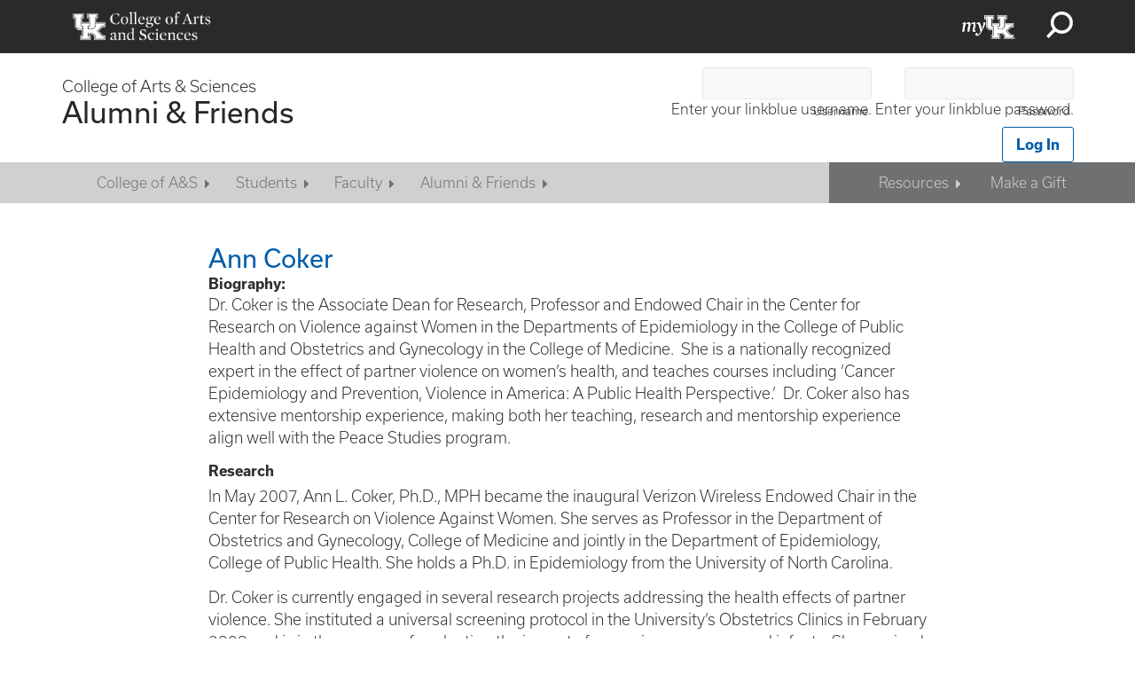

--- FILE ---
content_type: text/html; charset=UTF-8
request_url: https://alumni-friends.as.uky.edu/users/acoke2
body_size: 8204
content:
<!DOCTYPE html>
<html lang="en" dir="ltr">
  <head>
    <meta charset="utf-8" />
<script async src="https://www.googletagmanager.com/gtag/js?id=UA-15868355-1"></script>
<script>window.dataLayer = window.dataLayer || [];function gtag(){dataLayer.push(arguments)};gtag("js", new Date());gtag("set", "developer_id.dMDhkMT", true);gtag("config", "UA-15868355-1", {"groups":"default","anonymize_ip":true,"page_placeholder":"PLACEHOLDER_page_path"});</script>
<meta name="Generator" content="Drupal 10 (https://www.drupal.org)" />
<meta name="MobileOptimized" content="width" />
<meta name="HandheldFriendly" content="true" />
<meta name="viewport" content="width=device-width, initial-scale=1.0" />
<link rel="icon" href="/themes/hieronymus/images/favicon.ico" type="image/vnd.microsoft.icon" />
<link rel="canonical" href="https://peacestudies.as.uky.edu/users/acoke2" />
<link rel="shortlink" href="https://peacestudies.as.uky.edu/user/5053" />

    <title>acoke2 | University of Kentucky College of Arts &amp; Sciences</title>
    <link rel="stylesheet" media="all" href="/sites/default/files/css/css_-rV5irt5xAqF6X2rKGyCDVBploBlgMhZVmSR-_7jZ_c.css?delta=0&amp;language=en&amp;theme=hieronymus&amp;include=eJxFyFsKBCEMBdENOWZNsb2oEB8kpgd339AMzE9xqIsFI7PS9UPcFR2hNugcp7tRkZlYPraPtFHCYuWivKpRVl8s8X-ij-VJmlXkYMc2OiU2hLvha_Q29pld8ABG1S91" />
<link rel="stylesheet" media="all" href="https://use.typekit.net/axt6iqz.css" />
<link rel="stylesheet" media="all" href="/sites/default/files/css/css_2R-KCnIR1b2WC9hQx076LuCUBCR8eTAcaCRxIC9Nn4Y.css?delta=2&amp;language=en&amp;theme=hieronymus&amp;include=eJxFyFsKBCEMBdENOWZNsb2oEB8kpgd339AMzE9xqIsFI7PS9UPcFR2hNugcp7tRkZlYPraPtFHCYuWivKpRVl8s8X-ij-VJmlXkYMc2OiU2hLvha_Q29pld8ABG1S91" />
<link rel="stylesheet" media="all" href="https://cdn.as.uky.edu/fonts/font-awesome-4.4.0/css/font-awesome.min.css" />
<link rel="stylesheet" media="all" href="https://cdn.as.uky.edu/fonts/fontawesome-pro-5.12.0-web/css/all.min.css" />
<link rel="stylesheet" media="all" href="https://cdn.as.uky.edu/fonts/fontawesome-pro-5.12.0-web/css/v4-shims.min.css" />

    
  </head>
  <body class="page-user domain-alumni-friends-as-uky-edu">
        <a href="#main-content" class="visually-hidden focusable">
      Skip to main content
    </a>
    
      <div class="dialog-off-canvas-main-canvas" data-off-canvas-main-canvas>
    <!-- ?php
global $base_url;

$base_path ~ directory = $base_url . '/' . drupal_get_path('theme', 'hieronymus');
? -->
<div id="page-wrapper"><div id="page">
  <div id="shadow"></div>
    <link rel="stylesheet" href="/themes/hieronymus/css/patterns.css">
    <div class="uk-global-header">
      <div class="uk-search-bar" aria-hidden="true" id="uk-global-header-searchbar">

        <svg xmlns="http://www.w3.org/2000/svg" style="display:none;">
          <symbol id="x" Viewbox="-110.7 118.8 23.3 23.3">
            <path d="M-87.3 121l-2.2-2.2-9.5 9.6-9.5-9.6-2.2 2.2 9.6 9.5-9.6 9.5 2.2 2.2 9.5-9.6 9.5 9.6 2.2-2.2-9.6-9.5"></path>
          </symbol><!--end x-->
        </svg>
        <div class="uk-search-bar__container">
          <div class="uk-search-bar__row">

            <div class="uk-search-bar__menu">
              <a href="http://www.uky.edu/Directory/" class="uk-search-bar__menu-item">People</a>
              <a href="http://maps.uky.edu/campusmap/" class="uk-search-bar__menu-item">Map</a>
            </div>


            <div class="uk-search-bar__form">
              <form action="https://ukcc.uky.edu/cse/">
                <input class="uk-search-bar__input" type="search" name="q" placeholder="search uky.edu">
                <input  class="uk-search-bar__submit" type="submit" value="Search">
              </form>

              <button type="button" title="Close" class="uk-search-bar__dismiss">
                <svg height="30px" width="30px"><use xlink:href="#x"></use></svg>
                <span class="hide">Close</span>
              </button>
            </div>
          </div>
        </div>
      </div>
      <svg xmlns="http://www.w3.org/2000/svg" style="display:none;">
        <symbol id="search" viewBox="0 0 16.7 16.8">
        <path d="M9.7 0c-3.9 0-7 3.1-7 7 0 1.6.5 3.1 1.4 4.2L0 15.4l1.4 1.4 4.2-4.2c1.2.9 2.6 1.4 4.1 1.4 3.9 0 7-3.1 7-7s-3.1-7-7-7zm0 12c-2.8 0-5-2.2-5-5s2.2-5 5-5 5 2.2 5 5-2.2 5-5 5z" class="st0"></path>
        </symbol>
      </svg>

      <header>

        <div class="uk-global-header__logo">
          <a href="http://www.as.uky.edu">
            <img src="/themes/hieronymus/images/uk-as-white.png" alt="University of Kentucky Logo"/>
          </a>
        </div>

        <div class="uk-global-header__left-nav">

        </div>

        <div class="uk-global-header__right-nav">
          <ul class="uk-global-header__nav-list">
          <li class="uk-global-header__nav-item uk-global-header__myUK"><a href="https://myuk.uky.edu" style="background-image: url(/themes/hieronymus/images/my-UK.png);">myUK</a></li>
            <li class="uk-global-header__nav-item uk-global-header__search-button">
              <button aria-expanded="false" aria-controls="uk-global-header-searchbar">
                <svg>
                  <use xmlns:xlink="http://www.w3.org/1999/xlink" xlink:href="#search"></use>
                </svg>
              </button>
            </li>
          </ul>
        </div>
        <script type="text/javascript" src="/themes/hieronymus/js/all.js"></script>
      </header>
    </div>

      
    <div id="header" class="block-wrapper restricted-width without-secondary-menu">
    <div class="width-container clearfix">
      <div class="content-wrapper table">
        <div class="table-row">

                      <div class="table-cell middle logo-cell">
              <div class="views-element-container"><div class="view-redesign-site-logo js-view-dom-id-c62ef27d740ce6a9174dd7ffbe4a9505632d0a49ada6db97be8ed463137ae31e">
  
  
  

  
  
  

  <div class="view-content">
        <div class="views-row"><div class="views-field views-field-nothing"><span class="field-content"><div class="site-logo-text">
<h2><a href="https://www.as.uky.edu">College of Arts &amp; Sciences</a></h2>
<h1><a href="/">Alumni &amp; Friends</a></h1>
</div></span></div></div>

    </div>
    

  
  

  
  
</div>
</div>

            </div>
          
          <div class="table-cell middle header-region-cell">
              <div>
    <div id="block-hieronymus-block-347" class="responsive-element menu-toggle-block block-wrapper">
  <div class="width-container">
    
          <h2>Responsive Menu Toggle</h2>
        
          <div class="content-wrapper">
        <div class="content">
          
            <div class="field field--name-body field--type-text-with-summary field--label-hidden field__item"><div id="menu-toggle"><i class="fa fa-bars"></i></div></div>
      
        </div>
      </div>
        <div class="back-arrow arrows"></div>
    <div class="forward-arrow arrows"></div>
  </div>
</div>
<div id="block-userloginwithoutpasswordresetlink" class="block-wrapper">
  <div class="width-container">
    
        
          <div class="content-wrapper">
        <div class="content">
          <form class="user-login-form" data-drupal-selector="user-login-form" action="/users/acoke2?destination=/users/acoke2" method="post" id="user-login-form" accept-charset="UTF-8">
  <div class="js-form-item form-item js-form-type-textfield form-item-name js-form-item-name">
      <label for="edit-name" class="js-form-required form-required">Username</label>
        <input autocorrect="none" autocapitalize="none" spellcheck="false" autocomplete="username" data-drupal-selector="edit-name" aria-describedby="edit-name--description" type="text" id="edit-name" name="name" value="" size="15" maxlength="60" class="form-text required" required="required" aria-required="true" />

            <div id="edit-name--description" class="description">
      Enter your linkblue username.
    </div>
  </div>
<div class="js-form-item form-item js-form-type-password form-item-pass js-form-item-pass">
      <label for="edit-pass" class="js-form-required form-required">Password</label>
        <input autocomplete="current-password" data-drupal-selector="edit-pass" aria-describedby="edit-pass--description" type="password" id="edit-pass" name="pass" size="15" maxlength="128" class="form-text required" required="required" aria-required="true" />

            <div id="edit-pass--description" class="description">
      Enter your linkblue password.
    </div>
  </div>
<input autocomplete="off" data-drupal-selector="form-khlgpzlsxeagbjfahprvexrhye5y477hdebiqcuavss" type="hidden" name="form_build_id" value="form-KHLGPZLsxeAGbjFAHPrVEXrHyE5Y477hdeBiQcuaVSs" />
<input data-drupal-selector="edit-user-login-form" type="hidden" name="form_id" value="user_login_form" />
<div data-drupal-selector="edit-actions" class="form-actions js-form-wrapper form-wrapper" id="edit-actions"><input data-drupal-selector="edit-submit" type="submit" id="edit-submit" name="op" value="Log in" class="button js-form-submit form-submit" />
</div>

</form>

        </div>
      </div>
        <div class="back-arrow arrows"></div>
    <div class="forward-arrow arrows"></div>
  </div>
</div>

  </div>

          </div>
        </div>
      </div>
    </div>
  </div> <!-- /.section, /#header -->
  
  
  <div id="navigation">
      <div>
    <nav role="navigation" aria-labelledby="block-hieronymus-menu-menu-students-main-menu-menu" id="block-hieronymus-menu-menu-students-main-menu" class="restricted-width background-dark-gray menu-left-4">
            
  <h2 class="visually-hidden" id="block-hieronymus-menu-menu-students-main-menu-menu">A&amp;S Main Menu</h2>
  

        

<div class="block-menu">
  <div class="width-container">
    <div class="content-wrapper">
      <div class="content">
                      <ul class="menu clearfix">
                      <li class="expanded">
              <a href="http://www.as.uky.edu">College of A&amp;S</a>
                                <ul class="menu clearfix">
                      <li class="expanded">
              <a href="http://www.as.uky.edu/departments-programs" class="hide-label">Departments &amp; Programs</a>
                                <ul class="menu clearfix">
                      <li>
              <a href="https://www.as.uky.edu/foreign-language-international-economics-major">Foreign Language &amp; International Economics</a>
              </li>
                  <li>
              <a href="http://gws.as.uky.edu">Gender &amp; Women&#039;s Studies</a>
              </li>
                  <li>
              <a href="http://geography.as.uky.edu">Geography</a>
              </li>
                  <li>
              <a href="http://health.as.uky.edu/">Health, Society &amp; Populations</a>
              </li>
                  <li>
              <a href="http://hs.as.uky.edu">Hispanic Studies</a>
              </li>
                  <li>
              <a href="http://history.as.uky.edu">History</a>
              </li>
                  <li>
              <a href="http://www.as.uky.edu/indian-culture">Indian Culture</a>
              </li>
                  <li>
              <a href="https://ifs.as.uky.edu/">International Film Studies</a>
              </li>
                  <li>
              <a href="http://is.as.uky.edu">International Studies</a>
              </li>
                  <li>
              <a href="http://jewishstudies.as.uky.edu">Jewish Studies</a>
              </li>
                  <li>
              <a href="http://is.as.uky.edu/latin-american-caribbean-and-latino-studies-program-minor">Latin American, Caribbean &amp; Latino Studies</a>
              </li>
                  <li>
              <a href="http://bls.as.uky.edu">Liberal Studies</a>
              </li>
                  <li>
              <a href="https://liberalstudies.as.uky.edu/">Liberal Studies (Certificate)</a>
              </li>
                  <li>
              <a href="http://linguistics.as.uky.edu">Linguistics</a>
              </li>
                  <li>
              <a href="http://www.as.uky.edu/mathematical-economics">Mathematical Economics</a>
              </li>
        </ul>
  
              </li>
                  <li class="expanded">
              <a href="http://www.as.uky.edu/departments-programs" class="hide-label">Departments &amp; Programs</a>
                                <ul class="menu clearfix">
                      <li>
              <a href="http://math.as.uky.edu">Mathematics</a>
              </li>
                  <li>
              <a href="http://mcl.as.uky.edu">Modern &amp; Classical Languages, Literatures &amp; Cultures</a>
              </li>
                  <li>
              <a href="http://neuroscience.as.uky.edu/">Neuroscience</a>
              </li>
                  <li>
              <a href="http://peacestudies.as.uky.edu">Peace Studies</a>
              </li>
                  <li>
              <a href="http://philosophy.as.uky.edu">Philosophy</a>
              </li>
                  <li>
              <a href="http://pa.as.uky.edu">Physics &amp; Astronomy</a>
              </li>
                  <li>
              <a href="http://opsvaw.as.uky.edu/">Policy Studies on Violence Against Women</a>
              </li>
                  <li>
              <a href="http://polisci.as.uky.edu">Political Science</a>
              </li>
                  <li>
              <a href="http://psychology.as.uky.edu">Psychology</a>
              </li>
                  <li>
              <a href="http://socialtheory.as.uky.edu">Social Theory</a>
              </li>
                  <li>
              <a href="http://soc.as.uky.edu">Sociology</a>
              </li>
                  <li>
              <a href="http://stat.as.uky.edu">Statistics</a>
              </li>
                  <li>
              <a href="http://www.as.uky.edu/topical-studies">Topical Studies</a>
              </li>
                  <li>
              <a href="https://usb.as.uky.edu">US Culture and Business Practices</a>
              </li>
                  <li>
              <a href="https://worldreligions.as.uky.edu/">World Religions</a>
              </li>
                  <li>
              <a href="http://wrd.uky.edu">Writing, Rhetoric, and Digital Studies</a>
              </li>
        </ul>
  
              </li>
                  <li class="expanded">
              <a href="http://www.as.uky.edu/about">About the College</a>
                                <ul class="menu clearfix">
                      <li>
              <a href="http://www.as.uky.edu/mission">Mission of the College</a>
              </li>
                  <li>
              <a href="http://www.as.uky.edu/diversity">Diversity and Inclusion</a>
              </li>
                  <li>
              <a href="http://www.as.uky.edu/college-history">History of the College</a>
              </li>
        </ul>
  
              </li>
                  <li>
              <a href="https://www.as.uky.edu/graduate-students">Graduate Students</a>
              </li>
                  <li>
              <a href="http://www.as.uky.edu/maps-directions">Maps &amp; Directions</a>
              </li>
                  <li>
              <a href="/deans-office">The Dean&#039;s Office</a>
              </li>
                  <li>
              <a href="https://online.as.uky.edu">Online Certificates and Degrees</a>
              </li>
        </ul>
  
              </li>
                  <li class="expanded">
              <a href="http://students.as.uky.edu">Students</a>
                                <ul class="menu clearfix">
                      <li class="expanded">
              <a href="http://students.as.uky.edu/programs">Programs</a>
                                <ul class="menu clearfix">
                      <li>
              <a href="http://students.as.uky.edu/majors-minors">Majors &amp; Minors</a>
              </li>
                  <li>
              <a href="https://online.as.uky.edu">Online Certificates and Degrees</a>
              </li>
        </ul>
  
              </li>
                  <li class="expanded">
              <a href="http://students.as.uky.edu/for-students">Future Students</a>
                                <ul class="menu clearfix">
                      <li>
              <a href="http://students.as.uky.edu/future-students">Majors &amp; Minors Information</a>
              </li>
                  <li>
              <a href="https://students.as.uky.edu/schedule-visit">Schedule a Visit</a>
              </li>
                  <li>
              <a href="https://viewbook.as.uky.edu/">Create a Personalized A&amp;S Viewbook</a>
              </li>
                  <li>
              <a href="https://www.as.uky.edu/international-students">International Students</a>
              </li>
        </ul>
  
              </li>
                  <li class="expanded">
              <a href="http://students.as.uky.edu/courses">A&amp;S Course Catalog</a>
                                <ul class="menu clearfix">
                      <li>
              <a href="http://students.as.uky.edu/winter">Winter Courses</a>
              </li>
                  <li>
              <a href="http://students.as.uky.edu/spring">Spring Courses</a>
              </li>
                  <li>
              <a href="http://students.as.uky.edu/summer">Summer Courses</a>
              </li>
                  <li>
              <a href="http://students.as.uky.edu/mid-semester">Mid-Semester Courses</a>
              </li>
        </ul>
  
              </li>
                  <li class="expanded">
              <a href="https://as.uky.edu/graduate-students">Graduate Students</a>
                                <ul class="menu clearfix">
                      <li>
              <a href="https://students.as.uky.edu/beyond-professoriate">Careers Beyond the Professoriate</a>
              </li>
                  <li>
              <a href="http://students.as.uky.edu/graduate-school">Graduate School</a>
              </li>
                  <li>
              <a href="https://gws.as.uky.edu/gws-graduate-certificate">Gender and Women&#039;s Studies Graduate Certificate</a>
              </li>
                  <li>
              <a href="https://lacls.as.uky.edu/lacls-graduate-certificate">LACLS Graduate Certificate</a>
              </li>
                  <li>
              <a href="https://socialtheory.as.uky.edu/social-theory-graduate-certificate">Social Theory Graduate Certificate</a>
              </li>
                  <li>
              <a href="https://www.as.uky.edu/inclusive-pedagogies-graduate-learning-community">Inclusive Pedagogies Graduate Learning Community</a>
              </li>
        </ul>
  
              </li>
                  <li class="expanded">
              <a href="http://students.as.uky.edu/advising">Advising</a>
                                <ul class="menu clearfix">
                      <li>
              <a href="http://students.as.uky.edu/4%20Year%20Plan">4 Year Plan</a>
              </li>
                  <li>
              <a href="http://students.as.uky.edu/forms-2">Advising Forms</a>
              </li>
        </ul>
  
              </li>
                  <li>
              <a href="https://www.as.uky.edu/undergraduate-research">Undergraduate Research Opportunities</a>
              </li>
                  <li class="expanded">
              <a href="http://students.as.uky.edu/resources-links">Resources/Links</a>
                                <ul class="menu clearfix">
                      <li>
              <a href="http://students.as.uky.edu/graduation-information">Graduation Information</a>
              </li>
                  <li>
              <a href="https://www.as.uky.edu/undergraduate-research">Student Research Opportunities</a>
              </li>
                  <li>
              <a href="https://www.as.uky.edu/summer-awards">Summer Awards</a>
              </li>
                  <li>
              <a href="http://www.uky.edu/StudentAffairs/Code/index.html">Student Code of Conduct</a>
              </li>
        </ul>
  
              </li>
                  <li class="expanded">
              <a href="http://students.as.uky.edu/ambassadors">Ambassadors</a>
                                <ul class="menu clearfix">
                      <li>
              <a href="http://students.as.uky.edu/ambassadors-blogs">Ambassadors Blogs</a>
              </li>
                  <li>
              <a href="http://students.as.uky.edu/meet-ambassadors">Meet the Ambassadors</a>
              </li>
        </ul>
  
              </li>
        </ul>
  
              </li>
                  <li class="expanded">
              <a href="https://www.as.uky.edu/faculty">Faculty</a>
                                <ul class="menu clearfix">
                      <li>
              <a href="http://www.as.uky.edu/faculty">Faculty Directory</a>
              </li>
                  <li>
              <a href="http://www.as.uky.edu/directors-graduate-studies">Directors of Graduate Studies</a>
              </li>
                  <li>
              <a href="http://www.as.uky.edu/directors-undergraduate-studies">Directors of Undergraduate Studies</a>
              </li>
                  <li>
              <a href="http://www.as.uky.edu/education-policy-committee">Education Policy Committee</a>
              </li>
                  <li>
              <a href="http://www.as.uky.edu/executive-committee">Executive Committee</a>
              </li>
                  <li>
              <a href="http://www.as.uky.edu/senators-university-senate">A&amp;S Senators in the University Senate</a>
              </li>
        </ul>
  
              </li>
                  <li class="expanded">
              <a href="http://alumni-friends.as.uky.edu">Alumni &amp; Friends</a>
                                <ul class="menu clearfix">
                      <li class="expanded">
              <a href="https://alumni-friends.as.uky.edu">Give to A&amp;S</a>
                                <ul class="menu clearfix">
                      <li>
              <a href="https://uky.networkforgood.com/causes/4725-college-of-arts-and-sciences?utm_source=website&amp;utm_medium=unit_website">Make a Gift</a>
              </li>
                  <li>
              <a href="http://alumni-friends.as.uky.edu/deans-message">Dean&#039;s Message</a>
              </li>
                  <li>
              <a href="/avenues-of-support" data-drupal-link-system-path="node/210297">Avenues of Support</a>
              </li>
                  <li>
              <a href="/how-to-give" data-drupal-link-system-path="node/151597">How to Give</a>
              </li>
        </ul>
  
              </li>
                  <li class="expanded">
              <a href="/ampersand" data-drupal-link-system-path="node/354077">Ampersand</a>
                                <ul class="menu clearfix">
                      <li>
              <a href="http://www.as.uky.edu/send-me-ampersand">Send Me a Copy</a>
              </li>
        </ul>
  
              </li>
                  <li>
              <a href="/alumni-stories" data-drupal-link-system-path="node/444971">Alumni Stories</a>
              </li>
                  <li>
              <a href="http://alumni-friends.as.uky.edu/update-your-information">Update Your Information</a>
              </li>
                  <li>
              <a href="/staff-and-contacts" data-drupal-link-system-path="node/210161">Staff and Contacts</a>
              </li>
                  <li>
              <a href="http://www.as.uky.edu/initiatives">College Initiatives</a>
              </li>
        </ul>
  
              </li>
                  <li class="expanded">
              <a href="https://resources.as.uky.edu">Resources</a>
                                <ul class="menu clearfix">
                      <li class="expanded">
              <a href="http://staff.as.uky.edu/organizational-units">Organizational Units</a>
                                <ul class="menu clearfix">
                      <li>
              <a href="http://staff.as.uky.edu/department-management">Department Managers</a>
              </li>
                  <li>
              <a href="http://staff.as.uky.edu/academic-enrollment-planning">Enrollment Management &amp; Decision Support</a>
              </li>
                  <li>
              <a href="http://staff.as.uky.edu/creative-technical-services">Hive (Creative &amp; Technical Services)</a>
              </li>
                  <li>
              <a href="http://staff.as.uky.edu/project-management">Project Management</a>
              </li>
                  <li>
              <a href="http://staff.as.uky.edu/space-facilities-safety">Space, Facilities &amp; Safety</a>
              </li>
                  <li>
              <a href="http://staff.as.uky.edu/student-affairs">Student Affairs</a>
              </li>
        </ul>
  
              </li>
                  <li class="expanded">
              <a href="http://resources.as.uky.edu">Resources Quick Links</a>
                                <ul class="menu clearfix">
                      <li>
              <a href="https://resources.as.uky.edu/business-center">Business Center</a>
              </li>
                  <li>
              <a href="https://resources.as.uky.edu/hive-forms">Hive Forms</a>
              </li>
                  <li>
              <a href="http://www.as.uky.edu/tutorials">Online Tutorials</a>
              </li>
                  <li>
              <a href="https://luky.sharepoint.com/sites/as">SharePoint Portal</a>
              </li>
        </ul>
  
              </li>
                  <li>
              <a href="http://staff.as.uky.edu/groups-committees">Staff Resources</a>
              </li>
                  <li>
              <a href="http://www.as.uky.edu/faculty-resources">Faculty Resources</a>
              </li>
                  <li>
              <a href="/deans-office">Dean&#039;s Office</a>
              </li>
                  <li>
              <a href="http://staff.as.uky.edu/staff">Staff Directory</a>
              </li>
        </ul>
  
              </li>
                  <li>
              <a href="https://goo.gl/NWGHQG">Make a Gift</a>
              </li>
        </ul>
  
      </div>
    </div>
  </div>
</div>



  </nav>

  </div>

  </div>

  
  
  <div id="main-wrapper" class="clearfix"><div id="main" class="clearfix">

    <div id="content" class="column"><div class="section">
            <a id="main-content"></a>

      
      
      

      
        <div>
    <div data-drupal-messages-fallback class="hidden"></div><div id="block-pagetitle" class="block-wrapper">
  <div class="width-container">
    
        
          <div class="content-wrapper">
        <div class="content">
          
  <h1>Ann Coker</h1>


        </div>
      </div>
        <div class="back-arrow arrows"></div>
    <div class="forward-arrow arrows"></div>
  </div>
</div>
<div id="block-hieronymus-system-main" class="block-wrapper">
  <div class="width-container">
    
        
          <div class="content-wrapper">
        <div class="content">
          
<section class="profile">
  <header class="profile-main">
    
    
  <div class="field field--name-field-biography field--type-text-long field--label-above">
    <div class="field__label">Biography: </div>
              <div class="field__item"><p>Dr. Coker is the Associate Dean for Research, Professor and Endowed Chair in the Center for Research on Violence against Women in the Departments of Epidemiology in the College of Public Health and Obstetrics and Gynecology in the College of Medicine.&nbsp; She is a nationally recognized expert in the effect of partner violence on women’s health, and teaches courses including ‘Cancer Epidemiology and Prevention, Violence in America: A Public Health Perspective.’&nbsp; Dr. Coker also has extensive mentorship experience, making both her teaching, research and mentorship experience align well with the Peace Studies program.</p>
</div>
          </div>

    
  </header>

  <div class="profile-body clearfix">
    
      <div class="field field--name-field-profile-block field--type-entity-reference-revisions field--label-hidden field__items">
              <div class="field__item">  <div class="paragraph paragraph--type--profile-block paragraph--view-mode--full">
          
            <div class="field field--name-field-heading field--type-string field--label-hidden field__item">Research</div>
      
            <div class="field field--name-field-text field--type-text-long field--label-hidden field__item"><p>In May 2007, Ann L. Coker, Ph.D., MPH became the inaugural Verizon Wireless Endowed Chair in the Center for Research on Violence Against Women. She serves as Professor in the Department of Obstetrics and Gynecology, College of Medicine and jointly in the Department of Epidemiology, College of Public Health.&nbsp;She holds a Ph.D. in Epidemiology from the University of North Carolina.</p>
<p>Dr. Coker is currently engaged in several research projects addressing the health effects of partner violence. She instituted a universal screening protocol in the University’s Obstetrics Clinics in February 2008 and is in the process of evaluating the impact of screening on women and infants. She received a five year cooperative agreement from the Centers for Disease Control and Prevention to evaluate a statewide intervention to reduce dating and sexual violence using a randomized design in 26 high schools across Kentucky. The intervention is a novel active bystander intervention designed to empower students to reduce violence within their social networks. She also serves as principal investigator on a National Institutes of Health grant for a five year cohort study to explore how life stresses including partner and family support or interference may impact cancer care and well-being for women diagnosed with breast, cervical or colorectal cancer in Kentucky. The Kentucky Cancer Registry and the Survey Research Laboratory are co-collaborators on that project.</p>
</div>
      
      </div>
</div>
          </div>
  
    

      </div>

  </section>


        </div>
      </div>
        <div class="back-arrow arrows"></div>
    <div class="forward-arrow arrows"></div>
  </div>
</div>

  </div>


      

    </div></div> <!-- /.section, /#content -->
    
    
  </div></div> <!-- /#main, /#main-wrapper -->

  <div id="footer-wrapper"><div class="section">

    
          <div id="footer" class="clearfix">
          <div>
    <div id="block-hieronymus-block-342" class="redesign-footer-logo block-wrapper">
  <div class="width-container">
    
        
          <div class="content-wrapper">
        <div class="content">
          
            <div class="field field--name-body field--type-text-with-summary field--label-hidden field__item"><p><a href="http://www.uky.edu"><img alt="University of Kentucky" src="/themes/hieronymus/images/uk-lockup.svg" /></a></p>
</div>
      
        </div>
      </div>
        <div class="back-arrow arrows"></div>
    <div class="forward-arrow arrows"></div>
  </div>
</div>
<div class="views-element-container block-wrapper" id="block-views-block-redesign-footer-contact-block">
  <div class="width-container">
    
        
          <div class="content-wrapper">
        <div class="content">
          <div><div class="view-redesign-footer-contact js-view-dom-id-a23825c07ef0570db7fa59563227971f236067721b7df439a90a934cb1b5aaa9">
  
  
  

  
  
  

  <div class="view-content">
        <div class="views-row"><div class="views-field views-field-field-address-contact"><div class="field-content"></div></div></div>

    </div>
    

  
  

  
  
</div>
</div>

        </div>
      </div>
        <div class="back-arrow arrows"></div>
    <div class="forward-arrow arrows"></div>
  </div>
</div>
<div id="block-hieronymus-block-344" class="redesign-footer-social-media block-wrapper">
  <div class="width-container">
    
        
          <div class="content-wrapper">
        <div class="content">
          
            <div class="field field--name-body field--type-text-with-summary field--label-hidden field__item"><a href="http://www.facebook.com/UK.Arts.and.Sciences" title="Facebook"><i class="fa fa-facebook-square"></i></a>
<a href="http://twitter.com/UKarts_sciences" title="Twitter"><i class="fa fa-twitter-square"></i></a>
<a href="http://instagr.am/ukartsci" title="Instagram"><i class="fa fa-instagram"></i></a>
<a href="http://www.vimeo.com/ukartsci" title="Vimeo"><i class="fa fa-vimeo-square"></i></a>
<a href="http://www.flickr.com/ukartsci/collections" title="Flickr"><i class="fa fa-flickr"></i></a>
<a href="/rss-feed/builder" title="RSS"><i class="fa fa-rss-square"></i></a>
</div>
      
        </div>
      </div>
        <div class="back-arrow arrows"></div>
    <div class="forward-arrow arrows"></div>
  </div>
</div>

  </div>

        <div class="uk-footer-text">
          <ul class="uk-footer-text__list">
            <li class="uk-footer-text__list-item">&copy; University of Kentucky</li>
            <!--<li class="uknow-footertext__list-item">Lexington, Kentucky 40506</li>-->
            <li class="uk-footer-text__list-item">An Equal Opportunity University</li>
            <li class="uk-footer-text__list-item"><a href="http://www.uky.edu/accreditation/">Accreditation</a></li>
            <li class="uk-footer-text__list-item"><a href="http://www.uky.edu/Directory/">Directory</a></li>
          </ul>
        </div>
      </div> <!-- /#footer -->
    
  </div></div> <!-- /.section, /#footer-wrapper -->

</div></div> <!-- /#page, /#page-wrapper -->


  </div>

    
    <script type="application/json" data-drupal-selector="drupal-settings-json">{"path":{"baseUrl":"\/","pathPrefix":"","currentPath":"user\/5053","currentPathIsAdmin":false,"isFront":false,"currentLanguage":"en"},"pluralDelimiter":"\u0003","suppressDeprecationErrors":true,"google_analytics":{"account":"UA-15868355-1","trackOutbound":true,"trackMailto":true,"trackTel":true,"trackDownload":true,"trackDownloadExtensions":"7z|aac|arc|arj|asf|asx|avi|bin|csv|doc(x|m)?|dot(x|m)?|exe|flv|gif|gz|gzip|hqx|jar|jpe?g|js|mp(2|3|4|e?g)|mov(ie)?|msi|msp|pdf|phps|png|ppt(x|m)?|pot(x|m)?|pps(x|m)?|ppam|sld(x|m)?|thmx|qtm?|ra(m|r)?|sea|sit|tar|tgz|torrent|txt|wav|wma|wmv|wpd|xls(x|m|b)?|xlt(x|m)|xlam|xml|z|zip","trackDomainMode":1},"ajaxTrustedUrl":{"form_action_p_pvdeGsVG5zNF_XLGPTvYSKCf43t8qZYSwcfZl2uzM":true},"csp":{"nonce":"aDh0E1738J2fyDDx1cbi-Q"},"user":{"uid":0,"permissionsHash":"bcd8a07a477ed3d05a3f82006c41353d8940d364325f6a51017627354c1c6cd1"}}</script>
<script src="/sites/default/files/js/js_UqaG0T3aFUbXOuwZGbNTCxejegJ0nl4B8luX_SKiSYM.js?scope=footer&amp;delta=0&amp;language=en&amp;theme=hieronymus&amp;include=eJxLz89Pz0mNT8xLzKksyUwu1k9HE9DJyEwtys-rzC0FyuXkJyXm6BaXVOZk5qUDAMvNF84"></script>

  </body>
</html>


--- FILE ---
content_type: text/css
request_url: https://alumni-friends.as.uky.edu/sites/default/files/css/css_2R-KCnIR1b2WC9hQx076LuCUBCR8eTAcaCRxIC9Nn4Y.css?delta=2&language=en&theme=hieronymus&include=eJxFyFsKBCEMBdENOWZNsb2oEB8kpgd339AMzE9xqIsFI7PS9UPcFR2hNugcp7tRkZlYPraPtFHCYuWivKpRVl8s8X-ij-VJmlXkYMc2OiU2hLvha_Q29pld8ABG1S91
body_size: 50570
content:
/* @license GPL-2.0-or-later https://www.drupal.org/licensing/faq */
.department-color-gradient{background:#005daa;background:-moz-linear-gradient(top,#005daa 0%,#004a87 100%);background:-webkit-gradient(linear,left top,left bottom,color-stop(0%,#005daa),color-stop(100%,#004a87));background:-webkit-linear-gradient(top,#005daa 0%,#004a87 100%);background:-o-linear-gradient(top,#005daa 0%,#004a87 100%);background:-ms-linear-gradient(top,#005daa 0%,#004a87 100%);background:linear-gradient(to bottom,#005daa 0%,#004a87 100%);filter:progid:DXImageTransform.Microsoft.gradient(startColorstr='#005daa',endColorstr='#004a87',GradientType=0);}body.domain-aaas-as-uky-edu .department-color-gradient{background:#a22c28;background:-moz-linear-gradient(top,#a22c28 0%,#8e2623 100%);background:-webkit-gradient(linear,left top,left bottom,color-stop(0%,#a22c28),color-stop(100%,#8e2623));background:-webkit-linear-gradient(top,#a22c28 0%,#8e2623 100%);background:-o-linear-gradient(top,#a22c28 0%,#8e2623 100%);background:-ms-linear-gradient(top,#a22c28 0%,#8e2623 100%);background:linear-gradient(to bottom,#a22c28 0%,#8e2623 100%);filter:progid:DXImageTransform.Microsoft.gradient(startColorstr='#a22c28',endColorstr='darken(#a22c28, 5%)',GradientType=0);}body.domain-neuroscience-as-uky-edu .department-color-gradient{background:#475a9d;background:-moz-linear-gradient(top,#475a9d 0%,#3f508b 100%);background:-webkit-gradient(linear,left top,left bottom,color-stop(0%,#475a9d),color-stop(100%,#3f508b));background:-webkit-linear-gradient(top,#475a9d 0%,#3f508b 100%);background:-o-linear-gradient(top,#475a9d 0%,#3f508b 100%);background:-ms-linear-gradient(top,#475a9d 0%,#3f508b 100%);background:linear-gradient(to bottom,#475a9d 0%,#3f508b 100%);filter:progid:DXImageTransform.Microsoft.gradient(startColorstr='#475a9d',endColorstr='darken(#475a9d, 5%)',GradientType=0);}body.domain-chem-as-uky-edu .department-color-gradient{background:#1D6CD1;background:-moz-linear-gradient(top,#1D6CD1 0%,#1a60bb 100%);background:-webkit-gradient(linear,left top,left bottom,color-stop(0%,#1D6CD1),color-stop(100%,#1a60bb));background:-webkit-linear-gradient(top,#1D6CD1 0%,#1a60bb 100%);background:-o-linear-gradient(top,#1D6CD1 0%,#1a60bb 100%);background:-ms-linear-gradient(top,#1D6CD1 0%,#1a60bb 100%);background:linear-gradient(to bottom,#1D6CD1 0%,#1a60bb 100%);filter:progid:DXImageTransform.Microsoft.gradient(startColorstr='#1D6CD1',endColorstr='darken(#1D6CD1, 5%)',GradientType=0);}body.domain-linguistics-as-uky-edu .department-color-gradient{background:#187c9a;background:-moz-linear-gradient(top,#187c9a 0%,#156a84 100%);background:-webkit-gradient(linear,left top,left bottom,color-stop(0%,#187c9a),color-stop(100%,#156a84));background:-webkit-linear-gradient(top,#187c9a 0%,#156a84 100%);background:-o-linear-gradient(top,#187c9a 0%,#156a84 100%);background:-ms-linear-gradient(top,#187c9a 0%,#156a84 100%);background:linear-gradient(to bottom,#187c9a 0%,#156a84 100%);filter:progid:DXImageTransform.Microsoft.gradient(startColorstr='#187c9a',endColorstr='darken(#187c9a, 5%)',GradientType=0);}body.domain-english-as-uky-edu .department-color-gradient{background:#2a4578;background:-moz-linear-gradient(top,#2a4578 0%,#233a65 100%);background:-webkit-gradient(linear,left top,left bottom,color-stop(0%,#2a4578),color-stop(100%,#233a65));background:-webkit-linear-gradient(top,#2a4578 0%,#233a65 100%);background:-o-linear-gradient(top,#2a4578 0%,#233a65 100%);background:-ms-linear-gradient(top,#2a4578 0%,#233a65 100%);background:linear-gradient(to bottom,#2a4578 0%,#233a65 100%);filter:progid:DXImageTransform.Microsoft.gradient(startColorstr='#2a4578',endColorstr='darken(#2a4578, 5%)',GradientType=0);}body.domain-health-as-uky-edu .department-color-gradient{background:#154d77;background:-moz-linear-gradient(top,#154d77 0%,#113f61 100%);background:-webkit-gradient(linear,left top,left bottom,color-stop(0%,#154d77),color-stop(100%,#113f61));background:-webkit-linear-gradient(top,#154d77 0%,#113f61 100%);background:-o-linear-gradient(top,#154d77 0%,#113f61 100%);background:-ms-linear-gradient(top,#154d77 0%,#113f61 100%);background:linear-gradient(to bottom,#154d77 0%,#113f61 100%);filter:progid:DXImageTransform.Microsoft.gradient(startColorstr='#154d77',endColorstr='darken(#154d77, 5%)',GradientType=0);}body.domain-pa-as-uky-edu .department-color-gradient{background:#4d4673;background:-moz-linear-gradient(top,#4d4673 0%,#423c63 100%);background:-webkit-gradient(linear,left top,left bottom,color-stop(0%,#4d4673),color-stop(100%,#423c63));background:-webkit-linear-gradient(top,#4d4673 0%,#423c63 100%);background:-o-linear-gradient(top,#4d4673 0%,#423c63 100%);background:-ms-linear-gradient(top,#4d4673 0%,#423c63 100%);background:linear-gradient(to bottom,#4d4673 0%,#423c63 100%);filter:progid:DXImageTransform.Microsoft.gradient(startColorstr='#4d4673',endColorstr='darken(#4d4673, 5%)',GradientType=0);}body.domain-polisci-as-uky-edu .department-color-gradient{background:#5b82a9;background:-moz-linear-gradient(top,#5b82a9 0%,#51759a 100%);background:-webkit-gradient(linear,left top,left bottom,color-stop(0%,#5b82a9),color-stop(100%,#51759a));background:-webkit-linear-gradient(top,#5b82a9 0%,#51759a 100%);background:-o-linear-gradient(top,#5b82a9 0%,#51759a 100%);background:-ms-linear-gradient(top,#5b82a9 0%,#51759a 100%);background:linear-gradient(to bottom,#5b82a9 0%,#51759a 100%);filter:progid:DXImageTransform.Microsoft.gradient(startColorstr='#5b82a9',endColorstr='darken(#5b82a9, 5%)',GradientType=0);}body.domain-hs-as-uky-edu .department-color-gradient{background:#b13555;background:-moz-linear-gradient(top,#b13555 0%,#9d2f4c 100%);background:-webkit-gradient(linear,left top,left bottom,color-stop(0%,#b13555),color-stop(100%,#9d2f4c));background:-webkit-linear-gradient(top,#b13555 0%,#9d2f4c 100%);background:-o-linear-gradient(top,#b13555 0%,#9d2f4c 100%);background:-ms-linear-gradient(top,#b13555 0%,#9d2f4c 100%);background:linear-gradient(to bottom,#b13555 0%,#9d2f4c 100%);filter:progid:DXImageTransform.Microsoft.gradient(startColorstr='#b13555',endColorstr='darken(#b13555, 5%)',GradientType=0);}body.domain-psychology-as-uky-edu .department-color-gradient{background:#3d4361;background:-moz-linear-gradient(top,#3d4361 0%,#333851 100%);background:-webkit-gradient(linear,left top,left bottom,color-stop(0%,#3d4361),color-stop(100%,#333851));background:-webkit-linear-gradient(top,#3d4361 0%,#333851 100%);background:-o-linear-gradient(top,#3d4361 0%,#333851 100%);background:-ms-linear-gradient(top,#3d4361 0%,#333851 100%);background:linear-gradient(to bottom,#3d4361 0%,#333851 100%);filter:progid:DXImageTransform.Microsoft.gradient(startColorstr='#3d4361',endColorstr='darken(#3d4361, 5%)',GradientType=0);}body.domain-anthropology-as-uky-edu .department-color-gradient{background:#8f9f62;background:-moz-linear-gradient(top,#8f9f62 0%,#819058 100%);background:-webkit-gradient(linear,left top,left bottom,color-stop(0%,#8f9f62),color-stop(100%,#819058));background:-webkit-linear-gradient(top,#8f9f62 0%,#819058 100%);background:-o-linear-gradient(top,#8f9f62 0%,#819058 100%);background:-ms-linear-gradient(top,#8f9f62 0%,#819058 100%);background:linear-gradient(to bottom,#8f9f62 0%,#819058 100%);filter:progid:DXImageTransform.Microsoft.gradient(startColorstr='#8f9f62',endColorstr='darken(#8f9f62, 5%)',GradientType=0);}body.domain-appalachiancenter-as-uky-edu .department-color-gradient{background:#3d791d;background:-moz-linear-gradient(top,#3d791d 0%,#336418 100%);background:-webkit-gradient(linear,left top,left bottom,color-stop(0%,#3d791d),color-stop(100%,#336418));background:-webkit-linear-gradient(top,#3d791d 0%,#336418 100%);background:-o-linear-gradient(top,#3d791d 0%,#336418 100%);background:-ms-linear-gradient(top,#3d791d 0%,#336418 100%);background:linear-gradient(to bottom,#3d791d 0%,#336418 100%);filter:progid:DXImageTransform.Microsoft.gradient(startColorstr='#3d791d',endColorstr='darken(#3d791d, 5%)',GradientType=0);}body.domain-is-as-uky-edu .department-color-gradient{background:#9f1618;background:-moz-linear-gradient(top,#9f1618 0%,#891315 100%);background:-webkit-gradient(linear,left top,left bottom,color-stop(0%,#9f1618),color-stop(100%,#891315));background:-webkit-linear-gradient(top,#9f1618 0%,#891315 100%);background:-o-linear-gradient(top,#9f1618 0%,#891315 100%);background:-ms-linear-gradient(top,#9f1618 0%,#891315 100%);background:linear-gradient(to bottom,#9f1618 0%,#891315 100%);filter:progid:DXImageTransform.Microsoft.gradient(startColorstr='#9f1618',endColorstr='darken(#9f1618, 5%)',GradientType=0);}body.domain-jewishstudies-as-uky-edu .department-color-gradient{background:#045e82;background:-moz-linear-gradient(top,#045e82 0%,#034c69 100%);background:-webkit-gradient(linear,left top,left bottom,color-stop(0%,#045e82),color-stop(100%,#034c69));background:-webkit-linear-gradient(top,#045e82 0%,#034c69 100%);background:-o-linear-gradient(top,#045e82 0%,#034c69 100%);background:-ms-linear-gradient(top,#045e82 0%,#034c69 100%);background:linear-gradient(to bottom,#045e82 0%,#034c69 100%);filter:progid:DXImageTransform.Microsoft.gradient(startColorstr='#045e82',endColorstr='darken(#045e82, 5%)',GradientType=0);}body.domain-bio-as-uky-edu .department-color-gradient{background:#2782b9;background:-moz-linear-gradient(top,#2782b9 0%,#2373a4 100%);background:-webkit-gradient(linear,left top,left bottom,color-stop(0%,#2782b9),color-stop(100%,#2373a4));background:-webkit-linear-gradient(top,#2782b9 0%,#2373a4 100%);background:-o-linear-gradient(top,#2782b9 0%,#2373a4 100%);background:-ms-linear-gradient(top,#2782b9 0%,#2373a4 100%);background:linear-gradient(to bottom,#2782b9 0%,#2373a4 100%);filter:progid:DXImageTransform.Microsoft.gradient(startColorstr='#2782b9',endColorstr='darken(#2782b9, 5%)',GradientType=0);}body.domain-history-as-uky-edu .department-color-gradient{background:#a36f0b;background:-moz-linear-gradient(top,#a36f0b 0%,#8b5f09 100%);background:-webkit-gradient(linear,left top,left bottom,color-stop(0%,#a36f0b),color-stop(100%,#8b5f09));background:-webkit-linear-gradient(top,#a36f0b 0%,#8b5f09 100%);background:-o-linear-gradient(top,#a36f0b 0%,#8b5f09 100%);background:-ms-linear-gradient(top,#a36f0b 0%,#8b5f09 100%);background:linear-gradient(to bottom,#a36f0b 0%,#8b5f09 100%);filter:progid:DXImageTransform.Microsoft.gradient(startColorstr='#a36f0b',endColorstr='darken(#a36f0b, 5%)',GradientType=0);}body.domain-american-studies-as-uky-edu .department-color-gradient{background:#76350a;background:-moz-linear-gradient(top,#76350a 0%,#5e2a08 100%);background:-webkit-gradient(linear,left top,left bottom,color-stop(0%,#76350a),color-stop(100%,#5e2a08));background:-webkit-linear-gradient(top,#76350a 0%,#5e2a08 100%);background:-o-linear-gradient(top,#76350a 0%,#5e2a08 100%);background:-ms-linear-gradient(top,#76350a 0%,#5e2a08 100%);background:linear-gradient(to bottom,#76350a 0%,#5e2a08 100%);filter:progid:DXImageTransform.Microsoft.gradient(startColorstr='#76350a',endColorstr='darken(#76350a, 5%)',GradientType=0);}body.domain-lacls-as-uky-edu .department-color-gradient{background:#48c7c1;background:-moz-linear-gradient(top,#48c7c1 0%,#3abcb6 100%);background:-webkit-gradient(linear,left top,left bottom,color-stop(0%,#48c7c1),color-stop(100%,#3abcb6));background:-webkit-linear-gradient(top,#48c7c1 0%,#3abcb6 100%);background:-o-linear-gradient(top,#48c7c1 0%,#3abcb6 100%);background:-ms-linear-gradient(top,#48c7c1 0%,#3abcb6 100%);background:linear-gradient(to bottom,#48c7c1 0%,#3abcb6 100%);filter:progid:DXImageTransform.Microsoft.gradient(startColorstr='#48c7c1',endColorstr='darken(#48c7c1, 5%)',GradientType=0);}body.domain-ees-as-uky-edu .department-color-gradient{background:#025ed8;background:-moz-linear-gradient(top,#025ed8 0%,#0253bf 100%);background:-webkit-gradient(linear,left top,left bottom,color-stop(0%,#025ed8),color-stop(100%,#0253bf));background:-webkit-linear-gradient(top,#025ed8 0%,#0253bf 100%);background:-o-linear-gradient(top,#025ed8 0%,#0253bf 100%);background:-ms-linear-gradient(top,#025ed8 0%,#0253bf 100%);background:linear-gradient(to bottom,#025ed8 0%,#0253bf 100%);filter:progid:DXImageTransform.Microsoft.gradient(startColorstr='#025ed8',endColorstr='darken(#025ed8, 5%)',GradientType=0);}body.domain-math-as-uky-edu .department-color-gradient{background:#0664a2;background:-moz-linear-gradient(top,#0664a2 0%,#055589 100%);background:-webkit-gradient(linear,left top,left bottom,color-stop(0%,#0664a2),color-stop(100%,#055589));background:-webkit-linear-gradient(top,#0664a2 0%,#055589 100%);background:-o-linear-gradient(top,#0664a2 0%,#055589 100%);background:-ms-linear-gradient(top,#0664a2 0%,#055589 100%);background:linear-gradient(to bottom,#0664a2 0%,#055589 100%);filter:progid:DXImageTransform.Microsoft.gradient(startColorstr='#0664a2',endColorstr='darken(#0664a2, 5%)',GradientType=0);}body.domain-geography-as-uky-edu .department-color-gradient{background:#135788;background:-moz-linear-gradient(top,#135788 0%,#104972 100%);background:-webkit-gradient(linear,left top,left bottom,color-stop(0%,#135788),color-stop(100%,#104972));background:-webkit-linear-gradient(top,#135788 0%,#104972 100%);background:-o-linear-gradient(top,#135788 0%,#104972 100%);background:-ms-linear-gradient(top,#135788 0%,#104972 100%);background:linear-gradient(to bottom,#135788 0%,#104972 100%);filter:progid:DXImageTransform.Microsoft.gradient(startColorstr='#135788',endColorstr='darken(#135788, 5%)',GradientType=0);}body.domain-peacestudies-as-uky-edu .department-color-gradient{background:#a185a2;background:-moz-linear-gradient(top,#a185a2 0%,#967797 100%);background:-webkit-gradient(linear,left top,left bottom,color-stop(0%,#a185a2),color-stop(100%,#967797));background:-webkit-linear-gradient(top,#a185a2 0%,#967797 100%);background:-o-linear-gradient(top,#a185a2 0%,#967797 100%);background:-ms-linear-gradient(top,#a185a2 0%,#967797 100%);background:linear-gradient(to bottom,#a185a2 0%,#967797 100%);filter:progid:DXImageTransform.Microsoft.gradient(startColorstr='#a185a2',endColorstr='darken(#a185a2, 5%)',GradientType=0);}body.domain-gws-as-uky-edu .department-color-gradient{background:#579395;background:-moz-linear-gradient(top,#579395 0%,#4e8385 100%);background:-webkit-gradient(linear,left top,left bottom,color-stop(0%,#579395),color-stop(100%,#4e8385));background:-webkit-linear-gradient(top,#579395 0%,#4e8385 100%);background:-o-linear-gradient(top,#579395 0%,#4e8385 100%);background:-ms-linear-gradient(top,#579395 0%,#4e8385 100%);background:linear-gradient(to bottom,#579395 0%,#4e8385 100%);filter:progid:DXImageTransform.Microsoft.gradient(startColorstr='#579395',endColorstr='darken(#579395, 5%)',GradientType=0);}body.domain-philosophy-as-uky-edu .department-color-gradient{background:#538515;background:-moz-linear-gradient(top,#538515 0%,#456f12 100%);background:-webkit-gradient(linear,left top,left bottom,color-stop(0%,#538515),color-stop(100%,#456f12));background:-webkit-linear-gradient(top,#538515 0%,#456f12 100%);background:-o-linear-gradient(top,#538515 0%,#456f12 100%);background:-ms-linear-gradient(top,#538515 0%,#456f12 100%);background:linear-gradient(to bottom,#538515 0%,#456f12 100%);filter:progid:DXImageTransform.Microsoft.gradient(startColorstr='#538515',endColorstr='darken(#538515, 5%)',GradientType=0);}body.domain-ens-as-uky-edu .department-color-gradient{background:#598527;background:-moz-linear-gradient(top,#598527 0%,#4c7121 100%);background:-webkit-gradient(linear,left top,left bottom,color-stop(0%,#598527),color-stop(100%,#4c7121));background:-webkit-linear-gradient(top,#598527 0%,#4c7121 100%);background:-o-linear-gradient(top,#598527 0%,#4c7121 100%);background:-ms-linear-gradient(top,#598527 0%,#4c7121 100%);background:linear-gradient(to bottom,#598527 0%,#4c7121 100%);filter:progid:DXImageTransform.Microsoft.gradient(startColorstr='#598527',endColorstr='darken(#598527, 5%)',GradientType=0);}body.domain-nmplus-as-uky-edu .department-color-gradient{background:#00aced;background:-moz-linear-gradient(top,#00aced 0%,#0099d4 100%);background:-webkit-gradient(linear,left top,left bottom,color-stop(0%,#00aced),color-stop(100%,#0099d4));background:-webkit-linear-gradient(top,#00aced 0%,#0099d4 100%);background:-o-linear-gradient(top,#00aced 0%,#0099d4 100%);background:-ms-linear-gradient(top,#00aced 0%,#0099d4 100%);background:linear-gradient(to bottom,#00aced 0%,#0099d4 100%);filter:progid:DXImageTransform.Microsoft.gradient(startColorstr='#00aced',endColorstr='darken(#00aced, 5%)',GradientType=0);}.no-effects{transition:none;}.no-select{-webkit-touch-callout:none;-webkit-user-select:none;-khtml-user-select:none;-moz-user-select:none;-ms-user-select:none;user-select:none;}.border-box{-moz-box-sizing:border-box;box-sizing:border-box;}.standard-font{font-family:"open-sans",Helvetica,Arial,sans-serif;font-weight:300;color:#6e7071;}.table{display:table;}.table-row{display:table-row;}.table-cell{display:table-cell;}.middle{vertical-align:middle;}.responsive-element{display:none;}.reset{border:0;padding:0;margin:0;}.full-width{width:100%;max-width:100%;}.clearfixing{content:"";display:table;clear:both;}.clearfix:before,.clearfix:after{content:"";display:table;clear:both;}.last-child-fix{padding-right:0;margin-right:0;}html,body,div,span,applet,object,iframe,h1,h2,h3,h4,h5,h6,p,blockquote,pre,a,abbr,acronym,address,big,cite,code,del,dfn,em,img,ins,kbd,q,s,samp,small,strike,strong,sub,sup,tt,var,b,u,i,center,dl,dt,dd,ol,ul,li,fieldset,form,label,legend,table,caption,tbody,tfoot,thead,tr,th,td,article,aside,canvas,details,embed,figure,figcaption,footer,header,hgroup,menu,nav,output,ruby,section,summary,time,mark,audio,video{border:0;font-size:100%;font:inherit;vertical-align:baseline;margin:0;padding:0;}article,aside,details,figcaption,figure,footer,header,hgroup,menu,nav,section{display:block;}body{line-height:1;}ol,ul{list-style:none;}blockquote,q{quotes:none;}blockquote:before,blockquote:after,q:before,q:after{content:none;}table{border-collapse:collapse;border-spacing:0;}img{max-width:100%;height:auto;}iframe{display:block;margin:0 auto;}td,th{vertical-align:top;}#toolbar ul{width:auto;}.block-wrapper{position:relative;}#main-wrapper{width:100%;margin-top:45px;margin-left:auto;margin-right:auto;text-align:center;}#main-wrapper .block:before{content:'';}.front #main-wrapper{margin-top:0;text-align:left;}#sidebar{text-align:left;}@media only screen and (min-width:1025px){#sidebar{max-width:360px;width:29%;padding-right:45px;box-sizing:border-box;display:inline-block;vertical-align:top;}}@media only screen and (max-width:1024px){#sidebar{max-width:810px;margin-left:auto;margin-right:auto;}}body.has-sidebar #main-wrapper{text-align:left;max-width:1200px;width:90%;margin:45px auto;}body.has-sidebar #main-wrapper #content{max-width:810px;}@media only screen and (min-width:1025px){body.has-sidebar #main-wrapper #content{width:70%;float:right;}}@media only screen and (max-width:1024px){body.has-sidebar #main-wrapper #content{margin-left:auto;margin-right:auto;}}body.has-sidebar #main-wrapper #content p,body.has-sidebar #main-wrapper #content h1,body.has-sidebar #main-wrapper #content h2,body.has-sidebar #main-wrapper #content h3,body.has-sidebar #main-wrapper #content h4,body.has-sidebar #main-wrapper #content h5,body.has-sidebar #main-wrapper #content h6{margin-left:0;margin-right:0;}body:not(.has-sidebar):not(.front) #content{width:100%;text-align:left;}body:not(.has-sidebar):not(.front) #content ol{max-width:810px;margin-left:2em;margin-right:auto;}body:not(.has-sidebar):not(.front) #content > *{max-width:810px;margin-left:auto;margin-right:auto;}@media screen and (max-width:850px){body:not(.has-sidebar):not(.front) #content{width:90%;max-width:90%;margin-left:auto;margin-right:auto;}body:not(.has-sidebar):not(.front) #content > *{max-width:100%;width:100%;}}body:not(.has-sidebar).node-type-gallery #content h1,body:not(.has-sidebar).node-type-gallery #content h2,body:not(.has-sidebar).node-type-gallery #content h3,body:not(.has-sidebar).node-type-gallery #content h4,body:not(.has-sidebar).node-type-gallery #content h5,body:not(.has-sidebar).node-type-gallery #content h6{max-width:1200px;padding-left:7px;padding-right:7px;}.featured-nodes-image{display:none;}div.vertical-tabs{margin:1em 0 1em 0em;}.meta.submitted{font-size:1.08em;margin-bottom:7px;margin-left:auto;margin-right:auto;max-width:810px;}.slide-5 .views-row{width:18vw;}.slide-4 .views-row{width:23vw;}.slide-3 .views-row{width:31vw;}.slide-2 .views-row{width:47vw;}.slide-1 .views-row{width:100vw;}ul.directory-links li:after{content:"/";color:#005daa;}body.domain-aaas-as-uky-edu ul.directory-links li:after{color:#a22c28;}body.domain-neuroscience-as-uky-edu ul.directory-links li:after{color:#475a9d;}body.domain-chem-as-uky-edu ul.directory-links li:after{color:#1D6CD1;}body.domain-linguistics-as-uky-edu ul.directory-links li:after{color:#187c9a;}body.domain-english-as-uky-edu ul.directory-links li:after{color:#2a4578;}body.domain-health-as-uky-edu ul.directory-links li:after{color:#154d77;}body.domain-pa-as-uky-edu ul.directory-links li:after{color:#4d4673;}body.domain-polisci-as-uky-edu ul.directory-links li:after{color:#5b82a9;}body.domain-hs-as-uky-edu ul.directory-links li:after{color:#b13555;}body.domain-psychology-as-uky-edu ul.directory-links li:after{color:#3d4361;}body.domain-anthropology-as-uky-edu ul.directory-links li:after{color:#8f9f62;}body.domain-appalachiancenter-as-uky-edu ul.directory-links li:after{color:#3d791d;}body.domain-is-as-uky-edu ul.directory-links li:after{color:#9f1618;}body.domain-jewishstudies-as-uky-edu ul.directory-links li:after{color:#045e82;}body.domain-bio-as-uky-edu ul.directory-links li:after{color:#2782b9;}body.domain-history-as-uky-edu ul.directory-links li:after{color:#a36f0b;}body.domain-american-studies-as-uky-edu ul.directory-links li:after{color:#76350a;}body.domain-lacls-as-uky-edu ul.directory-links li:after{color:#48c7c1;}body.domain-ees-as-uky-edu ul.directory-links li:after{color:#025ed8;}body.domain-math-as-uky-edu ul.directory-links li:after{color:#0664a2;}body.domain-geography-as-uky-edu ul.directory-links li:after{color:#135788;}body.domain-peacestudies-as-uky-edu ul.directory-links li:after{color:#a185a2;}body.domain-gws-as-uky-edu ul.directory-links li:after{color:#579395;}body.domain-philosophy-as-uky-edu ul.directory-links li:after{color:#538515;}body.domain-ens-as-uky-edu ul.directory-links li:after{color:#598527;}body.domain-nmplus-as-uky-edu ul.directory-links li:after{color:#00aced;}ul.directory-links li:last-of-type:after{content:"";}ul.directory-links li a{margin:0 0.5em 0 0.5em;}body:not(.domain-www-as-uky-edu) #footer{padding-top:40px;}.entity-field-collection-item,.paragraph{width:100%;padding-bottom:40px;}div.block-wrapper:not(.visible-arrows) .content-wrapper{padding:0;box-sizing:border-box;}div.block-wrapper.restricted-width:not(.visible-arrows) .content-wrapper,.row-tabs-scrollable:not(.visible-arrows) .content-wrapper{padding:0 7px 0 7px;box-sizing:border-box;}.divider:before{content:"";display:block;width:100%;height:2px;background-color:#d0d0d0;}body.domain-aaas-as-uky-edu .divider:before{background-color:#a97f7d;}body.domain-neuroscience-as-uky-edu .divider:before{background-color:#888b99;}body.domain-chem-as-uky-edu .divider:before{background-color:#F6F2A9;}body.domain-linguistics-as-uky-edu .divider:before{background-color:#61909e;}body.domain-english-as-uky-edu .divider:before{background-color:#dcb65b;}body.domain-health-as-uky-edu .divider:before{background-color:#9e5455;}body.domain-pa-as-uky-edu .divider:before{background-color:#F9CCAC;}body.domain-polisci-as-uky-edu .divider:before{background-color:#90aac5;}body.domain-hs-as-uky-edu .divider:before{background-color:#FDB532;}body.domain-psychology-as-uky-edu .divider:before{background-color:#EFE3BB;}body.domain-anthropology-as-uky-edu .divider:before{background-color:#efe3bb;}body.domain-appalachiancenter-as-uky-edu .divider:before{background-color:#C1E1EA;}body.domain-is-as-uky-edu .divider:before{background-color:#cc5c5e;}body.domain-jewishstudies-as-uky-edu .divider:before{background-color:#bcdefb;}body.domain-bio-as-uky-edu .divider:before{background-color:#5ba6cd;}body.domain-history-as-uky-edu .divider:before{background-color:#9a7e47;}body.domain-american-studies-as-uky-edu .divider:before{background-color:#c28e6c;}body.domain-lacls-as-uky-edu .divider:before{background-color:#F7EDD1;}body.domain-ees-as-uky-edu .divider:before{background-color:#8db1f5;}body.domain-math-as-uky-edu .divider:before{background-color:#5b87a3;}body.domain-geography-as-uky-edu .divider:before{background-color:#7eaac6;}body.domain-peacestudies-as-uky-edu .divider:before{background-color:#a185a2;}body.domain-gws-as-uky-edu .divider:before{background-color:#f4edd2;}body.domain-philosophy-as-uky-edu .divider:before{background-color:#f4edd2;}body.domain-ens-as-uky-edu .divider:before{background-color:#96bfd7;}body.domain-nmplus-as-uky-edu .divider:before{background-color:#00aced;}.more-button{padding-bottom:30px;}.more-button a.standard-button{float:right;margin-top:-14px;margin-left:14px;}@media only screen and (max-width:1024px){.more-button a.standard-button{margin-top:-20px;}}@media only screen and (max-width:600px){.more-button a.standard-button{margin-left:0;margin-bottom:14px;float:none;}}.restricted-width .width-container{max-width:1360px;width:95%;margin:0 auto;position:relative;}.restricted-width .width-container .content-wrapper{max-width:1200px;width:95%;margin:0 auto;}.content-wrapper{position:relative;}.visible-arrows .back-arrow,.tab-width-container .back-arrow,.visible-arrows .forward-arrow,.tab-width-container .forward-arrow{display:block;position:absolute;top:50%;transform:translateY(-50%);transition:color 0.3s;color:#005daa;font-size:30px;}body.domain-aaas-as-uky-edu .visible-arrows .back-arrow,body.domain-aaas-as-uky-edu .tab-width-container .back-arrow,body.domain-aaas-as-uky-edu .visible-arrows .forward-arrow,body.domain-aaas-as-uky-edu .tab-width-container .forward-arrow{color:#a97f7d;}body.domain-neuroscience-as-uky-edu .visible-arrows .back-arrow,body.domain-neuroscience-as-uky-edu .tab-width-container .back-arrow,body.domain-neuroscience-as-uky-edu .visible-arrows .forward-arrow,body.domain-neuroscience-as-uky-edu .tab-width-container .forward-arrow{color:#888b99;}body.domain-chem-as-uky-edu .visible-arrows .back-arrow,body.domain-chem-as-uky-edu .tab-width-container .back-arrow,body.domain-chem-as-uky-edu .visible-arrows .forward-arrow,body.domain-chem-as-uky-edu .tab-width-container .forward-arrow{color:#F6F2A9;}body.domain-linguistics-as-uky-edu .visible-arrows .back-arrow,body.domain-linguistics-as-uky-edu .tab-width-container .back-arrow,body.domain-linguistics-as-uky-edu .visible-arrows .forward-arrow,body.domain-linguistics-as-uky-edu .tab-width-container .forward-arrow{color:#61909e;}body.domain-english-as-uky-edu .visible-arrows .back-arrow,body.domain-english-as-uky-edu .tab-width-container .back-arrow,body.domain-english-as-uky-edu .visible-arrows .forward-arrow,body.domain-english-as-uky-edu .tab-width-container .forward-arrow{color:#dcb65b;}body.domain-health-as-uky-edu .visible-arrows .back-arrow,body.domain-health-as-uky-edu .tab-width-container .back-arrow,body.domain-health-as-uky-edu .visible-arrows .forward-arrow,body.domain-health-as-uky-edu .tab-width-container .forward-arrow{color:#9e5455;}body.domain-pa-as-uky-edu .visible-arrows .back-arrow,body.domain-pa-as-uky-edu .tab-width-container .back-arrow,body.domain-pa-as-uky-edu .visible-arrows .forward-arrow,body.domain-pa-as-uky-edu .tab-width-container .forward-arrow{color:#F9CCAC;}body.domain-polisci-as-uky-edu .visible-arrows .back-arrow,body.domain-polisci-as-uky-edu .tab-width-container .back-arrow,body.domain-polisci-as-uky-edu .visible-arrows .forward-arrow,body.domain-polisci-as-uky-edu .tab-width-container .forward-arrow{color:#90aac5;}body.domain-hs-as-uky-edu .visible-arrows .back-arrow,body.domain-hs-as-uky-edu .tab-width-container .back-arrow,body.domain-hs-as-uky-edu .visible-arrows .forward-arrow,body.domain-hs-as-uky-edu .tab-width-container .forward-arrow{color:#FDB532;}body.domain-psychology-as-uky-edu .visible-arrows .back-arrow,body.domain-psychology-as-uky-edu .tab-width-container .back-arrow,body.domain-psychology-as-uky-edu .visible-arrows .forward-arrow,body.domain-psychology-as-uky-edu .tab-width-container .forward-arrow{color:#EFE3BB;}body.domain-anthropology-as-uky-edu .visible-arrows .back-arrow,body.domain-anthropology-as-uky-edu .tab-width-container .back-arrow,body.domain-anthropology-as-uky-edu .visible-arrows .forward-arrow,body.domain-anthropology-as-uky-edu .tab-width-container .forward-arrow{color:#efe3bb;}body.domain-appalachiancenter-as-uky-edu .visible-arrows .back-arrow,body.domain-appalachiancenter-as-uky-edu .tab-width-container .back-arrow,body.domain-appalachiancenter-as-uky-edu .visible-arrows .forward-arrow,body.domain-appalachiancenter-as-uky-edu .tab-width-container .forward-arrow{color:#C1E1EA;}body.domain-is-as-uky-edu .visible-arrows .back-arrow,body.domain-is-as-uky-edu .tab-width-container .back-arrow,body.domain-is-as-uky-edu .visible-arrows .forward-arrow,body.domain-is-as-uky-edu .tab-width-container .forward-arrow{color:#cc5c5e;}body.domain-jewishstudies-as-uky-edu .visible-arrows .back-arrow,body.domain-jewishstudies-as-uky-edu .tab-width-container .back-arrow,body.domain-jewishstudies-as-uky-edu .visible-arrows .forward-arrow,body.domain-jewishstudies-as-uky-edu .tab-width-container .forward-arrow{color:#bcdefb;}body.domain-bio-as-uky-edu .visible-arrows .back-arrow,body.domain-bio-as-uky-edu .tab-width-container .back-arrow,body.domain-bio-as-uky-edu .visible-arrows .forward-arrow,body.domain-bio-as-uky-edu .tab-width-container .forward-arrow{color:#5ba6cd;}body.domain-history-as-uky-edu .visible-arrows .back-arrow,body.domain-history-as-uky-edu .tab-width-container .back-arrow,body.domain-history-as-uky-edu .visible-arrows .forward-arrow,body.domain-history-as-uky-edu .tab-width-container .forward-arrow{color:#9a7e47;}body.domain-american-studies-as-uky-edu .visible-arrows .back-arrow,body.domain-american-studies-as-uky-edu .tab-width-container .back-arrow,body.domain-american-studies-as-uky-edu .visible-arrows .forward-arrow,body.domain-american-studies-as-uky-edu .tab-width-container .forward-arrow{color:#c28e6c;}body.domain-lacls-as-uky-edu .visible-arrows .back-arrow,body.domain-lacls-as-uky-edu .tab-width-container .back-arrow,body.domain-lacls-as-uky-edu .visible-arrows .forward-arrow,body.domain-lacls-as-uky-edu .tab-width-container .forward-arrow{color:#F7EDD1;}body.domain-ees-as-uky-edu .visible-arrows .back-arrow,body.domain-ees-as-uky-edu .tab-width-container .back-arrow,body.domain-ees-as-uky-edu .visible-arrows .forward-arrow,body.domain-ees-as-uky-edu .tab-width-container .forward-arrow{color:#8db1f5;}body.domain-math-as-uky-edu .visible-arrows .back-arrow,body.domain-math-as-uky-edu .tab-width-container .back-arrow,body.domain-math-as-uky-edu .visible-arrows .forward-arrow,body.domain-math-as-uky-edu .tab-width-container .forward-arrow{color:#5b87a3;}body.domain-geography-as-uky-edu .visible-arrows .back-arrow,body.domain-geography-as-uky-edu .tab-width-container .back-arrow,body.domain-geography-as-uky-edu .visible-arrows .forward-arrow,body.domain-geography-as-uky-edu .tab-width-container .forward-arrow{color:#7eaac6;}body.domain-peacestudies-as-uky-edu .visible-arrows .back-arrow,body.domain-peacestudies-as-uky-edu .tab-width-container .back-arrow,body.domain-peacestudies-as-uky-edu .visible-arrows .forward-arrow,body.domain-peacestudies-as-uky-edu .tab-width-container .forward-arrow{color:#a185a2;}body.domain-gws-as-uky-edu .visible-arrows .back-arrow,body.domain-gws-as-uky-edu .tab-width-container .back-arrow,body.domain-gws-as-uky-edu .visible-arrows .forward-arrow,body.domain-gws-as-uky-edu .tab-width-container .forward-arrow{color:#f4edd2;}body.domain-philosophy-as-uky-edu .visible-arrows .back-arrow,body.domain-philosophy-as-uky-edu .tab-width-container .back-arrow,body.domain-philosophy-as-uky-edu .visible-arrows .forward-arrow,body.domain-philosophy-as-uky-edu .tab-width-container .forward-arrow{color:#f4edd2;}body.domain-ens-as-uky-edu .visible-arrows .back-arrow,body.domain-ens-as-uky-edu .tab-width-container .back-arrow,body.domain-ens-as-uky-edu .visible-arrows .forward-arrow,body.domain-ens-as-uky-edu .tab-width-container .forward-arrow{color:#96bfd7;}body.domain-nmplus-as-uky-edu .visible-arrows .back-arrow,body.domain-nmplus-as-uky-edu .tab-width-container .back-arrow,body.domain-nmplus-as-uky-edu .visible-arrows .forward-arrow,body.domain-nmplus-as-uky-edu .tab-width-container .forward-arrow{color:#00aced;}.visible-arrows .back-arrow:hover,.tab-width-container .back-arrow:hover,.visible-arrows .forward-arrow:hover,.tab-width-container .forward-arrow:hover{cursor:pointer;color:#4e97d3;transition:color 0.3s;}@media only screen and (max-width:1024px){.visible-arrows .back-arrow,.tab-width-container .back-arrow,.visible-arrows .forward-arrow,.tab-width-container .forward-arrow{display:block;position:relative;top:auto;transform:none;top:20px;margin-bottom:7px;transition:none;}.visible-arrows .back-arrow:hover,.tab-width-container .back-arrow:hover,.visible-arrows .forward-arrow:hover,.tab-width-container .forward-arrow:hover{transition:none;}}.visible-arrows .back-arrow,.tab-width-container .back-arrow{left:0;}.visible-arrows .back-arrow:after,.tab-width-container .back-arrow:after{content:"\f053";font-family:FontAwesome;font-style:normal;font-weight:normal;text-decoration:inherit;font-size:40px;}@media only screen and (max-width:1024px){.visible-arrows .back-arrow,.tab-width-container .back-arrow{left:30%;float:left;}}.visible-arrows .forward-arrow,.tab-width-container .forward-arrow{right:0;}.visible-arrows .forward-arrow:after,.tab-width-container .forward-arrow:after{content:"\f054";font-family:FontAwesome;font-style:normal;font-weight:normal;text-decoration:inherit;font-size:40px;}@media only screen and (max-width:1024px){.visible-arrows .forward-arrow,.tab-width-container .forward-arrow{right:30%;float:right;}}.visible-arrows .content-wrapper,.tab-width-container .content-wrapper{overflow:hidden;}.tab-width-container .back-arrow,.tab-width-container .forward-arrow{display:none;}.all-columns{float:left;box-sizing:border-box;-moz-box-sizing:border-box;padding-right:7px;padding-left:7px;vertical-align:top;}.background-medium-gray{background-color:#e7e7e8;}.background-light-gray{background-color:#f8f8f8;}.background-dark-gray{background-color:#6e7071;}.background-uk-blue{background-color:#005daa;}.background-light-blue{background-color:#4e97d3;}.background-dark{background-color:#252729;}.background-dept-color,.background-department-color{background-color:#005daa;}body.domain-aaas-as-uky-edu .background-dept-color,body.domain-aaas-as-uky-edu .background-department-color{background-color:#a22c28;}body.domain-neuroscience-as-uky-edu .background-dept-color,body.domain-neuroscience-as-uky-edu .background-department-color{background-color:#475a9d;}body.domain-chem-as-uky-edu .background-dept-color,body.domain-chem-as-uky-edu .background-department-color{background-color:#1D6CD1;}body.domain-linguistics-as-uky-edu .background-dept-color,body.domain-linguistics-as-uky-edu .background-department-color{background-color:#187c9a;}body.domain-english-as-uky-edu .background-dept-color,body.domain-english-as-uky-edu .background-department-color{background-color:#2a4578;}body.domain-health-as-uky-edu .background-dept-color,body.domain-health-as-uky-edu .background-department-color{background-color:#154d77;}body.domain-pa-as-uky-edu .background-dept-color,body.domain-pa-as-uky-edu .background-department-color{background-color:#4d4673;}body.domain-polisci-as-uky-edu .background-dept-color,body.domain-polisci-as-uky-edu .background-department-color{background-color:#5b82a9;}body.domain-hs-as-uky-edu .background-dept-color,body.domain-hs-as-uky-edu .background-department-color{background-color:#b13555;}body.domain-psychology-as-uky-edu .background-dept-color,body.domain-psychology-as-uky-edu .background-department-color{background-color:#3d4361;}body.domain-anthropology-as-uky-edu .background-dept-color,body.domain-anthropology-as-uky-edu .background-department-color{background-color:#8f9f62;}body.domain-appalachiancenter-as-uky-edu .background-dept-color,body.domain-appalachiancenter-as-uky-edu .background-department-color{background-color:#3d791d;}body.domain-is-as-uky-edu .background-dept-color,body.domain-is-as-uky-edu .background-department-color{background-color:#9f1618;}body.domain-jewishstudies-as-uky-edu .background-dept-color,body.domain-jewishstudies-as-uky-edu .background-department-color{background-color:#045e82;}body.domain-bio-as-uky-edu .background-dept-color,body.domain-bio-as-uky-edu .background-department-color{background-color:#2782b9;}body.domain-history-as-uky-edu .background-dept-color,body.domain-history-as-uky-edu .background-department-color{background-color:#a36f0b;}body.domain-american-studies-as-uky-edu .background-dept-color,body.domain-american-studies-as-uky-edu .background-department-color{background-color:#76350a;}body.domain-lacls-as-uky-edu .background-dept-color,body.domain-lacls-as-uky-edu .background-department-color{background-color:#48c7c1;}body.domain-ees-as-uky-edu .background-dept-color,body.domain-ees-as-uky-edu .background-department-color{background-color:#025ed8;}body.domain-math-as-uky-edu .background-dept-color,body.domain-math-as-uky-edu .background-department-color{background-color:#0664a2;}body.domain-geography-as-uky-edu .background-dept-color,body.domain-geography-as-uky-edu .background-department-color{background-color:#135788;}body.domain-peacestudies-as-uky-edu .background-dept-color,body.domain-peacestudies-as-uky-edu .background-department-color{background-color:#a185a2;}body.domain-gws-as-uky-edu .background-dept-color,body.domain-gws-as-uky-edu .background-department-color{background-color:#579395;}body.domain-philosophy-as-uky-edu .background-dept-color,body.domain-philosophy-as-uky-edu .background-department-color{background-color:#538515;}body.domain-ens-as-uky-edu .background-dept-color,body.domain-ens-as-uky-edu .background-department-color{background-color:#598527;}body.domain-nmplus-as-uky-edu .background-dept-color,body.domain-nmplus-as-uky-edu .background-department-color{background-color:#00aced;}.background-dept-color-light,.background-department-color-light{background-color:#4e97d3;}.background-dept-color-dark,.background-department-color-dark{background-color:#00325b;}body{font:300 16px/140% 'Usual',sans-serif;color:#303030;}h1{font-size:28px;color:#005daa;font-weight:400;line-height:125%;}body.domain-aaas-as-uky-edu h1{color:#a22c28;}body.domain-neuroscience-as-uky-edu h1{color:#475a9d;}body.domain-chem-as-uky-edu h1{color:#1D6CD1;}body.domain-linguistics-as-uky-edu h1{color:#187c9a;}body.domain-english-as-uky-edu h1{color:#2a4578;}body.domain-health-as-uky-edu h1{color:#154d77;}body.domain-pa-as-uky-edu h1{color:#4d4673;}body.domain-polisci-as-uky-edu h1{color:#5b82a9;}body.domain-hs-as-uky-edu h1{color:#b13555;}body.domain-psychology-as-uky-edu h1{color:#3d4361;}body.domain-anthropology-as-uky-edu h1{color:#8f9f62;}body.domain-appalachiancenter-as-uky-edu h1{color:#3d791d;}body.domain-is-as-uky-edu h1{color:#9f1618;}body.domain-jewishstudies-as-uky-edu h1{color:#045e82;}body.domain-bio-as-uky-edu h1{color:#2782b9;}body.domain-history-as-uky-edu h1{color:#a36f0b;}body.domain-american-studies-as-uky-edu h1{color:#76350a;}body.domain-lacls-as-uky-edu h1{color:#48c7c1;}body.domain-ees-as-uky-edu h1{color:#025ed8;}body.domain-math-as-uky-edu h1{color:#0664a2;}body.domain-geography-as-uky-edu h1{color:#135788;}body.domain-peacestudies-as-uky-edu h1{color:#a185a2;}body.domain-gws-as-uky-edu h1{color:#579395;}body.domain-philosophy-as-uky-edu h1{color:#538515;}body.domain-ens-as-uky-edu h1{color:#598527;}body.domain-nmplus-as-uky-edu h1{color:#00aced;}h2{font-size:28px;color:#005daa;font-weight:400;line-height:125%;}body.domain-aaas-as-uky-edu h2{color:#a22c28;}body.domain-neuroscience-as-uky-edu h2{color:#475a9d;}body.domain-chem-as-uky-edu h2{color:#1D6CD1;}body.domain-linguistics-as-uky-edu h2{color:#187c9a;}body.domain-english-as-uky-edu h2{color:#2a4578;}body.domain-health-as-uky-edu h2{color:#154d77;}body.domain-pa-as-uky-edu h2{color:#4d4673;}body.domain-polisci-as-uky-edu h2{color:#5b82a9;}body.domain-hs-as-uky-edu h2{color:#b13555;}body.domain-psychology-as-uky-edu h2{color:#3d4361;}body.domain-anthropology-as-uky-edu h2{color:#8f9f62;}body.domain-appalachiancenter-as-uky-edu h2{color:#3d791d;}body.domain-is-as-uky-edu h2{color:#9f1618;}body.domain-jewishstudies-as-uky-edu h2{color:#045e82;}body.domain-bio-as-uky-edu h2{color:#2782b9;}body.domain-history-as-uky-edu h2{color:#a36f0b;}body.domain-american-studies-as-uky-edu h2{color:#76350a;}body.domain-lacls-as-uky-edu h2{color:#48c7c1;}body.domain-ees-as-uky-edu h2{color:#025ed8;}body.domain-math-as-uky-edu h2{color:#0664a2;}body.domain-geography-as-uky-edu h2{color:#135788;}body.domain-peacestudies-as-uky-edu h2{color:#a185a2;}body.domain-gws-as-uky-edu h2{color:#579395;}body.domain-philosophy-as-uky-edu h2{color:#538515;}body.domain-ens-as-uky-edu h2{color:#598527;}body.domain-nmplus-as-uky-edu h2{color:#00aced;}h3{font-size:18px;font-weight:700;line-height:130%;}h4{font-size:16px;font-weight:700;color:#00325b;line-height:130%;}.subtitle{font-size:26px;color:#6e7071;text-transform:none;font-weight:300;line-height:130%;}.large-text{font-size:22px;}p{font-size:1.08em;}.small-text{font-size:13px;}.light-text{color:#a4a4a4;}.hide-label{visibility:hidden;}strong{font-weight:700;}em{font-style:italic;}#block-system-main h2{font-size:22px;text-transform:none;font-weight:normal;color:#005daa;}body.domain-aaas-as-uky-edu #block-system-main h2{color:#a22c28;}body.domain-neuroscience-as-uky-edu #block-system-main h2{color:#475a9d;}body.domain-chem-as-uky-edu #block-system-main h2{color:#1D6CD1;}body.domain-linguistics-as-uky-edu #block-system-main h2{color:#187c9a;}body.domain-english-as-uky-edu #block-system-main h2{color:#2a4578;}body.domain-health-as-uky-edu #block-system-main h2{color:#154d77;}body.domain-pa-as-uky-edu #block-system-main h2{color:#4d4673;}body.domain-polisci-as-uky-edu #block-system-main h2{color:#5b82a9;}body.domain-hs-as-uky-edu #block-system-main h2{color:#b13555;}body.domain-psychology-as-uky-edu #block-system-main h2{color:#3d4361;}body.domain-anthropology-as-uky-edu #block-system-main h2{color:#8f9f62;}body.domain-appalachiancenter-as-uky-edu #block-system-main h2{color:#3d791d;}body.domain-is-as-uky-edu #block-system-main h2{color:#9f1618;}body.domain-jewishstudies-as-uky-edu #block-system-main h2{color:#045e82;}body.domain-bio-as-uky-edu #block-system-main h2{color:#2782b9;}body.domain-history-as-uky-edu #block-system-main h2{color:#a36f0b;}body.domain-american-studies-as-uky-edu #block-system-main h2{color:#76350a;}body.domain-lacls-as-uky-edu #block-system-main h2{color:#48c7c1;}body.domain-ees-as-uky-edu #block-system-main h2{color:#025ed8;}body.domain-math-as-uky-edu #block-system-main h2{color:#0664a2;}body.domain-geography-as-uky-edu #block-system-main h2{color:#135788;}body.domain-peacestudies-as-uky-edu #block-system-main h2{color:#a185a2;}body.domain-gws-as-uky-edu #block-system-main h2{color:#579395;}body.domain-philosophy-as-uky-edu #block-system-main h2{color:#538515;}body.domain-ens-as-uky-edu #block-system-main h2{color:#598527;}body.domain-nmplus-as-uky-edu #block-system-main h2{color:#00aced;}@media only screen and (max-width:600px){.title,h2{font-size:28px;}}h1,h2,h3,h4,.subtitle{padding:0 0 0.3em 0;}p{margin-bottom:14px;line-height:145%;width:100%;}blockquote{border-left:3px solid #6e7071;font-style:italic;margin:1.5em 10px;padding:0.5em 10px;}body.domain-aaas-as-uky-edu blockquote{border-left-color:#a22c28;}body.domain-neuroscience-as-uky-edu blockquote{border-left-color:#475a9d;}body.domain-chem-as-uky-edu blockquote{border-left-color:#1D6CD1;}body.domain-linguistics-as-uky-edu blockquote{border-left-color:#187c9a;}body.domain-english-as-uky-edu blockquote{border-left-color:#2a4578;}body.domain-health-as-uky-edu blockquote{border-left-color:#154d77;}body.domain-pa-as-uky-edu blockquote{border-left-color:#4d4673;}body.domain-polisci-as-uky-edu blockquote{border-left-color:#5b82a9;}body.domain-hs-as-uky-edu blockquote{border-left-color:#b13555;}body.domain-psychology-as-uky-edu blockquote{border-left-color:#3d4361;}body.domain-anthropology-as-uky-edu blockquote{border-left-color:#8f9f62;}body.domain-appalachiancenter-as-uky-edu blockquote{border-left-color:#3d791d;}body.domain-is-as-uky-edu blockquote{border-left-color:#9f1618;}body.domain-jewishstudies-as-uky-edu blockquote{border-left-color:#045e82;}body.domain-bio-as-uky-edu blockquote{border-left-color:#2782b9;}body.domain-history-as-uky-edu blockquote{border-left-color:#a36f0b;}body.domain-american-studies-as-uky-edu blockquote{border-left-color:#76350a;}body.domain-lacls-as-uky-edu blockquote{border-left-color:#48c7c1;}body.domain-ees-as-uky-edu blockquote{border-left-color:#025ed8;}body.domain-math-as-uky-edu blockquote{border-left-color:#0664a2;}body.domain-geography-as-uky-edu blockquote{border-left-color:#135788;}body.domain-peacestudies-as-uky-edu blockquote{border-left-color:#a185a2;}body.domain-gws-as-uky-edu blockquote{border-left-color:#579395;}body.domain-philosophy-as-uky-edu blockquote{border-left-color:#538515;}body.domain-ens-as-uky-edu blockquote{border-left-color:#598527;}body.domain-nmplus-as-uky-edu blockquote{border-left-color:#00aced;}blockquote *:first-child{display:inline;}blockquote:before{color:#d0d0d0;content:"“";font-size:3em;line-height:0.1em;margin-right:0.2em;vertical-align:-0.4em;}body.domain-aaas-as-uky-edu blockquote:before{color:#a22c28;}body.domain-neuroscience-as-uky-edu blockquote:before{color:#475a9d;}body.domain-chem-as-uky-edu blockquote:before{color:#1D6CD1;}body.domain-linguistics-as-uky-edu blockquote:before{color:#187c9a;}body.domain-english-as-uky-edu blockquote:before{color:#2a4578;}body.domain-health-as-uky-edu blockquote:before{color:#154d77;}body.domain-pa-as-uky-edu blockquote:before{color:#4d4673;}body.domain-polisci-as-uky-edu blockquote:before{color:#5b82a9;}body.domain-hs-as-uky-edu blockquote:before{color:#b13555;}body.domain-psychology-as-uky-edu blockquote:before{color:#3d4361;}body.domain-anthropology-as-uky-edu blockquote:before{color:#8f9f62;}body.domain-appalachiancenter-as-uky-edu blockquote:before{color:#3d791d;}body.domain-is-as-uky-edu blockquote:before{color:#9f1618;}body.domain-jewishstudies-as-uky-edu blockquote:before{color:#045e82;}body.domain-bio-as-uky-edu blockquote:before{color:#2782b9;}body.domain-history-as-uky-edu blockquote:before{color:#a36f0b;}body.domain-american-studies-as-uky-edu blockquote:before{color:#76350a;}body.domain-lacls-as-uky-edu blockquote:before{color:#48c7c1;}body.domain-ees-as-uky-edu blockquote:before{color:#025ed8;}body.domain-math-as-uky-edu blockquote:before{color:#0664a2;}body.domain-geography-as-uky-edu blockquote:before{color:#135788;}body.domain-peacestudies-as-uky-edu blockquote:before{color:#a185a2;}body.domain-gws-as-uky-edu blockquote:before{color:#579395;}body.domain-philosophy-as-uky-edu blockquote:before{color:#538515;}body.domain-ens-as-uky-edu blockquote:before{color:#598527;}body.domain-nmplus-as-uky-edu blockquote:before{color:#00aced;}blockquote:after{color:#d0d0d0;content:"”";font-size:3em;line-height:0.1em;vertical-align:-0.45em;}body.domain-aaas-as-uky-edu blockquote:after{color:#a22c28;}body.domain-neuroscience-as-uky-edu blockquote:after{color:#475a9d;}body.domain-chem-as-uky-edu blockquote:after{color:#1D6CD1;}body.domain-linguistics-as-uky-edu blockquote:after{color:#187c9a;}body.domain-english-as-uky-edu blockquote:after{color:#2a4578;}body.domain-health-as-uky-edu blockquote:after{color:#154d77;}body.domain-pa-as-uky-edu blockquote:after{color:#4d4673;}body.domain-polisci-as-uky-edu blockquote:after{color:#5b82a9;}body.domain-hs-as-uky-edu blockquote:after{color:#b13555;}body.domain-psychology-as-uky-edu blockquote:after{color:#3d4361;}body.domain-anthropology-as-uky-edu blockquote:after{color:#8f9f62;}body.domain-appalachiancenter-as-uky-edu blockquote:after{color:#3d791d;}body.domain-is-as-uky-edu blockquote:after{color:#9f1618;}body.domain-jewishstudies-as-uky-edu blockquote:after{color:#045e82;}body.domain-bio-as-uky-edu blockquote:after{color:#2782b9;}body.domain-history-as-uky-edu blockquote:after{color:#a36f0b;}body.domain-american-studies-as-uky-edu blockquote:after{color:#76350a;}body.domain-lacls-as-uky-edu blockquote:after{color:#48c7c1;}body.domain-ees-as-uky-edu blockquote:after{color:#025ed8;}body.domain-math-as-uky-edu blockquote:after{color:#0664a2;}body.domain-geography-as-uky-edu blockquote:after{color:#135788;}body.domain-peacestudies-as-uky-edu blockquote:after{color:#a185a2;}body.domain-gws-as-uky-edu blockquote:after{color:#579395;}body.domain-philosophy-as-uky-edu blockquote:after{color:#538515;}body.domain-ens-as-uky-edu blockquote:after{color:#598527;}body.domain-nmplus-as-uky-edu blockquote:after{color:#00aced;}.field .field__label{font-weight:bold;}.field.field--label-inline > div{display:inline-block;}.field-type-text-with-summary img{display:block;margin:0 auto;}.field-type-long-text img{display:block;margin:0 auto;}.large-image{width:100%;height:auto;}.medium-image{width:100%;max-width:483px;height:auto;}.small-image{width:100%;max-width:267px;height:auto;}.float-left{float:left;padding:14px;padding-left:0;padding-top:0;}@media screen and (max-width:450px){.float-left{float:none;padding:0;}}.float-right{float:right;padding:14px;padding-right:0;padding-top:0;}@media screen and (max-width:450px){.float-right{float:none;padding:0;}}.standard-button{display:inline-block;text-transform:capitalize;color:#005daa;border:1px solid #005daa;box-sizing:border-box;border-radius:3px;padding:8px 15px 8px 15px;transition:0.3s;width:auto;min-width:67px;max-width:175px;text-align:center;font-weight:700;}body.domain-aaas-as-uky-edu .standard-button{color:#a22c28;}body.domain-neuroscience-as-uky-edu .standard-button{color:#475a9d;}body.domain-chem-as-uky-edu .standard-button{color:#1D6CD1;}body.domain-linguistics-as-uky-edu .standard-button{color:#187c9a;}body.domain-english-as-uky-edu .standard-button{color:#2a4578;}body.domain-health-as-uky-edu .standard-button{color:#154d77;}body.domain-pa-as-uky-edu .standard-button{color:#4d4673;}body.domain-polisci-as-uky-edu .standard-button{color:#5b82a9;}body.domain-hs-as-uky-edu .standard-button{color:#b13555;}body.domain-psychology-as-uky-edu .standard-button{color:#3d4361;}body.domain-anthropology-as-uky-edu .standard-button{color:#8f9f62;}body.domain-appalachiancenter-as-uky-edu .standard-button{color:#3d791d;}body.domain-is-as-uky-edu .standard-button{color:#9f1618;}body.domain-jewishstudies-as-uky-edu .standard-button{color:#045e82;}body.domain-bio-as-uky-edu .standard-button{color:#2782b9;}body.domain-history-as-uky-edu .standard-button{color:#a36f0b;}body.domain-american-studies-as-uky-edu .standard-button{color:#76350a;}body.domain-lacls-as-uky-edu .standard-button{color:#48c7c1;}body.domain-ees-as-uky-edu .standard-button{color:#025ed8;}body.domain-math-as-uky-edu .standard-button{color:#0664a2;}body.domain-geography-as-uky-edu .standard-button{color:#135788;}body.domain-peacestudies-as-uky-edu .standard-button{color:#a185a2;}body.domain-gws-as-uky-edu .standard-button{color:#579395;}body.domain-philosophy-as-uky-edu .standard-button{color:#538515;}body.domain-ens-as-uky-edu .standard-button{color:#598527;}body.domain-nmplus-as-uky-edu .standard-button{color:#00aced;}body.domain-aaas-as-uky-edu .standard-button{border-color:#a22c28;}body.domain-neuroscience-as-uky-edu .standard-button{border-color:#475a9d;}body.domain-chem-as-uky-edu .standard-button{border-color:#1D6CD1;}body.domain-linguistics-as-uky-edu .standard-button{border-color:#187c9a;}body.domain-english-as-uky-edu .standard-button{border-color:#2a4578;}body.domain-health-as-uky-edu .standard-button{border-color:#154d77;}body.domain-pa-as-uky-edu .standard-button{border-color:#4d4673;}body.domain-polisci-as-uky-edu .standard-button{border-color:#5b82a9;}body.domain-hs-as-uky-edu .standard-button{border-color:#b13555;}body.domain-psychology-as-uky-edu .standard-button{border-color:#3d4361;}body.domain-anthropology-as-uky-edu .standard-button{border-color:#8f9f62;}body.domain-appalachiancenter-as-uky-edu .standard-button{border-color:#3d791d;}body.domain-is-as-uky-edu .standard-button{border-color:#9f1618;}body.domain-jewishstudies-as-uky-edu .standard-button{border-color:#045e82;}body.domain-bio-as-uky-edu .standard-button{border-color:#2782b9;}body.domain-history-as-uky-edu .standard-button{border-color:#a36f0b;}body.domain-american-studies-as-uky-edu .standard-button{border-color:#76350a;}body.domain-lacls-as-uky-edu .standard-button{border-color:#48c7c1;}body.domain-ees-as-uky-edu .standard-button{border-color:#025ed8;}body.domain-math-as-uky-edu .standard-button{border-color:#0664a2;}body.domain-geography-as-uky-edu .standard-button{border-color:#135788;}body.domain-peacestudies-as-uky-edu .standard-button{border-color:#a185a2;}body.domain-gws-as-uky-edu .standard-button{border-color:#579395;}body.domain-philosophy-as-uky-edu .standard-button{border-color:#538515;}body.domain-ens-as-uky-edu .standard-button{border-color:#598527;}body.domain-nmplus-as-uky-edu .standard-button{border-color:#00aced;}@media only screen and (max-width:600px){.standard-button{max-width:100%;width:100%;}}.standard-button:hover{background-color:#00325b;border-color:#00325b;color:white !important;transition:0.3s;}body.domain-aaas-as-uky-edu .standard-button:hover{background-color:#6d0906;}body.domain-neuroscience-as-uky-edu .standard-button:hover{background-color:#2f3c6a;}body.domain-chem-as-uky-edu .standard-button:hover{background-color:#1F5FB0;}body.domain-linguistics-as-uky-edu .standard-button:hover{background-color:#05507c;}body.domain-english-as-uky-edu .standard-button:hover{background-color:#10264f;}body.domain-health-as-uky-edu .standard-button:hover{background-color:#093353;}body.domain-pa-as-uky-edu .standard-button:hover{background-color:#231a50;}body.domain-polisci-as-uky-edu .standard-button:hover{background-color:#325476;}body.domain-hs-as-uky-edu .standard-button:hover{background-color:#711032;}body.domain-psychology-as-uky-edu .standard-button:hover{background-color:#172238;}body.domain-anthropology-as-uky-edu .standard-button:hover{background-color:#546032;}body.domain-appalachiancenter-as-uky-edu .standard-button:hover{background-color:#013100;}body.domain-is-as-uky-edu .standard-button:hover{background-color:#6f0708;}body.domain-jewishstudies-as-uky-edu .standard-button:hover{background-color:#073041;}body.domain-bio-as-uky-edu .standard-button:hover{background-color:#0c548a;}body.domain-history-as-uky-edu .standard-button:hover{background-color:#6d3707;}body.domain-american-studies-as-uky-edu .standard-button:hover{background-color:#491e02;}body.domain-lacls-as-uky-edu .standard-button:hover{background-color:#168883;}body.domain-ees-as-uky-edu .standard-button:hover{background-color:#003882;}body.domain-math-as-uky-edu .standard-button:hover{background-color:#053a5c;}body.domain-geography-as-uky-edu .standard-button:hover{background-color:#00192d;}body.domain-peacestudies-as-uky-edu .standard-button:hover{background-color:#775c79;}body.domain-gws-as-uky-edu .standard-button:hover{background-color:#438183;}body.domain-philosophy-as-uky-edu .standard-button:hover{background-color:#27540c;}body.domain-ens-as-uky-edu .standard-button:hover{background-color:#27540c;}body.domain-nmplus-as-uky-edu .standard-button:hover{background-color:#00aced;}body.domain-aaas-as-uky-edu .standard-button:hover{border-color:#6d0906;}body.domain-neuroscience-as-uky-edu .standard-button:hover{border-color:#2f3c6a;}body.domain-chem-as-uky-edu .standard-button:hover{border-color:#1F5FB0;}body.domain-linguistics-as-uky-edu .standard-button:hover{border-color:#05507c;}body.domain-english-as-uky-edu .standard-button:hover{border-color:#10264f;}body.domain-health-as-uky-edu .standard-button:hover{border-color:#093353;}body.domain-pa-as-uky-edu .standard-button:hover{border-color:#231a50;}body.domain-polisci-as-uky-edu .standard-button:hover{border-color:#325476;}body.domain-hs-as-uky-edu .standard-button:hover{border-color:#711032;}body.domain-psychology-as-uky-edu .standard-button:hover{border-color:#172238;}body.domain-anthropology-as-uky-edu .standard-button:hover{border-color:#546032;}body.domain-appalachiancenter-as-uky-edu .standard-button:hover{border-color:#013100;}body.domain-is-as-uky-edu .standard-button:hover{border-color:#6f0708;}body.domain-jewishstudies-as-uky-edu .standard-button:hover{border-color:#073041;}body.domain-bio-as-uky-edu .standard-button:hover{border-color:#0c548a;}body.domain-history-as-uky-edu .standard-button:hover{border-color:#6d3707;}body.domain-american-studies-as-uky-edu .standard-button:hover{border-color:#491e02;}body.domain-lacls-as-uky-edu .standard-button:hover{border-color:#168883;}body.domain-ees-as-uky-edu .standard-button:hover{border-color:#003882;}body.domain-math-as-uky-edu .standard-button:hover{border-color:#053a5c;}body.domain-geography-as-uky-edu .standard-button:hover{border-color:#00192d;}body.domain-peacestudies-as-uky-edu .standard-button:hover{border-color:#775c79;}body.domain-gws-as-uky-edu .standard-button:hover{border-color:#438183;}body.domain-philosophy-as-uky-edu .standard-button:hover{border-color:#27540c;}body.domain-ens-as-uky-edu .standard-button:hover{border-color:#27540c;}body.domain-nmplus-as-uky-edu .standard-button:hover{border-color:#00aced;}.standard-button:hover a{color:white;}.secondary-button{display:inline-block;text-transform:capitalize;color:#005daa;border:1px solid #005daa;box-sizing:border-box;border-radius:3px;padding:8px 15px 8px 15px;transition:0.3s;width:auto;min-width:67px;max-width:175px;text-align:center;font-weight:700;font-weight:300;font-size:13px;color:#6e7071;background-color:#e7e7e8;transition:background-color 0.3s;}body.domain-aaas-as-uky-edu .secondary-button{color:#a22c28;}body.domain-neuroscience-as-uky-edu .secondary-button{color:#475a9d;}body.domain-chem-as-uky-edu .secondary-button{color:#1D6CD1;}body.domain-linguistics-as-uky-edu .secondary-button{color:#187c9a;}body.domain-english-as-uky-edu .secondary-button{color:#2a4578;}body.domain-health-as-uky-edu .secondary-button{color:#154d77;}body.domain-pa-as-uky-edu .secondary-button{color:#4d4673;}body.domain-polisci-as-uky-edu .secondary-button{color:#5b82a9;}body.domain-hs-as-uky-edu .secondary-button{color:#b13555;}body.domain-psychology-as-uky-edu .secondary-button{color:#3d4361;}body.domain-anthropology-as-uky-edu .secondary-button{color:#8f9f62;}body.domain-appalachiancenter-as-uky-edu .secondary-button{color:#3d791d;}body.domain-is-as-uky-edu .secondary-button{color:#9f1618;}body.domain-jewishstudies-as-uky-edu .secondary-button{color:#045e82;}body.domain-bio-as-uky-edu .secondary-button{color:#2782b9;}body.domain-history-as-uky-edu .secondary-button{color:#a36f0b;}body.domain-american-studies-as-uky-edu .secondary-button{color:#76350a;}body.domain-lacls-as-uky-edu .secondary-button{color:#48c7c1;}body.domain-ees-as-uky-edu .secondary-button{color:#025ed8;}body.domain-math-as-uky-edu .secondary-button{color:#0664a2;}body.domain-geography-as-uky-edu .secondary-button{color:#135788;}body.domain-peacestudies-as-uky-edu .secondary-button{color:#a185a2;}body.domain-gws-as-uky-edu .secondary-button{color:#579395;}body.domain-philosophy-as-uky-edu .secondary-button{color:#538515;}body.domain-ens-as-uky-edu .secondary-button{color:#598527;}body.domain-nmplus-as-uky-edu .secondary-button{color:#00aced;}body.domain-aaas-as-uky-edu .secondary-button{border-color:#a22c28;}body.domain-neuroscience-as-uky-edu .secondary-button{border-color:#475a9d;}body.domain-chem-as-uky-edu .secondary-button{border-color:#1D6CD1;}body.domain-linguistics-as-uky-edu .secondary-button{border-color:#187c9a;}body.domain-english-as-uky-edu .secondary-button{border-color:#2a4578;}body.domain-health-as-uky-edu .secondary-button{border-color:#154d77;}body.domain-pa-as-uky-edu .secondary-button{border-color:#4d4673;}body.domain-polisci-as-uky-edu .secondary-button{border-color:#5b82a9;}body.domain-hs-as-uky-edu .secondary-button{border-color:#b13555;}body.domain-psychology-as-uky-edu .secondary-button{border-color:#3d4361;}body.domain-anthropology-as-uky-edu .secondary-button{border-color:#8f9f62;}body.domain-appalachiancenter-as-uky-edu .secondary-button{border-color:#3d791d;}body.domain-is-as-uky-edu .secondary-button{border-color:#9f1618;}body.domain-jewishstudies-as-uky-edu .secondary-button{border-color:#045e82;}body.domain-bio-as-uky-edu .secondary-button{border-color:#2782b9;}body.domain-history-as-uky-edu .secondary-button{border-color:#a36f0b;}body.domain-american-studies-as-uky-edu .secondary-button{border-color:#76350a;}body.domain-lacls-as-uky-edu .secondary-button{border-color:#48c7c1;}body.domain-ees-as-uky-edu .secondary-button{border-color:#025ed8;}body.domain-math-as-uky-edu .secondary-button{border-color:#0664a2;}body.domain-geography-as-uky-edu .secondary-button{border-color:#135788;}body.domain-peacestudies-as-uky-edu .secondary-button{border-color:#a185a2;}body.domain-gws-as-uky-edu .secondary-button{border-color:#579395;}body.domain-philosophy-as-uky-edu .secondary-button{border-color:#538515;}body.domain-ens-as-uky-edu .secondary-button{border-color:#598527;}body.domain-nmplus-as-uky-edu .secondary-button{border-color:#00aced;}@media only screen and (max-width:600px){.secondary-button{max-width:100%;width:100%;}}.secondary-button:hover{background-color:#00325b;border-color:#00325b;color:white !important;transition:0.3s;}body.domain-aaas-as-uky-edu .secondary-button:hover{background-color:#6d0906;}body.domain-neuroscience-as-uky-edu .secondary-button:hover{background-color:#2f3c6a;}body.domain-chem-as-uky-edu .secondary-button:hover{background-color:#1F5FB0;}body.domain-linguistics-as-uky-edu .secondary-button:hover{background-color:#05507c;}body.domain-english-as-uky-edu .secondary-button:hover{background-color:#10264f;}body.domain-health-as-uky-edu .secondary-button:hover{background-color:#093353;}body.domain-pa-as-uky-edu .secondary-button:hover{background-color:#231a50;}body.domain-polisci-as-uky-edu .secondary-button:hover{background-color:#325476;}body.domain-hs-as-uky-edu .secondary-button:hover{background-color:#711032;}body.domain-psychology-as-uky-edu .secondary-button:hover{background-color:#172238;}body.domain-anthropology-as-uky-edu .secondary-button:hover{background-color:#546032;}body.domain-appalachiancenter-as-uky-edu .secondary-button:hover{background-color:#013100;}body.domain-is-as-uky-edu .secondary-button:hover{background-color:#6f0708;}body.domain-jewishstudies-as-uky-edu .secondary-button:hover{background-color:#073041;}body.domain-bio-as-uky-edu .secondary-button:hover{background-color:#0c548a;}body.domain-history-as-uky-edu .secondary-button:hover{background-color:#6d3707;}body.domain-american-studies-as-uky-edu .secondary-button:hover{background-color:#491e02;}body.domain-lacls-as-uky-edu .secondary-button:hover{background-color:#168883;}body.domain-ees-as-uky-edu .secondary-button:hover{background-color:#003882;}body.domain-math-as-uky-edu .secondary-button:hover{background-color:#053a5c;}body.domain-geography-as-uky-edu .secondary-button:hover{background-color:#00192d;}body.domain-peacestudies-as-uky-edu .secondary-button:hover{background-color:#775c79;}body.domain-gws-as-uky-edu .secondary-button:hover{background-color:#438183;}body.domain-philosophy-as-uky-edu .secondary-button:hover{background-color:#27540c;}body.domain-ens-as-uky-edu .secondary-button:hover{background-color:#27540c;}body.domain-nmplus-as-uky-edu .secondary-button:hover{background-color:#00aced;}body.domain-aaas-as-uky-edu .secondary-button:hover{border-color:#6d0906;}body.domain-neuroscience-as-uky-edu .secondary-button:hover{border-color:#2f3c6a;}body.domain-chem-as-uky-edu .secondary-button:hover{border-color:#1F5FB0;}body.domain-linguistics-as-uky-edu .secondary-button:hover{border-color:#05507c;}body.domain-english-as-uky-edu .secondary-button:hover{border-color:#10264f;}body.domain-health-as-uky-edu .secondary-button:hover{border-color:#093353;}body.domain-pa-as-uky-edu .secondary-button:hover{border-color:#231a50;}body.domain-polisci-as-uky-edu .secondary-button:hover{border-color:#325476;}body.domain-hs-as-uky-edu .secondary-button:hover{border-color:#711032;}body.domain-psychology-as-uky-edu .secondary-button:hover{border-color:#172238;}body.domain-anthropology-as-uky-edu .secondary-button:hover{border-color:#546032;}body.domain-appalachiancenter-as-uky-edu .secondary-button:hover{border-color:#013100;}body.domain-is-as-uky-edu .secondary-button:hover{border-color:#6f0708;}body.domain-jewishstudies-as-uky-edu .secondary-button:hover{border-color:#073041;}body.domain-bio-as-uky-edu .secondary-button:hover{border-color:#0c548a;}body.domain-history-as-uky-edu .secondary-button:hover{border-color:#6d3707;}body.domain-american-studies-as-uky-edu .secondary-button:hover{border-color:#491e02;}body.domain-lacls-as-uky-edu .secondary-button:hover{border-color:#168883;}body.domain-ees-as-uky-edu .secondary-button:hover{border-color:#003882;}body.domain-math-as-uky-edu .secondary-button:hover{border-color:#053a5c;}body.domain-geography-as-uky-edu .secondary-button:hover{border-color:#00192d;}body.domain-peacestudies-as-uky-edu .secondary-button:hover{border-color:#775c79;}body.domain-gws-as-uky-edu .secondary-button:hover{border-color:#438183;}body.domain-philosophy-as-uky-edu .secondary-button:hover{border-color:#27540c;}body.domain-ens-as-uky-edu .secondary-button:hover{border-color:#27540c;}body.domain-nmplus-as-uky-edu .secondary-button:hover{border-color:#00aced;}.secondary-button:hover a{color:white;}.secondary-button:hover{background-color:#6e7071;transition:background-color 0.3s;color:white;}.tab-width-container{margin:0 auto;width:90%;max-width:1200px;position:relative;}.tab-wrapper{width:100%;margin:0 auto;background:#e7e7e8;position:relative;}.tab-wrapper .tab-current-header{position:absolute;top:18px;text-align:center;width:100%;padding:0;}@media only screen and (max-width:1024px){.tab-wrapper .tab-current-header{font-size:28px;top:16px;}}.tab-wrapper.tab-menu{font-size:0;background-color:#e7e7e8;margin:0px;position:relative;}.tab-wrapper.tab-menu:hover{cursor:pointer;}.tab-wrapper.tab-menu::before{font-size:40pt;display:block;font-family:FontAwesome;content:"\f0c9";color:#005daa;background-color:transparent;top:0;left:0;box-sizing:border-box;padding:30px 0 28px 30px;width:108px;transition:background-color 0.3s;}body.domain-aaas-as-uky-edu .tab-wrapper.tab-menu::before{color:#a22c28;}body.domain-neuroscience-as-uky-edu .tab-wrapper.tab-menu::before{color:#475a9d;}body.domain-chem-as-uky-edu .tab-wrapper.tab-menu::before{color:#1D6CD1;}body.domain-linguistics-as-uky-edu .tab-wrapper.tab-menu::before{color:#187c9a;}body.domain-english-as-uky-edu .tab-wrapper.tab-menu::before{color:#2a4578;}body.domain-health-as-uky-edu .tab-wrapper.tab-menu::before{color:#154d77;}body.domain-pa-as-uky-edu .tab-wrapper.tab-menu::before{color:#4d4673;}body.domain-polisci-as-uky-edu .tab-wrapper.tab-menu::before{color:#5b82a9;}body.domain-hs-as-uky-edu .tab-wrapper.tab-menu::before{color:#b13555;}body.domain-psychology-as-uky-edu .tab-wrapper.tab-menu::before{color:#3d4361;}body.domain-anthropology-as-uky-edu .tab-wrapper.tab-menu::before{color:#8f9f62;}body.domain-appalachiancenter-as-uky-edu .tab-wrapper.tab-menu::before{color:#3d791d;}body.domain-is-as-uky-edu .tab-wrapper.tab-menu::before{color:#9f1618;}body.domain-jewishstudies-as-uky-edu .tab-wrapper.tab-menu::before{color:#045e82;}body.domain-bio-as-uky-edu .tab-wrapper.tab-menu::before{color:#2782b9;}body.domain-history-as-uky-edu .tab-wrapper.tab-menu::before{color:#a36f0b;}body.domain-american-studies-as-uky-edu .tab-wrapper.tab-menu::before{color:#76350a;}body.domain-lacls-as-uky-edu .tab-wrapper.tab-menu::before{color:#48c7c1;}body.domain-ees-as-uky-edu .tab-wrapper.tab-menu::before{color:#025ed8;}body.domain-math-as-uky-edu .tab-wrapper.tab-menu::before{color:#0664a2;}body.domain-geography-as-uky-edu .tab-wrapper.tab-menu::before{color:#135788;}body.domain-peacestudies-as-uky-edu .tab-wrapper.tab-menu::before{color:#a185a2;}body.domain-gws-as-uky-edu .tab-wrapper.tab-menu::before{color:#579395;}body.domain-philosophy-as-uky-edu .tab-wrapper.tab-menu::before{color:#538515;}body.domain-ens-as-uky-edu .tab-wrapper.tab-menu::before{color:#598527;}body.domain-nmplus-as-uky-edu .tab-wrapper.tab-menu::before{color:#00aced;}@media only screen and (max-width:1024px){.tab-wrapper.tab-menu::before{font-size:30px;padding:22px 22px 22px 22px;width:75px;}}.tab-wrapper.tab-menu ul.tabbed{margin:0;padding:0;position:relative;max-width:400px;min-width:250px;width:35%;}.tab-wrapper.tab-menu ul.tabbed li{display:none;}.tab-wrapper.tab-menu ul.tabbed li h2{font-size:20px;text-transform:capitalize;}.tab-wrapper.tab-menu ul.tabbed li:after{width:0px;}.tab-wrapper.tab-menu.tab-menu-open::before{background-color:#005daa;transition:background-color 0.3s;color:white;transition:color 0.3s;}body.domain-aaas-as-uky-edu .tab-wrapper.tab-menu.tab-menu-open::before{background-color:#a22c28;}body.domain-neuroscience-as-uky-edu .tab-wrapper.tab-menu.tab-menu-open::before{background-color:#475a9d;}body.domain-chem-as-uky-edu .tab-wrapper.tab-menu.tab-menu-open::before{background-color:#1D6CD1;}body.domain-linguistics-as-uky-edu .tab-wrapper.tab-menu.tab-menu-open::before{background-color:#187c9a;}body.domain-english-as-uky-edu .tab-wrapper.tab-menu.tab-menu-open::before{background-color:#2a4578;}body.domain-health-as-uky-edu .tab-wrapper.tab-menu.tab-menu-open::before{background-color:#154d77;}body.domain-pa-as-uky-edu .tab-wrapper.tab-menu.tab-menu-open::before{background-color:#4d4673;}body.domain-polisci-as-uky-edu .tab-wrapper.tab-menu.tab-menu-open::before{background-color:#5b82a9;}body.domain-hs-as-uky-edu .tab-wrapper.tab-menu.tab-menu-open::before{background-color:#b13555;}body.domain-psychology-as-uky-edu .tab-wrapper.tab-menu.tab-menu-open::before{background-color:#3d4361;}body.domain-anthropology-as-uky-edu .tab-wrapper.tab-menu.tab-menu-open::before{background-color:#8f9f62;}body.domain-appalachiancenter-as-uky-edu .tab-wrapper.tab-menu.tab-menu-open::before{background-color:#3d791d;}body.domain-is-as-uky-edu .tab-wrapper.tab-menu.tab-menu-open::before{background-color:#9f1618;}body.domain-jewishstudies-as-uky-edu .tab-wrapper.tab-menu.tab-menu-open::before{background-color:#045e82;}body.domain-bio-as-uky-edu .tab-wrapper.tab-menu.tab-menu-open::before{background-color:#2782b9;}body.domain-history-as-uky-edu .tab-wrapper.tab-menu.tab-menu-open::before{background-color:#a36f0b;}body.domain-american-studies-as-uky-edu .tab-wrapper.tab-menu.tab-menu-open::before{background-color:#76350a;}body.domain-lacls-as-uky-edu .tab-wrapper.tab-menu.tab-menu-open::before{background-color:#48c7c1;}body.domain-ees-as-uky-edu .tab-wrapper.tab-menu.tab-menu-open::before{background-color:#025ed8;}body.domain-math-as-uky-edu .tab-wrapper.tab-menu.tab-menu-open::before{background-color:#0664a2;}body.domain-geography-as-uky-edu .tab-wrapper.tab-menu.tab-menu-open::before{background-color:#135788;}body.domain-peacestudies-as-uky-edu .tab-wrapper.tab-menu.tab-menu-open::before{background-color:#a185a2;}body.domain-gws-as-uky-edu .tab-wrapper.tab-menu.tab-menu-open::before{background-color:#579395;}body.domain-philosophy-as-uky-edu .tab-wrapper.tab-menu.tab-menu-open::before{background-color:#538515;}body.domain-ens-as-uky-edu .tab-wrapper.tab-menu.tab-menu-open::before{background-color:#598527;}body.domain-nmplus-as-uky-edu .tab-wrapper.tab-menu.tab-menu-open::before{background-color:#00aced;}.tab-wrapper.tab-menu.tab-menu-open ul.tabbed{position:absolute;z-index:1000;}.tab-wrapper.tab-menu.tab-menu-open ul.tabbed li{display:block;position:relative;background-color:#005daa;text-align:left;padding:14px 30px 14px 30px;box-sizing:border-box;border-bottom:1px solid #4e97d3;}body.domain-aaas-as-uky-edu .tab-wrapper.tab-menu.tab-menu-open ul.tabbed li{background-color:#a22c28;}body.domain-neuroscience-as-uky-edu .tab-wrapper.tab-menu.tab-menu-open ul.tabbed li{background-color:#475a9d;}body.domain-chem-as-uky-edu .tab-wrapper.tab-menu.tab-menu-open ul.tabbed li{background-color:#1D6CD1;}body.domain-linguistics-as-uky-edu .tab-wrapper.tab-menu.tab-menu-open ul.tabbed li{background-color:#187c9a;}body.domain-english-as-uky-edu .tab-wrapper.tab-menu.tab-menu-open ul.tabbed li{background-color:#2a4578;}body.domain-health-as-uky-edu .tab-wrapper.tab-menu.tab-menu-open ul.tabbed li{background-color:#154d77;}body.domain-pa-as-uky-edu .tab-wrapper.tab-menu.tab-menu-open ul.tabbed li{background-color:#4d4673;}body.domain-polisci-as-uky-edu .tab-wrapper.tab-menu.tab-menu-open ul.tabbed li{background-color:#5b82a9;}body.domain-hs-as-uky-edu .tab-wrapper.tab-menu.tab-menu-open ul.tabbed li{background-color:#b13555;}body.domain-psychology-as-uky-edu .tab-wrapper.tab-menu.tab-menu-open ul.tabbed li{background-color:#3d4361;}body.domain-anthropology-as-uky-edu .tab-wrapper.tab-menu.tab-menu-open ul.tabbed li{background-color:#8f9f62;}body.domain-appalachiancenter-as-uky-edu .tab-wrapper.tab-menu.tab-menu-open ul.tabbed li{background-color:#3d791d;}body.domain-is-as-uky-edu .tab-wrapper.tab-menu.tab-menu-open ul.tabbed li{background-color:#9f1618;}body.domain-jewishstudies-as-uky-edu .tab-wrapper.tab-menu.tab-menu-open ul.tabbed li{background-color:#045e82;}body.domain-bio-as-uky-edu .tab-wrapper.tab-menu.tab-menu-open ul.tabbed li{background-color:#2782b9;}body.domain-history-as-uky-edu .tab-wrapper.tab-menu.tab-menu-open ul.tabbed li{background-color:#a36f0b;}body.domain-american-studies-as-uky-edu .tab-wrapper.tab-menu.tab-menu-open ul.tabbed li{background-color:#76350a;}body.domain-lacls-as-uky-edu .tab-wrapper.tab-menu.tab-menu-open ul.tabbed li{background-color:#48c7c1;}body.domain-ees-as-uky-edu .tab-wrapper.tab-menu.tab-menu-open ul.tabbed li{background-color:#025ed8;}body.domain-math-as-uky-edu .tab-wrapper.tab-menu.tab-menu-open ul.tabbed li{background-color:#0664a2;}body.domain-geography-as-uky-edu .tab-wrapper.tab-menu.tab-menu-open ul.tabbed li{background-color:#135788;}body.domain-peacestudies-as-uky-edu .tab-wrapper.tab-menu.tab-menu-open ul.tabbed li{background-color:#a185a2;}body.domain-gws-as-uky-edu .tab-wrapper.tab-menu.tab-menu-open ul.tabbed li{background-color:#579395;}body.domain-philosophy-as-uky-edu .tab-wrapper.tab-menu.tab-menu-open ul.tabbed li{background-color:#538515;}body.domain-ens-as-uky-edu .tab-wrapper.tab-menu.tab-menu-open ul.tabbed li{background-color:#598527;}body.domain-nmplus-as-uky-edu .tab-wrapper.tab-menu.tab-menu-open ul.tabbed li{background-color:#00aced;}.tab-wrapper.tab-menu.tab-menu-open ul.tabbed li h2{color:white;}.tab-wrapper.tab-menu.tab-menu-open ul.tabbed li:before{display:none;}.tab-wrapper.tab-menu.tab-menu-open ul.tabbed li:after{display:none;}.tab-wrapper ul.tabbed{max-width:1200px;width:90%;margin:0 auto;margin-bottom:22px;font-size:0;}.tab-wrapper ul.tabbed li{font-size:26px;list-style-type:none;display:inline-block;text-align:center;background:#e7e7e8;padding:18px 0 16px 0;position:relative;}.tab-wrapper ul.tabbed li:hover{cursor:pointer;}.tab-wrapper ul.tabbed li:first-of-type:before{content:"";display:block;position:absolute;height:72px;width:2px;background:white;top:3px;left:0;z-index:100;}.tab-wrapper ul.tabbed li:after{content:"";display:block;position:absolute;height:72px;width:2px;background:white;top:3px;right:-2px;z-index:100;}.tab-wrapper ul.tabbed li h2{padding:0;display:inline;}.tab-wrapper ul.tabbed li.current{background:white;}.tab-wrapper ul.tabbed li.current:after{display:none;}ul.tabbed.tab-menu{font-size:0;}.tab-content{width:100%;max-width:1200px;margin:0 auto;}.tab-content > div{display:none;}.tab-content .current{display:block;}ul{list-style-type:square;padding-left:2em;margin-bottom:2em;line-height:150%;}ul ol{list-style-type:lower-latin;}ol{list-style-type:decimal;margin-left:2em;margin-bottom:2em;line-height:150%;}ol ol{list-style-type:lower-latin;}ul ul,ul ol,ol ol,ol ul{margin-bottom:0;}dt{font-weight:bold;}dd{margin-bottom:1em;}ul.links{margin-left:0;}body ul.inline,body ul.links.inline{display:block;width:90%;}body #content .field-name-field-tags ul.links.inline,body #content .field-name-field-tags ul.links{list-style-type:none;}body #content .field-name-field-tags ul.links.inline li,body #content .field-name-field-tags ul.links li{padding:0;display:inline-block;}body #content .field-name-field-tags ul.links.inline li a,body #content .field-name-field-tags ul.links li a{padding:0 0.5em 0 0.5em;}body #content .field-name-field-tags ul.links.inline li:after,body #content .field-name-field-tags ul.links li:after{content:"/";color:#005daa;}body.domain-aaas-as-uky-edu body #content .field-name-field-tags ul.links.inline li:after,body.domain-aaas-as-uky-edu body #content .field-name-field-tags ul.links li:after{color:#a22c28;}body.domain-neuroscience-as-uky-edu body #content .field-name-field-tags ul.links.inline li:after,body.domain-neuroscience-as-uky-edu body #content .field-name-field-tags ul.links li:after{color:#475a9d;}body.domain-chem-as-uky-edu body #content .field-name-field-tags ul.links.inline li:after,body.domain-chem-as-uky-edu body #content .field-name-field-tags ul.links li:after{color:#1D6CD1;}body.domain-linguistics-as-uky-edu body #content .field-name-field-tags ul.links.inline li:after,body.domain-linguistics-as-uky-edu body #content .field-name-field-tags ul.links li:after{color:#187c9a;}body.domain-english-as-uky-edu body #content .field-name-field-tags ul.links.inline li:after,body.domain-english-as-uky-edu body #content .field-name-field-tags ul.links li:after{color:#2a4578;}body.domain-health-as-uky-edu body #content .field-name-field-tags ul.links.inline li:after,body.domain-health-as-uky-edu body #content .field-name-field-tags ul.links li:after{color:#154d77;}body.domain-pa-as-uky-edu body #content .field-name-field-tags ul.links.inline li:after,body.domain-pa-as-uky-edu body #content .field-name-field-tags ul.links li:after{color:#4d4673;}body.domain-polisci-as-uky-edu body #content .field-name-field-tags ul.links.inline li:after,body.domain-polisci-as-uky-edu body #content .field-name-field-tags ul.links li:after{color:#5b82a9;}body.domain-hs-as-uky-edu body #content .field-name-field-tags ul.links.inline li:after,body.domain-hs-as-uky-edu body #content .field-name-field-tags ul.links li:after{color:#b13555;}body.domain-psychology-as-uky-edu body #content .field-name-field-tags ul.links.inline li:after,body.domain-psychology-as-uky-edu body #content .field-name-field-tags ul.links li:after{color:#3d4361;}body.domain-anthropology-as-uky-edu body #content .field-name-field-tags ul.links.inline li:after,body.domain-anthropology-as-uky-edu body #content .field-name-field-tags ul.links li:after{color:#8f9f62;}body.domain-appalachiancenter-as-uky-edu body #content .field-name-field-tags ul.links.inline li:after,body.domain-appalachiancenter-as-uky-edu body #content .field-name-field-tags ul.links li:after{color:#3d791d;}body.domain-is-as-uky-edu body #content .field-name-field-tags ul.links.inline li:after,body.domain-is-as-uky-edu body #content .field-name-field-tags ul.links li:after{color:#9f1618;}body.domain-jewishstudies-as-uky-edu body #content .field-name-field-tags ul.links.inline li:after,body.domain-jewishstudies-as-uky-edu body #content .field-name-field-tags ul.links li:after{color:#045e82;}body.domain-bio-as-uky-edu body #content .field-name-field-tags ul.links.inline li:after,body.domain-bio-as-uky-edu body #content .field-name-field-tags ul.links li:after{color:#2782b9;}body.domain-history-as-uky-edu body #content .field-name-field-tags ul.links.inline li:after,body.domain-history-as-uky-edu body #content .field-name-field-tags ul.links li:after{color:#a36f0b;}body.domain-american-studies-as-uky-edu body #content .field-name-field-tags ul.links.inline li:after,body.domain-american-studies-as-uky-edu body #content .field-name-field-tags ul.links li:after{color:#76350a;}body.domain-lacls-as-uky-edu body #content .field-name-field-tags ul.links.inline li:after,body.domain-lacls-as-uky-edu body #content .field-name-field-tags ul.links li:after{color:#48c7c1;}body.domain-ees-as-uky-edu body #content .field-name-field-tags ul.links.inline li:after,body.domain-ees-as-uky-edu body #content .field-name-field-tags ul.links li:after{color:#025ed8;}body.domain-math-as-uky-edu body #content .field-name-field-tags ul.links.inline li:after,body.domain-math-as-uky-edu body #content .field-name-field-tags ul.links li:after{color:#0664a2;}body.domain-geography-as-uky-edu body #content .field-name-field-tags ul.links.inline li:after,body.domain-geography-as-uky-edu body #content .field-name-field-tags ul.links li:after{color:#135788;}body.domain-peacestudies-as-uky-edu body #content .field-name-field-tags ul.links.inline li:after,body.domain-peacestudies-as-uky-edu body #content .field-name-field-tags ul.links li:after{color:#a185a2;}body.domain-gws-as-uky-edu body #content .field-name-field-tags ul.links.inline li:after,body.domain-gws-as-uky-edu body #content .field-name-field-tags ul.links li:after{color:#579395;}body.domain-philosophy-as-uky-edu body #content .field-name-field-tags ul.links.inline li:after,body.domain-philosophy-as-uky-edu body #content .field-name-field-tags ul.links li:after{color:#538515;}body.domain-ens-as-uky-edu body #content .field-name-field-tags ul.links.inline li:after,body.domain-ens-as-uky-edu body #content .field-name-field-tags ul.links li:after{color:#598527;}body.domain-nmplus-as-uky-edu body #content .field-name-field-tags ul.links.inline li:after,body.domain-nmplus-as-uky-edu body #content .field-name-field-tags ul.links li:after{color:#00aced;}body #content .field-name-field-tags ul.links.inline li:first-of-type a,body #content .field-name-field-tags ul.links li:first-of-type a{padding-left:0;}body #content .field-name-field-tags ul.links.inline li:last-of-type:after,body #content .field-name-field-tags ul.links li:last-of-type:after{content:"";}h1 a,h2 a,h3 a,h4 a{color:#252729;text-decoration:none;}h1 a:hover,h2 a:hover,h3 a:hover,h4 a:hover{border-bottom:none;transition:none;color:inherit;}a{text-decoration:none;color:#005daa;}.alt-link{color:#00325b;font-size:13px;font-weight:700;}.alt-link:hover{border-bottom:none;}table:not(.full){width:100%;margin-bottom:28px;min-width:700px;overflow-x:auto;overflow-y:hidden;display:block;}table:not(.full) th{background:#005daa;font-size:18px;font-weight:700;color:white;padding:8px 12px 8px 12px;}body.domain-aaas-as-uky-edu table:not(.full) th{background:#a22c28;}body.domain-neuroscience-as-uky-edu table:not(.full) th{background:#475a9d;}body.domain-chem-as-uky-edu table:not(.full) th{background:#1D6CD1;}body.domain-linguistics-as-uky-edu table:not(.full) th{background:#187c9a;}body.domain-english-as-uky-edu table:not(.full) th{background:#2a4578;}body.domain-health-as-uky-edu table:not(.full) th{background:#154d77;}body.domain-pa-as-uky-edu table:not(.full) th{background:#4d4673;}body.domain-polisci-as-uky-edu table:not(.full) th{background:#5b82a9;}body.domain-hs-as-uky-edu table:not(.full) th{background:#b13555;}body.domain-psychology-as-uky-edu table:not(.full) th{background:#3d4361;}body.domain-anthropology-as-uky-edu table:not(.full) th{background:#8f9f62;}body.domain-appalachiancenter-as-uky-edu table:not(.full) th{background:#3d791d;}body.domain-is-as-uky-edu table:not(.full) th{background:#9f1618;}body.domain-jewishstudies-as-uky-edu table:not(.full) th{background:#045e82;}body.domain-bio-as-uky-edu table:not(.full) th{background:#2782b9;}body.domain-history-as-uky-edu table:not(.full) th{background:#a36f0b;}body.domain-american-studies-as-uky-edu table:not(.full) th{background:#76350a;}body.domain-lacls-as-uky-edu table:not(.full) th{background:#48c7c1;}body.domain-ees-as-uky-edu table:not(.full) th{background:#025ed8;}body.domain-math-as-uky-edu table:not(.full) th{background:#0664a2;}body.domain-geography-as-uky-edu table:not(.full) th{background:#135788;}body.domain-peacestudies-as-uky-edu table:not(.full) th{background:#a185a2;}body.domain-gws-as-uky-edu table:not(.full) th{background:#579395;}body.domain-philosophy-as-uky-edu table:not(.full) th{background:#538515;}body.domain-ens-as-uky-edu table:not(.full) th{background:#598527;}body.domain-nmplus-as-uky-edu table:not(.full) th{background:#00aced;}table:not(.full) th a{color:white;}table:not(.full) tr{background:#f8f8f8;border:4px solid white;}table:not(.full) tr:nth-child(2n+2){background:#e7e7e8;}table:not(.full) tr td{border:4px solid white;padding:8px 16px 8px 16px;}input{border:1px solid #e7e7e8;font-size:16px;font-weight:300;color:#252729;box-sizing:border-box;transition:border 0.3s;}input:focus,textarea:focus{outline:0;-webkit-box-shadow:0px 0px 0px 2px #4e97d3;-moz-box-shadow:0px 0px 0px 2px #4e97d3;box-shadow:0px 0px 0px 2px #4e97d3;transition:0.3s;}input:hover{border:1px solid #4e97d3;transition:border 0.3s;}input::-webkit-input-placeholder{font-family:"open-sans",Helvetica,Arial,sans-serif;font-weight:300;color:#6e7071;}input:-moz-placeholder{font-family:"open-sans",Helvetica,Arial,sans-serif;font-weight:300;color:#6e7071;}input::-moz-placeholder{font-family:"open-sans",Helvetica,Arial,sans-serif;font-weight:300;color:#6e7071;}input:-ms-input-placeholder{font-family:"open-sans",Helvetica,Arial,sans-serif;font-weight:300;color:#6e7071;}input[type=text],input[type=password],input[type=email],input[type=tel]{background:#f8f8f8;padding:6px 8px 6px 8px;border-radius:3px;width:30%;max-width:350px;min-width:250px;}select{padding:6px 4px;min-width:170px;border-radius:0;background-color:#f8f8f8;border:none;position:relative;box-sizing:border-box;border:1px solid #e7e7e8;transition:border 0.3s;font-size:16px;color:#252729;line-height:normal;}select:focus{outline:0;}select:hover{border:1px solid #4e97d3;transition:border 0.3s;}select option{padding:6px 4px;}.form-type-select{position:relative;}.form-type-select select{padding:6px 4px;min-width:170px;border-radius:0;background-color:#f8f8f8;border:none;position:relative;box-sizing:border-box;border:1px solid #e7e7e8;transition:border 0.3s;font-size:16px;color:#252729;line-height:normal;}.form-type-select select:focus{outline:0;}.form-type-select select:hover{border:1px solid #4e97d3;transition:border 0.3s;}.form-type-select select option{padding:6px 4px;}.form-type-select .chosen-container a.chosen-single{padding:5px 4px 5px 4px;min-width:170px;border-radius:0;background:#f8f8f8;background-color:#f8f8f8;border:none;position:relative;border:1px solid #e7e7e8;transition:border 0.3s;font-size:16px;color:#252729;height:auto;box-shadow:none;line-height:normal;}.form-type-select .chosen-container a.chosen-single:focus{outline:0;}.form-type-select .chosen-container a.chosen-single:hover{border:1px solid #4e97d3;transition:border 0.3s;}.form-type-select .chosen-container a.chosen-single span{vertical-align:top;}.webform-component-select{position:relative;}.webform-component-select .hieronymus-dropdown-wrapper:after{font-family:FontAwesome;font-size:14px;content:"\f0d7";position:relative;right:20px;color:#6e7071;display:inline-block;pointer-events:none;}.webform-component-select select{-webkit-appearance:none;padding:6px 4px;min-width:170px;border-radius:0;background-color:#f8f8f8;border:none;position:relative;box-sizing:border-box;border:1px solid #e7e7e8;transition:border 0.3s;font-size:16px;color:#252729;line-height:normal;}.webform-component-select select:focus{outline:0;}.webform-component-select select:hover{border:1px solid #4e97d3;transition:border 0.3s;}.webform-component-select select option{padding:6px 4px;}.webform-component-select .chosen-container a.chosen-single{-webkit-appearance:none;padding:5px 4px 5px 4px;min-width:170px;border-radius:0;background:#f8f8f8;background-color:#f8f8f8;border:none;position:relative;border:1px solid #e7e7e8;transition:border 0.3s;font-size:16px;color:#252729;height:auto;box-shadow:none;line-height:normal;}.webform-component-select .chosen-container a.chosen-single:focus{outline:0;}.webform-component-select .chosen-container a.chosen-single:hover{border:1px solid #4e97d3;transition:border 0.3s;}.webform-component-select .chosen-container a.chosen-single div b{display:none;}.webform-component-select .chosen-container a.chosen-single span{vertical-align:top;}.chosen-drop input{max-width:100%;min-width:0;}input[type=range]{-webkit-appearance:none;width:30%;max-width:350px;min-width:250px;display:inline-block;}input[type=range]::-webkit-slider-thumb{-webkit-appearance:none;}input[type=range]:focus{outline:none;}input[type=range]::-ms-track{width:100%;cursor:pointer;background:transparent;border-color:transparent;color:transparent;}input[type=range]:hover{border:1px solid #e7e7e8;}input[type=range]::-webkit-slider-thumb{-webkit-appearance:none;height:20px;width:20px;border-radius:10px;background:#005daa;cursor:pointer;margin-top:-5px;}body.domain-aaas-as-uky-edu input[type=range]::-webkit-slider-thumb{background:#a22c28;}body.domain-neuroscience-as-uky-edu input[type=range]::-webkit-slider-thumb{background:#475a9d;}body.domain-chem-as-uky-edu input[type=range]::-webkit-slider-thumb{background:#1D6CD1;}body.domain-linguistics-as-uky-edu input[type=range]::-webkit-slider-thumb{background:#187c9a;}body.domain-english-as-uky-edu input[type=range]::-webkit-slider-thumb{background:#2a4578;}body.domain-health-as-uky-edu input[type=range]::-webkit-slider-thumb{background:#154d77;}body.domain-pa-as-uky-edu input[type=range]::-webkit-slider-thumb{background:#4d4673;}body.domain-polisci-as-uky-edu input[type=range]::-webkit-slider-thumb{background:#5b82a9;}body.domain-hs-as-uky-edu input[type=range]::-webkit-slider-thumb{background:#b13555;}body.domain-psychology-as-uky-edu input[type=range]::-webkit-slider-thumb{background:#3d4361;}body.domain-anthropology-as-uky-edu input[type=range]::-webkit-slider-thumb{background:#8f9f62;}body.domain-appalachiancenter-as-uky-edu input[type=range]::-webkit-slider-thumb{background:#3d791d;}body.domain-is-as-uky-edu input[type=range]::-webkit-slider-thumb{background:#9f1618;}body.domain-jewishstudies-as-uky-edu input[type=range]::-webkit-slider-thumb{background:#045e82;}body.domain-bio-as-uky-edu input[type=range]::-webkit-slider-thumb{background:#2782b9;}body.domain-history-as-uky-edu input[type=range]::-webkit-slider-thumb{background:#a36f0b;}body.domain-american-studies-as-uky-edu input[type=range]::-webkit-slider-thumb{background:#76350a;}body.domain-lacls-as-uky-edu input[type=range]::-webkit-slider-thumb{background:#48c7c1;}body.domain-ees-as-uky-edu input[type=range]::-webkit-slider-thumb{background:#025ed8;}body.domain-math-as-uky-edu input[type=range]::-webkit-slider-thumb{background:#0664a2;}body.domain-geography-as-uky-edu input[type=range]::-webkit-slider-thumb{background:#135788;}body.domain-peacestudies-as-uky-edu input[type=range]::-webkit-slider-thumb{background:#a185a2;}body.domain-gws-as-uky-edu input[type=range]::-webkit-slider-thumb{background:#579395;}body.domain-philosophy-as-uky-edu input[type=range]::-webkit-slider-thumb{background:#538515;}body.domain-ens-as-uky-edu input[type=range]::-webkit-slider-thumb{background:#598527;}body.domain-nmplus-as-uky-edu input[type=range]::-webkit-slider-thumb{background:#00aced;}input[type=range]::-moz-range-thumb{height:20px;width:20px;border-radius:10px;background:#005daa;cursor:pointer;}body.domain-aaas-as-uky-edu input[type=range]::-moz-range-thumb{background:#a22c28;}body.domain-neuroscience-as-uky-edu input[type=range]::-moz-range-thumb{background:#475a9d;}body.domain-chem-as-uky-edu input[type=range]::-moz-range-thumb{background:#1D6CD1;}body.domain-linguistics-as-uky-edu input[type=range]::-moz-range-thumb{background:#187c9a;}body.domain-english-as-uky-edu input[type=range]::-moz-range-thumb{background:#2a4578;}body.domain-health-as-uky-edu input[type=range]::-moz-range-thumb{background:#154d77;}body.domain-pa-as-uky-edu input[type=range]::-moz-range-thumb{background:#4d4673;}body.domain-polisci-as-uky-edu input[type=range]::-moz-range-thumb{background:#5b82a9;}body.domain-hs-as-uky-edu input[type=range]::-moz-range-thumb{background:#b13555;}body.domain-psychology-as-uky-edu input[type=range]::-moz-range-thumb{background:#3d4361;}body.domain-anthropology-as-uky-edu input[type=range]::-moz-range-thumb{background:#8f9f62;}body.domain-appalachiancenter-as-uky-edu input[type=range]::-moz-range-thumb{background:#3d791d;}body.domain-is-as-uky-edu input[type=range]::-moz-range-thumb{background:#9f1618;}body.domain-jewishstudies-as-uky-edu input[type=range]::-moz-range-thumb{background:#045e82;}body.domain-bio-as-uky-edu input[type=range]::-moz-range-thumb{background:#2782b9;}body.domain-history-as-uky-edu input[type=range]::-moz-range-thumb{background:#a36f0b;}body.domain-american-studies-as-uky-edu input[type=range]::-moz-range-thumb{background:#76350a;}body.domain-lacls-as-uky-edu input[type=range]::-moz-range-thumb{background:#48c7c1;}body.domain-ees-as-uky-edu input[type=range]::-moz-range-thumb{background:#025ed8;}body.domain-math-as-uky-edu input[type=range]::-moz-range-thumb{background:#0664a2;}body.domain-geography-as-uky-edu input[type=range]::-moz-range-thumb{background:#135788;}body.domain-peacestudies-as-uky-edu input[type=range]::-moz-range-thumb{background:#a185a2;}body.domain-gws-as-uky-edu input[type=range]::-moz-range-thumb{background:#579395;}body.domain-philosophy-as-uky-edu input[type=range]::-moz-range-thumb{background:#538515;}body.domain-ens-as-uky-edu input[type=range]::-moz-range-thumb{background:#598527;}body.domain-nmplus-as-uky-edu input[type=range]::-moz-range-thumb{background:#00aced;}input[type=range]::-ms-thumb{height:20px;width:20px;border-radius:10px;background:#005daa;cursor:pointer;}body.domain-aaas-as-uky-edu input[type=range]::-ms-thumb{background:#a22c28;}body.domain-neuroscience-as-uky-edu input[type=range]::-ms-thumb{background:#475a9d;}body.domain-chem-as-uky-edu input[type=range]::-ms-thumb{background:#1D6CD1;}body.domain-linguistics-as-uky-edu input[type=range]::-ms-thumb{background:#187c9a;}body.domain-english-as-uky-edu input[type=range]::-ms-thumb{background:#2a4578;}body.domain-health-as-uky-edu input[type=range]::-ms-thumb{background:#154d77;}body.domain-pa-as-uky-edu input[type=range]::-ms-thumb{background:#4d4673;}body.domain-polisci-as-uky-edu input[type=range]::-ms-thumb{background:#5b82a9;}body.domain-hs-as-uky-edu input[type=range]::-ms-thumb{background:#b13555;}body.domain-psychology-as-uky-edu input[type=range]::-ms-thumb{background:#3d4361;}body.domain-anthropology-as-uky-edu input[type=range]::-ms-thumb{background:#8f9f62;}body.domain-appalachiancenter-as-uky-edu input[type=range]::-ms-thumb{background:#3d791d;}body.domain-is-as-uky-edu input[type=range]::-ms-thumb{background:#9f1618;}body.domain-jewishstudies-as-uky-edu input[type=range]::-ms-thumb{background:#045e82;}body.domain-bio-as-uky-edu input[type=range]::-ms-thumb{background:#2782b9;}body.domain-history-as-uky-edu input[type=range]::-ms-thumb{background:#a36f0b;}body.domain-american-studies-as-uky-edu input[type=range]::-ms-thumb{background:#76350a;}body.domain-lacls-as-uky-edu input[type=range]::-ms-thumb{background:#48c7c1;}body.domain-ees-as-uky-edu input[type=range]::-ms-thumb{background:#025ed8;}body.domain-math-as-uky-edu input[type=range]::-ms-thumb{background:#0664a2;}body.domain-geography-as-uky-edu input[type=range]::-ms-thumb{background:#135788;}body.domain-peacestudies-as-uky-edu input[type=range]::-ms-thumb{background:#a185a2;}body.domain-gws-as-uky-edu input[type=range]::-ms-thumb{background:#579395;}body.domain-philosophy-as-uky-edu input[type=range]::-ms-thumb{background:#538515;}body.domain-ens-as-uky-edu input[type=range]::-ms-thumb{background:#598527;}body.domain-nmplus-as-uky-edu input[type=range]::-ms-thumb{background:#00aced;}input[type=range]::-webkit-slider-runnable-track{height:10px;cursor:pointer;background:#e7e7e8;border-radius:3px;}input[type=range]::-moz-range-track{height:10px;cursor:pointer;background:#e7e7e8;border-radius:3px;}input[type=range]::-ms-track{height:10px;cursor:pointer;background:#e7e7e8;border-radius:3px;}input[type=range]::-ms-fill-lower{background:#2a6495;border:0.2px solid #010101;border-radius:2.6px;box-shadow:1px 1px 1px #000000,0px 0px 1px #0d0d0d;}input[type=range]:focus::-ms-fill-lower{background:#3071a9;}input[type=range]::-ms-fill-upper{background:#3071a9;border:0.2px solid #010101;border-radius:2.6px;box-shadow:1px 1px 1px #000000,0px 0px 1px #0d0d0d;}input[type=range]:focus::-ms-fill-upper{background:#367ebd;}input[type=range]:focus{box-shadow:none;}output{display:inline-block;}input[type=number]{background:#e7e7e8;padding:10px 8px 10px 8px;border-radius:3px;}input[type=checkbox]{-webkit-appearance:none;width:17px;height:17px;border:1px solid #c7c7c7;margin:0 10px 0 0;background:#e7e7e8;border-radius:3px;transition:0.3s;}input[type=checkbox]:focus{box-shadow:none;}input[type=checkbox]:hover{border:1px solid #4e97d3;transition:0.3s;cursor:pointer;}input[type=checkbox]:checked{border:1px solid #065a9f;background:#005daa;background:-moz-linear-gradient(top,#005daa 0%,#0076bc 100%);background:-webkit-gradient(linear,left top,left bottom,color-stop(0%,#005daa),color-stop(100%,#0076bc));background:-webkit-linear-gradient(top,#005daa 0%,#0076bc 100%);background:-o-linear-gradient(top,#005daa 0%,#0076bc 100%);background:-ms-linear-gradient(top,#005daa 0%,#0076bc 100%);background:linear-gradient(to bottom,#005daa 0%,#0076bc 100%);filter:progid:DXImageTransform.Microsoft.gradient(startColorstr='#005daa',endColorstr='#0076bc',GradientType=0);transition:0.3s;}input[type=radio]{-webkit-appearance:none;width:17px;height:17px;border:1px solid #c7c7c7;transition:border 0.3s;border-radius:10px;margin:0 10px 0 0;background:#e7e7e8;background:-moz-radial-gradient(center,ellipse cover,#e7e7e8 0%,#dbdbde 100%);background:-webkit-gradient(radial,center center,0px,center center,100%,color-stop(0%,#e7e7e8),color-stop(100%,#dbdbde));background:-webkit-radial-gradient(center,ellipse cover,#e7e7e8 0%,#dbdbde 100%);background:-o-radial-gradient(center,ellipse cover,#e7e7e8 0%,#dbdbde 100%);background:-ms-radial-gradient(center,ellipse cover,#e7e7e8 0%,#dbdbde 100%);background:radial-gradient(ellipse at center,#e7e7e8 0%,#dbdbde 100%);filter:progid:DXImageTransform.Microsoft.gradient(startColorstr='#e7e7e8',endColorstr='#dbdbde',GradientType=1);}input[type=radio]:hover{border:1px solid #4e97d3;transition:border 0.3s;}input[type=radio]:focus{box-shadow:none;}input[type=radio]:checked{background:#005daa;background:-moz-radial-gradient(center,ellipse cover,#005daa 0%,#0076bc 2%,#005daa 39%,#005daa 40%,#e7e7e8 42%,#dbdbde 100%);background:-webkit-gradient(radial,center center,0px,center center,100%,color-stop(0%,#005daa),color-stop(2%,#0076bc),color-stop(39%,#005daa),color-stop(40%,#005daa),color-stop(42%,#e7e7e8),color-stop(100%,#dbdbde));background:-webkit-radial-gradient(center,ellipse cover,#005daa 0%,#0076bc 2%,#005daa 39%,#005daa 40%,#e7e7e8 42%,#dbdbde 100%);background:-o-radial-gradient(center,ellipse cover,#005daa 0%,#0076bc 2%,#005daa 39%,#005daa 40%,#e7e7e8 42%,#dbdbde 100%);background:-ms-radial-gradient(center,ellipse cover,#005daa 0%,#0076bc 2%,#005daa 39%,#005daa 40%,#e7e7e8 42%,#dbdbde 100%);background:radial-gradient(ellipse at center,#005daa 0%,#0076bc 2%,#005daa 39%,#005daa 40%,#e7e7e8 42%,#dbdbde 100%);filter:progid:DXImageTransform.Microsoft.gradient(startColorstr='#005daa',endColorstr='#dbdbde',GradientType=1);}input[type=button]{display:inline-block;text-transform:capitalize;color:#005daa;border:1px solid #005daa;box-sizing:border-box;border-radius:3px;padding:8px 15px 8px 15px;transition:0.3s;width:auto;min-width:67px;max-width:175px;text-align:center;font-weight:700;transition:none;border:0;}body.domain-aaas-as-uky-edu input[type=button]{color:#a22c28;}body.domain-neuroscience-as-uky-edu input[type=button]{color:#475a9d;}body.domain-chem-as-uky-edu input[type=button]{color:#1D6CD1;}body.domain-linguistics-as-uky-edu input[type=button]{color:#187c9a;}body.domain-english-as-uky-edu input[type=button]{color:#2a4578;}body.domain-health-as-uky-edu input[type=button]{color:#154d77;}body.domain-pa-as-uky-edu input[type=button]{color:#4d4673;}body.domain-polisci-as-uky-edu input[type=button]{color:#5b82a9;}body.domain-hs-as-uky-edu input[type=button]{color:#b13555;}body.domain-psychology-as-uky-edu input[type=button]{color:#3d4361;}body.domain-anthropology-as-uky-edu input[type=button]{color:#8f9f62;}body.domain-appalachiancenter-as-uky-edu input[type=button]{color:#3d791d;}body.domain-is-as-uky-edu input[type=button]{color:#9f1618;}body.domain-jewishstudies-as-uky-edu input[type=button]{color:#045e82;}body.domain-bio-as-uky-edu input[type=button]{color:#2782b9;}body.domain-history-as-uky-edu input[type=button]{color:#a36f0b;}body.domain-american-studies-as-uky-edu input[type=button]{color:#76350a;}body.domain-lacls-as-uky-edu input[type=button]{color:#48c7c1;}body.domain-ees-as-uky-edu input[type=button]{color:#025ed8;}body.domain-math-as-uky-edu input[type=button]{color:#0664a2;}body.domain-geography-as-uky-edu input[type=button]{color:#135788;}body.domain-peacestudies-as-uky-edu input[type=button]{color:#a185a2;}body.domain-gws-as-uky-edu input[type=button]{color:#579395;}body.domain-philosophy-as-uky-edu input[type=button]{color:#538515;}body.domain-ens-as-uky-edu input[type=button]{color:#598527;}body.domain-nmplus-as-uky-edu input[type=button]{color:#00aced;}body.domain-aaas-as-uky-edu input[type=button]{border-color:#a22c28;}body.domain-neuroscience-as-uky-edu input[type=button]{border-color:#475a9d;}body.domain-chem-as-uky-edu input[type=button]{border-color:#1D6CD1;}body.domain-linguistics-as-uky-edu input[type=button]{border-color:#187c9a;}body.domain-english-as-uky-edu input[type=button]{border-color:#2a4578;}body.domain-health-as-uky-edu input[type=button]{border-color:#154d77;}body.domain-pa-as-uky-edu input[type=button]{border-color:#4d4673;}body.domain-polisci-as-uky-edu input[type=button]{border-color:#5b82a9;}body.domain-hs-as-uky-edu input[type=button]{border-color:#b13555;}body.domain-psychology-as-uky-edu input[type=button]{border-color:#3d4361;}body.domain-anthropology-as-uky-edu input[type=button]{border-color:#8f9f62;}body.domain-appalachiancenter-as-uky-edu input[type=button]{border-color:#3d791d;}body.domain-is-as-uky-edu input[type=button]{border-color:#9f1618;}body.domain-jewishstudies-as-uky-edu input[type=button]{border-color:#045e82;}body.domain-bio-as-uky-edu input[type=button]{border-color:#2782b9;}body.domain-history-as-uky-edu input[type=button]{border-color:#a36f0b;}body.domain-american-studies-as-uky-edu input[type=button]{border-color:#76350a;}body.domain-lacls-as-uky-edu input[type=button]{border-color:#48c7c1;}body.domain-ees-as-uky-edu input[type=button]{border-color:#025ed8;}body.domain-math-as-uky-edu input[type=button]{border-color:#0664a2;}body.domain-geography-as-uky-edu input[type=button]{border-color:#135788;}body.domain-peacestudies-as-uky-edu input[type=button]{border-color:#a185a2;}body.domain-gws-as-uky-edu input[type=button]{border-color:#579395;}body.domain-philosophy-as-uky-edu input[type=button]{border-color:#538515;}body.domain-ens-as-uky-edu input[type=button]{border-color:#598527;}body.domain-nmplus-as-uky-edu input[type=button]{border-color:#00aced;}@media only screen and (max-width:600px){input[type=button]{max-width:100%;width:100%;}}input[type=button]:hover{background-color:#00325b;border-color:#00325b;color:white !important;transition:0.3s;}body.domain-aaas-as-uky-edu input[type=button]:hover{background-color:#6d0906;}body.domain-neuroscience-as-uky-edu input[type=button]:hover{background-color:#2f3c6a;}body.domain-chem-as-uky-edu input[type=button]:hover{background-color:#1F5FB0;}body.domain-linguistics-as-uky-edu input[type=button]:hover{background-color:#05507c;}body.domain-english-as-uky-edu input[type=button]:hover{background-color:#10264f;}body.domain-health-as-uky-edu input[type=button]:hover{background-color:#093353;}body.domain-pa-as-uky-edu input[type=button]:hover{background-color:#231a50;}body.domain-polisci-as-uky-edu input[type=button]:hover{background-color:#325476;}body.domain-hs-as-uky-edu input[type=button]:hover{background-color:#711032;}body.domain-psychology-as-uky-edu input[type=button]:hover{background-color:#172238;}body.domain-anthropology-as-uky-edu input[type=button]:hover{background-color:#546032;}body.domain-appalachiancenter-as-uky-edu input[type=button]:hover{background-color:#013100;}body.domain-is-as-uky-edu input[type=button]:hover{background-color:#6f0708;}body.domain-jewishstudies-as-uky-edu input[type=button]:hover{background-color:#073041;}body.domain-bio-as-uky-edu input[type=button]:hover{background-color:#0c548a;}body.domain-history-as-uky-edu input[type=button]:hover{background-color:#6d3707;}body.domain-american-studies-as-uky-edu input[type=button]:hover{background-color:#491e02;}body.domain-lacls-as-uky-edu input[type=button]:hover{background-color:#168883;}body.domain-ees-as-uky-edu input[type=button]:hover{background-color:#003882;}body.domain-math-as-uky-edu input[type=button]:hover{background-color:#053a5c;}body.domain-geography-as-uky-edu input[type=button]:hover{background-color:#00192d;}body.domain-peacestudies-as-uky-edu input[type=button]:hover{background-color:#775c79;}body.domain-gws-as-uky-edu input[type=button]:hover{background-color:#438183;}body.domain-philosophy-as-uky-edu input[type=button]:hover{background-color:#27540c;}body.domain-ens-as-uky-edu input[type=button]:hover{background-color:#27540c;}body.domain-nmplus-as-uky-edu input[type=button]:hover{background-color:#00aced;}body.domain-aaas-as-uky-edu input[type=button]:hover{border-color:#6d0906;}body.domain-neuroscience-as-uky-edu input[type=button]:hover{border-color:#2f3c6a;}body.domain-chem-as-uky-edu input[type=button]:hover{border-color:#1F5FB0;}body.domain-linguistics-as-uky-edu input[type=button]:hover{border-color:#05507c;}body.domain-english-as-uky-edu input[type=button]:hover{border-color:#10264f;}body.domain-health-as-uky-edu input[type=button]:hover{border-color:#093353;}body.domain-pa-as-uky-edu input[type=button]:hover{border-color:#231a50;}body.domain-polisci-as-uky-edu input[type=button]:hover{border-color:#325476;}body.domain-hs-as-uky-edu input[type=button]:hover{border-color:#711032;}body.domain-psychology-as-uky-edu input[type=button]:hover{border-color:#172238;}body.domain-anthropology-as-uky-edu input[type=button]:hover{border-color:#546032;}body.domain-appalachiancenter-as-uky-edu input[type=button]:hover{border-color:#013100;}body.domain-is-as-uky-edu input[type=button]:hover{border-color:#6f0708;}body.domain-jewishstudies-as-uky-edu input[type=button]:hover{border-color:#073041;}body.domain-bio-as-uky-edu input[type=button]:hover{border-color:#0c548a;}body.domain-history-as-uky-edu input[type=button]:hover{border-color:#6d3707;}body.domain-american-studies-as-uky-edu input[type=button]:hover{border-color:#491e02;}body.domain-lacls-as-uky-edu input[type=button]:hover{border-color:#168883;}body.domain-ees-as-uky-edu input[type=button]:hover{border-color:#003882;}body.domain-math-as-uky-edu input[type=button]:hover{border-color:#053a5c;}body.domain-geography-as-uky-edu input[type=button]:hover{border-color:#00192d;}body.domain-peacestudies-as-uky-edu input[type=button]:hover{border-color:#775c79;}body.domain-gws-as-uky-edu input[type=button]:hover{border-color:#438183;}body.domain-philosophy-as-uky-edu input[type=button]:hover{border-color:#27540c;}body.domain-ens-as-uky-edu input[type=button]:hover{border-color:#27540c;}body.domain-nmplus-as-uky-edu input[type=button]:hover{border-color:#00aced;}input[type=button]:hover a{color:white;}input[type="button"]{background-color:transparent;border:1px solid #005daa;}input[type="button"]:hover{background-color:#00325b;border-color:#00325b;}input[type=button]:hover{background-color:#00325b;transition:0.3s;cursor:pointer;}input[type=button]:focus{box-shadow:none;}input[type=submit]{display:inline-block;text-transform:capitalize;color:#005daa;border:1px solid #005daa;box-sizing:border-box;border-radius:3px;padding:8px 15px 8px 15px;transition:0.3s;width:auto;min-width:67px;max-width:175px;text-align:center;font-weight:700;background-color:transparent;}body.domain-aaas-as-uky-edu input[type=submit]{color:#a22c28;}body.domain-neuroscience-as-uky-edu input[type=submit]{color:#475a9d;}body.domain-chem-as-uky-edu input[type=submit]{color:#1D6CD1;}body.domain-linguistics-as-uky-edu input[type=submit]{color:#187c9a;}body.domain-english-as-uky-edu input[type=submit]{color:#2a4578;}body.domain-health-as-uky-edu input[type=submit]{color:#154d77;}body.domain-pa-as-uky-edu input[type=submit]{color:#4d4673;}body.domain-polisci-as-uky-edu input[type=submit]{color:#5b82a9;}body.domain-hs-as-uky-edu input[type=submit]{color:#b13555;}body.domain-psychology-as-uky-edu input[type=submit]{color:#3d4361;}body.domain-anthropology-as-uky-edu input[type=submit]{color:#8f9f62;}body.domain-appalachiancenter-as-uky-edu input[type=submit]{color:#3d791d;}body.domain-is-as-uky-edu input[type=submit]{color:#9f1618;}body.domain-jewishstudies-as-uky-edu input[type=submit]{color:#045e82;}body.domain-bio-as-uky-edu input[type=submit]{color:#2782b9;}body.domain-history-as-uky-edu input[type=submit]{color:#a36f0b;}body.domain-american-studies-as-uky-edu input[type=submit]{color:#76350a;}body.domain-lacls-as-uky-edu input[type=submit]{color:#48c7c1;}body.domain-ees-as-uky-edu input[type=submit]{color:#025ed8;}body.domain-math-as-uky-edu input[type=submit]{color:#0664a2;}body.domain-geography-as-uky-edu input[type=submit]{color:#135788;}body.domain-peacestudies-as-uky-edu input[type=submit]{color:#a185a2;}body.domain-gws-as-uky-edu input[type=submit]{color:#579395;}body.domain-philosophy-as-uky-edu input[type=submit]{color:#538515;}body.domain-ens-as-uky-edu input[type=submit]{color:#598527;}body.domain-nmplus-as-uky-edu input[type=submit]{color:#00aced;}body.domain-aaas-as-uky-edu input[type=submit]{border-color:#a22c28;}body.domain-neuroscience-as-uky-edu input[type=submit]{border-color:#475a9d;}body.domain-chem-as-uky-edu input[type=submit]{border-color:#1D6CD1;}body.domain-linguistics-as-uky-edu input[type=submit]{border-color:#187c9a;}body.domain-english-as-uky-edu input[type=submit]{border-color:#2a4578;}body.domain-health-as-uky-edu input[type=submit]{border-color:#154d77;}body.domain-pa-as-uky-edu input[type=submit]{border-color:#4d4673;}body.domain-polisci-as-uky-edu input[type=submit]{border-color:#5b82a9;}body.domain-hs-as-uky-edu input[type=submit]{border-color:#b13555;}body.domain-psychology-as-uky-edu input[type=submit]{border-color:#3d4361;}body.domain-anthropology-as-uky-edu input[type=submit]{border-color:#8f9f62;}body.domain-appalachiancenter-as-uky-edu input[type=submit]{border-color:#3d791d;}body.domain-is-as-uky-edu input[type=submit]{border-color:#9f1618;}body.domain-jewishstudies-as-uky-edu input[type=submit]{border-color:#045e82;}body.domain-bio-as-uky-edu input[type=submit]{border-color:#2782b9;}body.domain-history-as-uky-edu input[type=submit]{border-color:#a36f0b;}body.domain-american-studies-as-uky-edu input[type=submit]{border-color:#76350a;}body.domain-lacls-as-uky-edu input[type=submit]{border-color:#48c7c1;}body.domain-ees-as-uky-edu input[type=submit]{border-color:#025ed8;}body.domain-math-as-uky-edu input[type=submit]{border-color:#0664a2;}body.domain-geography-as-uky-edu input[type=submit]{border-color:#135788;}body.domain-peacestudies-as-uky-edu input[type=submit]{border-color:#a185a2;}body.domain-gws-as-uky-edu input[type=submit]{border-color:#579395;}body.domain-philosophy-as-uky-edu input[type=submit]{border-color:#538515;}body.domain-ens-as-uky-edu input[type=submit]{border-color:#598527;}body.domain-nmplus-as-uky-edu input[type=submit]{border-color:#00aced;}@media only screen and (max-width:600px){input[type=submit]{max-width:100%;width:100%;}}input[type=submit]:hover{background-color:#00325b;border-color:#00325b;color:white !important;transition:0.3s;}body.domain-aaas-as-uky-edu input[type=submit]:hover{background-color:#6d0906;}body.domain-neuroscience-as-uky-edu input[type=submit]:hover{background-color:#2f3c6a;}body.domain-chem-as-uky-edu input[type=submit]:hover{background-color:#1F5FB0;}body.domain-linguistics-as-uky-edu input[type=submit]:hover{background-color:#05507c;}body.domain-english-as-uky-edu input[type=submit]:hover{background-color:#10264f;}body.domain-health-as-uky-edu input[type=submit]:hover{background-color:#093353;}body.domain-pa-as-uky-edu input[type=submit]:hover{background-color:#231a50;}body.domain-polisci-as-uky-edu input[type=submit]:hover{background-color:#325476;}body.domain-hs-as-uky-edu input[type=submit]:hover{background-color:#711032;}body.domain-psychology-as-uky-edu input[type=submit]:hover{background-color:#172238;}body.domain-anthropology-as-uky-edu input[type=submit]:hover{background-color:#546032;}body.domain-appalachiancenter-as-uky-edu input[type=submit]:hover{background-color:#013100;}body.domain-is-as-uky-edu input[type=submit]:hover{background-color:#6f0708;}body.domain-jewishstudies-as-uky-edu input[type=submit]:hover{background-color:#073041;}body.domain-bio-as-uky-edu input[type=submit]:hover{background-color:#0c548a;}body.domain-history-as-uky-edu input[type=submit]:hover{background-color:#6d3707;}body.domain-american-studies-as-uky-edu input[type=submit]:hover{background-color:#491e02;}body.domain-lacls-as-uky-edu input[type=submit]:hover{background-color:#168883;}body.domain-ees-as-uky-edu input[type=submit]:hover{background-color:#003882;}body.domain-math-as-uky-edu input[type=submit]:hover{background-color:#053a5c;}body.domain-geography-as-uky-edu input[type=submit]:hover{background-color:#00192d;}body.domain-peacestudies-as-uky-edu input[type=submit]:hover{background-color:#775c79;}body.domain-gws-as-uky-edu input[type=submit]:hover{background-color:#438183;}body.domain-philosophy-as-uky-edu input[type=submit]:hover{background-color:#27540c;}body.domain-ens-as-uky-edu input[type=submit]:hover{background-color:#27540c;}body.domain-nmplus-as-uky-edu input[type=submit]:hover{background-color:#00aced;}body.domain-aaas-as-uky-edu input[type=submit]:hover{border-color:#6d0906;}body.domain-neuroscience-as-uky-edu input[type=submit]:hover{border-color:#2f3c6a;}body.domain-chem-as-uky-edu input[type=submit]:hover{border-color:#1F5FB0;}body.domain-linguistics-as-uky-edu input[type=submit]:hover{border-color:#05507c;}body.domain-english-as-uky-edu input[type=submit]:hover{border-color:#10264f;}body.domain-health-as-uky-edu input[type=submit]:hover{border-color:#093353;}body.domain-pa-as-uky-edu input[type=submit]:hover{border-color:#231a50;}body.domain-polisci-as-uky-edu input[type=submit]:hover{border-color:#325476;}body.domain-hs-as-uky-edu input[type=submit]:hover{border-color:#711032;}body.domain-psychology-as-uky-edu input[type=submit]:hover{border-color:#172238;}body.domain-anthropology-as-uky-edu input[type=submit]:hover{border-color:#546032;}body.domain-appalachiancenter-as-uky-edu input[type=submit]:hover{border-color:#013100;}body.domain-is-as-uky-edu input[type=submit]:hover{border-color:#6f0708;}body.domain-jewishstudies-as-uky-edu input[type=submit]:hover{border-color:#073041;}body.domain-bio-as-uky-edu input[type=submit]:hover{border-color:#0c548a;}body.domain-history-as-uky-edu input[type=submit]:hover{border-color:#6d3707;}body.domain-american-studies-as-uky-edu input[type=submit]:hover{border-color:#491e02;}body.domain-lacls-as-uky-edu input[type=submit]:hover{border-color:#168883;}body.domain-ees-as-uky-edu input[type=submit]:hover{border-color:#003882;}body.domain-math-as-uky-edu input[type=submit]:hover{border-color:#053a5c;}body.domain-geography-as-uky-edu input[type=submit]:hover{border-color:#00192d;}body.domain-peacestudies-as-uky-edu input[type=submit]:hover{border-color:#775c79;}body.domain-gws-as-uky-edu input[type=submit]:hover{border-color:#438183;}body.domain-philosophy-as-uky-edu input[type=submit]:hover{border-color:#27540c;}body.domain-ens-as-uky-edu input[type=submit]:hover{border-color:#27540c;}body.domain-nmplus-as-uky-edu input[type=submit]:hover{border-color:#00aced;}input[type=submit]:hover a{color:white;}input[type=submit]:hover{cursor:pointer;}input[type=submit]:focus{box-shadow:none;}textarea{resize:none;background:#f8f8f8;width:100%;min-width:250px;font-family:"open-sans",sans-serif;font-size:16px;font-weight:300;border:none;border-radius:3px;box-sizing:border-box;padding:10px;border:1px solid #e7e7e8;}textarea:hover{border:1px solid #4e97d3;transition:0.3s;}fieldset{box-sizing:border-box;vertical-align:top;position:relative;margin-top:14px;}fieldset .fieldset-wrapper{border:2px solid #4e97d3;border-top:none;padding:30px;}body.domain-aaas-as-uky-edu fieldset .fieldset-wrapper{border-color:#a22c28;}body.domain-neuroscience-as-uky-edu fieldset .fieldset-wrapper{border-color:#475a9d;}body.domain-chem-as-uky-edu fieldset .fieldset-wrapper{border-color:#1D6CD1;}body.domain-linguistics-as-uky-edu fieldset .fieldset-wrapper{border-color:#187c9a;}body.domain-english-as-uky-edu fieldset .fieldset-wrapper{border-color:#2a4578;}body.domain-health-as-uky-edu fieldset .fieldset-wrapper{border-color:#154d77;}body.domain-pa-as-uky-edu fieldset .fieldset-wrapper{border-color:#4d4673;}body.domain-polisci-as-uky-edu fieldset .fieldset-wrapper{border-color:#5b82a9;}body.domain-hs-as-uky-edu fieldset .fieldset-wrapper{border-color:#b13555;}body.domain-psychology-as-uky-edu fieldset .fieldset-wrapper{border-color:#3d4361;}body.domain-anthropology-as-uky-edu fieldset .fieldset-wrapper{border-color:#8f9f62;}body.domain-appalachiancenter-as-uky-edu fieldset .fieldset-wrapper{border-color:#3d791d;}body.domain-is-as-uky-edu fieldset .fieldset-wrapper{border-color:#9f1618;}body.domain-jewishstudies-as-uky-edu fieldset .fieldset-wrapper{border-color:#045e82;}body.domain-bio-as-uky-edu fieldset .fieldset-wrapper{border-color:#2782b9;}body.domain-history-as-uky-edu fieldset .fieldset-wrapper{border-color:#a36f0b;}body.domain-american-studies-as-uky-edu fieldset .fieldset-wrapper{border-color:#76350a;}body.domain-lacls-as-uky-edu fieldset .fieldset-wrapper{border-color:#48c7c1;}body.domain-ees-as-uky-edu fieldset .fieldset-wrapper{border-color:#025ed8;}body.domain-math-as-uky-edu fieldset .fieldset-wrapper{border-color:#0664a2;}body.domain-geography-as-uky-edu fieldset .fieldset-wrapper{border-color:#135788;}body.domain-peacestudies-as-uky-edu fieldset .fieldset-wrapper{border-color:#a185a2;}body.domain-gws-as-uky-edu fieldset .fieldset-wrapper{border-color:#579395;}body.domain-philosophy-as-uky-edu fieldset .fieldset-wrapper{border-color:#538515;}body.domain-ens-as-uky-edu fieldset .fieldset-wrapper{border-color:#598527;}body.domain-nmplus-as-uky-edu fieldset .fieldset-wrapper{border-color:#00aced;}html.js fieldset.collapsed{height:2.5em;}html.js fieldset.collapsible .fieldset-legend{background:url(//www.as.uky.edu/misc/menu-expanded.png) 5px 65% no-repeat;padding-left:25px;}legend{font-size:1.3em;width:100%;-moz-box-sizing:border-box;box-sizing:border-box;padding:10px 19px;background:#4e97d3;vertical-align:middle;border-top-left-radius:3px;border-top-right-radius:3px;color:white;}body.domain-aaas-as-uky-edu legend{background:#a22c28;}body.domain-neuroscience-as-uky-edu legend{background:#475a9d;}body.domain-chem-as-uky-edu legend{background:#1D6CD1;}body.domain-linguistics-as-uky-edu legend{background:#187c9a;}body.domain-english-as-uky-edu legend{background:#2a4578;}body.domain-health-as-uky-edu legend{background:#154d77;}body.domain-pa-as-uky-edu legend{background:#4d4673;}body.domain-polisci-as-uky-edu legend{background:#5b82a9;}body.domain-hs-as-uky-edu legend{background:#b13555;}body.domain-psychology-as-uky-edu legend{background:#3d4361;}body.domain-anthropology-as-uky-edu legend{background:#8f9f62;}body.domain-appalachiancenter-as-uky-edu legend{background:#3d791d;}body.domain-is-as-uky-edu legend{background:#9f1618;}body.domain-jewishstudies-as-uky-edu legend{background:#045e82;}body.domain-bio-as-uky-edu legend{background:#2782b9;}body.domain-history-as-uky-edu legend{background:#a36f0b;}body.domain-american-studies-as-uky-edu legend{background:#76350a;}body.domain-lacls-as-uky-edu legend{background:#48c7c1;}body.domain-ees-as-uky-edu legend{background:#025ed8;}body.domain-math-as-uky-edu legend{background:#0664a2;}body.domain-geography-as-uky-edu legend{background:#135788;}body.domain-peacestudies-as-uky-edu legend{background:#a185a2;}body.domain-gws-as-uky-edu legend{background:#579395;}body.domain-philosophy-as-uky-edu legend{background:#538515;}body.domain-ens-as-uky-edu legend{background:#598527;}body.domain-nmplus-as-uky-edu legend{background:#00aced;}legend a{color:white;}body:not(.domain-www-as-uky-edu) legend a{color:white;}legend img{float:none !important;display:inline-block !important;margin-left:0 !important;mergin-right:6px !important;vertical-align:middle;}legend .fieldset-legend span.summary{color:white;}fieldset.expandable legend{padding-left:42px;}fieldset.expandable legend:hover{cursor:pointer;}fieldset.expandable legend::before{font-family:'FontAwesome';content:"\f054";margin-right:15px;display:inline-block;position:absolute;left:13px;transition:0.3s;}fieldset.expandable.expanded legend::before{-ms-transform:rotate(90deg);-webkit-transform:rotate(90deg);transform:rotate(90deg);transition:0.3s;}.dark-blue{background:#00325b;}.blue{background:#005daa;}.light-blue{background:#4e97d3;}.dark-gray{background:#6e7071;}.gray{background:#e7e7e8;}.light-gray{background:#f8f8f8;}.dark{background:#252729;}.white{background:white;}.aaas-color{background:#fbab0a;}.afrotc-color{background:#072446;}.american-color{background:#4a2c10;}.anthro-color{background:#97ab6c;}.app-color{background:#7cab4f;}.army-color{background:#f8ce18;}.bio-color{background:#77b7da;}.chem-color{background:#cdcdcd;}.ees-color{background:#0159df;}.eng-color{background:#cbd3ea;}.esl-color{background:#589ee6;}.ess-color{background:#355816;}.geo-color{background:#d4e7f5;}.hsp-color{background:#af0d2a;}.hs-color{background:#c4397c;}.his-color{background:#ebd86f;}.is-color{background:#90a1ab;}.js-color{background:#096284;}.lin-color{background:#177a99;}.math-color{background:#275994;}.mcllc-color{background:#fe8238;}.peace-color{background:#a28ba5;}.phi-color{background:#c6df9d;}.pa-color{background:#050730;}.poli-color{background:#2f5174;}.psych-color{background:#172238;}.st-color{background:#67434d;}.soc-color{background:#1d6691;}.stats-color{background:#8acff0;}.wrd-color{background:#d6ca9a;}.large-avatar{height:100%;width:auto;}.medium-avatar{height:100%;width:auto;}.small-avatar{height:100%;width:auto;}.tiny-avatar{height:100%;width:auto;}.view-redesign-site-logo .views-row > a{display:inline-block;vertical-align:middle;margin-right:20px;}@media only screen and (max-width:600px){.view-redesign-site-logo .views-row > a{margin-right:0;}}.view-redesign-site-logo .views-row > a img{max-width:110px;}.view-redesign-site-logo .views-row .views-field-nothing{display:inline-block;vertical-align:middle;height:100%;}.view-redesign-site-logo .views-row .views-field-nothing .field-content > .site-logo-text{position:relative;display:inline-block;height:100%;}.view-redesign-site-logo .views-row .views-field-nothing .field-content > .site-logo-text h2{font-size:18px;font-weight:300;text-transform:none;display:block;margin-top:14px;margin-bottom:0.1em;padding-bottom:0;line-height:1;}body.domain-www-as-uky-edu .view-redesign-site-logo .views-row .views-field-nothing .field-content > .site-logo-text h2 a,body.domain-www-as-uky-edu .view-redesign-site-logo .views-row .views-field-nothing .field-content > .site-logo-text h2 a:hover{color:#005daa;}.view-redesign-site-logo .views-row .views-field-nothing .field-content > .site-logo-text h1{font-size:32px;display:block;max-width:420px;margin-bottom:14px;line-height:1.1;}body.domain-aaas-as-uky-edu .view-redesign-site-logo .views-row .views-field-nothing .field-content > .site-logo-text h1 a,body.domain-aaas-as-uky-edu .view-redesign-site-logo .views-row .views-field-nothing .field-content > .site-logo-text h1 a:hover{color:#6d0906;}body.domain-neuroscience-as-uky-edu .view-redesign-site-logo .views-row .views-field-nothing .field-content > .site-logo-text h1 a,body.domain-neuroscience-as-uky-edu .view-redesign-site-logo .views-row .views-field-nothing .field-content > .site-logo-text h1 a:hover{color:#2f3c6a;}body.domain-chem-as-uky-edu .view-redesign-site-logo .views-row .views-field-nothing .field-content > .site-logo-text h1 a,body.domain-chem-as-uky-edu .view-redesign-site-logo .views-row .views-field-nothing .field-content > .site-logo-text h1 a:hover{color:#1F5FB0;}body.domain-linguistics-as-uky-edu .view-redesign-site-logo .views-row .views-field-nothing .field-content > .site-logo-text h1 a,body.domain-linguistics-as-uky-edu .view-redesign-site-logo .views-row .views-field-nothing .field-content > .site-logo-text h1 a:hover{color:#05507c;}body.domain-english-as-uky-edu .view-redesign-site-logo .views-row .views-field-nothing .field-content > .site-logo-text h1 a,body.domain-english-as-uky-edu .view-redesign-site-logo .views-row .views-field-nothing .field-content > .site-logo-text h1 a:hover{color:#10264f;}body.domain-health-as-uky-edu .view-redesign-site-logo .views-row .views-field-nothing .field-content > .site-logo-text h1 a,body.domain-health-as-uky-edu .view-redesign-site-logo .views-row .views-field-nothing .field-content > .site-logo-text h1 a:hover{color:#093353;}body.domain-pa-as-uky-edu .view-redesign-site-logo .views-row .views-field-nothing .field-content > .site-logo-text h1 a,body.domain-pa-as-uky-edu .view-redesign-site-logo .views-row .views-field-nothing .field-content > .site-logo-text h1 a:hover{color:#231a50;}body.domain-polisci-as-uky-edu .view-redesign-site-logo .views-row .views-field-nothing .field-content > .site-logo-text h1 a,body.domain-polisci-as-uky-edu .view-redesign-site-logo .views-row .views-field-nothing .field-content > .site-logo-text h1 a:hover{color:#325476;}body.domain-hs-as-uky-edu .view-redesign-site-logo .views-row .views-field-nothing .field-content > .site-logo-text h1 a,body.domain-hs-as-uky-edu .view-redesign-site-logo .views-row .views-field-nothing .field-content > .site-logo-text h1 a:hover{color:#711032;}body.domain-psychology-as-uky-edu .view-redesign-site-logo .views-row .views-field-nothing .field-content > .site-logo-text h1 a,body.domain-psychology-as-uky-edu .view-redesign-site-logo .views-row .views-field-nothing .field-content > .site-logo-text h1 a:hover{color:#172238;}body.domain-anthropology-as-uky-edu .view-redesign-site-logo .views-row .views-field-nothing .field-content > .site-logo-text h1 a,body.domain-anthropology-as-uky-edu .view-redesign-site-logo .views-row .views-field-nothing .field-content > .site-logo-text h1 a:hover{color:#546032;}body.domain-appalachiancenter-as-uky-edu .view-redesign-site-logo .views-row .views-field-nothing .field-content > .site-logo-text h1 a,body.domain-appalachiancenter-as-uky-edu .view-redesign-site-logo .views-row .views-field-nothing .field-content > .site-logo-text h1 a:hover{color:#013100;}body.domain-is-as-uky-edu .view-redesign-site-logo .views-row .views-field-nothing .field-content > .site-logo-text h1 a,body.domain-is-as-uky-edu .view-redesign-site-logo .views-row .views-field-nothing .field-content > .site-logo-text h1 a:hover{color:#6f0708;}body.domain-jewishstudies-as-uky-edu .view-redesign-site-logo .views-row .views-field-nothing .field-content > .site-logo-text h1 a,body.domain-jewishstudies-as-uky-edu .view-redesign-site-logo .views-row .views-field-nothing .field-content > .site-logo-text h1 a:hover{color:#073041;}body.domain-bio-as-uky-edu .view-redesign-site-logo .views-row .views-field-nothing .field-content > .site-logo-text h1 a,body.domain-bio-as-uky-edu .view-redesign-site-logo .views-row .views-field-nothing .field-content > .site-logo-text h1 a:hover{color:#0c548a;}body.domain-history-as-uky-edu .view-redesign-site-logo .views-row .views-field-nothing .field-content > .site-logo-text h1 a,body.domain-history-as-uky-edu .view-redesign-site-logo .views-row .views-field-nothing .field-content > .site-logo-text h1 a:hover{color:#6d3707;}body.domain-american-studies-as-uky-edu .view-redesign-site-logo .views-row .views-field-nothing .field-content > .site-logo-text h1 a,body.domain-american-studies-as-uky-edu .view-redesign-site-logo .views-row .views-field-nothing .field-content > .site-logo-text h1 a:hover{color:#491e02;}body.domain-lacls-as-uky-edu .view-redesign-site-logo .views-row .views-field-nothing .field-content > .site-logo-text h1 a,body.domain-lacls-as-uky-edu .view-redesign-site-logo .views-row .views-field-nothing .field-content > .site-logo-text h1 a:hover{color:#168883;}body.domain-ees-as-uky-edu .view-redesign-site-logo .views-row .views-field-nothing .field-content > .site-logo-text h1 a,body.domain-ees-as-uky-edu .view-redesign-site-logo .views-row .views-field-nothing .field-content > .site-logo-text h1 a:hover{color:#003882;}body.domain-math-as-uky-edu .view-redesign-site-logo .views-row .views-field-nothing .field-content > .site-logo-text h1 a,body.domain-math-as-uky-edu .view-redesign-site-logo .views-row .views-field-nothing .field-content > .site-logo-text h1 a:hover{color:#053a5c;}body.domain-geography-as-uky-edu .view-redesign-site-logo .views-row .views-field-nothing .field-content > .site-logo-text h1 a,body.domain-geography-as-uky-edu .view-redesign-site-logo .views-row .views-field-nothing .field-content > .site-logo-text h1 a:hover{color:#00192d;}body.domain-peacestudies-as-uky-edu .view-redesign-site-logo .views-row .views-field-nothing .field-content > .site-logo-text h1 a,body.domain-peacestudies-as-uky-edu .view-redesign-site-logo .views-row .views-field-nothing .field-content > .site-logo-text h1 a:hover{color:#775c79;}body.domain-gws-as-uky-edu .view-redesign-site-logo .views-row .views-field-nothing .field-content > .site-logo-text h1 a,body.domain-gws-as-uky-edu .view-redesign-site-logo .views-row .views-field-nothing .field-content > .site-logo-text h1 a:hover{color:#438183;}body.domain-philosophy-as-uky-edu .view-redesign-site-logo .views-row .views-field-nothing .field-content > .site-logo-text h1 a,body.domain-philosophy-as-uky-edu .view-redesign-site-logo .views-row .views-field-nothing .field-content > .site-logo-text h1 a:hover{color:#27540c;}body.domain-ens-as-uky-edu .view-redesign-site-logo .views-row .views-field-nothing .field-content > .site-logo-text h1 a,body.domain-ens-as-uky-edu .view-redesign-site-logo .views-row .views-field-nothing .field-content > .site-logo-text h1 a:hover{color:#27540c;}body.domain-nmplus-as-uky-edu .view-redesign-site-logo .views-row .views-field-nothing .field-content > .site-logo-text h1 a,body.domain-nmplus-as-uky-edu .view-redesign-site-logo .views-row .views-field-nothing .field-content > .site-logo-text h1 a:hover{color:#00aced;}body.domain-www-as-uky-edu .view-redesign-site-logo .views-row .views-field-nothing .field-content > .site-logo-text h1 a,body.domain-www-as-uky-edu .view-redesign-site-logo .views-row .views-field-nothing .field-content > .site-logo-text h1 a:hover{color:#005daa;}#header{background:white;}#header .logo-cell{max-width:650px;}#header .logo-cell img{margin:17px 0 13px;}@media only screen and (max-width:600px){#header .logo-cell img{width:15%;min-width:90px;}}@media screen and (max-width:450px){#header .logo-cell img{display:none;}}#header .width-container .width-container,#header .content-wrapper .content-wrapper{width:100%;padding:0;margin:0;}#header #block-hieronymus-user-login,#header #block-userloginwithoutpasswordresetlink{text-align:right;padding-top:1em;}#header #block-hieronymus-user-login .form-item,#header #block-userloginwithoutpasswordresetlink .form-item{position:relative;margin-top:0;margin-bottom:0.6em;display:inline-block;}#header #block-hieronymus-user-login .form-item label,#header #block-userloginwithoutpasswordresetlink .form-item label{position:absolute;bottom:-3px;right:4px;font-size:0.8em;}#header #block-hieronymus-user-login .form-item label .form-required,#header #block-userloginwithoutpasswordresetlink .form-item label .form-required{display:none;}#header #block-hieronymus-user-login .form-item input,#header #block-userloginwithoutpasswordresetlink .form-item input{font-size:0.9em;padding:0.4em 0.4em;min-width:100px;width:191px;}#header #block-hieronymus-user-login .form-actions,#header #block-userloginwithoutpasswordresetlink .form-actions{margin-top:0;}#header #block-hieronymus-user-login .form-actions input,#header #block-userloginwithoutpasswordresetlink .form-actions input{margin:0;}@media only screen and (max-width:1024px){#header #block-hieronymus-user-login,#header #block-userloginwithoutpasswordresetlink{display:none;}}#header #block-views-block-redesign-user-menu-block{float:right;text-align:right;}@media screen and (max-width:1024px){#header #block-views-block-redesign-user-menu-block{display:none;}}#header #block-views-block-redesign-user-menu-block .views-field-field-name{font-weight:bold;}#header #block-views-block-redesign-user-menu-block a{transition:color 0.3s;}#header #block-views-block-redesign-user-menu-block a:hover{color:#4e97d3;transition:color 0.3s;}body:not(.has-sidebar) #content .view-all-users table,body:not(.has-sidebar) #content .view-all-users ul,body:not(.has-sidebar) #content .view-all-users .view-filters{max-width:1200px;}.view-redesign-user-links-single-column{display:none;}@media only screen and (max-width:1024px){.page-user #sidebar{display:none;}.view-redesign-user-links-single-column{display:block;}}.view-redesign-profile-sidebar ul,.view-redesign-user-links-single-column ul{padding-left:unset;}.view-redesign-profile-sidebar .views-field,.view-redesign-user-links-single-column .views-field{border-bottom:1px solid #005daa;box-sizing:border-box;padding:6px 0 6px 0;}body.domain-aaas-as-uky-edu .view-redesign-profile-sidebar .views-field,body.domain-aaas-as-uky-edu .view-redesign-user-links-single-column .views-field{border-bottom-color:#a22c28;}body.domain-neuroscience-as-uky-edu .view-redesign-profile-sidebar .views-field,body.domain-neuroscience-as-uky-edu .view-redesign-user-links-single-column .views-field{border-bottom-color:#475a9d;}body.domain-chem-as-uky-edu .view-redesign-profile-sidebar .views-field,body.domain-chem-as-uky-edu .view-redesign-user-links-single-column .views-field{border-bottom-color:#1D6CD1;}body.domain-linguistics-as-uky-edu .view-redesign-profile-sidebar .views-field,body.domain-linguistics-as-uky-edu .view-redesign-user-links-single-column .views-field{border-bottom-color:#187c9a;}body.domain-english-as-uky-edu .view-redesign-profile-sidebar .views-field,body.domain-english-as-uky-edu .view-redesign-user-links-single-column .views-field{border-bottom-color:#2a4578;}body.domain-health-as-uky-edu .view-redesign-profile-sidebar .views-field,body.domain-health-as-uky-edu .view-redesign-user-links-single-column .views-field{border-bottom-color:#154d77;}body.domain-pa-as-uky-edu .view-redesign-profile-sidebar .views-field,body.domain-pa-as-uky-edu .view-redesign-user-links-single-column .views-field{border-bottom-color:#4d4673;}body.domain-polisci-as-uky-edu .view-redesign-profile-sidebar .views-field,body.domain-polisci-as-uky-edu .view-redesign-user-links-single-column .views-field{border-bottom-color:#5b82a9;}body.domain-hs-as-uky-edu .view-redesign-profile-sidebar .views-field,body.domain-hs-as-uky-edu .view-redesign-user-links-single-column .views-field{border-bottom-color:#b13555;}body.domain-psychology-as-uky-edu .view-redesign-profile-sidebar .views-field,body.domain-psychology-as-uky-edu .view-redesign-user-links-single-column .views-field{border-bottom-color:#3d4361;}body.domain-anthropology-as-uky-edu .view-redesign-profile-sidebar .views-field,body.domain-anthropology-as-uky-edu .view-redesign-user-links-single-column .views-field{border-bottom-color:#8f9f62;}body.domain-appalachiancenter-as-uky-edu .view-redesign-profile-sidebar .views-field,body.domain-appalachiancenter-as-uky-edu .view-redesign-user-links-single-column .views-field{border-bottom-color:#3d791d;}body.domain-is-as-uky-edu .view-redesign-profile-sidebar .views-field,body.domain-is-as-uky-edu .view-redesign-user-links-single-column .views-field{border-bottom-color:#9f1618;}body.domain-jewishstudies-as-uky-edu .view-redesign-profile-sidebar .views-field,body.domain-jewishstudies-as-uky-edu .view-redesign-user-links-single-column .views-field{border-bottom-color:#045e82;}body.domain-bio-as-uky-edu .view-redesign-profile-sidebar .views-field,body.domain-bio-as-uky-edu .view-redesign-user-links-single-column .views-field{border-bottom-color:#2782b9;}body.domain-history-as-uky-edu .view-redesign-profile-sidebar .views-field,body.domain-history-as-uky-edu .view-redesign-user-links-single-column .views-field{border-bottom-color:#a36f0b;}body.domain-american-studies-as-uky-edu .view-redesign-profile-sidebar .views-field,body.domain-american-studies-as-uky-edu .view-redesign-user-links-single-column .views-field{border-bottom-color:#76350a;}body.domain-lacls-as-uky-edu .view-redesign-profile-sidebar .views-field,body.domain-lacls-as-uky-edu .view-redesign-user-links-single-column .views-field{border-bottom-color:#48c7c1;}body.domain-ees-as-uky-edu .view-redesign-profile-sidebar .views-field,body.domain-ees-as-uky-edu .view-redesign-user-links-single-column .views-field{border-bottom-color:#025ed8;}body.domain-math-as-uky-edu .view-redesign-profile-sidebar .views-field,body.domain-math-as-uky-edu .view-redesign-user-links-single-column .views-field{border-bottom-color:#0664a2;}body.domain-geography-as-uky-edu .view-redesign-profile-sidebar .views-field,body.domain-geography-as-uky-edu .view-redesign-user-links-single-column .views-field{border-bottom-color:#135788;}body.domain-peacestudies-as-uky-edu .view-redesign-profile-sidebar .views-field,body.domain-peacestudies-as-uky-edu .view-redesign-user-links-single-column .views-field{border-bottom-color:#a185a2;}body.domain-gws-as-uky-edu .view-redesign-profile-sidebar .views-field,body.domain-gws-as-uky-edu .view-redesign-user-links-single-column .views-field{border-bottom-color:#579395;}body.domain-philosophy-as-uky-edu .view-redesign-profile-sidebar .views-field,body.domain-philosophy-as-uky-edu .view-redesign-user-links-single-column .views-field{border-bottom-color:#538515;}body.domain-ens-as-uky-edu .view-redesign-profile-sidebar .views-field,body.domain-ens-as-uky-edu .view-redesign-user-links-single-column .views-field{border-bottom-color:#598527;}body.domain-nmplus-as-uky-edu .view-redesign-profile-sidebar .views-field,body.domain-nmplus-as-uky-edu .view-redesign-user-links-single-column .views-field{border-bottom-color:#00aced;}.view-redesign-profile-sidebar .views-field-field-cv,.view-redesign-user-links-single-column .views-field-field-cv{border-bottom:0;border-top:1px solid #005daa;}body.domain-aaas-as-uky-edu .view-redesign-profile-sidebar .views-field-field-cv,body.domain-aaas-as-uky-edu .view-redesign-user-links-single-column .views-field-field-cv{border-top-color:#a22c28;}body.domain-neuroscience-as-uky-edu .view-redesign-profile-sidebar .views-field-field-cv,body.domain-neuroscience-as-uky-edu .view-redesign-user-links-single-column .views-field-field-cv{border-top-color:#475a9d;}body.domain-chem-as-uky-edu .view-redesign-profile-sidebar .views-field-field-cv,body.domain-chem-as-uky-edu .view-redesign-user-links-single-column .views-field-field-cv{border-top-color:#1D6CD1;}body.domain-linguistics-as-uky-edu .view-redesign-profile-sidebar .views-field-field-cv,body.domain-linguistics-as-uky-edu .view-redesign-user-links-single-column .views-field-field-cv{border-top-color:#187c9a;}body.domain-english-as-uky-edu .view-redesign-profile-sidebar .views-field-field-cv,body.domain-english-as-uky-edu .view-redesign-user-links-single-column .views-field-field-cv{border-top-color:#2a4578;}body.domain-health-as-uky-edu .view-redesign-profile-sidebar .views-field-field-cv,body.domain-health-as-uky-edu .view-redesign-user-links-single-column .views-field-field-cv{border-top-color:#154d77;}body.domain-pa-as-uky-edu .view-redesign-profile-sidebar .views-field-field-cv,body.domain-pa-as-uky-edu .view-redesign-user-links-single-column .views-field-field-cv{border-top-color:#4d4673;}body.domain-polisci-as-uky-edu .view-redesign-profile-sidebar .views-field-field-cv,body.domain-polisci-as-uky-edu .view-redesign-user-links-single-column .views-field-field-cv{border-top-color:#5b82a9;}body.domain-hs-as-uky-edu .view-redesign-profile-sidebar .views-field-field-cv,body.domain-hs-as-uky-edu .view-redesign-user-links-single-column .views-field-field-cv{border-top-color:#b13555;}body.domain-psychology-as-uky-edu .view-redesign-profile-sidebar .views-field-field-cv,body.domain-psychology-as-uky-edu .view-redesign-user-links-single-column .views-field-field-cv{border-top-color:#3d4361;}body.domain-anthropology-as-uky-edu .view-redesign-profile-sidebar .views-field-field-cv,body.domain-anthropology-as-uky-edu .view-redesign-user-links-single-column .views-field-field-cv{border-top-color:#8f9f62;}body.domain-appalachiancenter-as-uky-edu .view-redesign-profile-sidebar .views-field-field-cv,body.domain-appalachiancenter-as-uky-edu .view-redesign-user-links-single-column .views-field-field-cv{border-top-color:#3d791d;}body.domain-is-as-uky-edu .view-redesign-profile-sidebar .views-field-field-cv,body.domain-is-as-uky-edu .view-redesign-user-links-single-column .views-field-field-cv{border-top-color:#9f1618;}body.domain-jewishstudies-as-uky-edu .view-redesign-profile-sidebar .views-field-field-cv,body.domain-jewishstudies-as-uky-edu .view-redesign-user-links-single-column .views-field-field-cv{border-top-color:#045e82;}body.domain-bio-as-uky-edu .view-redesign-profile-sidebar .views-field-field-cv,body.domain-bio-as-uky-edu .view-redesign-user-links-single-column .views-field-field-cv{border-top-color:#2782b9;}body.domain-history-as-uky-edu .view-redesign-profile-sidebar .views-field-field-cv,body.domain-history-as-uky-edu .view-redesign-user-links-single-column .views-field-field-cv{border-top-color:#a36f0b;}body.domain-american-studies-as-uky-edu .view-redesign-profile-sidebar .views-field-field-cv,body.domain-american-studies-as-uky-edu .view-redesign-user-links-single-column .views-field-field-cv{border-top-color:#76350a;}body.domain-lacls-as-uky-edu .view-redesign-profile-sidebar .views-field-field-cv,body.domain-lacls-as-uky-edu .view-redesign-user-links-single-column .views-field-field-cv{border-top-color:#48c7c1;}body.domain-ees-as-uky-edu .view-redesign-profile-sidebar .views-field-field-cv,body.domain-ees-as-uky-edu .view-redesign-user-links-single-column .views-field-field-cv{border-top-color:#025ed8;}body.domain-math-as-uky-edu .view-redesign-profile-sidebar .views-field-field-cv,body.domain-math-as-uky-edu .view-redesign-user-links-single-column .views-field-field-cv{border-top-color:#0664a2;}body.domain-geography-as-uky-edu .view-redesign-profile-sidebar .views-field-field-cv,body.domain-geography-as-uky-edu .view-redesign-user-links-single-column .views-field-field-cv{border-top-color:#135788;}body.domain-peacestudies-as-uky-edu .view-redesign-profile-sidebar .views-field-field-cv,body.domain-peacestudies-as-uky-edu .view-redesign-user-links-single-column .views-field-field-cv{border-top-color:#a185a2;}body.domain-gws-as-uky-edu .view-redesign-profile-sidebar .views-field-field-cv,body.domain-gws-as-uky-edu .view-redesign-user-links-single-column .views-field-field-cv{border-top-color:#579395;}body.domain-philosophy-as-uky-edu .view-redesign-profile-sidebar .views-field-field-cv,body.domain-philosophy-as-uky-edu .view-redesign-user-links-single-column .views-field-field-cv{border-top-color:#538515;}body.domain-ens-as-uky-edu .view-redesign-profile-sidebar .views-field-field-cv,body.domain-ens-as-uky-edu .view-redesign-user-links-single-column .views-field-field-cv{border-top-color:#598527;}body.domain-nmplus-as-uky-edu .view-redesign-profile-sidebar .views-field-field-cv,body.domain-nmplus-as-uky-edu .view-redesign-user-links-single-column .views-field-field-cv{border-top-color:#00aced;}.view-redesign-profile-sidebar .views-field-field-cv .file img,.view-redesign-user-links-single-column .views-field-field-cv .file img{display:none;}.view-redesign-profile-sidebar .views-field-field-cv .file a,.view-redesign-user-links-single-column .views-field-field-cv .file a{display:inline-block;}.view-redesign-profile-sidebar .views-field-field-cv .file a:before,.view-redesign-user-links-single-column .views-field-field-cv .file a:before{font-family:FontAwesome;content:"\f1c1";font-size:14px;color:#4e97d3;display:inline-block;margin-right:7px;}.view-redesign-profile-sidebar .views-field-field-links .content a,.view-redesign-user-links-single-column .views-field-field-links .content a{display:inline-block;}.view-redesign-profile-sidebar .views-field-field-links .content a:before,.view-redesign-user-links-single-column .views-field-field-links .content a:before{font-family:FontAwesome;content:"\f14c";font-size:14px;color:#4e97d3;display:inline-block;margin-right:7px;}.view-redesign-profile-sidebar .view-redesign-user-extra-pages ul,.view-redesign-user-links-single-column .view-redesign-user-extra-pages ul{list-style-type:none;}.view-redesign-profile-sidebar .view-redesign-user-extra-pages ul li,.view-redesign-user-links-single-column .view-redesign-user-extra-pages ul li{margin:0;}.view-redesign-profile-sidebar .view-redesign-user-extra-pages ul li .views-field,.view-redesign-user-links-single-column .view-redesign-user-extra-pages ul li .views-field{padding:0;border-bottom:0;}.view-redesign-profile-sidebar .views-field-user-picture,.view-redesign-user-links-single-column .views-field-user-picture,.view-redesign-profile-sidebar .views-field-field-user-email,.view-redesign-user-links-single-column .views-field-field-user-email,.view-redesign-profile-sidebar .views-field-field-office,.view-redesign-user-links-single-column .views-field-field-office,.view-redesign-profile-sidebar .views-field-field-phone,.view-redesign-user-links-single-column .views-field-field-phone{border-bottom:0;}.view-redesign-profile-sidebar .views-field-field-job ul,.view-redesign-user-links-single-column .views-field-field-job ul{list-style-type:none;margin:0;margin-left:1em;text-indent:-1em;}.view-redesign-profile-sidebar .views-field-field-job ul li,.view-redesign-user-links-single-column .views-field-field-job ul li{margin:0;}.view-redesign-profile-sidebar .views-field-field-external-affiliations,.view-redesign-user-links-single-column .views-field-field-external-affiliations{border-bottom:0;border-top:1px solid #005daa;}body.domain-aaas-as-uky-edu .view-redesign-profile-sidebar .views-field-field-external-affiliations,body.domain-aaas-as-uky-edu .view-redesign-user-links-single-column .views-field-field-external-affiliations{border-top-color:#a22c28;}body.domain-neuroscience-as-uky-edu .view-redesign-profile-sidebar .views-field-field-external-affiliations,body.domain-neuroscience-as-uky-edu .view-redesign-user-links-single-column .views-field-field-external-affiliations{border-top-color:#475a9d;}body.domain-chem-as-uky-edu .view-redesign-profile-sidebar .views-field-field-external-affiliations,body.domain-chem-as-uky-edu .view-redesign-user-links-single-column .views-field-field-external-affiliations{border-top-color:#1D6CD1;}body.domain-linguistics-as-uky-edu .view-redesign-profile-sidebar .views-field-field-external-affiliations,body.domain-linguistics-as-uky-edu .view-redesign-user-links-single-column .views-field-field-external-affiliations{border-top-color:#187c9a;}body.domain-english-as-uky-edu .view-redesign-profile-sidebar .views-field-field-external-affiliations,body.domain-english-as-uky-edu .view-redesign-user-links-single-column .views-field-field-external-affiliations{border-top-color:#2a4578;}body.domain-health-as-uky-edu .view-redesign-profile-sidebar .views-field-field-external-affiliations,body.domain-health-as-uky-edu .view-redesign-user-links-single-column .views-field-field-external-affiliations{border-top-color:#154d77;}body.domain-pa-as-uky-edu .view-redesign-profile-sidebar .views-field-field-external-affiliations,body.domain-pa-as-uky-edu .view-redesign-user-links-single-column .views-field-field-external-affiliations{border-top-color:#4d4673;}body.domain-polisci-as-uky-edu .view-redesign-profile-sidebar .views-field-field-external-affiliations,body.domain-polisci-as-uky-edu .view-redesign-user-links-single-column .views-field-field-external-affiliations{border-top-color:#5b82a9;}body.domain-hs-as-uky-edu .view-redesign-profile-sidebar .views-field-field-external-affiliations,body.domain-hs-as-uky-edu .view-redesign-user-links-single-column .views-field-field-external-affiliations{border-top-color:#b13555;}body.domain-psychology-as-uky-edu .view-redesign-profile-sidebar .views-field-field-external-affiliations,body.domain-psychology-as-uky-edu .view-redesign-user-links-single-column .views-field-field-external-affiliations{border-top-color:#3d4361;}body.domain-anthropology-as-uky-edu .view-redesign-profile-sidebar .views-field-field-external-affiliations,body.domain-anthropology-as-uky-edu .view-redesign-user-links-single-column .views-field-field-external-affiliations{border-top-color:#8f9f62;}body.domain-appalachiancenter-as-uky-edu .view-redesign-profile-sidebar .views-field-field-external-affiliations,body.domain-appalachiancenter-as-uky-edu .view-redesign-user-links-single-column .views-field-field-external-affiliations{border-top-color:#3d791d;}body.domain-is-as-uky-edu .view-redesign-profile-sidebar .views-field-field-external-affiliations,body.domain-is-as-uky-edu .view-redesign-user-links-single-column .views-field-field-external-affiliations{border-top-color:#9f1618;}body.domain-jewishstudies-as-uky-edu .view-redesign-profile-sidebar .views-field-field-external-affiliations,body.domain-jewishstudies-as-uky-edu .view-redesign-user-links-single-column .views-field-field-external-affiliations{border-top-color:#045e82;}body.domain-bio-as-uky-edu .view-redesign-profile-sidebar .views-field-field-external-affiliations,body.domain-bio-as-uky-edu .view-redesign-user-links-single-column .views-field-field-external-affiliations{border-top-color:#2782b9;}body.domain-history-as-uky-edu .view-redesign-profile-sidebar .views-field-field-external-affiliations,body.domain-history-as-uky-edu .view-redesign-user-links-single-column .views-field-field-external-affiliations{border-top-color:#a36f0b;}body.domain-american-studies-as-uky-edu .view-redesign-profile-sidebar .views-field-field-external-affiliations,body.domain-american-studies-as-uky-edu .view-redesign-user-links-single-column .views-field-field-external-affiliations{border-top-color:#76350a;}body.domain-lacls-as-uky-edu .view-redesign-profile-sidebar .views-field-field-external-affiliations,body.domain-lacls-as-uky-edu .view-redesign-user-links-single-column .views-field-field-external-affiliations{border-top-color:#48c7c1;}body.domain-ees-as-uky-edu .view-redesign-profile-sidebar .views-field-field-external-affiliations,body.domain-ees-as-uky-edu .view-redesign-user-links-single-column .views-field-field-external-affiliations{border-top-color:#025ed8;}body.domain-math-as-uky-edu .view-redesign-profile-sidebar .views-field-field-external-affiliations,body.domain-math-as-uky-edu .view-redesign-user-links-single-column .views-field-field-external-affiliations{border-top-color:#0664a2;}body.domain-geography-as-uky-edu .view-redesign-profile-sidebar .views-field-field-external-affiliations,body.domain-geography-as-uky-edu .view-redesign-user-links-single-column .views-field-field-external-affiliations{border-top-color:#135788;}body.domain-peacestudies-as-uky-edu .view-redesign-profile-sidebar .views-field-field-external-affiliations,body.domain-peacestudies-as-uky-edu .view-redesign-user-links-single-column .views-field-field-external-affiliations{border-top-color:#a185a2;}body.domain-gws-as-uky-edu .view-redesign-profile-sidebar .views-field-field-external-affiliations,body.domain-gws-as-uky-edu .view-redesign-user-links-single-column .views-field-field-external-affiliations{border-top-color:#579395;}body.domain-philosophy-as-uky-edu .view-redesign-profile-sidebar .views-field-field-external-affiliations,body.domain-philosophy-as-uky-edu .view-redesign-user-links-single-column .views-field-field-external-affiliations{border-top-color:#538515;}body.domain-ens-as-uky-edu .view-redesign-profile-sidebar .views-field-field-external-affiliations,body.domain-ens-as-uky-edu .view-redesign-user-links-single-column .views-field-field-external-affiliations{border-top-color:#598527;}body.domain-nmplus-as-uky-edu .view-redesign-profile-sidebar .views-field-field-external-affiliations,body.domain-nmplus-as-uky-edu .view-redesign-user-links-single-column .views-field-field-external-affiliations{border-top-color:#00aced;}.view-redesign-profile-sidebar .views-field-field-external-affiliations .views-label-field-external-affiliations,.view-redesign-user-links-single-column .views-field-field-external-affiliations .views-label-field-external-affiliations{font-weight:bold;}.view-redesign-profile-sidebar .views-field-field-external-affiliations ul,.view-redesign-user-links-single-column .views-field-field-external-affiliations ul{list-style-type:none;margin:0;}.view-redesign-profile-sidebar .views-field-field-external-affiliations ul li,.view-redesign-user-links-single-column .views-field-field-external-affiliations ul li{margin:0;margin-left:1em;text-indent:-1em;}.view-redesign-profile-sidebar .views-field-field-assignments ul,.view-redesign-user-links-single-column .views-field-field-assignments ul{list-style-type:none;margin:0;}.view-redesign-profile-sidebar .views-field-field-assignments ul li,.view-redesign-user-links-single-column .views-field-field-assignments ul li{margin:0;}.view-redesign-profile-sidebar .views-field-field-user-email,.view-redesign-user-links-single-column .views-field-field-user-email,.view-redesign-profile-sidebar .views-field-field-office,.view-redesign-user-links-single-column .views-field-field-office,.view-redesign-profile-sidebar .views-field-field-phone,.view-redesign-user-links-single-column .views-field-field-phone{padding:2px 0 2px 0;box-sizing:border-box;}.view-redesign-profile-sidebar .views-field-nothing,.view-redesign-user-links-single-column .views-field-nothing{padding:0;border-bottom:0;}.view-redesign-profile-sidebar .views-field-field-links,.view-redesign-user-links-single-column .views-field-field-links{border-bottom:0;padding-bottom:0;border-top:1px solid #005daa;}body.domain-aaas-as-uky-edu .view-redesign-profile-sidebar .views-field-field-links,body.domain-aaas-as-uky-edu .view-redesign-user-links-single-column .views-field-field-links{border-top-color:#a22c28;}body.domain-neuroscience-as-uky-edu .view-redesign-profile-sidebar .views-field-field-links,body.domain-neuroscience-as-uky-edu .view-redesign-user-links-single-column .views-field-field-links{border-top-color:#475a9d;}body.domain-chem-as-uky-edu .view-redesign-profile-sidebar .views-field-field-links,body.domain-chem-as-uky-edu .view-redesign-user-links-single-column .views-field-field-links{border-top-color:#1D6CD1;}body.domain-linguistics-as-uky-edu .view-redesign-profile-sidebar .views-field-field-links,body.domain-linguistics-as-uky-edu .view-redesign-user-links-single-column .views-field-field-links{border-top-color:#187c9a;}body.domain-english-as-uky-edu .view-redesign-profile-sidebar .views-field-field-links,body.domain-english-as-uky-edu .view-redesign-user-links-single-column .views-field-field-links{border-top-color:#2a4578;}body.domain-health-as-uky-edu .view-redesign-profile-sidebar .views-field-field-links,body.domain-health-as-uky-edu .view-redesign-user-links-single-column .views-field-field-links{border-top-color:#154d77;}body.domain-pa-as-uky-edu .view-redesign-profile-sidebar .views-field-field-links,body.domain-pa-as-uky-edu .view-redesign-user-links-single-column .views-field-field-links{border-top-color:#4d4673;}body.domain-polisci-as-uky-edu .view-redesign-profile-sidebar .views-field-field-links,body.domain-polisci-as-uky-edu .view-redesign-user-links-single-column .views-field-field-links{border-top-color:#5b82a9;}body.domain-hs-as-uky-edu .view-redesign-profile-sidebar .views-field-field-links,body.domain-hs-as-uky-edu .view-redesign-user-links-single-column .views-field-field-links{border-top-color:#b13555;}body.domain-psychology-as-uky-edu .view-redesign-profile-sidebar .views-field-field-links,body.domain-psychology-as-uky-edu .view-redesign-user-links-single-column .views-field-field-links{border-top-color:#3d4361;}body.domain-anthropology-as-uky-edu .view-redesign-profile-sidebar .views-field-field-links,body.domain-anthropology-as-uky-edu .view-redesign-user-links-single-column .views-field-field-links{border-top-color:#8f9f62;}body.domain-appalachiancenter-as-uky-edu .view-redesign-profile-sidebar .views-field-field-links,body.domain-appalachiancenter-as-uky-edu .view-redesign-user-links-single-column .views-field-field-links{border-top-color:#3d791d;}body.domain-is-as-uky-edu .view-redesign-profile-sidebar .views-field-field-links,body.domain-is-as-uky-edu .view-redesign-user-links-single-column .views-field-field-links{border-top-color:#9f1618;}body.domain-jewishstudies-as-uky-edu .view-redesign-profile-sidebar .views-field-field-links,body.domain-jewishstudies-as-uky-edu .view-redesign-user-links-single-column .views-field-field-links{border-top-color:#045e82;}body.domain-bio-as-uky-edu .view-redesign-profile-sidebar .views-field-field-links,body.domain-bio-as-uky-edu .view-redesign-user-links-single-column .views-field-field-links{border-top-color:#2782b9;}body.domain-history-as-uky-edu .view-redesign-profile-sidebar .views-field-field-links,body.domain-history-as-uky-edu .view-redesign-user-links-single-column .views-field-field-links{border-top-color:#a36f0b;}body.domain-american-studies-as-uky-edu .view-redesign-profile-sidebar .views-field-field-links,body.domain-american-studies-as-uky-edu .view-redesign-user-links-single-column .views-field-field-links{border-top-color:#76350a;}body.domain-lacls-as-uky-edu .view-redesign-profile-sidebar .views-field-field-links,body.domain-lacls-as-uky-edu .view-redesign-user-links-single-column .views-field-field-links{border-top-color:#48c7c1;}body.domain-ees-as-uky-edu .view-redesign-profile-sidebar .views-field-field-links,body.domain-ees-as-uky-edu .view-redesign-user-links-single-column .views-field-field-links{border-top-color:#025ed8;}body.domain-math-as-uky-edu .view-redesign-profile-sidebar .views-field-field-links,body.domain-math-as-uky-edu .view-redesign-user-links-single-column .views-field-field-links{border-top-color:#0664a2;}body.domain-geography-as-uky-edu .view-redesign-profile-sidebar .views-field-field-links,body.domain-geography-as-uky-edu .view-redesign-user-links-single-column .views-field-field-links{border-top-color:#135788;}body.domain-peacestudies-as-uky-edu .view-redesign-profile-sidebar .views-field-field-links,body.domain-peacestudies-as-uky-edu .view-redesign-user-links-single-column .views-field-field-links{border-top-color:#a185a2;}body.domain-gws-as-uky-edu .view-redesign-profile-sidebar .views-field-field-links,body.domain-gws-as-uky-edu .view-redesign-user-links-single-column .views-field-field-links{border-top-color:#579395;}body.domain-philosophy-as-uky-edu .view-redesign-profile-sidebar .views-field-field-links,body.domain-philosophy-as-uky-edu .view-redesign-user-links-single-column .views-field-field-links{border-top-color:#538515;}body.domain-ens-as-uky-edu .view-redesign-profile-sidebar .views-field-field-links,body.domain-ens-as-uky-edu .view-redesign-user-links-single-column .views-field-field-links{border-top-color:#598527;}body.domain-nmplus-as-uky-edu .view-redesign-profile-sidebar .views-field-field-links,body.domain-nmplus-as-uky-edu .view-redesign-user-links-single-column .views-field-field-links{border-top-color:#00aced;}.view-redesign-profile-sidebar .views-field-field-links .entity-field-collection-item,.view-redesign-user-links-single-column .views-field-field-links .entity-field-collection-item,.view-redesign-profile-sidebar .views-field-field-links .paragraph,.view-redesign-user-links-single-column .views-field-field-links .paragraph{padding:0;}.view-redesign-profile-sidebar .views-field-field-user-email,.view-redesign-user-links-single-column .views-field-field-user-email{padding-top:6px;}.view-redesign-profile-sidebar .views-field-field-user-email > .field-content:before,.view-redesign-user-links-single-column .views-field-field-user-email > .field-content:before{font-family:FontAwesome;content:"\f0e0";color:#4e97d3;margin-right:6px;}.view-redesign-profile-sidebar .views-field-field-office > .field-content:before,.view-redesign-user-links-single-column .views-field-field-office > .field-content:before{font-family:FontAwesome;content:"\f1ad";color:#4e97d3;margin-right:6px;}.view-redesign-profile-sidebar .views-field-field-phone,.view-redesign-user-links-single-column .views-field-field-phone{padding-bottom:6px;}.view-redesign-profile-sidebar .views-field-field-phone > .field-content:before,.view-redesign-user-links-single-column .views-field-field-phone > .field-content:before{font-family:FontAwesome;content:"\f098";color:#4e97d3;margin-right:6px;}.page-user #sidebar ul,.page-user #sidebar p,.page-user #sidebar a{font-size:0.96em;}.page-user #content h1{padding-bottom:0;}.page-user #content .profile-body .entity-field-collection-item,.page-user #content .profile-body .paragraph{padding-bottom:7px;}.page-user #content .profile-body .entity-field-collection-item .field--name-field-heading,.page-user #content .profile-body .paragraph .field--name-field-heading{font-weight:bold;padding-bottom:5px;}.page-user #content .view-profile-extras-main-body .views-field-title{font-weight:bold;padding-bottom:7px;}#block-views-block-redesign-user-links-block{margin-top:10px;}#block-views-block-redesign-user-links-block h2{display:none;}#block-views-block-redesign-user-links-block .view-redesign-user-links .view-content ul{margin-bottom:0;}#block-views-block-redesign-user-links-block .view-redesign-user-links .view-content ul li{margin:0;list-style-type:none;}#block-views-block-redesign-user-links-block .view-redesign-user-links .view-content ul li .entity-field-collection-item,#block-views-block-redesign-user-links-block .view-redesign-user-links .view-content ul li .paragraph{padding:0;}#block-views-block-redesign-user-links-block .view-redesign-user-links .view-content ul li .entity-field-collection-item.clearfix:before,#block-views-block-redesign-user-links-block .view-redesign-user-links .view-content ul li .paragraph.clearfix:before{content:none;display:none;clear:none;}#block-views-block-redesign-user-links-block .view-redesign-user-links .view-content ul li a{display:inline-block;}#block-views-block-redesign-user-links-block .view-redesign-user-links .view-content ul li a:before{font-family:FontAwesome;content:"\f14c";font-size:14px;color:#4e97d3;display:inline-block;margin-right:7px;}#block-views-block-redesign-user-links-block .view-redesign-user-links .view-redesign-user-extra-pages .view-content ul li a:before{display:none;}.view-redesign-user-links-single-column .view-content ul{margin-bottom:0;}.view-redesign-user-links-single-column .view-content ul li{margin:0;list-style-type:none;}.view-redesign-user-links-single-column .view-content ul li .entity-field-collection-item,.view-redesign-user-links-single-column .view-content ul li .paragraph{padding:0;}.view-redesign-user-links-single-column .view-content ul li .entity-field-collection-item.clearfix:before,.view-redesign-user-links-single-column .view-content ul li .paragraph.clearfix:before{content:none;display:none;clear:none;}.view-redesign-user-links-single-column .view-content ul li a{display:inline-block;}.view-redesign-user-links-single-column .view-content ul li a:before{font-family:FontAwesome;content:"\f14c";font-size:14px;color:#4e97d3;display:inline-block;margin-right:7px;}@media only screen and (max-width:1024px){.page-user #content .responsive-element{display:block;margin-bottom:20px;}.page-user #content .responsive-element:before,.page-user #content .responsive-element:after{content:"";display:table;clear:both;}.page-user #content .responsive-element .views-field-picture{display:inline-block;width:30%;margin-right:20px;float:left;}.page-user #content .responsive-element .views-field-field-job,.page-user #content .responsive-element .views-field-field-assignments,.page-user #content .responsive-element .views-field-field-user-email,.page-user #content .responsive-element .views-field-field-office,.page-user #content .responsive-element .views-field-field-phone,.page-user #content .responsive-element .views-field-nothing,.page-user #content .responsive-element .views-field-field-external-affiliations,.page-user #content .responsive-element .views-field-field-cv,.page-user #content .responsive-element .views-field-field-links,.page-user #content .responsive-element .view-redesign-user-extra-pages{display:inline-block;width:67%;float:right;}.page-user #content .view-redesign-user-links-single-column{display:inline-block;width:67%;float:right;}}@media only screen and (max-width:820px){.page-user #content .responsive-element .views-field-picture{width:45%;}.page-user #content .responsive-element .views-field-field-job,.page-user #content .responsive-element .views-field-field-assignments,.page-user #content .responsive-element .views-field-field-user-email,.page-user #content .responsive-element .views-field-field-office,.page-user #content .responsive-element .views-field-field-phone,.page-user #content .responsive-element .views-field-nothing,.page-user #content .responsive-element .views-field-field-external-affiliations,.page-user #content .responsive-element .views-field-field-cv,.page-user #content .responsive-element .views-field-field-links,.page-user #content .responsive-element .view-redesign-user-extra-pages{width:51%;}.page-user #content .view-redesign-user-links-single-column{width:51%;}}@media screen and (max-width:700px){.page-user #content .responsive-element .views-field-picture{width:100%;max-width:400px;float:none;}.page-user #content .responsive-element .views-field-field-job,.page-user #content .responsive-element .views-field-field-assignments,.page-user #content .responsive-element .views-field-field-user-email,.page-user #content .responsive-element .views-field-field-office,.page-user #content .responsive-element .views-field-field-phone,.page-user #content .responsive-element .views-field-nothing,.page-user #content .responsive-element .views-field-field-external-affiliations,.page-user #content .responsive-element .views-field-field-cv,.page-user #content .responsive-element .views-field-field-links,.page-user #content .responsive-element .view-redesign-user-extra-pages{width:100%;max-width:400px;float:none;}.page-user #content .responsive-element .views-field-nothing{display:none;}.page-user #content .view-redesign-user-links-single-column{width:100%;max-width:400px;float:none;}}body:not(.has-sidebar).page-calendar #content .title{max-width:1200px;}body:not(.has-sidebar).page-calendar #content .fullcalendar{max-width:1200px;margin:0 auto;min-width:1000px;}.view-event-calendar table{display:table;max-width:none !important;}.view-event-calendar table.fc-header{vertical-align:bottom;}.view-event-calendar table.fc-header tr,.view-event-calendar table.fc-header td{vertical-align:bottom;}.view-event-calendar table.fc-header .fc-header-center h2{font-family:'open-sans',sans-serif;padding-bottom:0;font-size:26px;font-weight:700;color:#252729;}.view-event-calendar .fc-content th.ui-widget-header{font-size:16px;}.view-event-calendar .fc-content .fc-event{background-color:#4e97d3;border:none;border-radius:3px;display:block;padding:7px 10px 7px 10px;line-height:140%;}.view-event-calendar .fc-content .fc-event .fc-event-inner{background-color:#4e97d3;border:none;}.view-event-calendar .fc-content .fc-event .fc-event-inner span{display:block;}.view-event-calendar .fc-content .fc-event .fc-event-inner .fc-event-time{background-color:#4e97d3;}.view-event-calendar .fc-content .ui-state-highlight{border:2px solid #4e97d3;background-color:#e7e7e8;}.node--type-asevet .field{margin-bottom:7px;}.node--type-asevet .field-name-body{margin-top:21px;}body.page-news h1.title{padding-bottom:0.7em;}body.page-news #block-system-main .view-news-page .views-row{padding:19px 0;border-bottom:1px solid #d0d0d0;}body.page-news #block-system-main .view-news-page .views-row:first-of-type{padding-top:0;}body.page-news #block-system-main .view-news-page .views-row h2{font-size:18px;font-weight:700;line-height:130%;padding-bottom:3px;}body.page-news #block-system-main .view-news-page .views-field-created{padding-bottom:0.5em;}body.page-news #block-system-main .view-news-page .views-field-created span{color:#6e7071;font-size:16px;}.page-tutorials .view-tutorials .views-row{margin-bottom:14px;margin-top:14px;border-bottom:1px solid #e7e7e8;min-height:150px;}.page-tutorials .view-tutorials .views-row .views-field-title{margin-bottom:10px;position:relative;}.page-tutorials .view-tutorials .views-row .views-field-title:after{content:"";height:1px;width:100px;background:#4e97d3;position:absolute;bottom:-4px;left:0;}.page-tutorials .view-tutorials .views-row .views-field-title a{font-size:18px;font-weight:700;text-transform:capitalize;line-height:130%;color:#4e97d3;}.page-tutorials .view-tutorials .views-row .views-field-field-audience{margin-bottom:7px;}.node-type-tutorial .content{margin-top:14px;}.node-type-tutorial .field-name-field-audience{margin-bottom:14px;}.node-type-tutorial .link-wrapper li:first-child{padding-left:0;}.node-type-tutorial .field-name-field-tutorial-category li,.node-type-tutorial .field-name-field-category li{list-style-type:none;}.view-course-list .view-header{background-color:#a5bcda;border-radius:0;box-shadow:none;padding:28px 0 28px 0;margin-bottom:28px;}.view-course-list .view-header > form{max-width:810px;margin:0 auto;width:90%;}.view-course-list .view-header > form:before,.view-course-list .view-header > form:after{content:"";display:table;clear:both;}.view-course-list .view-header > form .form-type-textfield{width:auto;float:left;margin:0;clear:both;margin-bottom:14px;}.view-course-list .view-header > form .form-type-textfield label{text-align:left;}.view-course-list .view-header > form .artsci-views-exposed-wrapper{width:370px;float:left;}.view-course-list .view-header > form .artsci-views-exposed-wrapper .artsci-views-or{padding-top:0;position:relative;top:3px;}.view-course-list .view-header > form .artsci-views-exposed-wrapper .form-type-select{padding-top:0;}.view-course-list .view-header > form input.form-submit{margin-left:0;clear:both;display:block;}@media only screen and (max-width:1024px){.view-course-list .view-header > form .form-type-textfield{float:none;margin-bottom:14px;display:block;}.view-course-list .view-header > form .artsci-views-exposed-wrapper{float:none;margin-bottom:14px;display:block;position:relative;left:95px;}.view-course-list .view-header > form .artsci-views-exposed-wrapper .artsci-views-or{padding-left:0;position:relative;top:3px;padding-right:25px;}.view-course-list .view-header > form input.form-submit{float:none;display:block;position:relative;left:133px;}}@media only screen and (max-width:1024px){.view-course-list .view-header > form .form-type-textfield{float:none;margin-bottom:14px;display:block;}.view-course-list .view-header > form .form-type-textfield label{display:block;margin-bottom:7px;float:none;}.view-course-list .view-header > form .form-type-textfield input{display:block;}.view-course-list .view-header > form .form-type-textfield input[type=text]{min-width:150px;}.view-course-list .view-header > form .artsci-views-exposed-wrapper{float:none;margin-bottom:28px;display:block;position:relative;left:0;}.view-course-list .view-header > form .artsci-views-exposed-wrapper .artsci-views-or{padding-left:0;position:relative;top:3px;padding-right:25px;display:block;float:none;margin-bottom:7px;}.view-course-list .view-header > form .artsci-views-exposed-wrapper .form-type-select{display:block;}.view-course-list .view-header > form input.form-submit{float:none;display:block;position:relative;left:0;}}body.node-type-course:not(.has-sidebar) #content #page-title{display:none;}body.node-type-course:not(.has-sidebar) #content h1.title,body.node-type-course:not(.has-sidebar) #content h2.title,body.node-type-course:not(.has-sidebar) #content .views-field,body.node-type-course:not(.has-sidebar) #content .field-name-body,body.node-type-course:not(.has-sidebar) #content .field-name-field-promotional-description,body.node-type-course:not(.has-sidebar) #content table,body.node-type-course:not(.has-sidebar) #content p{max-width:1200px;}body.node-type-course:not(.has-sidebar) #content .views-field,body.node-type-course:not(.has-sidebar) #content table{width:90%;}@media screen and (max-width:850px){body.node-type-course:not(.has-sidebar) #content .views-field,body.node-type-course:not(.has-sidebar) #content table{width:100%;}}body.node-type-course:not(.has-sidebar) #content table td,body.node-type-course:not(.has-sidebar) #content table th{min-width:170px;}@media screen and (max-width:850px){body.node-type-course:not(.has-sidebar) #content table td,body.node-type-course:not(.has-sidebar) #content table th{min-width:40px;}}body.node-type-course:not(.has-sidebar) #content .views-field{margin-bottom:28px;}body.node-type-course:not(.has-sidebar) #content .views-field img{max-width:75px;float:left;margin-bottom:28px;}body.node-type-course:not(.has-sidebar) #content .views-field .course-header-info{margin-left:14px;float:left;position:relative;top:8px;}body.node-type-course:not(.has-sidebar) #content .views-field .course-header-info h1.title{padding-bottom:0;}body.node-type-course:not(.has-sidebar) #content .views-field .course-header-info .field-name-field-course-prefix{display:inline-block;margin-right:7px;font-size:18px;color:#6e7071;}body.node-type-course:not(.has-sidebar) #content .views-field .course-header-info .field-name-field-course-prefix .field-label{display:none;}body.node-type-course:not(.has-sidebar) #content .views-field .course-header-info .field-name-field-course-number{display:inline-block;font-size:18px;color:#6e7071;}body.node-type-course:not(.has-sidebar) #content .views-field .course-header-info .field-name-field-course-number .field-label{display:none;}body.node-type-course:not(.has-sidebar) #content .views-field .field-name-body,body.node-type-course:not(.has-sidebar) #content .views-field .field-name-field-promotional-description{clear:both;}body.node-type-course:not(.has-sidebar) #content .views-field .field-name-body p,body.node-type-course:not(.has-sidebar) #content .views-field .field-name-field-promotional-description p{max-width:810px;margin:0;}body.node-type-course:not(.has-sidebar) #content .course-sections-wrapper h2.title{display:none;}body.node-type-course:not(.has-sidebar) #content .course-sections-wrapper .view-courses-course-sections caption{text-align:left;}.node-type-course-section #sidebar h2{display:none;}.node-type-course-section #sidebar .view-redesign-course-section-sidebar .views-field{padding-bottom:0.5em;}.node-type-course-section #sidebar .view-redesign-course-section-sidebar .views-field-field-semester{font-weight:700;color:#6e7071;}.node-type-course-section #sidebar .view-redesign-course-section-sidebar .views-field-field-start-date{display:inline-block;position:relative;}.node-type-course-section #sidebar .view-redesign-course-section-sidebar .views-field-field-start-date:after{content:"-";position:absolute;right:-11px;top:0;}.node-type-course-section #sidebar .view-redesign-course-section-sidebar .views-field-field-end-date{display:inline-block;padding-left:14px;}.node-type-course-section #sidebar .view-redesign-course-section-sidebar .views-field-field-credits > .field-content{font-weight:700;position:relative;display:inline-block;}.node-type-course-section #sidebar .view-redesign-course-section-sidebar .views-field-field-credits > .field-content:after{content:"Credits";padding-left:7px;font-weight:300;}.node-type-podcast #block-system-main .node-podcast .mejs-container{margin-bottom:14px;}.slide:not(.slide-1){height:auto;}.slide:not(.slide-1):after{content:"";display:table;clear:both;}.slide:not(.slide-1) .view-content{position:relative;left:0px;transition:left 0.8s;width:20000%;}@media only screen and (max-width:1024px){.slide:not(.slide-1) .view-content{transition:none;}}.slide:not(.slide-1) .view-content .views-row{float:left;box-sizing:border-box;-moz-box-sizing:border-box;padding-right:7px;padding-left:7px;vertical-align:top;}.slide:not(.slide-1) .view-footer{float:right;}.field-collection-item-field-front-content .view .view-header{padding-left:7px;margin-bottom:7px;}#featured .view-redesign-feature-image-on-node-page img{display:block;margin:0 auto;}.slide.slide-1{margin-top:0;position:relative;}.slide.slide-1 .view-content{position:relative;width:100%;height:0;padding-top:34.273381%;}.slide.slide-1 .view-content:before,.slide.slide-1 .view-content:after{content:"";display:table;clear:both;}@media only screen and (max-width:820px){.slide.slide-1 .view-content{padding-bottom:180px;}}.slide.slide-1 .view-content .views-row{vertical-align:top;box-sizing:border-box;padding:0;position:absolute;top:0;left:0;right:0;bottom:0;width:100%;}.slide.slide-1 .view-content .views-row:not(.slider-active){opacity:0;z-index:1;transition:opacity 0.5s;}.slide.slide-1 .view-content .views-row.slider-active{opacity:1;z-index:10;transition:opacity 0.5s;}@media only screen and (max-width:820px){.slide.slide-1 .views-field-field-main-image{display:none;}.slide.slide-1 .views-field-field-no-text{display:block;line-height:0;font-size:0;margin-bottom:14px;}.slide.slide-1 .views-field-view-node{display:block;margin-bottom:7px;}.slide.slide-1 .views-field-view-node .standard-button{max-width:100%;width:100%;}.slide.slide-1 .views-field-field-title-for-responsive,.slide.slide-1 .views-field-field-subtitle-for-responsive{-moz-box-sizing:border-box;box-sizing:border-box;display:block;text-align:center;}.slide.slide-1 .views-field-field-title-for-responsive .field-content,.slide.slide-1 .views-field-field-subtitle-for-responsive .field-content{max-width:540px;margin:auto;padding:7px 7px 0;}.slide.slide-1 .views-field-field-title-for-responsive a{display:block;font-size:22px;font-weight:700;color:#005daa;margin-bottom:3px;line-height:130%;}body.domain-aaas-as-uky-edu .slide.slide-1 .views-field-field-title-for-responsive a{color:#a22c28;}body.domain-neuroscience-as-uky-edu .slide.slide-1 .views-field-field-title-for-responsive a{color:#475a9d;}body.domain-chem-as-uky-edu .slide.slide-1 .views-field-field-title-for-responsive a{color:#1D6CD1;}body.domain-linguistics-as-uky-edu .slide.slide-1 .views-field-field-title-for-responsive a{color:#187c9a;}body.domain-english-as-uky-edu .slide.slide-1 .views-field-field-title-for-responsive a{color:#2a4578;}body.domain-health-as-uky-edu .slide.slide-1 .views-field-field-title-for-responsive a{color:#154d77;}body.domain-pa-as-uky-edu .slide.slide-1 .views-field-field-title-for-responsive a{color:#4d4673;}body.domain-polisci-as-uky-edu .slide.slide-1 .views-field-field-title-for-responsive a{color:#5b82a9;}body.domain-hs-as-uky-edu .slide.slide-1 .views-field-field-title-for-responsive a{color:#b13555;}body.domain-psychology-as-uky-edu .slide.slide-1 .views-field-field-title-for-responsive a{color:#3d4361;}body.domain-anthropology-as-uky-edu .slide.slide-1 .views-field-field-title-for-responsive a{color:#8f9f62;}body.domain-appalachiancenter-as-uky-edu .slide.slide-1 .views-field-field-title-for-responsive a{color:#3d791d;}body.domain-is-as-uky-edu .slide.slide-1 .views-field-field-title-for-responsive a{color:#9f1618;}body.domain-jewishstudies-as-uky-edu .slide.slide-1 .views-field-field-title-for-responsive a{color:#045e82;}body.domain-bio-as-uky-edu .slide.slide-1 .views-field-field-title-for-responsive a{color:#2782b9;}body.domain-history-as-uky-edu .slide.slide-1 .views-field-field-title-for-responsive a{color:#a36f0b;}body.domain-american-studies-as-uky-edu .slide.slide-1 .views-field-field-title-for-responsive a{color:#76350a;}body.domain-lacls-as-uky-edu .slide.slide-1 .views-field-field-title-for-responsive a{color:#48c7c1;}body.domain-ees-as-uky-edu .slide.slide-1 .views-field-field-title-for-responsive a{color:#025ed8;}body.domain-math-as-uky-edu .slide.slide-1 .views-field-field-title-for-responsive a{color:#0664a2;}body.domain-geography-as-uky-edu .slide.slide-1 .views-field-field-title-for-responsive a{color:#135788;}body.domain-peacestudies-as-uky-edu .slide.slide-1 .views-field-field-title-for-responsive a{color:#a185a2;}body.domain-gws-as-uky-edu .slide.slide-1 .views-field-field-title-for-responsive a{color:#579395;}body.domain-philosophy-as-uky-edu .slide.slide-1 .views-field-field-title-for-responsive a{color:#538515;}body.domain-ens-as-uky-edu .slide.slide-1 .views-field-field-title-for-responsive a{color:#598527;}body.domain-nmplus-as-uky-edu .slide.slide-1 .views-field-field-title-for-responsive a{color:#00aced;}.slide.slide-1 .views-field-field-subtitle-for-responsive .field-content{padding:3px 7px 11px;}}@media only screen and (max-width:600px){.slide.slide-1 .views-field-field-title-for-responsive .field-content,.slide.slide-1 .views-field-field-subtitle-for-responsive .field-content{max-width:90%;}}.auto-slider{padding-bottom:0;margin-bottom:30px;}.auto-slider .content-wrapper{max-width:1500px;margin:0 auto;}.dynamic-scroll-indicator{position:relative;text-align:center;}@media only screen and (max-width:600px){.dynamic-scroll-indicator{display:none;}}.dynamic-scroll-indicator > .indicator-bubble{width:10px;height:10px;padding:10px;display:inline-block;}.dynamic-scroll-indicator > .indicator-bubble:after{font-family:FontAwesome;content:"\f111";color:#d0d0d0;transition:color 0.6s;font-size:12px;position:relative;bottom:6px;}.dynamic-scroll-indicator > .indicator-bubble:hover:after{color:#4e97d3;transition:color 0.6s;}body.domain-aaas-as-uky-edu .dynamic-scroll-indicator > .indicator-bubble:hover:after{color:#8686ae;}body.domain-neuroscience-as-uky-edu .dynamic-scroll-indicator > .indicator-bubble:hover:after{color:#737b97;}body.domain-chem-as-uky-edu .dynamic-scroll-indicator > .indicator-bubble:hover:after{color:#8EC0FF;}body.domain-linguistics-as-uky-edu .dynamic-scroll-indicator > .indicator-bubble:hover:after{color:#7abed3;}body.domain-english-as-uky-edu .dynamic-scroll-indicator > .indicator-bubble:hover:after{color:#5f79aa;}body.domain-health-as-uky-edu .dynamic-scroll-indicator > .indicator-bubble:hover:after{color:#3d97ba;}body.domain-pa-as-uky-edu .dynamic-scroll-indicator > .indicator-bubble:hover:after{color:#8686ae;}body.domain-polisci-as-uky-edu .dynamic-scroll-indicator > .indicator-bubble:hover:after{color:#a0c5f5;}body.domain-hs-as-uky-edu .dynamic-scroll-indicator > .indicator-bubble:hover:after{color:#da8a9f;}body.domain-psychology-as-uky-edu .dynamic-scroll-indicator > .indicator-bubble:hover:after{color:#7e859f;}body.domain-anthropology-as-uky-edu .dynamic-scroll-indicator > .indicator-bubble:hover:after{color:#bcd083;}body.domain-appalachiancenter-as-uky-edu .dynamic-scroll-indicator > .indicator-bubble:hover:after{color:#7baa4e;}body.domain-is-as-uky-edu .dynamic-scroll-indicator > .indicator-bubble:hover:after{color:#cc5c5e;}body.domain-jewishstudies-as-uky-edu .dynamic-scroll-indicator > .indicator-bubble:hover:after{color:#bcdefb;}body.domain-bio-as-uky-edu .dynamic-scroll-indicator > .indicator-bubble:hover:after{color:#68b2cf;}body.domain-history-as-uky-edu .dynamic-scroll-indicator > .indicator-bubble:hover:after{color:#dbc257;}body.domain-american-studies-as-uky-edu .dynamic-scroll-indicator > .indicator-bubble:hover:after{color:#b84900;}body.domain-lacls-as-uky-edu .dynamic-scroll-indicator > .indicator-bubble:hover:after{color:#8bd4d1;}body.domain-ees-as-uky-edu .dynamic-scroll-indicator > .indicator-bubble:hover:after{color:#8db1f5;}body.domain-math-as-uky-edu .dynamic-scroll-indicator > .indicator-bubble:hover:after{color:#29a0ef;}body.domain-geography-as-uky-edu .dynamic-scroll-indicator > .indicator-bubble:hover:after{color:#7eaac6;}body.domain-peacestudies-as-uky-edu .dynamic-scroll-indicator > .indicator-bubble:hover:after{color:#c09dc1;}body.domain-gws-as-uky-edu .dynamic-scroll-indicator > .indicator-bubble:hover:after{color:#8dc0c1;}body.domain-philosophy-as-uky-edu .dynamic-scroll-indicator > .indicator-bubble:hover:after{color:#9ab775;}body.domain-ens-as-uky-edu .dynamic-scroll-indicator > .indicator-bubble:hover:after{color:#9ab775;}body.domain-nmplus-as-uky-edu .dynamic-scroll-indicator > .indicator-bubble:hover:after{color:#00aced;}@media only screen and (max-width:1024px){.dynamic-scroll-indicator > .indicator-bubble{width:35px;height:35px;padding:13px 7px;}.dynamic-scroll-indicator > .indicator-bubble:after{font-size:35px;bottom:0;transition:none;}.dynamic-scroll-indicator > .indicator-bubble:hover:after{transition:none;color:#d0d0d0;}}.dynamic-scroll-indicator > .dynamic-scroll-indicator-bubble-selected:after{color:#005daa;transition:color 0.6s;}body.domain-aaas-as-uky-edu .dynamic-scroll-indicator > .dynamic-scroll-indicator-bubble-selected:after{color:#a22c28;}body.domain-neuroscience-as-uky-edu .dynamic-scroll-indicator > .dynamic-scroll-indicator-bubble-selected:after{color:#475a9d;}body.domain-chem-as-uky-edu .dynamic-scroll-indicator > .dynamic-scroll-indicator-bubble-selected:after{color:#1D6CD1;}body.domain-linguistics-as-uky-edu .dynamic-scroll-indicator > .dynamic-scroll-indicator-bubble-selected:after{color:#187c9a;}body.domain-english-as-uky-edu .dynamic-scroll-indicator > .dynamic-scroll-indicator-bubble-selected:after{color:#2a4578;}body.domain-health-as-uky-edu .dynamic-scroll-indicator > .dynamic-scroll-indicator-bubble-selected:after{color:#154d77;}body.domain-pa-as-uky-edu .dynamic-scroll-indicator > .dynamic-scroll-indicator-bubble-selected:after{color:#4d4673;}body.domain-polisci-as-uky-edu .dynamic-scroll-indicator > .dynamic-scroll-indicator-bubble-selected:after{color:#5b82a9;}body.domain-hs-as-uky-edu .dynamic-scroll-indicator > .dynamic-scroll-indicator-bubble-selected:after{color:#b13555;}body.domain-psychology-as-uky-edu .dynamic-scroll-indicator > .dynamic-scroll-indicator-bubble-selected:after{color:#3d4361;}body.domain-anthropology-as-uky-edu .dynamic-scroll-indicator > .dynamic-scroll-indicator-bubble-selected:after{color:#8f9f62;}body.domain-appalachiancenter-as-uky-edu .dynamic-scroll-indicator > .dynamic-scroll-indicator-bubble-selected:after{color:#3d791d;}body.domain-is-as-uky-edu .dynamic-scroll-indicator > .dynamic-scroll-indicator-bubble-selected:after{color:#9f1618;}body.domain-jewishstudies-as-uky-edu .dynamic-scroll-indicator > .dynamic-scroll-indicator-bubble-selected:after{color:#045e82;}body.domain-bio-as-uky-edu .dynamic-scroll-indicator > .dynamic-scroll-indicator-bubble-selected:after{color:#2782b9;}body.domain-history-as-uky-edu .dynamic-scroll-indicator > .dynamic-scroll-indicator-bubble-selected:after{color:#a36f0b;}body.domain-american-studies-as-uky-edu .dynamic-scroll-indicator > .dynamic-scroll-indicator-bubble-selected:after{color:#76350a;}body.domain-lacls-as-uky-edu .dynamic-scroll-indicator > .dynamic-scroll-indicator-bubble-selected:after{color:#48c7c1;}body.domain-ees-as-uky-edu .dynamic-scroll-indicator > .dynamic-scroll-indicator-bubble-selected:after{color:#025ed8;}body.domain-math-as-uky-edu .dynamic-scroll-indicator > .dynamic-scroll-indicator-bubble-selected:after{color:#0664a2;}body.domain-geography-as-uky-edu .dynamic-scroll-indicator > .dynamic-scroll-indicator-bubble-selected:after{color:#135788;}body.domain-peacestudies-as-uky-edu .dynamic-scroll-indicator > .dynamic-scroll-indicator-bubble-selected:after{color:#a185a2;}body.domain-gws-as-uky-edu .dynamic-scroll-indicator > .dynamic-scroll-indicator-bubble-selected:after{color:#579395;}body.domain-philosophy-as-uky-edu .dynamic-scroll-indicator > .dynamic-scroll-indicator-bubble-selected:after{color:#538515;}body.domain-ens-as-uky-edu .dynamic-scroll-indicator > .dynamic-scroll-indicator-bubble-selected:after{color:#598527;}body.domain-nmplus-as-uky-edu .dynamic-scroll-indicator > .dynamic-scroll-indicator-bubble-selected:after{color:#00aced;}.dynamic-scroll-indicator > .dynamic-scroll-indicator-bubble-selected:hover:after{color:#005daa;}body.domain-aaas-as-uky-edu .dynamic-scroll-indicator > .dynamic-scroll-indicator-bubble-selected:hover:after{color:#a22c28;}body.domain-neuroscience-as-uky-edu .dynamic-scroll-indicator > .dynamic-scroll-indicator-bubble-selected:hover:after{color:#475a9d;}body.domain-chem-as-uky-edu .dynamic-scroll-indicator > .dynamic-scroll-indicator-bubble-selected:hover:after{color:#1D6CD1;}body.domain-linguistics-as-uky-edu .dynamic-scroll-indicator > .dynamic-scroll-indicator-bubble-selected:hover:after{color:#187c9a;}body.domain-english-as-uky-edu .dynamic-scroll-indicator > .dynamic-scroll-indicator-bubble-selected:hover:after{color:#2a4578;}body.domain-health-as-uky-edu .dynamic-scroll-indicator > .dynamic-scroll-indicator-bubble-selected:hover:after{color:#154d77;}body.domain-pa-as-uky-edu .dynamic-scroll-indicator > .dynamic-scroll-indicator-bubble-selected:hover:after{color:#4d4673;}body.domain-polisci-as-uky-edu .dynamic-scroll-indicator > .dynamic-scroll-indicator-bubble-selected:hover:after{color:#5b82a9;}body.domain-hs-as-uky-edu .dynamic-scroll-indicator > .dynamic-scroll-indicator-bubble-selected:hover:after{color:#b13555;}body.domain-psychology-as-uky-edu .dynamic-scroll-indicator > .dynamic-scroll-indicator-bubble-selected:hover:after{color:#3d4361;}body.domain-anthropology-as-uky-edu .dynamic-scroll-indicator > .dynamic-scroll-indicator-bubble-selected:hover:after{color:#8f9f62;}body.domain-appalachiancenter-as-uky-edu .dynamic-scroll-indicator > .dynamic-scroll-indicator-bubble-selected:hover:after{color:#3d791d;}body.domain-is-as-uky-edu .dynamic-scroll-indicator > .dynamic-scroll-indicator-bubble-selected:hover:after{color:#9f1618;}body.domain-jewishstudies-as-uky-edu .dynamic-scroll-indicator > .dynamic-scroll-indicator-bubble-selected:hover:after{color:#045e82;}body.domain-bio-as-uky-edu .dynamic-scroll-indicator > .dynamic-scroll-indicator-bubble-selected:hover:after{color:#2782b9;}body.domain-history-as-uky-edu .dynamic-scroll-indicator > .dynamic-scroll-indicator-bubble-selected:hover:after{color:#a36f0b;}body.domain-american-studies-as-uky-edu .dynamic-scroll-indicator > .dynamic-scroll-indicator-bubble-selected:hover:after{color:#76350a;}body.domain-lacls-as-uky-edu .dynamic-scroll-indicator > .dynamic-scroll-indicator-bubble-selected:hover:after{color:#48c7c1;}body.domain-ees-as-uky-edu .dynamic-scroll-indicator > .dynamic-scroll-indicator-bubble-selected:hover:after{color:#025ed8;}body.domain-math-as-uky-edu .dynamic-scroll-indicator > .dynamic-scroll-indicator-bubble-selected:hover:after{color:#0664a2;}body.domain-geography-as-uky-edu .dynamic-scroll-indicator > .dynamic-scroll-indicator-bubble-selected:hover:after{color:#135788;}body.domain-peacestudies-as-uky-edu .dynamic-scroll-indicator > .dynamic-scroll-indicator-bubble-selected:hover:after{color:#a185a2;}body.domain-gws-as-uky-edu .dynamic-scroll-indicator > .dynamic-scroll-indicator-bubble-selected:hover:after{color:#579395;}body.domain-philosophy-as-uky-edu .dynamic-scroll-indicator > .dynamic-scroll-indicator-bubble-selected:hover:after{color:#538515;}body.domain-ens-as-uky-edu .dynamic-scroll-indicator > .dynamic-scroll-indicator-bubble-selected:hover:after{color:#598527;}body.domain-nmplus-as-uky-edu .dynamic-scroll-indicator > .dynamic-scroll-indicator-bubble-selected:hover:after{color:#00aced;}@media only screen and (max-width:1024px){.dynamic-scroll-indicator > .dynamic-scroll-indicator-bubble-selected:after{transition:none;}}.row-margin-fix > .block-wrapper{margin-top:0;}.view-highlights .view-content{height:auto;}.view-highlights .view-content .views-row{height:auto;}.view-highlights .view-content .views-row .views-field-fid img{width:100%;height:auto;margin-bottom:7px;}.view-highlights .view-content .views-row .views-field-title a{font-size:20px;color:#252729;line-height:130%;}.view-highlights .view-content .views-row p{margin-bottom:0;}.about-row{text-align:left;}.about-row p{max-width:100%;margin:0 auto;margin-bottom:14px;}.about-row p > strong:after{content:"";width:100%;height:2px;background-color:#005daa;display:block;margin:5px auto;}body.domain-aaas-as-uky-edu .about-row p > strong:after{background-color:#a22c28;}body.domain-neuroscience-as-uky-edu .about-row p > strong:after{background-color:#475a9d;}body.domain-chem-as-uky-edu .about-row p > strong:after{background-color:#1D6CD1;}body.domain-linguistics-as-uky-edu .about-row p > strong:after{background-color:#187c9a;}body.domain-english-as-uky-edu .about-row p > strong:after{background-color:#2a4578;}body.domain-health-as-uky-edu .about-row p > strong:after{background-color:#154d77;}body.domain-pa-as-uky-edu .about-row p > strong:after{background-color:#4d4673;}body.domain-polisci-as-uky-edu .about-row p > strong:after{background-color:#5b82a9;}body.domain-hs-as-uky-edu .about-row p > strong:after{background-color:#b13555;}body.domain-psychology-as-uky-edu .about-row p > strong:after{background-color:#3d4361;}body.domain-anthropology-as-uky-edu .about-row p > strong:after{background-color:#8f9f62;}body.domain-appalachiancenter-as-uky-edu .about-row p > strong:after{background-color:#3d791d;}body.domain-is-as-uky-edu .about-row p > strong:after{background-color:#9f1618;}body.domain-jewishstudies-as-uky-edu .about-row p > strong:after{background-color:#045e82;}body.domain-bio-as-uky-edu .about-row p > strong:after{background-color:#2782b9;}body.domain-history-as-uky-edu .about-row p > strong:after{background-color:#a36f0b;}body.domain-american-studies-as-uky-edu .about-row p > strong:after{background-color:#76350a;}body.domain-lacls-as-uky-edu .about-row p > strong:after{background-color:#48c7c1;}body.domain-ees-as-uky-edu .about-row p > strong:after{background-color:#025ed8;}body.domain-math-as-uky-edu .about-row p > strong:after{background-color:#0664a2;}body.domain-geography-as-uky-edu .about-row p > strong:after{background-color:#135788;}body.domain-peacestudies-as-uky-edu .about-row p > strong:after{background-color:#a185a2;}body.domain-gws-as-uky-edu .about-row p > strong:after{background-color:#579395;}body.domain-philosophy-as-uky-edu .about-row p > strong:after{background-color:#538515;}body.domain-ens-as-uky-edu .about-row p > strong:after{background-color:#598527;}body.domain-nmplus-as-uky-edu .about-row p > strong:after{background-color:#00aced;}body.front .badges ul{width:45%;max-width:575px;}body.front .badges ul:first-of-type{float:left;padding:14px;padding-left:0;padding-top:0;}@media screen and (max-width:450px){body.front .badges ul:first-of-type{float:none;padding:0;}}@media screen and (max-width:750px){body.front .badges ul:first-of-type{float:none;padding:0;}}body.front .badges ul:last-of-type{float:right;padding:14px;padding-right:0;padding-top:0;}@media screen and (max-width:450px){body.front .badges ul:last-of-type{float:none;padding:0;}}@media screen and (max-width:750px){body.front .badges ul:last-of-type{float:none;padding:0;}}@media screen and (max-width:750px){body.front .badges ul{width:100%;max-width:100%;}}.badges ul{width:50%;min-width:250px;margin:0;font-size:22px;padding-left:0;}@media screen and (max-width:810px){.badges ul{width:100%;}}.badges ul:only-of-type{width:100%;}.badges ul li{line-height:130%;list-style-type:none;margin-bottom:18px;padding-bottom:10px;border-bottom:1px solid #005daa;transition:border-bottom-color 0.3s;position:relative;}body.domain-aaas-as-uky-edu .badges ul li{border-bottom-color:#a22c28;}body.domain-neuroscience-as-uky-edu .badges ul li{border-bottom-color:#475a9d;}body.domain-chem-as-uky-edu .badges ul li{border-bottom-color:#1D6CD1;}body.domain-linguistics-as-uky-edu .badges ul li{border-bottom-color:#187c9a;}body.domain-english-as-uky-edu .badges ul li{border-bottom-color:#2a4578;}body.domain-health-as-uky-edu .badges ul li{border-bottom-color:#154d77;}body.domain-pa-as-uky-edu .badges ul li{border-bottom-color:#4d4673;}body.domain-polisci-as-uky-edu .badges ul li{border-bottom-color:#5b82a9;}body.domain-hs-as-uky-edu .badges ul li{border-bottom-color:#b13555;}body.domain-psychology-as-uky-edu .badges ul li{border-bottom-color:#3d4361;}body.domain-anthropology-as-uky-edu .badges ul li{border-bottom-color:#8f9f62;}body.domain-appalachiancenter-as-uky-edu .badges ul li{border-bottom-color:#3d791d;}body.domain-is-as-uky-edu .badges ul li{border-bottom-color:#9f1618;}body.domain-jewishstudies-as-uky-edu .badges ul li{border-bottom-color:#045e82;}body.domain-bio-as-uky-edu .badges ul li{border-bottom-color:#2782b9;}body.domain-history-as-uky-edu .badges ul li{border-bottom-color:#a36f0b;}body.domain-american-studies-as-uky-edu .badges ul li{border-bottom-color:#76350a;}body.domain-lacls-as-uky-edu .badges ul li{border-bottom-color:#48c7c1;}body.domain-ees-as-uky-edu .badges ul li{border-bottom-color:#025ed8;}body.domain-math-as-uky-edu .badges ul li{border-bottom-color:#0664a2;}body.domain-geography-as-uky-edu .badges ul li{border-bottom-color:#135788;}body.domain-peacestudies-as-uky-edu .badges ul li{border-bottom-color:#a185a2;}body.domain-gws-as-uky-edu .badges ul li{border-bottom-color:#579395;}body.domain-philosophy-as-uky-edu .badges ul li{border-bottom-color:#538515;}body.domain-ens-as-uky-edu .badges ul li{border-bottom-color:#598527;}body.domain-nmplus-as-uky-edu .badges ul li{border-bottom-color:#00aced;}.badges ul li:after{font-family:FontAwesome;content:"\f144";color:#005daa;float:right;font-size:28px;transition:color 0.3s;position:absolute;right:0;pointer-events:none;}body.domain-aaas-as-uky-edu .badges ul li:after{color:#a22c28;}body.domain-neuroscience-as-uky-edu .badges ul li:after{color:#475a9d;}body.domain-chem-as-uky-edu .badges ul li:after{color:#1D6CD1;}body.domain-linguistics-as-uky-edu .badges ul li:after{color:#187c9a;}body.domain-english-as-uky-edu .badges ul li:after{color:#2a4578;}body.domain-health-as-uky-edu .badges ul li:after{color:#154d77;}body.domain-pa-as-uky-edu .badges ul li:after{color:#4d4673;}body.domain-polisci-as-uky-edu .badges ul li:after{color:#5b82a9;}body.domain-hs-as-uky-edu .badges ul li:after{color:#b13555;}body.domain-psychology-as-uky-edu .badges ul li:after{color:#3d4361;}body.domain-anthropology-as-uky-edu .badges ul li:after{color:#8f9f62;}body.domain-appalachiancenter-as-uky-edu .badges ul li:after{color:#3d791d;}body.domain-is-as-uky-edu .badges ul li:after{color:#9f1618;}body.domain-jewishstudies-as-uky-edu .badges ul li:after{color:#045e82;}body.domain-bio-as-uky-edu .badges ul li:after{color:#2782b9;}body.domain-history-as-uky-edu .badges ul li:after{color:#a36f0b;}body.domain-american-studies-as-uky-edu .badges ul li:after{color:#76350a;}body.domain-lacls-as-uky-edu .badges ul li:after{color:#48c7c1;}body.domain-ees-as-uky-edu .badges ul li:after{color:#025ed8;}body.domain-math-as-uky-edu .badges ul li:after{color:#0664a2;}body.domain-geography-as-uky-edu .badges ul li:after{color:#135788;}body.domain-peacestudies-as-uky-edu .badges ul li:after{color:#a185a2;}body.domain-gws-as-uky-edu .badges ul li:after{color:#579395;}body.domain-philosophy-as-uky-edu .badges ul li:after{color:#538515;}body.domain-ens-as-uky-edu .badges ul li:after{color:#598527;}body.domain-nmplus-as-uky-edu .badges ul li:after{color:#00aced;}.badges ul li a{color:#252729;width:100%;display:inline-block;box-sizing:border-box;padding-right:10%;transition:color 0.3s;}.badges ul li a:hover{color:#6e7071;transition:color 0.3s;}@media only screen and (max-width:1024px){.badges ul li a:hover{transition:none;color:#252729;}}.badges ul li:hover{cursor:pointer;border-bottom-color:#4e97d3;transition:border-bottom-color 0.3s;}body.domain-aaas-as-uky-edu .badges ul li:hover{border-bottom-color:#8686ae;}body.domain-neuroscience-as-uky-edu .badges ul li:hover{border-bottom-color:#737b97;}body.domain-chem-as-uky-edu .badges ul li:hover{border-bottom-color:#8EC0FF;}body.domain-linguistics-as-uky-edu .badges ul li:hover{border-bottom-color:#7abed3;}body.domain-english-as-uky-edu .badges ul li:hover{border-bottom-color:#5f79aa;}body.domain-health-as-uky-edu .badges ul li:hover{border-bottom-color:#3d97ba;}body.domain-pa-as-uky-edu .badges ul li:hover{border-bottom-color:#8686ae;}body.domain-polisci-as-uky-edu .badges ul li:hover{border-bottom-color:#a0c5f5;}body.domain-hs-as-uky-edu .badges ul li:hover{border-bottom-color:#da8a9f;}body.domain-psychology-as-uky-edu .badges ul li:hover{border-bottom-color:#7e859f;}body.domain-anthropology-as-uky-edu .badges ul li:hover{border-bottom-color:#bcd083;}body.domain-appalachiancenter-as-uky-edu .badges ul li:hover{border-bottom-color:#7baa4e;}body.domain-is-as-uky-edu .badges ul li:hover{border-bottom-color:#cc5c5e;}body.domain-jewishstudies-as-uky-edu .badges ul li:hover{border-bottom-color:#bcdefb;}body.domain-bio-as-uky-edu .badges ul li:hover{border-bottom-color:#68b2cf;}body.domain-history-as-uky-edu .badges ul li:hover{border-bottom-color:#dbc257;}body.domain-american-studies-as-uky-edu .badges ul li:hover{border-bottom-color:#b84900;}body.domain-lacls-as-uky-edu .badges ul li:hover{border-bottom-color:#8bd4d1;}body.domain-ees-as-uky-edu .badges ul li:hover{border-bottom-color:#8db1f5;}body.domain-math-as-uky-edu .badges ul li:hover{border-bottom-color:#29a0ef;}body.domain-geography-as-uky-edu .badges ul li:hover{border-bottom-color:#7eaac6;}body.domain-peacestudies-as-uky-edu .badges ul li:hover{border-bottom-color:#c09dc1;}body.domain-gws-as-uky-edu .badges ul li:hover{border-bottom-color:#8dc0c1;}body.domain-philosophy-as-uky-edu .badges ul li:hover{border-bottom-color:#9ab775;}body.domain-ens-as-uky-edu .badges ul li:hover{border-bottom-color:#9ab775;}body.domain-nmplus-as-uky-edu .badges ul li:hover{border-bottom-color:#00aced;}.badges ul li:hover:after{color:#4e97d3;transition:color 0.3s;}body.domain-aaas-as-uky-edu .badges ul li:hover:after{color:#8686ae;}body.domain-neuroscience-as-uky-edu .badges ul li:hover:after{color:#737b97;}body.domain-chem-as-uky-edu .badges ul li:hover:after{color:#8EC0FF;}body.domain-linguistics-as-uky-edu .badges ul li:hover:after{color:#7abed3;}body.domain-english-as-uky-edu .badges ul li:hover:after{color:#5f79aa;}body.domain-health-as-uky-edu .badges ul li:hover:after{color:#3d97ba;}body.domain-pa-as-uky-edu .badges ul li:hover:after{color:#8686ae;}body.domain-polisci-as-uky-edu .badges ul li:hover:after{color:#a0c5f5;}body.domain-hs-as-uky-edu .badges ul li:hover:after{color:#da8a9f;}body.domain-psychology-as-uky-edu .badges ul li:hover:after{color:#7e859f;}body.domain-anthropology-as-uky-edu .badges ul li:hover:after{color:#bcd083;}body.domain-appalachiancenter-as-uky-edu .badges ul li:hover:after{color:#7baa4e;}body.domain-is-as-uky-edu .badges ul li:hover:after{color:#cc5c5e;}body.domain-jewishstudies-as-uky-edu .badges ul li:hover:after{color:#bcdefb;}body.domain-bio-as-uky-edu .badges ul li:hover:after{color:#68b2cf;}body.domain-history-as-uky-edu .badges ul li:hover:after{color:#dbc257;}body.domain-american-studies-as-uky-edu .badges ul li:hover:after{color:#b84900;}body.domain-lacls-as-uky-edu .badges ul li:hover:after{color:#8bd4d1;}body.domain-ees-as-uky-edu .badges ul li:hover:after{color:#8db1f5;}body.domain-math-as-uky-edu .badges ul li:hover:after{color:#29a0ef;}body.domain-geography-as-uky-edu .badges ul li:hover:after{color:#7eaac6;}body.domain-peacestudies-as-uky-edu .badges ul li:hover:after{color:#c09dc1;}body.domain-gws-as-uky-edu .badges ul li:hover:after{color:#8dc0c1;}body.domain-philosophy-as-uky-edu .badges ul li:hover:after{color:#9ab775;}body.domain-ens-as-uky-edu .badges ul li:hover:after{color:#9ab775;}body.domain-nmplus-as-uky-edu .badges ul li:hover:after{color:#00aced;}@media only screen and (max-width:1024px){.badges ul li:hover{transition:none;}body.domain-aaas-as-uky-edu .badges ul li:hover{border-bottom-color:#a22c28;}body.domain-neuroscience-as-uky-edu .badges ul li:hover{border-bottom-color:#475a9d;}body.domain-chem-as-uky-edu .badges ul li:hover{border-bottom-color:#1D6CD1;}body.domain-linguistics-as-uky-edu .badges ul li:hover{border-bottom-color:#187c9a;}body.domain-english-as-uky-edu .badges ul li:hover{border-bottom-color:#2a4578;}body.domain-health-as-uky-edu .badges ul li:hover{border-bottom-color:#154d77;}body.domain-pa-as-uky-edu .badges ul li:hover{border-bottom-color:#4d4673;}body.domain-polisci-as-uky-edu .badges ul li:hover{border-bottom-color:#5b82a9;}body.domain-hs-as-uky-edu .badges ul li:hover{border-bottom-color:#b13555;}body.domain-psychology-as-uky-edu .badges ul li:hover{border-bottom-color:#3d4361;}body.domain-anthropology-as-uky-edu .badges ul li:hover{border-bottom-color:#8f9f62;}body.domain-appalachiancenter-as-uky-edu .badges ul li:hover{border-bottom-color:#3d791d;}body.domain-is-as-uky-edu .badges ul li:hover{border-bottom-color:#9f1618;}body.domain-jewishstudies-as-uky-edu .badges ul li:hover{border-bottom-color:#045e82;}body.domain-bio-as-uky-edu .badges ul li:hover{border-bottom-color:#2782b9;}body.domain-history-as-uky-edu .badges ul li:hover{border-bottom-color:#a36f0b;}body.domain-american-studies-as-uky-edu .badges ul li:hover{border-bottom-color:#76350a;}body.domain-lacls-as-uky-edu .badges ul li:hover{border-bottom-color:#48c7c1;}body.domain-ees-as-uky-edu .badges ul li:hover{border-bottom-color:#025ed8;}body.domain-math-as-uky-edu .badges ul li:hover{border-bottom-color:#0664a2;}body.domain-geography-as-uky-edu .badges ul li:hover{border-bottom-color:#135788;}body.domain-peacestudies-as-uky-edu .badges ul li:hover{border-bottom-color:#a185a2;}body.domain-gws-as-uky-edu .badges ul li:hover{border-bottom-color:#579395;}body.domain-philosophy-as-uky-edu .badges ul li:hover{border-bottom-color:#538515;}body.domain-ens-as-uky-edu .badges ul li:hover{border-bottom-color:#598527;}body.domain-nmplus-as-uky-edu .badges ul li:hover{border-bottom-color:#00aced;}.badges ul li:hover:after{transition:none;color:#005daa;}body.domain-aaas-as-uky-edu .badges ul li:hover:after{color:#a22c28;}body.domain-neuroscience-as-uky-edu .badges ul li:hover:after{color:#475a9d;}body.domain-chem-as-uky-edu .badges ul li:hover:after{color:#1D6CD1;}body.domain-linguistics-as-uky-edu .badges ul li:hover:after{color:#187c9a;}body.domain-english-as-uky-edu .badges ul li:hover:after{color:#2a4578;}body.domain-health-as-uky-edu .badges ul li:hover:after{color:#154d77;}body.domain-pa-as-uky-edu .badges ul li:hover:after{color:#4d4673;}body.domain-polisci-as-uky-edu .badges ul li:hover:after{color:#5b82a9;}body.domain-hs-as-uky-edu .badges ul li:hover:after{color:#b13555;}body.domain-psychology-as-uky-edu .badges ul li:hover:after{color:#3d4361;}body.domain-anthropology-as-uky-edu .badges ul li:hover:after{color:#8f9f62;}body.domain-appalachiancenter-as-uky-edu .badges ul li:hover:after{color:#3d791d;}body.domain-is-as-uky-edu .badges ul li:hover:after{color:#9f1618;}body.domain-jewishstudies-as-uky-edu .badges ul li:hover:after{color:#045e82;}body.domain-bio-as-uky-edu .badges ul li:hover:after{color:#2782b9;}body.domain-history-as-uky-edu .badges ul li:hover:after{color:#a36f0b;}body.domain-american-studies-as-uky-edu .badges ul li:hover:after{color:#76350a;}body.domain-lacls-as-uky-edu .badges ul li:hover:after{color:#48c7c1;}body.domain-ees-as-uky-edu .badges ul li:hover:after{color:#025ed8;}body.domain-math-as-uky-edu .badges ul li:hover:after{color:#0664a2;}body.domain-geography-as-uky-edu .badges ul li:hover:after{color:#135788;}body.domain-peacestudies-as-uky-edu .badges ul li:hover:after{color:#a185a2;}body.domain-gws-as-uky-edu .badges ul li:hover:after{color:#579395;}body.domain-philosophy-as-uky-edu .badges ul li:hover:after{color:#538515;}body.domain-ens-as-uky-edu .badges ul li:hover:after{color:#598527;}body.domain-nmplus-as-uky-edu .badges ul li:hover:after{color:#00aced;}}#block-system-main .badges{margin:0 0 20px;border-top:3px solid #005daa;padding-top:28px;}body.domain-aaas-as-uky-edu #block-system-main .badges{border-top-color:#a22c28;}body.domain-neuroscience-as-uky-edu #block-system-main .badges{border-top-color:#475a9d;}body.domain-chem-as-uky-edu #block-system-main .badges{border-top-color:#1D6CD1;}body.domain-linguistics-as-uky-edu #block-system-main .badges{border-top-color:#187c9a;}body.domain-english-as-uky-edu #block-system-main .badges{border-top-color:#2a4578;}body.domain-health-as-uky-edu #block-system-main .badges{border-top-color:#154d77;}body.domain-pa-as-uky-edu #block-system-main .badges{border-top-color:#4d4673;}body.domain-polisci-as-uky-edu #block-system-main .badges{border-top-color:#5b82a9;}body.domain-hs-as-uky-edu #block-system-main .badges{border-top-color:#b13555;}body.domain-psychology-as-uky-edu #block-system-main .badges{border-top-color:#3d4361;}body.domain-anthropology-as-uky-edu #block-system-main .badges{border-top-color:#8f9f62;}body.domain-appalachiancenter-as-uky-edu #block-system-main .badges{border-top-color:#3d791d;}body.domain-is-as-uky-edu #block-system-main .badges{border-top-color:#9f1618;}body.domain-jewishstudies-as-uky-edu #block-system-main .badges{border-top-color:#045e82;}body.domain-bio-as-uky-edu #block-system-main .badges{border-top-color:#2782b9;}body.domain-history-as-uky-edu #block-system-main .badges{border-top-color:#a36f0b;}body.domain-american-studies-as-uky-edu #block-system-main .badges{border-top-color:#76350a;}body.domain-lacls-as-uky-edu #block-system-main .badges{border-top-color:#48c7c1;}body.domain-ees-as-uky-edu #block-system-main .badges{border-top-color:#025ed8;}body.domain-math-as-uky-edu #block-system-main .badges{border-top-color:#0664a2;}body.domain-geography-as-uky-edu #block-system-main .badges{border-top-color:#135788;}body.domain-peacestudies-as-uky-edu #block-system-main .badges{border-top-color:#a185a2;}body.domain-gws-as-uky-edu #block-system-main .badges{border-top-color:#579395;}body.domain-philosophy-as-uky-edu #block-system-main .badges{border-top-color:#538515;}body.domain-ens-as-uky-edu #block-system-main .badges{border-top-color:#598527;}body.domain-nmplus-as-uky-edu #block-system-main .badges{border-top-color:#00aced;}.date-styles{display:inline-block;font-weight:700;text-transform:uppercase;vertical-align:top;}.view-redesign-events{margin-top:40px;}.view-redesign-events .view-content{height:300px;}.view-redesign-events .view-content .views-row{height:290px;}.view-redesign-events .view-content .views-row .event-date-wrapper{background:#005daa;background:-moz-linear-gradient(top,#005daa 0%,#004a87 100%);background:-webkit-gradient(linear,left top,left bottom,color-stop(0%,#005daa),color-stop(100%,#004a87));background:-webkit-linear-gradient(top,#005daa 0%,#004a87 100%);background:-o-linear-gradient(top,#005daa 0%,#004a87 100%);background:-ms-linear-gradient(top,#005daa 0%,#004a87 100%);background:linear-gradient(to bottom,#005daa 0%,#004a87 100%);filter:progid:DXImageTransform.Microsoft.gradient(startColorstr='#005daa',endColorstr='#004a87',GradientType=0);color:white;box-sizing:border-box;padding:10px 15px 25px 15px;}body.domain-aaas-as-uky-edu .view-redesign-events .view-content .views-row .event-date-wrapper{background:#a22c28;background:-moz-linear-gradient(top,#a22c28 0%,#8e2623 100%);background:-webkit-gradient(linear,left top,left bottom,color-stop(0%,#a22c28),color-stop(100%,#8e2623));background:-webkit-linear-gradient(top,#a22c28 0%,#8e2623 100%);background:-o-linear-gradient(top,#a22c28 0%,#8e2623 100%);background:-ms-linear-gradient(top,#a22c28 0%,#8e2623 100%);background:linear-gradient(to bottom,#a22c28 0%,#8e2623 100%);filter:progid:DXImageTransform.Microsoft.gradient(startColorstr='#a22c28',endColorstr='darken(#a22c28, 5%)',GradientType=0);}body.domain-neuroscience-as-uky-edu .view-redesign-events .view-content .views-row .event-date-wrapper{background:#475a9d;background:-moz-linear-gradient(top,#475a9d 0%,#3f508b 100%);background:-webkit-gradient(linear,left top,left bottom,color-stop(0%,#475a9d),color-stop(100%,#3f508b));background:-webkit-linear-gradient(top,#475a9d 0%,#3f508b 100%);background:-o-linear-gradient(top,#475a9d 0%,#3f508b 100%);background:-ms-linear-gradient(top,#475a9d 0%,#3f508b 100%);background:linear-gradient(to bottom,#475a9d 0%,#3f508b 100%);filter:progid:DXImageTransform.Microsoft.gradient(startColorstr='#475a9d',endColorstr='darken(#475a9d, 5%)',GradientType=0);}body.domain-chem-as-uky-edu .view-redesign-events .view-content .views-row .event-date-wrapper{background:#1D6CD1;background:-moz-linear-gradient(top,#1D6CD1 0%,#1a60bb 100%);background:-webkit-gradient(linear,left top,left bottom,color-stop(0%,#1D6CD1),color-stop(100%,#1a60bb));background:-webkit-linear-gradient(top,#1D6CD1 0%,#1a60bb 100%);background:-o-linear-gradient(top,#1D6CD1 0%,#1a60bb 100%);background:-ms-linear-gradient(top,#1D6CD1 0%,#1a60bb 100%);background:linear-gradient(to bottom,#1D6CD1 0%,#1a60bb 100%);filter:progid:DXImageTransform.Microsoft.gradient(startColorstr='#1D6CD1',endColorstr='darken(#1D6CD1, 5%)',GradientType=0);}body.domain-linguistics-as-uky-edu .view-redesign-events .view-content .views-row .event-date-wrapper{background:#187c9a;background:-moz-linear-gradient(top,#187c9a 0%,#156a84 100%);background:-webkit-gradient(linear,left top,left bottom,color-stop(0%,#187c9a),color-stop(100%,#156a84));background:-webkit-linear-gradient(top,#187c9a 0%,#156a84 100%);background:-o-linear-gradient(top,#187c9a 0%,#156a84 100%);background:-ms-linear-gradient(top,#187c9a 0%,#156a84 100%);background:linear-gradient(to bottom,#187c9a 0%,#156a84 100%);filter:progid:DXImageTransform.Microsoft.gradient(startColorstr='#187c9a',endColorstr='darken(#187c9a, 5%)',GradientType=0);}body.domain-english-as-uky-edu .view-redesign-events .view-content .views-row .event-date-wrapper{background:#2a4578;background:-moz-linear-gradient(top,#2a4578 0%,#233a65 100%);background:-webkit-gradient(linear,left top,left bottom,color-stop(0%,#2a4578),color-stop(100%,#233a65));background:-webkit-linear-gradient(top,#2a4578 0%,#233a65 100%);background:-o-linear-gradient(top,#2a4578 0%,#233a65 100%);background:-ms-linear-gradient(top,#2a4578 0%,#233a65 100%);background:linear-gradient(to bottom,#2a4578 0%,#233a65 100%);filter:progid:DXImageTransform.Microsoft.gradient(startColorstr='#2a4578',endColorstr='darken(#2a4578, 5%)',GradientType=0);}body.domain-health-as-uky-edu .view-redesign-events .view-content .views-row .event-date-wrapper{background:#154d77;background:-moz-linear-gradient(top,#154d77 0%,#113f61 100%);background:-webkit-gradient(linear,left top,left bottom,color-stop(0%,#154d77),color-stop(100%,#113f61));background:-webkit-linear-gradient(top,#154d77 0%,#113f61 100%);background:-o-linear-gradient(top,#154d77 0%,#113f61 100%);background:-ms-linear-gradient(top,#154d77 0%,#113f61 100%);background:linear-gradient(to bottom,#154d77 0%,#113f61 100%);filter:progid:DXImageTransform.Microsoft.gradient(startColorstr='#154d77',endColorstr='darken(#154d77, 5%)',GradientType=0);}body.domain-pa-as-uky-edu .view-redesign-events .view-content .views-row .event-date-wrapper{background:#4d4673;background:-moz-linear-gradient(top,#4d4673 0%,#423c63 100%);background:-webkit-gradient(linear,left top,left bottom,color-stop(0%,#4d4673),color-stop(100%,#423c63));background:-webkit-linear-gradient(top,#4d4673 0%,#423c63 100%);background:-o-linear-gradient(top,#4d4673 0%,#423c63 100%);background:-ms-linear-gradient(top,#4d4673 0%,#423c63 100%);background:linear-gradient(to bottom,#4d4673 0%,#423c63 100%);filter:progid:DXImageTransform.Microsoft.gradient(startColorstr='#4d4673',endColorstr='darken(#4d4673, 5%)',GradientType=0);}body.domain-polisci-as-uky-edu .view-redesign-events .view-content .views-row .event-date-wrapper{background:#5b82a9;background:-moz-linear-gradient(top,#5b82a9 0%,#51759a 100%);background:-webkit-gradient(linear,left top,left bottom,color-stop(0%,#5b82a9),color-stop(100%,#51759a));background:-webkit-linear-gradient(top,#5b82a9 0%,#51759a 100%);background:-o-linear-gradient(top,#5b82a9 0%,#51759a 100%);background:-ms-linear-gradient(top,#5b82a9 0%,#51759a 100%);background:linear-gradient(to bottom,#5b82a9 0%,#51759a 100%);filter:progid:DXImageTransform.Microsoft.gradient(startColorstr='#5b82a9',endColorstr='darken(#5b82a9, 5%)',GradientType=0);}body.domain-hs-as-uky-edu .view-redesign-events .view-content .views-row .event-date-wrapper{background:#b13555;background:-moz-linear-gradient(top,#b13555 0%,#9d2f4c 100%);background:-webkit-gradient(linear,left top,left bottom,color-stop(0%,#b13555),color-stop(100%,#9d2f4c));background:-webkit-linear-gradient(top,#b13555 0%,#9d2f4c 100%);background:-o-linear-gradient(top,#b13555 0%,#9d2f4c 100%);background:-ms-linear-gradient(top,#b13555 0%,#9d2f4c 100%);background:linear-gradient(to bottom,#b13555 0%,#9d2f4c 100%);filter:progid:DXImageTransform.Microsoft.gradient(startColorstr='#b13555',endColorstr='darken(#b13555, 5%)',GradientType=0);}body.domain-psychology-as-uky-edu .view-redesign-events .view-content .views-row .event-date-wrapper{background:#3d4361;background:-moz-linear-gradient(top,#3d4361 0%,#333851 100%);background:-webkit-gradient(linear,left top,left bottom,color-stop(0%,#3d4361),color-stop(100%,#333851));background:-webkit-linear-gradient(top,#3d4361 0%,#333851 100%);background:-o-linear-gradient(top,#3d4361 0%,#333851 100%);background:-ms-linear-gradient(top,#3d4361 0%,#333851 100%);background:linear-gradient(to bottom,#3d4361 0%,#333851 100%);filter:progid:DXImageTransform.Microsoft.gradient(startColorstr='#3d4361',endColorstr='darken(#3d4361, 5%)',GradientType=0);}body.domain-anthropology-as-uky-edu .view-redesign-events .view-content .views-row .event-date-wrapper{background:#8f9f62;background:-moz-linear-gradient(top,#8f9f62 0%,#819058 100%);background:-webkit-gradient(linear,left top,left bottom,color-stop(0%,#8f9f62),color-stop(100%,#819058));background:-webkit-linear-gradient(top,#8f9f62 0%,#819058 100%);background:-o-linear-gradient(top,#8f9f62 0%,#819058 100%);background:-ms-linear-gradient(top,#8f9f62 0%,#819058 100%);background:linear-gradient(to bottom,#8f9f62 0%,#819058 100%);filter:progid:DXImageTransform.Microsoft.gradient(startColorstr='#8f9f62',endColorstr='darken(#8f9f62, 5%)',GradientType=0);}body.domain-appalachiancenter-as-uky-edu .view-redesign-events .view-content .views-row .event-date-wrapper{background:#3d791d;background:-moz-linear-gradient(top,#3d791d 0%,#336418 100%);background:-webkit-gradient(linear,left top,left bottom,color-stop(0%,#3d791d),color-stop(100%,#336418));background:-webkit-linear-gradient(top,#3d791d 0%,#336418 100%);background:-o-linear-gradient(top,#3d791d 0%,#336418 100%);background:-ms-linear-gradient(top,#3d791d 0%,#336418 100%);background:linear-gradient(to bottom,#3d791d 0%,#336418 100%);filter:progid:DXImageTransform.Microsoft.gradient(startColorstr='#3d791d',endColorstr='darken(#3d791d, 5%)',GradientType=0);}body.domain-is-as-uky-edu .view-redesign-events .view-content .views-row .event-date-wrapper{background:#9f1618;background:-moz-linear-gradient(top,#9f1618 0%,#891315 100%);background:-webkit-gradient(linear,left top,left bottom,color-stop(0%,#9f1618),color-stop(100%,#891315));background:-webkit-linear-gradient(top,#9f1618 0%,#891315 100%);background:-o-linear-gradient(top,#9f1618 0%,#891315 100%);background:-ms-linear-gradient(top,#9f1618 0%,#891315 100%);background:linear-gradient(to bottom,#9f1618 0%,#891315 100%);filter:progid:DXImageTransform.Microsoft.gradient(startColorstr='#9f1618',endColorstr='darken(#9f1618, 5%)',GradientType=0);}body.domain-jewishstudies-as-uky-edu .view-redesign-events .view-content .views-row .event-date-wrapper{background:#045e82;background:-moz-linear-gradient(top,#045e82 0%,#034c69 100%);background:-webkit-gradient(linear,left top,left bottom,color-stop(0%,#045e82),color-stop(100%,#034c69));background:-webkit-linear-gradient(top,#045e82 0%,#034c69 100%);background:-o-linear-gradient(top,#045e82 0%,#034c69 100%);background:-ms-linear-gradient(top,#045e82 0%,#034c69 100%);background:linear-gradient(to bottom,#045e82 0%,#034c69 100%);filter:progid:DXImageTransform.Microsoft.gradient(startColorstr='#045e82',endColorstr='darken(#045e82, 5%)',GradientType=0);}body.domain-bio-as-uky-edu .view-redesign-events .view-content .views-row .event-date-wrapper{background:#2782b9;background:-moz-linear-gradient(top,#2782b9 0%,#2373a4 100%);background:-webkit-gradient(linear,left top,left bottom,color-stop(0%,#2782b9),color-stop(100%,#2373a4));background:-webkit-linear-gradient(top,#2782b9 0%,#2373a4 100%);background:-o-linear-gradient(top,#2782b9 0%,#2373a4 100%);background:-ms-linear-gradient(top,#2782b9 0%,#2373a4 100%);background:linear-gradient(to bottom,#2782b9 0%,#2373a4 100%);filter:progid:DXImageTransform.Microsoft.gradient(startColorstr='#2782b9',endColorstr='darken(#2782b9, 5%)',GradientType=0);}body.domain-history-as-uky-edu .view-redesign-events .view-content .views-row .event-date-wrapper{background:#a36f0b;background:-moz-linear-gradient(top,#a36f0b 0%,#8b5f09 100%);background:-webkit-gradient(linear,left top,left bottom,color-stop(0%,#a36f0b),color-stop(100%,#8b5f09));background:-webkit-linear-gradient(top,#a36f0b 0%,#8b5f09 100%);background:-o-linear-gradient(top,#a36f0b 0%,#8b5f09 100%);background:-ms-linear-gradient(top,#a36f0b 0%,#8b5f09 100%);background:linear-gradient(to bottom,#a36f0b 0%,#8b5f09 100%);filter:progid:DXImageTransform.Microsoft.gradient(startColorstr='#a36f0b',endColorstr='darken(#a36f0b, 5%)',GradientType=0);}body.domain-american-studies-as-uky-edu .view-redesign-events .view-content .views-row .event-date-wrapper{background:#76350a;background:-moz-linear-gradient(top,#76350a 0%,#5e2a08 100%);background:-webkit-gradient(linear,left top,left bottom,color-stop(0%,#76350a),color-stop(100%,#5e2a08));background:-webkit-linear-gradient(top,#76350a 0%,#5e2a08 100%);background:-o-linear-gradient(top,#76350a 0%,#5e2a08 100%);background:-ms-linear-gradient(top,#76350a 0%,#5e2a08 100%);background:linear-gradient(to bottom,#76350a 0%,#5e2a08 100%);filter:progid:DXImageTransform.Microsoft.gradient(startColorstr='#76350a',endColorstr='darken(#76350a, 5%)',GradientType=0);}body.domain-lacls-as-uky-edu .view-redesign-events .view-content .views-row .event-date-wrapper{background:#48c7c1;background:-moz-linear-gradient(top,#48c7c1 0%,#3abcb6 100%);background:-webkit-gradient(linear,left top,left bottom,color-stop(0%,#48c7c1),color-stop(100%,#3abcb6));background:-webkit-linear-gradient(top,#48c7c1 0%,#3abcb6 100%);background:-o-linear-gradient(top,#48c7c1 0%,#3abcb6 100%);background:-ms-linear-gradient(top,#48c7c1 0%,#3abcb6 100%);background:linear-gradient(to bottom,#48c7c1 0%,#3abcb6 100%);filter:progid:DXImageTransform.Microsoft.gradient(startColorstr='#48c7c1',endColorstr='darken(#48c7c1, 5%)',GradientType=0);}body.domain-ees-as-uky-edu .view-redesign-events .view-content .views-row .event-date-wrapper{background:#025ed8;background:-moz-linear-gradient(top,#025ed8 0%,#0253bf 100%);background:-webkit-gradient(linear,left top,left bottom,color-stop(0%,#025ed8),color-stop(100%,#0253bf));background:-webkit-linear-gradient(top,#025ed8 0%,#0253bf 100%);background:-o-linear-gradient(top,#025ed8 0%,#0253bf 100%);background:-ms-linear-gradient(top,#025ed8 0%,#0253bf 100%);background:linear-gradient(to bottom,#025ed8 0%,#0253bf 100%);filter:progid:DXImageTransform.Microsoft.gradient(startColorstr='#025ed8',endColorstr='darken(#025ed8, 5%)',GradientType=0);}body.domain-math-as-uky-edu .view-redesign-events .view-content .views-row .event-date-wrapper{background:#0664a2;background:-moz-linear-gradient(top,#0664a2 0%,#055589 100%);background:-webkit-gradient(linear,left top,left bottom,color-stop(0%,#0664a2),color-stop(100%,#055589));background:-webkit-linear-gradient(top,#0664a2 0%,#055589 100%);background:-o-linear-gradient(top,#0664a2 0%,#055589 100%);background:-ms-linear-gradient(top,#0664a2 0%,#055589 100%);background:linear-gradient(to bottom,#0664a2 0%,#055589 100%);filter:progid:DXImageTransform.Microsoft.gradient(startColorstr='#0664a2',endColorstr='darken(#0664a2, 5%)',GradientType=0);}body.domain-geography-as-uky-edu .view-redesign-events .view-content .views-row .event-date-wrapper{background:#135788;background:-moz-linear-gradient(top,#135788 0%,#104972 100%);background:-webkit-gradient(linear,left top,left bottom,color-stop(0%,#135788),color-stop(100%,#104972));background:-webkit-linear-gradient(top,#135788 0%,#104972 100%);background:-o-linear-gradient(top,#135788 0%,#104972 100%);background:-ms-linear-gradient(top,#135788 0%,#104972 100%);background:linear-gradient(to bottom,#135788 0%,#104972 100%);filter:progid:DXImageTransform.Microsoft.gradient(startColorstr='#135788',endColorstr='darken(#135788, 5%)',GradientType=0);}body.domain-peacestudies-as-uky-edu .view-redesign-events .view-content .views-row .event-date-wrapper{background:#a185a2;background:-moz-linear-gradient(top,#a185a2 0%,#967797 100%);background:-webkit-gradient(linear,left top,left bottom,color-stop(0%,#a185a2),color-stop(100%,#967797));background:-webkit-linear-gradient(top,#a185a2 0%,#967797 100%);background:-o-linear-gradient(top,#a185a2 0%,#967797 100%);background:-ms-linear-gradient(top,#a185a2 0%,#967797 100%);background:linear-gradient(to bottom,#a185a2 0%,#967797 100%);filter:progid:DXImageTransform.Microsoft.gradient(startColorstr='#a185a2',endColorstr='darken(#a185a2, 5%)',GradientType=0);}body.domain-gws-as-uky-edu .view-redesign-events .view-content .views-row .event-date-wrapper{background:#579395;background:-moz-linear-gradient(top,#579395 0%,#4e8385 100%);background:-webkit-gradient(linear,left top,left bottom,color-stop(0%,#579395),color-stop(100%,#4e8385));background:-webkit-linear-gradient(top,#579395 0%,#4e8385 100%);background:-o-linear-gradient(top,#579395 0%,#4e8385 100%);background:-ms-linear-gradient(top,#579395 0%,#4e8385 100%);background:linear-gradient(to bottom,#579395 0%,#4e8385 100%);filter:progid:DXImageTransform.Microsoft.gradient(startColorstr='#579395',endColorstr='darken(#579395, 5%)',GradientType=0);}body.domain-philosophy-as-uky-edu .view-redesign-events .view-content .views-row .event-date-wrapper{background:#538515;background:-moz-linear-gradient(top,#538515 0%,#456f12 100%);background:-webkit-gradient(linear,left top,left bottom,color-stop(0%,#538515),color-stop(100%,#456f12));background:-webkit-linear-gradient(top,#538515 0%,#456f12 100%);background:-o-linear-gradient(top,#538515 0%,#456f12 100%);background:-ms-linear-gradient(top,#538515 0%,#456f12 100%);background:linear-gradient(to bottom,#538515 0%,#456f12 100%);filter:progid:DXImageTransform.Microsoft.gradient(startColorstr='#538515',endColorstr='darken(#538515, 5%)',GradientType=0);}body.domain-ens-as-uky-edu .view-redesign-events .view-content .views-row .event-date-wrapper{background:#598527;background:-moz-linear-gradient(top,#598527 0%,#4c7121 100%);background:-webkit-gradient(linear,left top,left bottom,color-stop(0%,#598527),color-stop(100%,#4c7121));background:-webkit-linear-gradient(top,#598527 0%,#4c7121 100%);background:-o-linear-gradient(top,#598527 0%,#4c7121 100%);background:-ms-linear-gradient(top,#598527 0%,#4c7121 100%);background:linear-gradient(to bottom,#598527 0%,#4c7121 100%);filter:progid:DXImageTransform.Microsoft.gradient(startColorstr='#598527',endColorstr='darken(#598527, 5%)',GradientType=0);}body.domain-nmplus-as-uky-edu .view-redesign-events .view-content .views-row .event-date-wrapper{background:#00aced;background:-moz-linear-gradient(top,#00aced 0%,#0099d4 100%);background:-webkit-gradient(linear,left top,left bottom,color-stop(0%,#00aced),color-stop(100%,#0099d4));background:-webkit-linear-gradient(top,#00aced 0%,#0099d4 100%);background:-o-linear-gradient(top,#00aced 0%,#0099d4 100%);background:-ms-linear-gradient(top,#00aced 0%,#0099d4 100%);background:linear-gradient(to bottom,#00aced 0%,#0099d4 100%);filter:progid:DXImageTransform.Microsoft.gradient(startColorstr='#00aced',endColorstr='darken(#00aced, 5%)',GradientType=0);}.view-redesign-events .view-content .views-row .event-date-wrapper > div:first-child{color:#4e97d3;}body:not(.domain-www-as-uky-edu) .view-redesign-events .view-content .views-row .event-date-wrapper > div:first-child{color:white;}.view-redesign-events .view-content .views-row .event-date-wrapper > div:nth-child(2){display:inline-block;font-weight:700;text-transform:uppercase;vertical-align:top;font-size:22px;}.view-redesign-events .view-content .views-row .event-date-wrapper > div:last-child{display:inline-block;font-weight:700;text-transform:uppercase;vertical-align:top;font-size:38px;position:relative;top:5px;}.view-redesign-events .view-content .views-row .views-field-nothing{box-sizing:border-box;padding:14px;font-size:12px;height:215px;background-color:white;}.view-redesign-events .view-content .views-row .views-field-nothing > span{display:block;position:relative;height:100%;width:100%;}.view-redesign-events .view-content .views-row .views-field-nothing > span > br{display:none;}.view-redesign-events .view-content .views-row .views-field-nothing > span h3{padding-bottom:4px;text-transform:capitalize;}.view-redesign-events .view-content .views-row .views-field-nothing > span br{display:none;}.view-redesign-events .view-content .views-row .views-field-nothing div:last-of-type{position:absolute;bottom:0;font-weight:700;line-height:140%;color:#00325b;}body:not(.domain-www-as-uky-edu) .view-redesign-events .view-content .views-row .views-field-nothing div:last-of-type{color:#252729;}.view-redesign-news{margin-top:40px;}.view-redesign-news .views-row{position:relative;}.view-redesign-news .views-row .views-field-created span{color:#005daa;font-size:18px;font-weight:bold;margin-bottom:1em;}body.domain-aaas-as-uky-edu .view-redesign-news .views-row .views-field-created span{color:#a22c28;}body.domain-neuroscience-as-uky-edu .view-redesign-news .views-row .views-field-created span{color:#475a9d;}body.domain-chem-as-uky-edu .view-redesign-news .views-row .views-field-created span{color:#1D6CD1;}body.domain-linguistics-as-uky-edu .view-redesign-news .views-row .views-field-created span{color:#187c9a;}body.domain-english-as-uky-edu .view-redesign-news .views-row .views-field-created span{color:#2a4578;}body.domain-health-as-uky-edu .view-redesign-news .views-row .views-field-created span{color:#154d77;}body.domain-pa-as-uky-edu .view-redesign-news .views-row .views-field-created span{color:#4d4673;}body.domain-polisci-as-uky-edu .view-redesign-news .views-row .views-field-created span{color:#5b82a9;}body.domain-hs-as-uky-edu .view-redesign-news .views-row .views-field-created span{color:#b13555;}body.domain-psychology-as-uky-edu .view-redesign-news .views-row .views-field-created span{color:#3d4361;}body.domain-anthropology-as-uky-edu .view-redesign-news .views-row .views-field-created span{color:#8f9f62;}body.domain-appalachiancenter-as-uky-edu .view-redesign-news .views-row .views-field-created span{color:#3d791d;}body.domain-is-as-uky-edu .view-redesign-news .views-row .views-field-created span{color:#9f1618;}body.domain-jewishstudies-as-uky-edu .view-redesign-news .views-row .views-field-created span{color:#045e82;}body.domain-bio-as-uky-edu .view-redesign-news .views-row .views-field-created span{color:#2782b9;}body.domain-history-as-uky-edu .view-redesign-news .views-row .views-field-created span{color:#a36f0b;}body.domain-american-studies-as-uky-edu .view-redesign-news .views-row .views-field-created span{color:#76350a;}body.domain-lacls-as-uky-edu .view-redesign-news .views-row .views-field-created span{color:#48c7c1;}body.domain-ees-as-uky-edu .view-redesign-news .views-row .views-field-created span{color:#025ed8;}body.domain-math-as-uky-edu .view-redesign-news .views-row .views-field-created span{color:#0664a2;}body.domain-geography-as-uky-edu .view-redesign-news .views-row .views-field-created span{color:#135788;}body.domain-peacestudies-as-uky-edu .view-redesign-news .views-row .views-field-created span{color:#a185a2;}body.domain-gws-as-uky-edu .view-redesign-news .views-row .views-field-created span{color:#579395;}body.domain-philosophy-as-uky-edu .view-redesign-news .views-row .views-field-created span{color:#538515;}body.domain-ens-as-uky-edu .view-redesign-news .views-row .views-field-created span{color:#598527;}body.domain-nmplus-as-uky-edu .view-redesign-news .views-row .views-field-created span{color:#00aced;}.view-redesign-news .views-row .views-field-title{box-sizing:border-box;padding-right:2em;}.view-redesign-news .views-row .views-field-title span a{color:#252729;}.departments .block-wrapper{margin-top:50px;}.departments .block-wrapper .content-wrapper{text-align:center;}.departments .department-circles{margin-left:0;}.departments .department-circles > li{width:16.3%;display:inline-block;vertical-align:top;margin-bottom:14px;}.departments .department-circles > li a{display:inline-block;width:100%;height:auto;text-align:center;transition:color 0.3s;}.departments .department-circles > li a img{width:60%;max-width:135px;margin-bottom:7px;}.departments .department-circles > li a h3{text-align:center;width:100%;color:#252729;font-size:16px;font-weight:normal;}@media screen and (max-width:425px){.departments .department-circles > li a h3{width:65%;margin:0 auto;}}.departments .department-circles > li a:hover h3{color:#005daa;transition:color 0.3s;}body.domain-aaas-as-uky-edu .departments .department-circles > li a:hover h3{color:#a22c28;}body.domain-neuroscience-as-uky-edu .departments .department-circles > li a:hover h3{color:#475a9d;}body.domain-chem-as-uky-edu .departments .department-circles > li a:hover h3{color:#1D6CD1;}body.domain-linguistics-as-uky-edu .departments .department-circles > li a:hover h3{color:#187c9a;}body.domain-english-as-uky-edu .departments .department-circles > li a:hover h3{color:#2a4578;}body.domain-health-as-uky-edu .departments .department-circles > li a:hover h3{color:#154d77;}body.domain-pa-as-uky-edu .departments .department-circles > li a:hover h3{color:#4d4673;}body.domain-polisci-as-uky-edu .departments .department-circles > li a:hover h3{color:#5b82a9;}body.domain-hs-as-uky-edu .departments .department-circles > li a:hover h3{color:#b13555;}body.domain-psychology-as-uky-edu .departments .department-circles > li a:hover h3{color:#3d4361;}body.domain-anthropology-as-uky-edu .departments .department-circles > li a:hover h3{color:#8f9f62;}body.domain-appalachiancenter-as-uky-edu .departments .department-circles > li a:hover h3{color:#3d791d;}body.domain-is-as-uky-edu .departments .department-circles > li a:hover h3{color:#9f1618;}body.domain-jewishstudies-as-uky-edu .departments .department-circles > li a:hover h3{color:#045e82;}body.domain-bio-as-uky-edu .departments .department-circles > li a:hover h3{color:#2782b9;}body.domain-history-as-uky-edu .departments .department-circles > li a:hover h3{color:#a36f0b;}body.domain-american-studies-as-uky-edu .departments .department-circles > li a:hover h3{color:#76350a;}body.domain-lacls-as-uky-edu .departments .department-circles > li a:hover h3{color:#48c7c1;}body.domain-ees-as-uky-edu .departments .department-circles > li a:hover h3{color:#025ed8;}body.domain-math-as-uky-edu .departments .department-circles > li a:hover h3{color:#0664a2;}body.domain-geography-as-uky-edu .departments .department-circles > li a:hover h3{color:#135788;}body.domain-peacestudies-as-uky-edu .departments .department-circles > li a:hover h3{color:#a185a2;}body.domain-gws-as-uky-edu .departments .department-circles > li a:hover h3{color:#579395;}body.domain-philosophy-as-uky-edu .departments .department-circles > li a:hover h3{color:#538515;}body.domain-ens-as-uky-edu .departments .department-circles > li a:hover h3{color:#598527;}body.domain-nmplus-as-uky-edu .departments .department-circles > li a:hover h3{color:#00aced;}@media only screen and (max-width:1024px){.departments .department-circles > li a:hover h3{color:#252729;transition:none;}}@media screen and (max-width:1200px){.departments .department-circles > li{width:24.5%;}}@media screen and (max-width:1024px){.departments .department-circles > li{width:32.5%;}}@media screen and (max-width:768px){.departments .department-circles > li{width:49%;}}@media screen and (max-width:425px){.departments .department-circles > li{width:100%;}}@media only screen and (max-width:600px){.departments .department-circles > li{width:100%;}.departments .department-circles > li a img{margin:0 14px 0 0;width:30%;max-width:none;display:inline-block;vertical-align:middle;}.departments .department-circles > li a h3{margin:0;text-align:left;width:60%;display:inline-block;vertical-align:middle;padding-bottom:0;}}.view-redesign-photo-gallery-row,.view-redesign-video-gallery-row,.view-redesign-podcast-gallery-row{overflow:hidden;padding-top:20px;}.view-redesign-photo-gallery-row .views-field-title a,.view-redesign-video-gallery-row .views-field-title a,.view-redesign-podcast-gallery-row .views-field-title a{font-size:16px;font-weight:normal;line-height:130%;color:#252729;text-decoration:none;display:block;width:100%;max-width:260px;}.view-redesign-photo-gallery-row .views-field-field-photos,.view-redesign-video-gallery-row .views-field-field-photos,.view-redesign-podcast-gallery-row .views-field-field-photos,.view-redesign-photo-gallery-row .views-field-field-image,.view-redesign-video-gallery-row .views-field-field-image,.view-redesign-podcast-gallery-row .views-field-field-image{margin-bottom:4px;}.view-redesign-photo-gallery-row .views-field-field-embed,.view-redesign-video-gallery-row .views-field-field-embed,.view-redesign-podcast-gallery-row .views-field-field-embed{margin-bottom:10px;}.view-redesign-pubmed{margin-top:40px;}.view-redesign-pubmed .views-row .citation-wrapper{position:relative;box-sizing:border-box;padding:7px 20px 7px 20px;border:1px solid #e7e7e8;border-bottom:none;border-top-left-radius:3px;border-top-right-radius:3px;min-height:170px;}.view-redesign-pubmed .views-row .pubmed-links-wrapper{font-weight:700;box-sizing:border-box;border:1px solid #e7e7e8;border-bottom:2px solid #00325b;border-bottom-left-radius:3px;border-bottom-right-radius:3px;}body.domain-aaas-as-uky-edu .view-redesign-pubmed .views-row .pubmed-links-wrapper{border-bottom-color:#6d0906;}body.domain-neuroscience-as-uky-edu .view-redesign-pubmed .views-row .pubmed-links-wrapper{border-bottom-color:#2f3c6a;}body.domain-chem-as-uky-edu .view-redesign-pubmed .views-row .pubmed-links-wrapper{border-bottom-color:#1F5FB0;}body.domain-linguistics-as-uky-edu .view-redesign-pubmed .views-row .pubmed-links-wrapper{border-bottom-color:#05507c;}body.domain-english-as-uky-edu .view-redesign-pubmed .views-row .pubmed-links-wrapper{border-bottom-color:#10264f;}body.domain-health-as-uky-edu .view-redesign-pubmed .views-row .pubmed-links-wrapper{border-bottom-color:#093353;}body.domain-pa-as-uky-edu .view-redesign-pubmed .views-row .pubmed-links-wrapper{border-bottom-color:#231a50;}body.domain-polisci-as-uky-edu .view-redesign-pubmed .views-row .pubmed-links-wrapper{border-bottom-color:#325476;}body.domain-hs-as-uky-edu .view-redesign-pubmed .views-row .pubmed-links-wrapper{border-bottom-color:#711032;}body.domain-psychology-as-uky-edu .view-redesign-pubmed .views-row .pubmed-links-wrapper{border-bottom-color:#172238;}body.domain-anthropology-as-uky-edu .view-redesign-pubmed .views-row .pubmed-links-wrapper{border-bottom-color:#546032;}body.domain-appalachiancenter-as-uky-edu .view-redesign-pubmed .views-row .pubmed-links-wrapper{border-bottom-color:#013100;}body.domain-is-as-uky-edu .view-redesign-pubmed .views-row .pubmed-links-wrapper{border-bottom-color:#6f0708;}body.domain-jewishstudies-as-uky-edu .view-redesign-pubmed .views-row .pubmed-links-wrapper{border-bottom-color:#073041;}body.domain-bio-as-uky-edu .view-redesign-pubmed .views-row .pubmed-links-wrapper{border-bottom-color:#0c548a;}body.domain-history-as-uky-edu .view-redesign-pubmed .views-row .pubmed-links-wrapper{border-bottom-color:#6d3707;}body.domain-american-studies-as-uky-edu .view-redesign-pubmed .views-row .pubmed-links-wrapper{border-bottom-color:#491e02;}body.domain-lacls-as-uky-edu .view-redesign-pubmed .views-row .pubmed-links-wrapper{border-bottom-color:#168883;}body.domain-ees-as-uky-edu .view-redesign-pubmed .views-row .pubmed-links-wrapper{border-bottom-color:#003882;}body.domain-math-as-uky-edu .view-redesign-pubmed .views-row .pubmed-links-wrapper{border-bottom-color:#053a5c;}body.domain-geography-as-uky-edu .view-redesign-pubmed .views-row .pubmed-links-wrapper{border-bottom-color:#00192d;}body.domain-peacestudies-as-uky-edu .view-redesign-pubmed .views-row .pubmed-links-wrapper{border-bottom-color:#775c79;}body.domain-gws-as-uky-edu .view-redesign-pubmed .views-row .pubmed-links-wrapper{border-bottom-color:#438183;}body.domain-philosophy-as-uky-edu .view-redesign-pubmed .views-row .pubmed-links-wrapper{border-bottom-color:#27540c;}body.domain-ens-as-uky-edu .view-redesign-pubmed .views-row .pubmed-links-wrapper{border-bottom-color:#27540c;}body.domain-nmplus-as-uky-edu .view-redesign-pubmed .views-row .pubmed-links-wrapper{border-bottom-color:#00aced;}.view-redesign-pubmed .views-row .pubmed-links-wrapper span{display:inline-block;width:49%;text-align:center;}.view-redesign-pubmed .views-row .pubmed-links-wrapper span:first-child{border-right:1px solid #e7e7e8;}.view-redesign-pubmed .views-row .pubmed-links-wrapper a{padding:7px 0;width:100%;display:block;}#footer-wrapper{background-color:#2C2A29;color:white;}body:not(.domain-www-as-uky-edu) #footer-wrapper{background-color:#2C2A29;}#footer-wrapper #footer-buttons{width:100%;}#footer-wrapper #footer-buttons .redesign-footer-buttons{margin-bottom:40px;}@media screen and (max-width:1200px){#footer-wrapper #footer-buttons .redesign-footer-buttons{margin-bottom:50px;}}#footer-wrapper #footer-buttons .redesign-footer-buttons .content-wrapper{width:100%;background-color:#e7e7e8;}#footer-wrapper #footer-buttons .redesign-footer-buttons .content-wrapper ul{list-style-type:none;max-width:920px;width:95%;margin:0 auto;font-size:0;line-height:inherit;}@media screen and (max-width:900px){#footer-wrapper #footer-buttons .redesign-footer-buttons .content-wrapper ul{width:100%;max-width:100%;}}#footer-wrapper #footer-buttons .redesign-footer-buttons .content-wrapper ul li{position:relative;background-color:#e7e7e8;display:inline-block;max-width:230px;width:25%;font-size:25px;text-align:center;font-weight:bold;}@media screen and (max-width:900px){#footer-wrapper #footer-buttons .redesign-footer-buttons .content-wrapper ul li{display:block;width:100%;max-width:100%;}}#footer-wrapper #footer-buttons .redesign-footer-buttons .content-wrapper ul li:after{content:"";display:block;position:absolute;height:72px;width:2px;background:#d0d0d0;top:3px;right:0;}@media screen and (max-width:900px){#footer-wrapper #footer-buttons .redesign-footer-buttons .content-wrapper ul li:after{height:2px;width:100%;right:auto;top:auto;z-index:50;}}#footer-wrapper #footer-buttons .redesign-footer-buttons .content-wrapper ul li:first-of-type:before{content:"";display:block;position:absolute;height:72px;width:2px;background:#d0d0d0;top:3px;left:0;}@media screen and (max-width:900px){#footer-wrapper #footer-buttons .redesign-footer-buttons .content-wrapper ul li:first-of-type:before{display:none;}}@media screen and (max-width:900px){#footer-wrapper #footer-buttons .redesign-footer-buttons .content-wrapper ul li:last-of-type:after{display:none;}}#footer-wrapper #footer-buttons .redesign-footer-buttons .content-wrapper ul li a{color:#005daa;padding:29px 0 28px 0;display:block;background-color:#e7e7e8;transition:background-color 0.3s;}body.domain-aaas-as-uky-edu #footer-wrapper #footer-buttons .redesign-footer-buttons .content-wrapper ul li a{color:#a22c28;}body.domain-neuroscience-as-uky-edu #footer-wrapper #footer-buttons .redesign-footer-buttons .content-wrapper ul li a{color:#475a9d;}body.domain-chem-as-uky-edu #footer-wrapper #footer-buttons .redesign-footer-buttons .content-wrapper ul li a{color:#1D6CD1;}body.domain-linguistics-as-uky-edu #footer-wrapper #footer-buttons .redesign-footer-buttons .content-wrapper ul li a{color:#187c9a;}body.domain-english-as-uky-edu #footer-wrapper #footer-buttons .redesign-footer-buttons .content-wrapper ul li a{color:#2a4578;}body.domain-health-as-uky-edu #footer-wrapper #footer-buttons .redesign-footer-buttons .content-wrapper ul li a{color:#154d77;}body.domain-pa-as-uky-edu #footer-wrapper #footer-buttons .redesign-footer-buttons .content-wrapper ul li a{color:#4d4673;}body.domain-polisci-as-uky-edu #footer-wrapper #footer-buttons .redesign-footer-buttons .content-wrapper ul li a{color:#5b82a9;}body.domain-hs-as-uky-edu #footer-wrapper #footer-buttons .redesign-footer-buttons .content-wrapper ul li a{color:#b13555;}body.domain-psychology-as-uky-edu #footer-wrapper #footer-buttons .redesign-footer-buttons .content-wrapper ul li a{color:#3d4361;}body.domain-anthropology-as-uky-edu #footer-wrapper #footer-buttons .redesign-footer-buttons .content-wrapper ul li a{color:#8f9f62;}body.domain-appalachiancenter-as-uky-edu #footer-wrapper #footer-buttons .redesign-footer-buttons .content-wrapper ul li a{color:#3d791d;}body.domain-is-as-uky-edu #footer-wrapper #footer-buttons .redesign-footer-buttons .content-wrapper ul li a{color:#9f1618;}body.domain-jewishstudies-as-uky-edu #footer-wrapper #footer-buttons .redesign-footer-buttons .content-wrapper ul li a{color:#045e82;}body.domain-bio-as-uky-edu #footer-wrapper #footer-buttons .redesign-footer-buttons .content-wrapper ul li a{color:#2782b9;}body.domain-history-as-uky-edu #footer-wrapper #footer-buttons .redesign-footer-buttons .content-wrapper ul li a{color:#a36f0b;}body.domain-american-studies-as-uky-edu #footer-wrapper #footer-buttons .redesign-footer-buttons .content-wrapper ul li a{color:#76350a;}body.domain-lacls-as-uky-edu #footer-wrapper #footer-buttons .redesign-footer-buttons .content-wrapper ul li a{color:#48c7c1;}body.domain-ees-as-uky-edu #footer-wrapper #footer-buttons .redesign-footer-buttons .content-wrapper ul li a{color:#025ed8;}body.domain-math-as-uky-edu #footer-wrapper #footer-buttons .redesign-footer-buttons .content-wrapper ul li a{color:#0664a2;}body.domain-geography-as-uky-edu #footer-wrapper #footer-buttons .redesign-footer-buttons .content-wrapper ul li a{color:#135788;}body.domain-peacestudies-as-uky-edu #footer-wrapper #footer-buttons .redesign-footer-buttons .content-wrapper ul li a{color:#a185a2;}body.domain-gws-as-uky-edu #footer-wrapper #footer-buttons .redesign-footer-buttons .content-wrapper ul li a{color:#579395;}body.domain-philosophy-as-uky-edu #footer-wrapper #footer-buttons .redesign-footer-buttons .content-wrapper ul li a{color:#538515;}body.domain-ens-as-uky-edu #footer-wrapper #footer-buttons .redesign-footer-buttons .content-wrapper ul li a{color:#598527;}body.domain-nmplus-as-uky-edu #footer-wrapper #footer-buttons .redesign-footer-buttons .content-wrapper ul li a{color:#00aced;}@media screen and (max-width:900px){#footer-wrapper #footer-buttons .redesign-footer-buttons .content-wrapper ul li a{padding:22px 0 19px 0;}}#footer-wrapper #footer-buttons .redesign-footer-buttons .content-wrapper ul li a:hover{background-color:#d0d0d0;transition:background-color 0.3s;}@media only screen and (max-width:1024px){#footer-wrapper #footer-buttons .redesign-footer-buttons .content-wrapper ul li a:hover{background-color:#e7e7e8;transition:none;}}#footer-wrapper #footer{width:95%;max-width:1200px;margin:0 auto;padding-bottom:20px;}#footer-wrapper #footer .redesign-footer-logo{display:inline-block;margin-right:15px;position:relative;top:6px;}@media screen and (max-width:650px){#footer-wrapper #footer .redesign-footer-logo{display:block;width:250px;margin:0 auto;}}#footer-wrapper #footer .redesign-footer-logo p{margin:0;}#footer-wrapper #footer .redesign-footer-logo p img{width:250px;height:auto;}#footer-wrapper #footer #block-views-block-redesign-footer-contact-block{display:inline-block;}@media screen and (max-width:900px){#footer-wrapper #footer #block-views-block-redesign-footer-contact-block{margin-left:0;display:block;margin-top:20px;}}@media screen and (max-width:650px){#footer-wrapper #footer #block-views-block-redesign-footer-contact-block{display:block;width:250px;margin:20px auto;}#footer-wrapper #footer #block-views-block-redesign-footer-contact-block .content p{text-align:center;}}#footer-wrapper #footer #block-views-block-redesign-footer-contact-block .content p{margin:0;}#footer-wrapper #footer .redesign-footer-social-media{display:inline-block;margin-left:14px;}@media screen and (max-width:650px){#footer-wrapper #footer .redesign-footer-social-media{text-align:center;}}#footer-wrapper #footer .redesign-footer-social-media .content br{display:none;}#footer-wrapper #footer .redesign-footer-social-media .content a{color:white;display:inline-block;margin-left:14px;margin-bottom:7px;}#footer-wrapper #footer .redesign-footer-social-media .content a i{display:inline-block;font-size:40px;transition:color 0.3s;}#footer-wrapper #footer .redesign-footer-social-media .content a i:hover{cursor:pointer;color:#4e97d3;transition:color 0.3s;}body.domain-aaas-as-uky-edu #footer-wrapper #footer .redesign-footer-social-media .content a i:hover{color:#8686ae;}body.domain-neuroscience-as-uky-edu #footer-wrapper #footer .redesign-footer-social-media .content a i:hover{color:#737b97;}body.domain-chem-as-uky-edu #footer-wrapper #footer .redesign-footer-social-media .content a i:hover{color:#8EC0FF;}body.domain-linguistics-as-uky-edu #footer-wrapper #footer .redesign-footer-social-media .content a i:hover{color:#7abed3;}body.domain-english-as-uky-edu #footer-wrapper #footer .redesign-footer-social-media .content a i:hover{color:#5f79aa;}body.domain-health-as-uky-edu #footer-wrapper #footer .redesign-footer-social-media .content a i:hover{color:#3d97ba;}body.domain-pa-as-uky-edu #footer-wrapper #footer .redesign-footer-social-media .content a i:hover{color:#8686ae;}body.domain-polisci-as-uky-edu #footer-wrapper #footer .redesign-footer-social-media .content a i:hover{color:#a0c5f5;}body.domain-hs-as-uky-edu #footer-wrapper #footer .redesign-footer-social-media .content a i:hover{color:#da8a9f;}body.domain-psychology-as-uky-edu #footer-wrapper #footer .redesign-footer-social-media .content a i:hover{color:#7e859f;}body.domain-anthropology-as-uky-edu #footer-wrapper #footer .redesign-footer-social-media .content a i:hover{color:#bcd083;}body.domain-appalachiancenter-as-uky-edu #footer-wrapper #footer .redesign-footer-social-media .content a i:hover{color:#7baa4e;}body.domain-is-as-uky-edu #footer-wrapper #footer .redesign-footer-social-media .content a i:hover{color:#cc5c5e;}body.domain-jewishstudies-as-uky-edu #footer-wrapper #footer .redesign-footer-social-media .content a i:hover{color:#bcdefb;}body.domain-bio-as-uky-edu #footer-wrapper #footer .redesign-footer-social-media .content a i:hover{color:#68b2cf;}body.domain-history-as-uky-edu #footer-wrapper #footer .redesign-footer-social-media .content a i:hover{color:#dbc257;}body.domain-american-studies-as-uky-edu #footer-wrapper #footer .redesign-footer-social-media .content a i:hover{color:#b84900;}body.domain-lacls-as-uky-edu #footer-wrapper #footer .redesign-footer-social-media .content a i:hover{color:#8bd4d1;}body.domain-ees-as-uky-edu #footer-wrapper #footer .redesign-footer-social-media .content a i:hover{color:#8db1f5;}body.domain-math-as-uky-edu #footer-wrapper #footer .redesign-footer-social-media .content a i:hover{color:#29a0ef;}body.domain-geography-as-uky-edu #footer-wrapper #footer .redesign-footer-social-media .content a i:hover{color:#7eaac6;}body.domain-peacestudies-as-uky-edu #footer-wrapper #footer .redesign-footer-social-media .content a i:hover{color:#c09dc1;}body.domain-gws-as-uky-edu #footer-wrapper #footer .redesign-footer-social-media .content a i:hover{color:#8dc0c1;}body.domain-philosophy-as-uky-edu #footer-wrapper #footer .redesign-footer-social-media .content a i:hover{color:#9ab775;}body.domain-ens-as-uky-edu #footer-wrapper #footer .redesign-footer-social-media .content a i:hover{color:#9ab775;}body.domain-nmplus-as-uky-edu #footer-wrapper #footer .redesign-footer-social-media .content a i:hover{color:#00aced;}@media only screen and (max-width:1024px){#footer-wrapper #footer .redesign-footer-social-media .content a i:hover{color:white;transition:none;}}@media only screen and (max-width:600px){#footer-wrapper #footer .redesign-footer-social-media .content{width:80%;margin:0 auto;}}@media screen and (max-width:900px){#footer-wrapper #footer .redesign-footer-social-media{display:block;margin-left:0;margin-top:20px;}#footer-wrapper #footer .redesign-footer-social-media .content a:first-of-type{margin-left:0;}}#footer-wrapper #footer #block-block-345{margin:21px 0 11px 0;}@media screen and (max-width:650px){#footer-wrapper #footer #block-block-345 .content{display:inline-block;text-align:center;}}#footer-wrapper #footer #block-block-345 .content ul{list-style-type:none;margin:0;}#footer-wrapper #footer #block-block-345 .content ul li{display:inline-block;border-right:1px solid white;padding:0 8px 0 6px;font-size:13px;}#footer-wrapper #footer #block-block-345 .content ul li:last-of-type{border-right:none;}@media screen and (max-width:900px){#footer-wrapper #footer #block-block-345 .content ul li{margin-bottom:5px;}}#footer-wrapper #footer #block-block-345 .content ul li a{color:white;font-size:13px;}body.page-node-309439:not(.has-sidebar) #main-wrapper{margin-top:0;}body.page-node-309439:not(.has-sidebar) #content .breadcrumb,body.page-node-309439:not(.has-sidebar) #content .title,body.page-node-309439:not(.has-sidebar) #content .tabs{display:none;}body.page-node-309439:not(.has-sidebar) #content .sg{position:relative;}body.page-node-309439:not(.has-sidebar) #content .sg .width-container h2{max-width:100%;}body.page-node-309439:not(.has-sidebar) #content .sg .width-container .content-wrapper{max-width:1200px;width:95%;margin:0 auto;}body.page-node-309439:not(.has-sidebar) #content .sg .width-container .content-wrapper p,body.page-node-309439:not(.has-sidebar) #content .sg .width-container .content-wrapper h1,body.page-node-309439:not(.has-sidebar) #content .sg .width-container .content-wrapper h2,body.page-node-309439:not(.has-sidebar) #content .sg .width-container .content-wrapper h3,body.page-node-309439:not(.has-sidebar) #content .sg .width-container .content-wrapper h4,body.page-node-309439:not(.has-sidebar) #content .sg .width-container .content-wrapper h5,body.page-node-309439:not(.has-sidebar) #content .sg .width-container .content-wrapper h6,body.page-node-309439:not(.has-sidebar) #content .sg .width-container .content-wrapper ul,body.page-node-309439:not(.has-sidebar) #content .sg .width-container .content-wrapper ol,body.page-node-309439:not(.has-sidebar) #content .sg .width-container .content-wrapper li,body.page-node-309439:not(.has-sidebar) #content .sg .width-container .content-wrapper table,body.page-node-309439:not(.has-sidebar) #content .sg .width-container .content-wrapper .links,body.page-node-309439:not(.has-sidebar) #content .sg .width-container .content-wrapper .view-filters,body.page-node-309439:not(.has-sidebar) #content .sg .width-container .content-wrapper .webform-client-form,body.page-node-309439:not(.has-sidebar) #content .sg .width-container .content-wrapper .title,body.page-node-309439:not(.has-sidebar) #content .sg .width-container .content-wrapper .field-name-field-asdate,body.page-node-309439:not(.has-sidebar) #content .sg .width-container .content-wrapper .field-name-field-location,body.page-node-309439:not(.has-sidebar) #content .sg .width-container .content-wrapper .field-name-body,body.page-node-309439:not(.has-sidebar) #content .sg .width-container .content-wrapper .views-field,body.page-node-309439:not(.has-sidebar) #content .sg .width-container .content-wrapper .field-name-field-presenter{max-width:100%;margin-left:auto;margin-right:auto;}body.page-node-309439:not(.has-sidebar) #content .sg .width-container .content-wrapper .to-top{position:absolute;right:0;top:-104px;text-transform:lowercase;width:auto;}body.page-node-309439:not(.has-sidebar) #content .sg .width-container .content-wrapper .to-top a{color:white;}body.page-node-309439:not(.has-sidebar) #content .sg .width-container .content-wrapper h2{display:block;}body.page-node-309439:not(.has-sidebar) #content .sg .width-container .content-wrapper .content > div{border-bottom:1px solid #e7e7e8;padding-bottom:15px;margin-bottom:15px;}body.page-node-309439:not(.has-sidebar) #content .sg .width-container .content-wrapper .content > div:last-child{border-bottom:none;}body.page-node-309439:not(.has-sidebar) #content .sg .width-container .content-wrapper .content > div p.small-text:first-child{margin-bottom:5px;}body.page-node-309439:not(.has-sidebar) #content .sg .width-container .content-wrapper .content > div p{margin-bottom:14px;}body.page-node-309439:not(.has-sidebar) #content .sg .width-container > h2{display:block;background-color:#4e97d3;padding:33px 0 30px;text-align:center;color:white;margin-bottom:50px;}body.page-node-309439:not(.has-sidebar) #content .contents .width-container{background-color:#005daa;width:100vw;height:100vh;}body.domain-aaas-as-uky-edu body.page-node-309439:not(.has-sidebar) #content .contents .width-container{department-color:#a22c28;}body.domain-neuroscience-as-uky-edu body.page-node-309439:not(.has-sidebar) #content .contents .width-container{department-color:#475a9d;}body.domain-chem-as-uky-edu body.page-node-309439:not(.has-sidebar) #content .contents .width-container{department-color:#1D6CD1;}body.domain-linguistics-as-uky-edu body.page-node-309439:not(.has-sidebar) #content .contents .width-container{department-color:#187c9a;}body.domain-english-as-uky-edu body.page-node-309439:not(.has-sidebar) #content .contents .width-container{department-color:#2a4578;}body.domain-health-as-uky-edu body.page-node-309439:not(.has-sidebar) #content .contents .width-container{department-color:#154d77;}body.domain-pa-as-uky-edu body.page-node-309439:not(.has-sidebar) #content .contents .width-container{department-color:#4d4673;}body.domain-polisci-as-uky-edu body.page-node-309439:not(.has-sidebar) #content .contents .width-container{department-color:#5b82a9;}body.domain-hs-as-uky-edu body.page-node-309439:not(.has-sidebar) #content .contents .width-container{department-color:#b13555;}body.domain-psychology-as-uky-edu body.page-node-309439:not(.has-sidebar) #content .contents .width-container{department-color:#3d4361;}body.domain-anthropology-as-uky-edu body.page-node-309439:not(.has-sidebar) #content .contents .width-container{department-color:#8f9f62;}body.domain-appalachiancenter-as-uky-edu body.page-node-309439:not(.has-sidebar) #content .contents .width-container{department-color:#3d791d;}body.domain-is-as-uky-edu body.page-node-309439:not(.has-sidebar) #content .contents .width-container{department-color:#9f1618;}body.domain-jewishstudies-as-uky-edu body.page-node-309439:not(.has-sidebar) #content .contents .width-container{department-color:#045e82;}body.domain-bio-as-uky-edu body.page-node-309439:not(.has-sidebar) #content .contents .width-container{department-color:#2782b9;}body.domain-history-as-uky-edu body.page-node-309439:not(.has-sidebar) #content .contents .width-container{department-color:#a36f0b;}body.domain-american-studies-as-uky-edu body.page-node-309439:not(.has-sidebar) #content .contents .width-container{department-color:#76350a;}body.domain-lacls-as-uky-edu body.page-node-309439:not(.has-sidebar) #content .contents .width-container{department-color:#48c7c1;}body.domain-ees-as-uky-edu body.page-node-309439:not(.has-sidebar) #content .contents .width-container{department-color:#025ed8;}body.domain-math-as-uky-edu body.page-node-309439:not(.has-sidebar) #content .contents .width-container{department-color:#0664a2;}body.domain-geography-as-uky-edu body.page-node-309439:not(.has-sidebar) #content .contents .width-container{department-color:#135788;}body.domain-peacestudies-as-uky-edu body.page-node-309439:not(.has-sidebar) #content .contents .width-container{department-color:#a185a2;}body.domain-gws-as-uky-edu body.page-node-309439:not(.has-sidebar) #content .contents .width-container{department-color:#579395;}body.domain-philosophy-as-uky-edu body.page-node-309439:not(.has-sidebar) #content .contents .width-container{department-color:#538515;}body.domain-ens-as-uky-edu body.page-node-309439:not(.has-sidebar) #content .contents .width-container{department-color:#598527;}body.domain-nmplus-as-uky-edu body.page-node-309439:not(.has-sidebar) #content .contents .width-container{department-color:#00aced;}body.page-node-309439:not(.has-sidebar) #content .contents .width-container .content{position:relative;top:100px;}body.page-node-309439:not(.has-sidebar) #content .contents .width-container .content h2{font-size:34px;background:transparent;color:white;}body.page-node-309439:not(.has-sidebar) #content .contents .width-container .content ul{margin-left:0;}body.page-node-309439:not(.has-sidebar) #content .contents .width-container .content ul li{list-style-type:none;}body.page-node-309439:not(.has-sidebar) #content .contents .width-container .content ul li a{color:#4e97d3;}body.page-node-309439:not(.has-sidebar) #content .paragraph .width-container .content-wrapper .content > div{max-width:810px;}body.page-node-309439:not(.has-sidebar) #content .paragraph .width-container .content-wrapper .content > div p{max-width:810px;margin:0;margin-bottom:14px;}body.page-node-309439:not(.has-sidebar) #content .paragraph .width-container .content-wrapper .content > div img{display:block;margin:0 auto;margin-bottom:14px;}body.page-node-309439:not(.has-sidebar) #content .paragraph .width-container .content-wrapper .content > div img.float-left,body.page-node-309439:not(.has-sidebar) #content .paragraph .width-container .content-wrapper .content > div img.float-right{margin-bottom:0;}body.page-node-309439:not(.has-sidebar) #content .paragraph .width-container .content-wrapper .content > div:first-of-type h1,body.page-node-309439:not(.has-sidebar) #content .paragraph .width-container .content-wrapper .content > div:first-of-type h2,body.page-node-309439:not(.has-sidebar) #content .paragraph .width-container .content-wrapper .content > div:first-of-type h3,body.page-node-309439:not(.has-sidebar) #content .paragraph .width-container .content-wrapper .content > div:first-of-type h4,body.page-node-309439:not(.has-sidebar) #content .paragraph .width-container .content-wrapper .content > div:first-of-type p{background:#f8f8f8;margin-bottom:15px;width:100%;}body.page-node-309439:not(.has-sidebar) #content .paragraph .width-container .content-wrapper .content > div:first-of-type h4 ~ p{background:transparent;margin-bottom:5px;}body.page-node-309439:not(.has-sidebar) #content .paragraph .width-container .content-wrapper .content > div .small-text:first-child{background:transparent;}body.page-node-309439:not(.has-sidebar) #content .buttons .width-container .content ul{margin-left:0;margin-bottom:15px;}body.page-node-309439:not(.has-sidebar) #content .buttons .width-container .content ul li{list-style-type:none;margin-bottom:14px;}body.page-node-309439:not(.has-sidebar) #content .buttons .width-container .content ul li a{float:none;}body.page-node-309439:not(.has-sidebar) #content .page-tabs .width-container .content-wrapper{max-width:100%;width:100%;}body.page-node-309439:not(.has-sidebar) #content .page-tabs .width-container .content-wrapper .content > div > p{width:100%;max-width:1200px;margin:0 auto;}body.page-node-309439:not(.has-sidebar) #content .page-tabs .width-container .content-wrapper .content .tab-all-wrapper .tab-wrapper ul.tabbed{max-width:1200px;}body.page-node-309439:not(.has-sidebar) #content .lists .width-container .content-wrapper ul,body.page-node-309439:not(.has-sidebar) #content .lists .width-container .content-wrapper ol{margin-left:2em;}body.page-node-309439:not(.has-sidebar) #content .links{max-width:100%;}body.page-node-309439:not(.has-sidebar) #content .links .width-container .content-wrapper p{max-width:810px;margin:0 0 14px 0;}body.page-node-309439:not(.has-sidebar) #content .colors .content div{width:100%;padding:15px 0 20px 0;color:white;text-align:center;}body.page-node-309439:not(.has-sidebar) #content .departments .content > div:after{content:"";display:table;clear:both;}body.page-node-309439:not(.has-sidebar) #content .departments .content > div > div{width:300px;display:inline-block;margin-top:25px;margin-left:50px;color:white;text-align:center;padding:10px 100px 10px 100px;}body.page-node-309439:not(.has-sidebar) #content .departments .content > div > p:first-of-type{margin-bottom:10px;}body.page-node-309439:not(.has-sidebar) #content .departments .content > div > p:last-of-type{width:100px;display:inline-block;float:left;}body.page-node-309439:not(.has-sidebar) #content .departments .content > div > p:last-of-type img{width:100px;height:auto;}body.page-node-309439:not(.has-sidebar) #content .icons .content{font-family:FontAwesome;position:relative;font-size:22px;}body.page-node-309439:not(.has-sidebar) #content .icons .content > div:nth-of-type(1) > div:after{content:"\f015";position:absolute;color:#005daa;}body.domain-aaas-as-uky-edu body.page-node-309439:not(.has-sidebar) #content .icons .content > div:nth-of-type(1) > div:after{color:#a22c28;}body.domain-neuroscience-as-uky-edu body.page-node-309439:not(.has-sidebar) #content .icons .content > div:nth-of-type(1) > div:after{color:#475a9d;}body.domain-chem-as-uky-edu body.page-node-309439:not(.has-sidebar) #content .icons .content > div:nth-of-type(1) > div:after{color:#1D6CD1;}body.domain-linguistics-as-uky-edu body.page-node-309439:not(.has-sidebar) #content .icons .content > div:nth-of-type(1) > div:after{color:#187c9a;}body.domain-english-as-uky-edu body.page-node-309439:not(.has-sidebar) #content .icons .content > div:nth-of-type(1) > div:after{color:#2a4578;}body.domain-health-as-uky-edu body.page-node-309439:not(.has-sidebar) #content .icons .content > div:nth-of-type(1) > div:after{color:#154d77;}body.domain-pa-as-uky-edu body.page-node-309439:not(.has-sidebar) #content .icons .content > div:nth-of-type(1) > div:after{color:#4d4673;}body.domain-polisci-as-uky-edu body.page-node-309439:not(.has-sidebar) #content .icons .content > div:nth-of-type(1) > div:after{color:#5b82a9;}body.domain-hs-as-uky-edu body.page-node-309439:not(.has-sidebar) #content .icons .content > div:nth-of-type(1) > div:after{color:#b13555;}body.domain-psychology-as-uky-edu body.page-node-309439:not(.has-sidebar) #content .icons .content > div:nth-of-type(1) > div:after{color:#3d4361;}body.domain-anthropology-as-uky-edu body.page-node-309439:not(.has-sidebar) #content .icons .content > div:nth-of-type(1) > div:after{color:#8f9f62;}body.domain-appalachiancenter-as-uky-edu body.page-node-309439:not(.has-sidebar) #content .icons .content > div:nth-of-type(1) > div:after{color:#3d791d;}body.domain-is-as-uky-edu body.page-node-309439:not(.has-sidebar) #content .icons .content > div:nth-of-type(1) > div:after{color:#9f1618;}body.domain-jewishstudies-as-uky-edu body.page-node-309439:not(.has-sidebar) #content .icons .content > div:nth-of-type(1) > div:after{color:#045e82;}body.domain-bio-as-uky-edu body.page-node-309439:not(.has-sidebar) #content .icons .content > div:nth-of-type(1) > div:after{color:#2782b9;}body.domain-history-as-uky-edu body.page-node-309439:not(.has-sidebar) #content .icons .content > div:nth-of-type(1) > div:after{color:#a36f0b;}body.domain-american-studies-as-uky-edu body.page-node-309439:not(.has-sidebar) #content .icons .content > div:nth-of-type(1) > div:after{color:#76350a;}body.domain-lacls-as-uky-edu body.page-node-309439:not(.has-sidebar) #content .icons .content > div:nth-of-type(1) > div:after{color:#48c7c1;}body.domain-ees-as-uky-edu body.page-node-309439:not(.has-sidebar) #content .icons .content > div:nth-of-type(1) > div:after{color:#025ed8;}body.domain-math-as-uky-edu body.page-node-309439:not(.has-sidebar) #content .icons .content > div:nth-of-type(1) > div:after{color:#0664a2;}body.domain-geography-as-uky-edu body.page-node-309439:not(.has-sidebar) #content .icons .content > div:nth-of-type(1) > div:after{color:#135788;}body.domain-peacestudies-as-uky-edu body.page-node-309439:not(.has-sidebar) #content .icons .content > div:nth-of-type(1) > div:after{color:#a185a2;}body.domain-gws-as-uky-edu body.page-node-309439:not(.has-sidebar) #content .icons .content > div:nth-of-type(1) > div:after{color:#579395;}body.domain-philosophy-as-uky-edu body.page-node-309439:not(.has-sidebar) #content .icons .content > div:nth-of-type(1) > div:after{color:#538515;}body.domain-ens-as-uky-edu body.page-node-309439:not(.has-sidebar) #content .icons .content > div:nth-of-type(1) > div:after{color:#598527;}body.domain-nmplus-as-uky-edu body.page-node-309439:not(.has-sidebar) #content .icons .content > div:nth-of-type(1) > div:after{color:#00aced;}body.page-node-309439:not(.has-sidebar) #content .icons .content > div:nth-of-type(2) > div:after{content:"\f0e0";position:absolute;color:#005daa;}body.domain-aaas-as-uky-edu body.page-node-309439:not(.has-sidebar) #content .icons .content > div:nth-of-type(2) > div:after{color:#a22c28;}body.domain-neuroscience-as-uky-edu body.page-node-309439:not(.has-sidebar) #content .icons .content > div:nth-of-type(2) > div:after{color:#475a9d;}body.domain-chem-as-uky-edu body.page-node-309439:not(.has-sidebar) #content .icons .content > div:nth-of-type(2) > div:after{color:#1D6CD1;}body.domain-linguistics-as-uky-edu body.page-node-309439:not(.has-sidebar) #content .icons .content > div:nth-of-type(2) > div:after{color:#187c9a;}body.domain-english-as-uky-edu body.page-node-309439:not(.has-sidebar) #content .icons .content > div:nth-of-type(2) > div:after{color:#2a4578;}body.domain-health-as-uky-edu body.page-node-309439:not(.has-sidebar) #content .icons .content > div:nth-of-type(2) > div:after{color:#154d77;}body.domain-pa-as-uky-edu body.page-node-309439:not(.has-sidebar) #content .icons .content > div:nth-of-type(2) > div:after{color:#4d4673;}body.domain-polisci-as-uky-edu body.page-node-309439:not(.has-sidebar) #content .icons .content > div:nth-of-type(2) > div:after{color:#5b82a9;}body.domain-hs-as-uky-edu body.page-node-309439:not(.has-sidebar) #content .icons .content > div:nth-of-type(2) > div:after{color:#b13555;}body.domain-psychology-as-uky-edu body.page-node-309439:not(.has-sidebar) #content .icons .content > div:nth-of-type(2) > div:after{color:#3d4361;}body.domain-anthropology-as-uky-edu body.page-node-309439:not(.has-sidebar) #content .icons .content > div:nth-of-type(2) > div:after{color:#8f9f62;}body.domain-appalachiancenter-as-uky-edu body.page-node-309439:not(.has-sidebar) #content .icons .content > div:nth-of-type(2) > div:after{color:#3d791d;}body.domain-is-as-uky-edu body.page-node-309439:not(.has-sidebar) #content .icons .content > div:nth-of-type(2) > div:after{color:#9f1618;}body.domain-jewishstudies-as-uky-edu body.page-node-309439:not(.has-sidebar) #content .icons .content > div:nth-of-type(2) > div:after{color:#045e82;}body.domain-bio-as-uky-edu body.page-node-309439:not(.has-sidebar) #content .icons .content > div:nth-of-type(2) > div:after{color:#2782b9;}body.domain-history-as-uky-edu body.page-node-309439:not(.has-sidebar) #content .icons .content > div:nth-of-type(2) > div:after{color:#a36f0b;}body.domain-american-studies-as-uky-edu body.page-node-309439:not(.has-sidebar) #content .icons .content > div:nth-of-type(2) > div:after{color:#76350a;}body.domain-lacls-as-uky-edu body.page-node-309439:not(.has-sidebar) #content .icons .content > div:nth-of-type(2) > div:after{color:#48c7c1;}body.domain-ees-as-uky-edu body.page-node-309439:not(.has-sidebar) #content .icons .content > div:nth-of-type(2) > div:after{color:#025ed8;}body.domain-math-as-uky-edu body.page-node-309439:not(.has-sidebar) #content .icons .content > div:nth-of-type(2) > div:after{color:#0664a2;}body.domain-geography-as-uky-edu body.page-node-309439:not(.has-sidebar) #content .icons .content > div:nth-of-type(2) > div:after{color:#135788;}body.domain-peacestudies-as-uky-edu body.page-node-309439:not(.has-sidebar) #content .icons .content > div:nth-of-type(2) > div:after{color:#a185a2;}body.domain-gws-as-uky-edu body.page-node-309439:not(.has-sidebar) #content .icons .content > div:nth-of-type(2) > div:after{color:#579395;}body.domain-philosophy-as-uky-edu body.page-node-309439:not(.has-sidebar) #content .icons .content > div:nth-of-type(2) > div:after{color:#538515;}body.domain-ens-as-uky-edu body.page-node-309439:not(.has-sidebar) #content .icons .content > div:nth-of-type(2) > div:after{color:#598527;}body.domain-nmplus-as-uky-edu body.page-node-309439:not(.has-sidebar) #content .icons .content > div:nth-of-type(2) > div:after{color:#00aced;}body.page-node-309439:not(.has-sidebar) #content .icons .content > div:nth-of-type(3) > div:after{content:"\f1ad";position:absolute;color:#005daa;}body.domain-aaas-as-uky-edu body.page-node-309439:not(.has-sidebar) #content .icons .content > div:nth-of-type(3) > div:after{color:#a22c28;}body.domain-neuroscience-as-uky-edu body.page-node-309439:not(.has-sidebar) #content .icons .content > div:nth-of-type(3) > div:after{color:#475a9d;}body.domain-chem-as-uky-edu body.page-node-309439:not(.has-sidebar) #content .icons .content > div:nth-of-type(3) > div:after{color:#1D6CD1;}body.domain-linguistics-as-uky-edu body.page-node-309439:not(.has-sidebar) #content .icons .content > div:nth-of-type(3) > div:after{color:#187c9a;}body.domain-english-as-uky-edu body.page-node-309439:not(.has-sidebar) #content .icons .content > div:nth-of-type(3) > div:after{color:#2a4578;}body.domain-health-as-uky-edu body.page-node-309439:not(.has-sidebar) #content .icons .content > div:nth-of-type(3) > div:after{color:#154d77;}body.domain-pa-as-uky-edu body.page-node-309439:not(.has-sidebar) #content .icons .content > div:nth-of-type(3) > div:after{color:#4d4673;}body.domain-polisci-as-uky-edu body.page-node-309439:not(.has-sidebar) #content .icons .content > div:nth-of-type(3) > div:after{color:#5b82a9;}body.domain-hs-as-uky-edu body.page-node-309439:not(.has-sidebar) #content .icons .content > div:nth-of-type(3) > div:after{color:#b13555;}body.domain-psychology-as-uky-edu body.page-node-309439:not(.has-sidebar) #content .icons .content > div:nth-of-type(3) > div:after{color:#3d4361;}body.domain-anthropology-as-uky-edu body.page-node-309439:not(.has-sidebar) #content .icons .content > div:nth-of-type(3) > div:after{color:#8f9f62;}body.domain-appalachiancenter-as-uky-edu body.page-node-309439:not(.has-sidebar) #content .icons .content > div:nth-of-type(3) > div:after{color:#3d791d;}body.domain-is-as-uky-edu body.page-node-309439:not(.has-sidebar) #content .icons .content > div:nth-of-type(3) > div:after{color:#9f1618;}body.domain-jewishstudies-as-uky-edu body.page-node-309439:not(.has-sidebar) #content .icons .content > div:nth-of-type(3) > div:after{color:#045e82;}body.domain-bio-as-uky-edu body.page-node-309439:not(.has-sidebar) #content .icons .content > div:nth-of-type(3) > div:after{color:#2782b9;}body.domain-history-as-uky-edu body.page-node-309439:not(.has-sidebar) #content .icons .content > div:nth-of-type(3) > div:after{color:#a36f0b;}body.domain-american-studies-as-uky-edu body.page-node-309439:not(.has-sidebar) #content .icons .content > div:nth-of-type(3) > div:after{color:#76350a;}body.domain-lacls-as-uky-edu body.page-node-309439:not(.has-sidebar) #content .icons .content > div:nth-of-type(3) > div:after{color:#48c7c1;}body.domain-ees-as-uky-edu body.page-node-309439:not(.has-sidebar) #content .icons .content > div:nth-of-type(3) > div:after{color:#025ed8;}body.domain-math-as-uky-edu body.page-node-309439:not(.has-sidebar) #content .icons .content > div:nth-of-type(3) > div:after{color:#0664a2;}body.domain-geography-as-uky-edu body.page-node-309439:not(.has-sidebar) #content .icons .content > div:nth-of-type(3) > div:after{color:#135788;}body.domain-peacestudies-as-uky-edu body.page-node-309439:not(.has-sidebar) #content .icons .content > div:nth-of-type(3) > div:after{color:#a185a2;}body.domain-gws-as-uky-edu body.page-node-309439:not(.has-sidebar) #content .icons .content > div:nth-of-type(3) > div:after{color:#579395;}body.domain-philosophy-as-uky-edu body.page-node-309439:not(.has-sidebar) #content .icons .content > div:nth-of-type(3) > div:after{color:#538515;}body.domain-ens-as-uky-edu body.page-node-309439:not(.has-sidebar) #content .icons .content > div:nth-of-type(3) > div:after{color:#598527;}body.domain-nmplus-as-uky-edu body.page-node-309439:not(.has-sidebar) #content .icons .content > div:nth-of-type(3) > div:after{color:#00aced;}body.page-node-309439:not(.has-sidebar) #content .icons .content > div:nth-of-type(4) > div:after{content:"\f017";position:absolute;color:#005daa;}body.domain-aaas-as-uky-edu body.page-node-309439:not(.has-sidebar) #content .icons .content > div:nth-of-type(4) > div:after{color:#a22c28;}body.domain-neuroscience-as-uky-edu body.page-node-309439:not(.has-sidebar) #content .icons .content > div:nth-of-type(4) > div:after{color:#475a9d;}body.domain-chem-as-uky-edu body.page-node-309439:not(.has-sidebar) #content .icons .content > div:nth-of-type(4) > div:after{color:#1D6CD1;}body.domain-linguistics-as-uky-edu body.page-node-309439:not(.has-sidebar) #content .icons .content > div:nth-of-type(4) > div:after{color:#187c9a;}body.domain-english-as-uky-edu body.page-node-309439:not(.has-sidebar) #content .icons .content > div:nth-of-type(4) > div:after{color:#2a4578;}body.domain-health-as-uky-edu body.page-node-309439:not(.has-sidebar) #content .icons .content > div:nth-of-type(4) > div:after{color:#154d77;}body.domain-pa-as-uky-edu body.page-node-309439:not(.has-sidebar) #content .icons .content > div:nth-of-type(4) > div:after{color:#4d4673;}body.domain-polisci-as-uky-edu body.page-node-309439:not(.has-sidebar) #content .icons .content > div:nth-of-type(4) > div:after{color:#5b82a9;}body.domain-hs-as-uky-edu body.page-node-309439:not(.has-sidebar) #content .icons .content > div:nth-of-type(4) > div:after{color:#b13555;}body.domain-psychology-as-uky-edu body.page-node-309439:not(.has-sidebar) #content .icons .content > div:nth-of-type(4) > div:after{color:#3d4361;}body.domain-anthropology-as-uky-edu body.page-node-309439:not(.has-sidebar) #content .icons .content > div:nth-of-type(4) > div:after{color:#8f9f62;}body.domain-appalachiancenter-as-uky-edu body.page-node-309439:not(.has-sidebar) #content .icons .content > div:nth-of-type(4) > div:after{color:#3d791d;}body.domain-is-as-uky-edu body.page-node-309439:not(.has-sidebar) #content .icons .content > div:nth-of-type(4) > div:after{color:#9f1618;}body.domain-jewishstudies-as-uky-edu body.page-node-309439:not(.has-sidebar) #content .icons .content > div:nth-of-type(4) > div:after{color:#045e82;}body.domain-bio-as-uky-edu body.page-node-309439:not(.has-sidebar) #content .icons .content > div:nth-of-type(4) > div:after{color:#2782b9;}body.domain-history-as-uky-edu body.page-node-309439:not(.has-sidebar) #content .icons .content > div:nth-of-type(4) > div:after{color:#a36f0b;}body.domain-american-studies-as-uky-edu body.page-node-309439:not(.has-sidebar) #content .icons .content > div:nth-of-type(4) > div:after{color:#76350a;}body.domain-lacls-as-uky-edu body.page-node-309439:not(.has-sidebar) #content .icons .content > div:nth-of-type(4) > div:after{color:#48c7c1;}body.domain-ees-as-uky-edu body.page-node-309439:not(.has-sidebar) #content .icons .content > div:nth-of-type(4) > div:after{color:#025ed8;}body.domain-math-as-uky-edu body.page-node-309439:not(.has-sidebar) #content .icons .content > div:nth-of-type(4) > div:after{color:#0664a2;}body.domain-geography-as-uky-edu body.page-node-309439:not(.has-sidebar) #content .icons .content > div:nth-of-type(4) > div:after{color:#135788;}body.domain-peacestudies-as-uky-edu body.page-node-309439:not(.has-sidebar) #content .icons .content > div:nth-of-type(4) > div:after{color:#a185a2;}body.domain-gws-as-uky-edu body.page-node-309439:not(.has-sidebar) #content .icons .content > div:nth-of-type(4) > div:after{color:#579395;}body.domain-philosophy-as-uky-edu body.page-node-309439:not(.has-sidebar) #content .icons .content > div:nth-of-type(4) > div:after{color:#538515;}body.domain-ens-as-uky-edu body.page-node-309439:not(.has-sidebar) #content .icons .content > div:nth-of-type(4) > div:after{color:#598527;}body.domain-nmplus-as-uky-edu body.page-node-309439:not(.has-sidebar) #content .icons .content > div:nth-of-type(4) > div:after{color:#00aced;}body.page-node-309439:not(.has-sidebar) #content .icons .content > div:nth-of-type(5) > div:after{content:"\f098";position:absolute;color:#005daa;}body.domain-aaas-as-uky-edu body.page-node-309439:not(.has-sidebar) #content .icons .content > div:nth-of-type(5) > div:after{color:#a22c28;}body.domain-neuroscience-as-uky-edu body.page-node-309439:not(.has-sidebar) #content .icons .content > div:nth-of-type(5) > div:after{color:#475a9d;}body.domain-chem-as-uky-edu body.page-node-309439:not(.has-sidebar) #content .icons .content > div:nth-of-type(5) > div:after{color:#1D6CD1;}body.domain-linguistics-as-uky-edu body.page-node-309439:not(.has-sidebar) #content .icons .content > div:nth-of-type(5) > div:after{color:#187c9a;}body.domain-english-as-uky-edu body.page-node-309439:not(.has-sidebar) #content .icons .content > div:nth-of-type(5) > div:after{color:#2a4578;}body.domain-health-as-uky-edu body.page-node-309439:not(.has-sidebar) #content .icons .content > div:nth-of-type(5) > div:after{color:#154d77;}body.domain-pa-as-uky-edu body.page-node-309439:not(.has-sidebar) #content .icons .content > div:nth-of-type(5) > div:after{color:#4d4673;}body.domain-polisci-as-uky-edu body.page-node-309439:not(.has-sidebar) #content .icons .content > div:nth-of-type(5) > div:after{color:#5b82a9;}body.domain-hs-as-uky-edu body.page-node-309439:not(.has-sidebar) #content .icons .content > div:nth-of-type(5) > div:after{color:#b13555;}body.domain-psychology-as-uky-edu body.page-node-309439:not(.has-sidebar) #content .icons .content > div:nth-of-type(5) > div:after{color:#3d4361;}body.domain-anthropology-as-uky-edu body.page-node-309439:not(.has-sidebar) #content .icons .content > div:nth-of-type(5) > div:after{color:#8f9f62;}body.domain-appalachiancenter-as-uky-edu body.page-node-309439:not(.has-sidebar) #content .icons .content > div:nth-of-type(5) > div:after{color:#3d791d;}body.domain-is-as-uky-edu body.page-node-309439:not(.has-sidebar) #content .icons .content > div:nth-of-type(5) > div:after{color:#9f1618;}body.domain-jewishstudies-as-uky-edu body.page-node-309439:not(.has-sidebar) #content .icons .content > div:nth-of-type(5) > div:after{color:#045e82;}body.domain-bio-as-uky-edu body.page-node-309439:not(.has-sidebar) #content .icons .content > div:nth-of-type(5) > div:after{color:#2782b9;}body.domain-history-as-uky-edu body.page-node-309439:not(.has-sidebar) #content .icons .content > div:nth-of-type(5) > div:after{color:#a36f0b;}body.domain-american-studies-as-uky-edu body.page-node-309439:not(.has-sidebar) #content .icons .content > div:nth-of-type(5) > div:after{color:#76350a;}body.domain-lacls-as-uky-edu body.page-node-309439:not(.has-sidebar) #content .icons .content > div:nth-of-type(5) > div:after{color:#48c7c1;}body.domain-ees-as-uky-edu body.page-node-309439:not(.has-sidebar) #content .icons .content > div:nth-of-type(5) > div:after{color:#025ed8;}body.domain-math-as-uky-edu body.page-node-309439:not(.has-sidebar) #content .icons .content > div:nth-of-type(5) > div:after{color:#0664a2;}body.domain-geography-as-uky-edu body.page-node-309439:not(.has-sidebar) #content .icons .content > div:nth-of-type(5) > div:after{color:#135788;}body.domain-peacestudies-as-uky-edu body.page-node-309439:not(.has-sidebar) #content .icons .content > div:nth-of-type(5) > div:after{color:#a185a2;}body.domain-gws-as-uky-edu body.page-node-309439:not(.has-sidebar) #content .icons .content > div:nth-of-type(5) > div:after{color:#579395;}body.domain-philosophy-as-uky-edu body.page-node-309439:not(.has-sidebar) #content .icons .content > div:nth-of-type(5) > div:after{color:#538515;}body.domain-ens-as-uky-edu body.page-node-309439:not(.has-sidebar) #content .icons .content > div:nth-of-type(5) > div:after{color:#598527;}body.domain-nmplus-as-uky-edu body.page-node-309439:not(.has-sidebar) #content .icons .content > div:nth-of-type(5) > div:after{color:#00aced;}body.page-node-309439:not(.has-sidebar) #content .icons .content > div:nth-of-type(6) > div:after{content:"\f144";position:absolute;color:#005daa;}body.domain-aaas-as-uky-edu body.page-node-309439:not(.has-sidebar) #content .icons .content > div:nth-of-type(6) > div:after{color:#a22c28;}body.domain-neuroscience-as-uky-edu body.page-node-309439:not(.has-sidebar) #content .icons .content > div:nth-of-type(6) > div:after{color:#475a9d;}body.domain-chem-as-uky-edu body.page-node-309439:not(.has-sidebar) #content .icons .content > div:nth-of-type(6) > div:after{color:#1D6CD1;}body.domain-linguistics-as-uky-edu body.page-node-309439:not(.has-sidebar) #content .icons .content > div:nth-of-type(6) > div:after{color:#187c9a;}body.domain-english-as-uky-edu body.page-node-309439:not(.has-sidebar) #content .icons .content > div:nth-of-type(6) > div:after{color:#2a4578;}body.domain-health-as-uky-edu body.page-node-309439:not(.has-sidebar) #content .icons .content > div:nth-of-type(6) > div:after{color:#154d77;}body.domain-pa-as-uky-edu body.page-node-309439:not(.has-sidebar) #content .icons .content > div:nth-of-type(6) > div:after{color:#4d4673;}body.domain-polisci-as-uky-edu body.page-node-309439:not(.has-sidebar) #content .icons .content > div:nth-of-type(6) > div:after{color:#5b82a9;}body.domain-hs-as-uky-edu body.page-node-309439:not(.has-sidebar) #content .icons .content > div:nth-of-type(6) > div:after{color:#b13555;}body.domain-psychology-as-uky-edu body.page-node-309439:not(.has-sidebar) #content .icons .content > div:nth-of-type(6) > div:after{color:#3d4361;}body.domain-anthropology-as-uky-edu body.page-node-309439:not(.has-sidebar) #content .icons .content > div:nth-of-type(6) > div:after{color:#8f9f62;}body.domain-appalachiancenter-as-uky-edu body.page-node-309439:not(.has-sidebar) #content .icons .content > div:nth-of-type(6) > div:after{color:#3d791d;}body.domain-is-as-uky-edu body.page-node-309439:not(.has-sidebar) #content .icons .content > div:nth-of-type(6) > div:after{color:#9f1618;}body.domain-jewishstudies-as-uky-edu body.page-node-309439:not(.has-sidebar) #content .icons .content > div:nth-of-type(6) > div:after{color:#045e82;}body.domain-bio-as-uky-edu body.page-node-309439:not(.has-sidebar) #content .icons .content > div:nth-of-type(6) > div:after{color:#2782b9;}body.domain-history-as-uky-edu body.page-node-309439:not(.has-sidebar) #content .icons .content > div:nth-of-type(6) > div:after{color:#a36f0b;}body.domain-american-studies-as-uky-edu body.page-node-309439:not(.has-sidebar) #content .icons .content > div:nth-of-type(6) > div:after{color:#76350a;}body.domain-lacls-as-uky-edu body.page-node-309439:not(.has-sidebar) #content .icons .content > div:nth-of-type(6) > div:after{color:#48c7c1;}body.domain-ees-as-uky-edu body.page-node-309439:not(.has-sidebar) #content .icons .content > div:nth-of-type(6) > div:after{color:#025ed8;}body.domain-math-as-uky-edu body.page-node-309439:not(.has-sidebar) #content .icons .content > div:nth-of-type(6) > div:after{color:#0664a2;}body.domain-geography-as-uky-edu body.page-node-309439:not(.has-sidebar) #content .icons .content > div:nth-of-type(6) > div:after{color:#135788;}body.domain-peacestudies-as-uky-edu body.page-node-309439:not(.has-sidebar) #content .icons .content > div:nth-of-type(6) > div:after{color:#a185a2;}body.domain-gws-as-uky-edu body.page-node-309439:not(.has-sidebar) #content .icons .content > div:nth-of-type(6) > div:after{color:#579395;}body.domain-philosophy-as-uky-edu body.page-node-309439:not(.has-sidebar) #content .icons .content > div:nth-of-type(6) > div:after{color:#538515;}body.domain-ens-as-uky-edu body.page-node-309439:not(.has-sidebar) #content .icons .content > div:nth-of-type(6) > div:after{color:#598527;}body.domain-nmplus-as-uky-edu body.page-node-309439:not(.has-sidebar) #content .icons .content > div:nth-of-type(6) > div:after{color:#00aced;}body.page-node-309439:not(.has-sidebar) #content .icons .content > div:nth-of-type(7) > div:after{content:"\f03e";position:absolute;color:#005daa;}body.domain-aaas-as-uky-edu body.page-node-309439:not(.has-sidebar) #content .icons .content > div:nth-of-type(7) > div:after{color:#a22c28;}body.domain-neuroscience-as-uky-edu body.page-node-309439:not(.has-sidebar) #content .icons .content > div:nth-of-type(7) > div:after{color:#475a9d;}body.domain-chem-as-uky-edu body.page-node-309439:not(.has-sidebar) #content .icons .content > div:nth-of-type(7) > div:after{color:#1D6CD1;}body.domain-linguistics-as-uky-edu body.page-node-309439:not(.has-sidebar) #content .icons .content > div:nth-of-type(7) > div:after{color:#187c9a;}body.domain-english-as-uky-edu body.page-node-309439:not(.has-sidebar) #content .icons .content > div:nth-of-type(7) > div:after{color:#2a4578;}body.domain-health-as-uky-edu body.page-node-309439:not(.has-sidebar) #content .icons .content > div:nth-of-type(7) > div:after{color:#154d77;}body.domain-pa-as-uky-edu body.page-node-309439:not(.has-sidebar) #content .icons .content > div:nth-of-type(7) > div:after{color:#4d4673;}body.domain-polisci-as-uky-edu body.page-node-309439:not(.has-sidebar) #content .icons .content > div:nth-of-type(7) > div:after{color:#5b82a9;}body.domain-hs-as-uky-edu body.page-node-309439:not(.has-sidebar) #content .icons .content > div:nth-of-type(7) > div:after{color:#b13555;}body.domain-psychology-as-uky-edu body.page-node-309439:not(.has-sidebar) #content .icons .content > div:nth-of-type(7) > div:after{color:#3d4361;}body.domain-anthropology-as-uky-edu body.page-node-309439:not(.has-sidebar) #content .icons .content > div:nth-of-type(7) > div:after{color:#8f9f62;}body.domain-appalachiancenter-as-uky-edu body.page-node-309439:not(.has-sidebar) #content .icons .content > div:nth-of-type(7) > div:after{color:#3d791d;}body.domain-is-as-uky-edu body.page-node-309439:not(.has-sidebar) #content .icons .content > div:nth-of-type(7) > div:after{color:#9f1618;}body.domain-jewishstudies-as-uky-edu body.page-node-309439:not(.has-sidebar) #content .icons .content > div:nth-of-type(7) > div:after{color:#045e82;}body.domain-bio-as-uky-edu body.page-node-309439:not(.has-sidebar) #content .icons .content > div:nth-of-type(7) > div:after{color:#2782b9;}body.domain-history-as-uky-edu body.page-node-309439:not(.has-sidebar) #content .icons .content > div:nth-of-type(7) > div:after{color:#a36f0b;}body.domain-american-studies-as-uky-edu body.page-node-309439:not(.has-sidebar) #content .icons .content > div:nth-of-type(7) > div:after{color:#76350a;}body.domain-lacls-as-uky-edu body.page-node-309439:not(.has-sidebar) #content .icons .content > div:nth-of-type(7) > div:after{color:#48c7c1;}body.domain-ees-as-uky-edu body.page-node-309439:not(.has-sidebar) #content .icons .content > div:nth-of-type(7) > div:after{color:#025ed8;}body.domain-math-as-uky-edu body.page-node-309439:not(.has-sidebar) #content .icons .content > div:nth-of-type(7) > div:after{color:#0664a2;}body.domain-geography-as-uky-edu body.page-node-309439:not(.has-sidebar) #content .icons .content > div:nth-of-type(7) > div:after{color:#135788;}body.domain-peacestudies-as-uky-edu body.page-node-309439:not(.has-sidebar) #content .icons .content > div:nth-of-type(7) > div:after{color:#a185a2;}body.domain-gws-as-uky-edu body.page-node-309439:not(.has-sidebar) #content .icons .content > div:nth-of-type(7) > div:after{color:#579395;}body.domain-philosophy-as-uky-edu body.page-node-309439:not(.has-sidebar) #content .icons .content > div:nth-of-type(7) > div:after{color:#538515;}body.domain-ens-as-uky-edu body.page-node-309439:not(.has-sidebar) #content .icons .content > div:nth-of-type(7) > div:after{color:#598527;}body.domain-nmplus-as-uky-edu body.page-node-309439:not(.has-sidebar) #content .icons .content > div:nth-of-type(7) > div:after{color:#00aced;}body.page-node-309439:not(.has-sidebar) #content .icons .content > div:nth-of-type(8) > div:after{content:"\f14b";position:absolute;color:#005daa;}body.domain-aaas-as-uky-edu body.page-node-309439:not(.has-sidebar) #content .icons .content > div:nth-of-type(8) > div:after{color:#a22c28;}body.domain-neuroscience-as-uky-edu body.page-node-309439:not(.has-sidebar) #content .icons .content > div:nth-of-type(8) > div:after{color:#475a9d;}body.domain-chem-as-uky-edu body.page-node-309439:not(.has-sidebar) #content .icons .content > div:nth-of-type(8) > div:after{color:#1D6CD1;}body.domain-linguistics-as-uky-edu body.page-node-309439:not(.has-sidebar) #content .icons .content > div:nth-of-type(8) > div:after{color:#187c9a;}body.domain-english-as-uky-edu body.page-node-309439:not(.has-sidebar) #content .icons .content > div:nth-of-type(8) > div:after{color:#2a4578;}body.domain-health-as-uky-edu body.page-node-309439:not(.has-sidebar) #content .icons .content > div:nth-of-type(8) > div:after{color:#154d77;}body.domain-pa-as-uky-edu body.page-node-309439:not(.has-sidebar) #content .icons .content > div:nth-of-type(8) > div:after{color:#4d4673;}body.domain-polisci-as-uky-edu body.page-node-309439:not(.has-sidebar) #content .icons .content > div:nth-of-type(8) > div:after{color:#5b82a9;}body.domain-hs-as-uky-edu body.page-node-309439:not(.has-sidebar) #content .icons .content > div:nth-of-type(8) > div:after{color:#b13555;}body.domain-psychology-as-uky-edu body.page-node-309439:not(.has-sidebar) #content .icons .content > div:nth-of-type(8) > div:after{color:#3d4361;}body.domain-anthropology-as-uky-edu body.page-node-309439:not(.has-sidebar) #content .icons .content > div:nth-of-type(8) > div:after{color:#8f9f62;}body.domain-appalachiancenter-as-uky-edu body.page-node-309439:not(.has-sidebar) #content .icons .content > div:nth-of-type(8) > div:after{color:#3d791d;}body.domain-is-as-uky-edu body.page-node-309439:not(.has-sidebar) #content .icons .content > div:nth-of-type(8) > div:after{color:#9f1618;}body.domain-jewishstudies-as-uky-edu body.page-node-309439:not(.has-sidebar) #content .icons .content > div:nth-of-type(8) > div:after{color:#045e82;}body.domain-bio-as-uky-edu body.page-node-309439:not(.has-sidebar) #content .icons .content > div:nth-of-type(8) > div:after{color:#2782b9;}body.domain-history-as-uky-edu body.page-node-309439:not(.has-sidebar) #content .icons .content > div:nth-of-type(8) > div:after{color:#a36f0b;}body.domain-american-studies-as-uky-edu body.page-node-309439:not(.has-sidebar) #content .icons .content > div:nth-of-type(8) > div:after{color:#76350a;}body.domain-lacls-as-uky-edu body.page-node-309439:not(.has-sidebar) #content .icons .content > div:nth-of-type(8) > div:after{color:#48c7c1;}body.domain-ees-as-uky-edu body.page-node-309439:not(.has-sidebar) #content .icons .content > div:nth-of-type(8) > div:after{color:#025ed8;}body.domain-math-as-uky-edu body.page-node-309439:not(.has-sidebar) #content .icons .content > div:nth-of-type(8) > div:after{color:#0664a2;}body.domain-geography-as-uky-edu body.page-node-309439:not(.has-sidebar) #content .icons .content > div:nth-of-type(8) > div:after{color:#135788;}body.domain-peacestudies-as-uky-edu body.page-node-309439:not(.has-sidebar) #content .icons .content > div:nth-of-type(8) > div:after{color:#a185a2;}body.domain-gws-as-uky-edu body.page-node-309439:not(.has-sidebar) #content .icons .content > div:nth-of-type(8) > div:after{color:#579395;}body.domain-philosophy-as-uky-edu body.page-node-309439:not(.has-sidebar) #content .icons .content > div:nth-of-type(8) > div:after{color:#538515;}body.domain-ens-as-uky-edu body.page-node-309439:not(.has-sidebar) #content .icons .content > div:nth-of-type(8) > div:after{color:#598527;}body.domain-nmplus-as-uky-edu body.page-node-309439:not(.has-sidebar) #content .icons .content > div:nth-of-type(8) > div:after{color:#00aced;}body.page-node-309439:not(.has-sidebar) #content .icons .content > div:nth-of-type(9) > div:after{content:"\f130";position:absolute;color:#005daa;}body.domain-aaas-as-uky-edu body.page-node-309439:not(.has-sidebar) #content .icons .content > div:nth-of-type(9) > div:after{color:#a22c28;}body.domain-neuroscience-as-uky-edu body.page-node-309439:not(.has-sidebar) #content .icons .content > div:nth-of-type(9) > div:after{color:#475a9d;}body.domain-chem-as-uky-edu body.page-node-309439:not(.has-sidebar) #content .icons .content > div:nth-of-type(9) > div:after{color:#1D6CD1;}body.domain-linguistics-as-uky-edu body.page-node-309439:not(.has-sidebar) #content .icons .content > div:nth-of-type(9) > div:after{color:#187c9a;}body.domain-english-as-uky-edu body.page-node-309439:not(.has-sidebar) #content .icons .content > div:nth-of-type(9) > div:after{color:#2a4578;}body.domain-health-as-uky-edu body.page-node-309439:not(.has-sidebar) #content .icons .content > div:nth-of-type(9) > div:after{color:#154d77;}body.domain-pa-as-uky-edu body.page-node-309439:not(.has-sidebar) #content .icons .content > div:nth-of-type(9) > div:after{color:#4d4673;}body.domain-polisci-as-uky-edu body.page-node-309439:not(.has-sidebar) #content .icons .content > div:nth-of-type(9) > div:after{color:#5b82a9;}body.domain-hs-as-uky-edu body.page-node-309439:not(.has-sidebar) #content .icons .content > div:nth-of-type(9) > div:after{color:#b13555;}body.domain-psychology-as-uky-edu body.page-node-309439:not(.has-sidebar) #content .icons .content > div:nth-of-type(9) > div:after{color:#3d4361;}body.domain-anthropology-as-uky-edu body.page-node-309439:not(.has-sidebar) #content .icons .content > div:nth-of-type(9) > div:after{color:#8f9f62;}body.domain-appalachiancenter-as-uky-edu body.page-node-309439:not(.has-sidebar) #content .icons .content > div:nth-of-type(9) > div:after{color:#3d791d;}body.domain-is-as-uky-edu body.page-node-309439:not(.has-sidebar) #content .icons .content > div:nth-of-type(9) > div:after{color:#9f1618;}body.domain-jewishstudies-as-uky-edu body.page-node-309439:not(.has-sidebar) #content .icons .content > div:nth-of-type(9) > div:after{color:#045e82;}body.domain-bio-as-uky-edu body.page-node-309439:not(.has-sidebar) #content .icons .content > div:nth-of-type(9) > div:after{color:#2782b9;}body.domain-history-as-uky-edu body.page-node-309439:not(.has-sidebar) #content .icons .content > div:nth-of-type(9) > div:after{color:#a36f0b;}body.domain-american-studies-as-uky-edu body.page-node-309439:not(.has-sidebar) #content .icons .content > div:nth-of-type(9) > div:after{color:#76350a;}body.domain-lacls-as-uky-edu body.page-node-309439:not(.has-sidebar) #content .icons .content > div:nth-of-type(9) > div:after{color:#48c7c1;}body.domain-ees-as-uky-edu body.page-node-309439:not(.has-sidebar) #content .icons .content > div:nth-of-type(9) > div:after{color:#025ed8;}body.domain-math-as-uky-edu body.page-node-309439:not(.has-sidebar) #content .icons .content > div:nth-of-type(9) > div:after{color:#0664a2;}body.domain-geography-as-uky-edu body.page-node-309439:not(.has-sidebar) #content .icons .content > div:nth-of-type(9) > div:after{color:#135788;}body.domain-peacestudies-as-uky-edu body.page-node-309439:not(.has-sidebar) #content .icons .content > div:nth-of-type(9) > div:after{color:#a185a2;}body.domain-gws-as-uky-edu body.page-node-309439:not(.has-sidebar) #content .icons .content > div:nth-of-type(9) > div:after{color:#579395;}body.domain-philosophy-as-uky-edu body.page-node-309439:not(.has-sidebar) #content .icons .content > div:nth-of-type(9) > div:after{color:#538515;}body.domain-ens-as-uky-edu body.page-node-309439:not(.has-sidebar) #content .icons .content > div:nth-of-type(9) > div:after{color:#598527;}body.domain-nmplus-as-uky-edu body.page-node-309439:not(.has-sidebar) #content .icons .content > div:nth-of-type(9) > div:after{color:#00aced;}body.page-node-309439:not(.has-sidebar) #content .icons .content > div:nth-of-type(10) > div:after{content:"\f002";position:absolute;color:#005daa;}body.domain-aaas-as-uky-edu body.page-node-309439:not(.has-sidebar) #content .icons .content > div:nth-of-type(10) > div:after{color:#a22c28;}body.domain-neuroscience-as-uky-edu body.page-node-309439:not(.has-sidebar) #content .icons .content > div:nth-of-type(10) > div:after{color:#475a9d;}body.domain-chem-as-uky-edu body.page-node-309439:not(.has-sidebar) #content .icons .content > div:nth-of-type(10) > div:after{color:#1D6CD1;}body.domain-linguistics-as-uky-edu body.page-node-309439:not(.has-sidebar) #content .icons .content > div:nth-of-type(10) > div:after{color:#187c9a;}body.domain-english-as-uky-edu body.page-node-309439:not(.has-sidebar) #content .icons .content > div:nth-of-type(10) > div:after{color:#2a4578;}body.domain-health-as-uky-edu body.page-node-309439:not(.has-sidebar) #content .icons .content > div:nth-of-type(10) > div:after{color:#154d77;}body.domain-pa-as-uky-edu body.page-node-309439:not(.has-sidebar) #content .icons .content > div:nth-of-type(10) > div:after{color:#4d4673;}body.domain-polisci-as-uky-edu body.page-node-309439:not(.has-sidebar) #content .icons .content > div:nth-of-type(10) > div:after{color:#5b82a9;}body.domain-hs-as-uky-edu body.page-node-309439:not(.has-sidebar) #content .icons .content > div:nth-of-type(10) > div:after{color:#b13555;}body.domain-psychology-as-uky-edu body.page-node-309439:not(.has-sidebar) #content .icons .content > div:nth-of-type(10) > div:after{color:#3d4361;}body.domain-anthropology-as-uky-edu body.page-node-309439:not(.has-sidebar) #content .icons .content > div:nth-of-type(10) > div:after{color:#8f9f62;}body.domain-appalachiancenter-as-uky-edu body.page-node-309439:not(.has-sidebar) #content .icons .content > div:nth-of-type(10) > div:after{color:#3d791d;}body.domain-is-as-uky-edu body.page-node-309439:not(.has-sidebar) #content .icons .content > div:nth-of-type(10) > div:after{color:#9f1618;}body.domain-jewishstudies-as-uky-edu body.page-node-309439:not(.has-sidebar) #content .icons .content > div:nth-of-type(10) > div:after{color:#045e82;}body.domain-bio-as-uky-edu body.page-node-309439:not(.has-sidebar) #content .icons .content > div:nth-of-type(10) > div:after{color:#2782b9;}body.domain-history-as-uky-edu body.page-node-309439:not(.has-sidebar) #content .icons .content > div:nth-of-type(10) > div:after{color:#a36f0b;}body.domain-american-studies-as-uky-edu body.page-node-309439:not(.has-sidebar) #content .icons .content > div:nth-of-type(10) > div:after{color:#76350a;}body.domain-lacls-as-uky-edu body.page-node-309439:not(.has-sidebar) #content .icons .content > div:nth-of-type(10) > div:after{color:#48c7c1;}body.domain-ees-as-uky-edu body.page-node-309439:not(.has-sidebar) #content .icons .content > div:nth-of-type(10) > div:after{color:#025ed8;}body.domain-math-as-uky-edu body.page-node-309439:not(.has-sidebar) #content .icons .content > div:nth-of-type(10) > div:after{color:#0664a2;}body.domain-geography-as-uky-edu body.page-node-309439:not(.has-sidebar) #content .icons .content > div:nth-of-type(10) > div:after{color:#135788;}body.domain-peacestudies-as-uky-edu body.page-node-309439:not(.has-sidebar) #content .icons .content > div:nth-of-type(10) > div:after{color:#a185a2;}body.domain-gws-as-uky-edu body.page-node-309439:not(.has-sidebar) #content .icons .content > div:nth-of-type(10) > div:after{color:#579395;}body.domain-philosophy-as-uky-edu body.page-node-309439:not(.has-sidebar) #content .icons .content > div:nth-of-type(10) > div:after{color:#538515;}body.domain-ens-as-uky-edu body.page-node-309439:not(.has-sidebar) #content .icons .content > div:nth-of-type(10) > div:after{color:#598527;}body.domain-nmplus-as-uky-edu body.page-node-309439:not(.has-sidebar) #content .icons .content > div:nth-of-type(10) > div:after{color:#00aced;}body.page-node-309439:not(.has-sidebar) #content .icons .content > div:nth-of-type(11) > div:after{content:"\f058";position:absolute;color:#005daa;}body.domain-aaas-as-uky-edu body.page-node-309439:not(.has-sidebar) #content .icons .content > div:nth-of-type(11) > div:after{color:#a22c28;}body.domain-neuroscience-as-uky-edu body.page-node-309439:not(.has-sidebar) #content .icons .content > div:nth-of-type(11) > div:after{color:#475a9d;}body.domain-chem-as-uky-edu body.page-node-309439:not(.has-sidebar) #content .icons .content > div:nth-of-type(11) > div:after{color:#1D6CD1;}body.domain-linguistics-as-uky-edu body.page-node-309439:not(.has-sidebar) #content .icons .content > div:nth-of-type(11) > div:after{color:#187c9a;}body.domain-english-as-uky-edu body.page-node-309439:not(.has-sidebar) #content .icons .content > div:nth-of-type(11) > div:after{color:#2a4578;}body.domain-health-as-uky-edu body.page-node-309439:not(.has-sidebar) #content .icons .content > div:nth-of-type(11) > div:after{color:#154d77;}body.domain-pa-as-uky-edu body.page-node-309439:not(.has-sidebar) #content .icons .content > div:nth-of-type(11) > div:after{color:#4d4673;}body.domain-polisci-as-uky-edu body.page-node-309439:not(.has-sidebar) #content .icons .content > div:nth-of-type(11) > div:after{color:#5b82a9;}body.domain-hs-as-uky-edu body.page-node-309439:not(.has-sidebar) #content .icons .content > div:nth-of-type(11) > div:after{color:#b13555;}body.domain-psychology-as-uky-edu body.page-node-309439:not(.has-sidebar) #content .icons .content > div:nth-of-type(11) > div:after{color:#3d4361;}body.domain-anthropology-as-uky-edu body.page-node-309439:not(.has-sidebar) #content .icons .content > div:nth-of-type(11) > div:after{color:#8f9f62;}body.domain-appalachiancenter-as-uky-edu body.page-node-309439:not(.has-sidebar) #content .icons .content > div:nth-of-type(11) > div:after{color:#3d791d;}body.domain-is-as-uky-edu body.page-node-309439:not(.has-sidebar) #content .icons .content > div:nth-of-type(11) > div:after{color:#9f1618;}body.domain-jewishstudies-as-uky-edu body.page-node-309439:not(.has-sidebar) #content .icons .content > div:nth-of-type(11) > div:after{color:#045e82;}body.domain-bio-as-uky-edu body.page-node-309439:not(.has-sidebar) #content .icons .content > div:nth-of-type(11) > div:after{color:#2782b9;}body.domain-history-as-uky-edu body.page-node-309439:not(.has-sidebar) #content .icons .content > div:nth-of-type(11) > div:after{color:#a36f0b;}body.domain-american-studies-as-uky-edu body.page-node-309439:not(.has-sidebar) #content .icons .content > div:nth-of-type(11) > div:after{color:#76350a;}body.domain-lacls-as-uky-edu body.page-node-309439:not(.has-sidebar) #content .icons .content > div:nth-of-type(11) > div:after{color:#48c7c1;}body.domain-ees-as-uky-edu body.page-node-309439:not(.has-sidebar) #content .icons .content > div:nth-of-type(11) > div:after{color:#025ed8;}body.domain-math-as-uky-edu body.page-node-309439:not(.has-sidebar) #content .icons .content > div:nth-of-type(11) > div:after{color:#0664a2;}body.domain-geography-as-uky-edu body.page-node-309439:not(.has-sidebar) #content .icons .content > div:nth-of-type(11) > div:after{color:#135788;}body.domain-peacestudies-as-uky-edu body.page-node-309439:not(.has-sidebar) #content .icons .content > div:nth-of-type(11) > div:after{color:#a185a2;}body.domain-gws-as-uky-edu body.page-node-309439:not(.has-sidebar) #content .icons .content > div:nth-of-type(11) > div:after{color:#579395;}body.domain-philosophy-as-uky-edu body.page-node-309439:not(.has-sidebar) #content .icons .content > div:nth-of-type(11) > div:after{color:#538515;}body.domain-ens-as-uky-edu body.page-node-309439:not(.has-sidebar) #content .icons .content > div:nth-of-type(11) > div:after{color:#598527;}body.domain-nmplus-as-uky-edu body.page-node-309439:not(.has-sidebar) #content .icons .content > div:nth-of-type(11) > div:after{color:#00aced;}body.page-node-309439:not(.has-sidebar) #content .icons .content > div:nth-of-type(12) > div:after{content:"\f057";position:absolute;color:#005daa;}body.domain-aaas-as-uky-edu body.page-node-309439:not(.has-sidebar) #content .icons .content > div:nth-of-type(12) > div:after{color:#a22c28;}body.domain-neuroscience-as-uky-edu body.page-node-309439:not(.has-sidebar) #content .icons .content > div:nth-of-type(12) > div:after{color:#475a9d;}body.domain-chem-as-uky-edu body.page-node-309439:not(.has-sidebar) #content .icons .content > div:nth-of-type(12) > div:after{color:#1D6CD1;}body.domain-linguistics-as-uky-edu body.page-node-309439:not(.has-sidebar) #content .icons .content > div:nth-of-type(12) > div:after{color:#187c9a;}body.domain-english-as-uky-edu body.page-node-309439:not(.has-sidebar) #content .icons .content > div:nth-of-type(12) > div:after{color:#2a4578;}body.domain-health-as-uky-edu body.page-node-309439:not(.has-sidebar) #content .icons .content > div:nth-of-type(12) > div:after{color:#154d77;}body.domain-pa-as-uky-edu body.page-node-309439:not(.has-sidebar) #content .icons .content > div:nth-of-type(12) > div:after{color:#4d4673;}body.domain-polisci-as-uky-edu body.page-node-309439:not(.has-sidebar) #content .icons .content > div:nth-of-type(12) > div:after{color:#5b82a9;}body.domain-hs-as-uky-edu body.page-node-309439:not(.has-sidebar) #content .icons .content > div:nth-of-type(12) > div:after{color:#b13555;}body.domain-psychology-as-uky-edu body.page-node-309439:not(.has-sidebar) #content .icons .content > div:nth-of-type(12) > div:after{color:#3d4361;}body.domain-anthropology-as-uky-edu body.page-node-309439:not(.has-sidebar) #content .icons .content > div:nth-of-type(12) > div:after{color:#8f9f62;}body.domain-appalachiancenter-as-uky-edu body.page-node-309439:not(.has-sidebar) #content .icons .content > div:nth-of-type(12) > div:after{color:#3d791d;}body.domain-is-as-uky-edu body.page-node-309439:not(.has-sidebar) #content .icons .content > div:nth-of-type(12) > div:after{color:#9f1618;}body.domain-jewishstudies-as-uky-edu body.page-node-309439:not(.has-sidebar) #content .icons .content > div:nth-of-type(12) > div:after{color:#045e82;}body.domain-bio-as-uky-edu body.page-node-309439:not(.has-sidebar) #content .icons .content > div:nth-of-type(12) > div:after{color:#2782b9;}body.domain-history-as-uky-edu body.page-node-309439:not(.has-sidebar) #content .icons .content > div:nth-of-type(12) > div:after{color:#a36f0b;}body.domain-american-studies-as-uky-edu body.page-node-309439:not(.has-sidebar) #content .icons .content > div:nth-of-type(12) > div:after{color:#76350a;}body.domain-lacls-as-uky-edu body.page-node-309439:not(.has-sidebar) #content .icons .content > div:nth-of-type(12) > div:after{color:#48c7c1;}body.domain-ees-as-uky-edu body.page-node-309439:not(.has-sidebar) #content .icons .content > div:nth-of-type(12) > div:after{color:#025ed8;}body.domain-math-as-uky-edu body.page-node-309439:not(.has-sidebar) #content .icons .content > div:nth-of-type(12) > div:after{color:#0664a2;}body.domain-geography-as-uky-edu body.page-node-309439:not(.has-sidebar) #content .icons .content > div:nth-of-type(12) > div:after{color:#135788;}body.domain-peacestudies-as-uky-edu body.page-node-309439:not(.has-sidebar) #content .icons .content > div:nth-of-type(12) > div:after{color:#a185a2;}body.domain-gws-as-uky-edu body.page-node-309439:not(.has-sidebar) #content .icons .content > div:nth-of-type(12) > div:after{color:#579395;}body.domain-philosophy-as-uky-edu body.page-node-309439:not(.has-sidebar) #content .icons .content > div:nth-of-type(12) > div:after{color:#538515;}body.domain-ens-as-uky-edu body.page-node-309439:not(.has-sidebar) #content .icons .content > div:nth-of-type(12) > div:after{color:#598527;}body.domain-nmplus-as-uky-edu body.page-node-309439:not(.has-sidebar) #content .icons .content > div:nth-of-type(12) > div:after{color:#00aced;}body.page-node-309439:not(.has-sidebar) #content .icons .content > div:nth-of-type(13) > div:after{content:"\f04b";position:absolute;color:#005daa;}body.domain-aaas-as-uky-edu body.page-node-309439:not(.has-sidebar) #content .icons .content > div:nth-of-type(13) > div:after{color:#a22c28;}body.domain-neuroscience-as-uky-edu body.page-node-309439:not(.has-sidebar) #content .icons .content > div:nth-of-type(13) > div:after{color:#475a9d;}body.domain-chem-as-uky-edu body.page-node-309439:not(.has-sidebar) #content .icons .content > div:nth-of-type(13) > div:after{color:#1D6CD1;}body.domain-linguistics-as-uky-edu body.page-node-309439:not(.has-sidebar) #content .icons .content > div:nth-of-type(13) > div:after{color:#187c9a;}body.domain-english-as-uky-edu body.page-node-309439:not(.has-sidebar) #content .icons .content > div:nth-of-type(13) > div:after{color:#2a4578;}body.domain-health-as-uky-edu body.page-node-309439:not(.has-sidebar) #content .icons .content > div:nth-of-type(13) > div:after{color:#154d77;}body.domain-pa-as-uky-edu body.page-node-309439:not(.has-sidebar) #content .icons .content > div:nth-of-type(13) > div:after{color:#4d4673;}body.domain-polisci-as-uky-edu body.page-node-309439:not(.has-sidebar) #content .icons .content > div:nth-of-type(13) > div:after{color:#5b82a9;}body.domain-hs-as-uky-edu body.page-node-309439:not(.has-sidebar) #content .icons .content > div:nth-of-type(13) > div:after{color:#b13555;}body.domain-psychology-as-uky-edu body.page-node-309439:not(.has-sidebar) #content .icons .content > div:nth-of-type(13) > div:after{color:#3d4361;}body.domain-anthropology-as-uky-edu body.page-node-309439:not(.has-sidebar) #content .icons .content > div:nth-of-type(13) > div:after{color:#8f9f62;}body.domain-appalachiancenter-as-uky-edu body.page-node-309439:not(.has-sidebar) #content .icons .content > div:nth-of-type(13) > div:after{color:#3d791d;}body.domain-is-as-uky-edu body.page-node-309439:not(.has-sidebar) #content .icons .content > div:nth-of-type(13) > div:after{color:#9f1618;}body.domain-jewishstudies-as-uky-edu body.page-node-309439:not(.has-sidebar) #content .icons .content > div:nth-of-type(13) > div:after{color:#045e82;}body.domain-bio-as-uky-edu body.page-node-309439:not(.has-sidebar) #content .icons .content > div:nth-of-type(13) > div:after{color:#2782b9;}body.domain-history-as-uky-edu body.page-node-309439:not(.has-sidebar) #content .icons .content > div:nth-of-type(13) > div:after{color:#a36f0b;}body.domain-american-studies-as-uky-edu body.page-node-309439:not(.has-sidebar) #content .icons .content > div:nth-of-type(13) > div:after{color:#76350a;}body.domain-lacls-as-uky-edu body.page-node-309439:not(.has-sidebar) #content .icons .content > div:nth-of-type(13) > div:after{color:#48c7c1;}body.domain-ees-as-uky-edu body.page-node-309439:not(.has-sidebar) #content .icons .content > div:nth-of-type(13) > div:after{color:#025ed8;}body.domain-math-as-uky-edu body.page-node-309439:not(.has-sidebar) #content .icons .content > div:nth-of-type(13) > div:after{color:#0664a2;}body.domain-geography-as-uky-edu body.page-node-309439:not(.has-sidebar) #content .icons .content > div:nth-of-type(13) > div:after{color:#135788;}body.domain-peacestudies-as-uky-edu body.page-node-309439:not(.has-sidebar) #content .icons .content > div:nth-of-type(13) > div:after{color:#a185a2;}body.domain-gws-as-uky-edu body.page-node-309439:not(.has-sidebar) #content .icons .content > div:nth-of-type(13) > div:after{color:#579395;}body.domain-philosophy-as-uky-edu body.page-node-309439:not(.has-sidebar) #content .icons .content > div:nth-of-type(13) > div:after{color:#538515;}body.domain-ens-as-uky-edu body.page-node-309439:not(.has-sidebar) #content .icons .content > div:nth-of-type(13) > div:after{color:#598527;}body.domain-nmplus-as-uky-edu body.page-node-309439:not(.has-sidebar) #content .icons .content > div:nth-of-type(13) > div:after{color:#00aced;}body.page-node-309439:not(.has-sidebar) #content .icons .content > div:nth-of-type(14) > div:after{content:"\f051";position:absolute;color:#005daa;}body.domain-aaas-as-uky-edu body.page-node-309439:not(.has-sidebar) #content .icons .content > div:nth-of-type(14) > div:after{color:#a22c28;}body.domain-neuroscience-as-uky-edu body.page-node-309439:not(.has-sidebar) #content .icons .content > div:nth-of-type(14) > div:after{color:#475a9d;}body.domain-chem-as-uky-edu body.page-node-309439:not(.has-sidebar) #content .icons .content > div:nth-of-type(14) > div:after{color:#1D6CD1;}body.domain-linguistics-as-uky-edu body.page-node-309439:not(.has-sidebar) #content .icons .content > div:nth-of-type(14) > div:after{color:#187c9a;}body.domain-english-as-uky-edu body.page-node-309439:not(.has-sidebar) #content .icons .content > div:nth-of-type(14) > div:after{color:#2a4578;}body.domain-health-as-uky-edu body.page-node-309439:not(.has-sidebar) #content .icons .content > div:nth-of-type(14) > div:after{color:#154d77;}body.domain-pa-as-uky-edu body.page-node-309439:not(.has-sidebar) #content .icons .content > div:nth-of-type(14) > div:after{color:#4d4673;}body.domain-polisci-as-uky-edu body.page-node-309439:not(.has-sidebar) #content .icons .content > div:nth-of-type(14) > div:after{color:#5b82a9;}body.domain-hs-as-uky-edu body.page-node-309439:not(.has-sidebar) #content .icons .content > div:nth-of-type(14) > div:after{color:#b13555;}body.domain-psychology-as-uky-edu body.page-node-309439:not(.has-sidebar) #content .icons .content > div:nth-of-type(14) > div:after{color:#3d4361;}body.domain-anthropology-as-uky-edu body.page-node-309439:not(.has-sidebar) #content .icons .content > div:nth-of-type(14) > div:after{color:#8f9f62;}body.domain-appalachiancenter-as-uky-edu body.page-node-309439:not(.has-sidebar) #content .icons .content > div:nth-of-type(14) > div:after{color:#3d791d;}body.domain-is-as-uky-edu body.page-node-309439:not(.has-sidebar) #content .icons .content > div:nth-of-type(14) > div:after{color:#9f1618;}body.domain-jewishstudies-as-uky-edu body.page-node-309439:not(.has-sidebar) #content .icons .content > div:nth-of-type(14) > div:after{color:#045e82;}body.domain-bio-as-uky-edu body.page-node-309439:not(.has-sidebar) #content .icons .content > div:nth-of-type(14) > div:after{color:#2782b9;}body.domain-history-as-uky-edu body.page-node-309439:not(.has-sidebar) #content .icons .content > div:nth-of-type(14) > div:after{color:#a36f0b;}body.domain-american-studies-as-uky-edu body.page-node-309439:not(.has-sidebar) #content .icons .content > div:nth-of-type(14) > div:after{color:#76350a;}body.domain-lacls-as-uky-edu body.page-node-309439:not(.has-sidebar) #content .icons .content > div:nth-of-type(14) > div:after{color:#48c7c1;}body.domain-ees-as-uky-edu body.page-node-309439:not(.has-sidebar) #content .icons .content > div:nth-of-type(14) > div:after{color:#025ed8;}body.domain-math-as-uky-edu body.page-node-309439:not(.has-sidebar) #content .icons .content > div:nth-of-type(14) > div:after{color:#0664a2;}body.domain-geography-as-uky-edu body.page-node-309439:not(.has-sidebar) #content .icons .content > div:nth-of-type(14) > div:after{color:#135788;}body.domain-peacestudies-as-uky-edu body.page-node-309439:not(.has-sidebar) #content .icons .content > div:nth-of-type(14) > div:after{color:#a185a2;}body.domain-gws-as-uky-edu body.page-node-309439:not(.has-sidebar) #content .icons .content > div:nth-of-type(14) > div:after{color:#579395;}body.domain-philosophy-as-uky-edu body.page-node-309439:not(.has-sidebar) #content .icons .content > div:nth-of-type(14) > div:after{color:#538515;}body.domain-ens-as-uky-edu body.page-node-309439:not(.has-sidebar) #content .icons .content > div:nth-of-type(14) > div:after{color:#598527;}body.domain-nmplus-as-uky-edu body.page-node-309439:not(.has-sidebar) #content .icons .content > div:nth-of-type(14) > div:after{color:#00aced;}body.page-node-309439:not(.has-sidebar) #content .icons .content > div:nth-of-type(15) > div:after{content:"\f04b";position:absolute;color:#005daa;}body.domain-aaas-as-uky-edu body.page-node-309439:not(.has-sidebar) #content .icons .content > div:nth-of-type(15) > div:after{color:#a22c28;}body.domain-neuroscience-as-uky-edu body.page-node-309439:not(.has-sidebar) #content .icons .content > div:nth-of-type(15) > div:after{color:#475a9d;}body.domain-chem-as-uky-edu body.page-node-309439:not(.has-sidebar) #content .icons .content > div:nth-of-type(15) > div:after{color:#1D6CD1;}body.domain-linguistics-as-uky-edu body.page-node-309439:not(.has-sidebar) #content .icons .content > div:nth-of-type(15) > div:after{color:#187c9a;}body.domain-english-as-uky-edu body.page-node-309439:not(.has-sidebar) #content .icons .content > div:nth-of-type(15) > div:after{color:#2a4578;}body.domain-health-as-uky-edu body.page-node-309439:not(.has-sidebar) #content .icons .content > div:nth-of-type(15) > div:after{color:#154d77;}body.domain-pa-as-uky-edu body.page-node-309439:not(.has-sidebar) #content .icons .content > div:nth-of-type(15) > div:after{color:#4d4673;}body.domain-polisci-as-uky-edu body.page-node-309439:not(.has-sidebar) #content .icons .content > div:nth-of-type(15) > div:after{color:#5b82a9;}body.domain-hs-as-uky-edu body.page-node-309439:not(.has-sidebar) #content .icons .content > div:nth-of-type(15) > div:after{color:#b13555;}body.domain-psychology-as-uky-edu body.page-node-309439:not(.has-sidebar) #content .icons .content > div:nth-of-type(15) > div:after{color:#3d4361;}body.domain-anthropology-as-uky-edu body.page-node-309439:not(.has-sidebar) #content .icons .content > div:nth-of-type(15) > div:after{color:#8f9f62;}body.domain-appalachiancenter-as-uky-edu body.page-node-309439:not(.has-sidebar) #content .icons .content > div:nth-of-type(15) > div:after{color:#3d791d;}body.domain-is-as-uky-edu body.page-node-309439:not(.has-sidebar) #content .icons .content > div:nth-of-type(15) > div:after{color:#9f1618;}body.domain-jewishstudies-as-uky-edu body.page-node-309439:not(.has-sidebar) #content .icons .content > div:nth-of-type(15) > div:after{color:#045e82;}body.domain-bio-as-uky-edu body.page-node-309439:not(.has-sidebar) #content .icons .content > div:nth-of-type(15) > div:after{color:#2782b9;}body.domain-history-as-uky-edu body.page-node-309439:not(.has-sidebar) #content .icons .content > div:nth-of-type(15) > div:after{color:#a36f0b;}body.domain-american-studies-as-uky-edu body.page-node-309439:not(.has-sidebar) #content .icons .content > div:nth-of-type(15) > div:after{color:#76350a;}body.domain-lacls-as-uky-edu body.page-node-309439:not(.has-sidebar) #content .icons .content > div:nth-of-type(15) > div:after{color:#48c7c1;}body.domain-ees-as-uky-edu body.page-node-309439:not(.has-sidebar) #content .icons .content > div:nth-of-type(15) > div:after{color:#025ed8;}body.domain-math-as-uky-edu body.page-node-309439:not(.has-sidebar) #content .icons .content > div:nth-of-type(15) > div:after{color:#0664a2;}body.domain-geography-as-uky-edu body.page-node-309439:not(.has-sidebar) #content .icons .content > div:nth-of-type(15) > div:after{color:#135788;}body.domain-peacestudies-as-uky-edu body.page-node-309439:not(.has-sidebar) #content .icons .content > div:nth-of-type(15) > div:after{color:#a185a2;}body.domain-gws-as-uky-edu body.page-node-309439:not(.has-sidebar) #content .icons .content > div:nth-of-type(15) > div:after{color:#579395;}body.domain-philosophy-as-uky-edu body.page-node-309439:not(.has-sidebar) #content .icons .content > div:nth-of-type(15) > div:after{color:#538515;}body.domain-ens-as-uky-edu body.page-node-309439:not(.has-sidebar) #content .icons .content > div:nth-of-type(15) > div:after{color:#598527;}body.domain-nmplus-as-uky-edu body.page-node-309439:not(.has-sidebar) #content .icons .content > div:nth-of-type(15) > div:after{color:#00aced;}body.page-node-309439:not(.has-sidebar) #content .icons .content > div:nth-of-type(16) > div:after{content:"\f048";position:absolute;color:#005daa;}body.domain-aaas-as-uky-edu body.page-node-309439:not(.has-sidebar) #content .icons .content > div:nth-of-type(16) > div:after{color:#a22c28;}body.domain-neuroscience-as-uky-edu body.page-node-309439:not(.has-sidebar) #content .icons .content > div:nth-of-type(16) > div:after{color:#475a9d;}body.domain-chem-as-uky-edu body.page-node-309439:not(.has-sidebar) #content .icons .content > div:nth-of-type(16) > div:after{color:#1D6CD1;}body.domain-linguistics-as-uky-edu body.page-node-309439:not(.has-sidebar) #content .icons .content > div:nth-of-type(16) > div:after{color:#187c9a;}body.domain-english-as-uky-edu body.page-node-309439:not(.has-sidebar) #content .icons .content > div:nth-of-type(16) > div:after{color:#2a4578;}body.domain-health-as-uky-edu body.page-node-309439:not(.has-sidebar) #content .icons .content > div:nth-of-type(16) > div:after{color:#154d77;}body.domain-pa-as-uky-edu body.page-node-309439:not(.has-sidebar) #content .icons .content > div:nth-of-type(16) > div:after{color:#4d4673;}body.domain-polisci-as-uky-edu body.page-node-309439:not(.has-sidebar) #content .icons .content > div:nth-of-type(16) > div:after{color:#5b82a9;}body.domain-hs-as-uky-edu body.page-node-309439:not(.has-sidebar) #content .icons .content > div:nth-of-type(16) > div:after{color:#b13555;}body.domain-psychology-as-uky-edu body.page-node-309439:not(.has-sidebar) #content .icons .content > div:nth-of-type(16) > div:after{color:#3d4361;}body.domain-anthropology-as-uky-edu body.page-node-309439:not(.has-sidebar) #content .icons .content > div:nth-of-type(16) > div:after{color:#8f9f62;}body.domain-appalachiancenter-as-uky-edu body.page-node-309439:not(.has-sidebar) #content .icons .content > div:nth-of-type(16) > div:after{color:#3d791d;}body.domain-is-as-uky-edu body.page-node-309439:not(.has-sidebar) #content .icons .content > div:nth-of-type(16) > div:after{color:#9f1618;}body.domain-jewishstudies-as-uky-edu body.page-node-309439:not(.has-sidebar) #content .icons .content > div:nth-of-type(16) > div:after{color:#045e82;}body.domain-bio-as-uky-edu body.page-node-309439:not(.has-sidebar) #content .icons .content > div:nth-of-type(16) > div:after{color:#2782b9;}body.domain-history-as-uky-edu body.page-node-309439:not(.has-sidebar) #content .icons .content > div:nth-of-type(16) > div:after{color:#a36f0b;}body.domain-american-studies-as-uky-edu body.page-node-309439:not(.has-sidebar) #content .icons .content > div:nth-of-type(16) > div:after{color:#76350a;}body.domain-lacls-as-uky-edu body.page-node-309439:not(.has-sidebar) #content .icons .content > div:nth-of-type(16) > div:after{color:#48c7c1;}body.domain-ees-as-uky-edu body.page-node-309439:not(.has-sidebar) #content .icons .content > div:nth-of-type(16) > div:after{color:#025ed8;}body.domain-math-as-uky-edu body.page-node-309439:not(.has-sidebar) #content .icons .content > div:nth-of-type(16) > div:after{color:#0664a2;}body.domain-geography-as-uky-edu body.page-node-309439:not(.has-sidebar) #content .icons .content > div:nth-of-type(16) > div:after{color:#135788;}body.domain-peacestudies-as-uky-edu body.page-node-309439:not(.has-sidebar) #content .icons .content > div:nth-of-type(16) > div:after{color:#a185a2;}body.domain-gws-as-uky-edu body.page-node-309439:not(.has-sidebar) #content .icons .content > div:nth-of-type(16) > div:after{color:#579395;}body.domain-philosophy-as-uky-edu body.page-node-309439:not(.has-sidebar) #content .icons .content > div:nth-of-type(16) > div:after{color:#538515;}body.domain-ens-as-uky-edu body.page-node-309439:not(.has-sidebar) #content .icons .content > div:nth-of-type(16) > div:after{color:#598527;}body.domain-nmplus-as-uky-edu body.page-node-309439:not(.has-sidebar) #content .icons .content > div:nth-of-type(16) > div:after{color:#00aced;}body.page-node-309439:not(.has-sidebar) #content .icons .content > div:nth-of-type(17) > div:after{content:"\f082";position:absolute;color:#005daa;}body.domain-aaas-as-uky-edu body.page-node-309439:not(.has-sidebar) #content .icons .content > div:nth-of-type(17) > div:after{color:#a22c28;}body.domain-neuroscience-as-uky-edu body.page-node-309439:not(.has-sidebar) #content .icons .content > div:nth-of-type(17) > div:after{color:#475a9d;}body.domain-chem-as-uky-edu body.page-node-309439:not(.has-sidebar) #content .icons .content > div:nth-of-type(17) > div:after{color:#1D6CD1;}body.domain-linguistics-as-uky-edu body.page-node-309439:not(.has-sidebar) #content .icons .content > div:nth-of-type(17) > div:after{color:#187c9a;}body.domain-english-as-uky-edu body.page-node-309439:not(.has-sidebar) #content .icons .content > div:nth-of-type(17) > div:after{color:#2a4578;}body.domain-health-as-uky-edu body.page-node-309439:not(.has-sidebar) #content .icons .content > div:nth-of-type(17) > div:after{color:#154d77;}body.domain-pa-as-uky-edu body.page-node-309439:not(.has-sidebar) #content .icons .content > div:nth-of-type(17) > div:after{color:#4d4673;}body.domain-polisci-as-uky-edu body.page-node-309439:not(.has-sidebar) #content .icons .content > div:nth-of-type(17) > div:after{color:#5b82a9;}body.domain-hs-as-uky-edu body.page-node-309439:not(.has-sidebar) #content .icons .content > div:nth-of-type(17) > div:after{color:#b13555;}body.domain-psychology-as-uky-edu body.page-node-309439:not(.has-sidebar) #content .icons .content > div:nth-of-type(17) > div:after{color:#3d4361;}body.domain-anthropology-as-uky-edu body.page-node-309439:not(.has-sidebar) #content .icons .content > div:nth-of-type(17) > div:after{color:#8f9f62;}body.domain-appalachiancenter-as-uky-edu body.page-node-309439:not(.has-sidebar) #content .icons .content > div:nth-of-type(17) > div:after{color:#3d791d;}body.domain-is-as-uky-edu body.page-node-309439:not(.has-sidebar) #content .icons .content > div:nth-of-type(17) > div:after{color:#9f1618;}body.domain-jewishstudies-as-uky-edu body.page-node-309439:not(.has-sidebar) #content .icons .content > div:nth-of-type(17) > div:after{color:#045e82;}body.domain-bio-as-uky-edu body.page-node-309439:not(.has-sidebar) #content .icons .content > div:nth-of-type(17) > div:after{color:#2782b9;}body.domain-history-as-uky-edu body.page-node-309439:not(.has-sidebar) #content .icons .content > div:nth-of-type(17) > div:after{color:#a36f0b;}body.domain-american-studies-as-uky-edu body.page-node-309439:not(.has-sidebar) #content .icons .content > div:nth-of-type(17) > div:after{color:#76350a;}body.domain-lacls-as-uky-edu body.page-node-309439:not(.has-sidebar) #content .icons .content > div:nth-of-type(17) > div:after{color:#48c7c1;}body.domain-ees-as-uky-edu body.page-node-309439:not(.has-sidebar) #content .icons .content > div:nth-of-type(17) > div:after{color:#025ed8;}body.domain-math-as-uky-edu body.page-node-309439:not(.has-sidebar) #content .icons .content > div:nth-of-type(17) > div:after{color:#0664a2;}body.domain-geography-as-uky-edu body.page-node-309439:not(.has-sidebar) #content .icons .content > div:nth-of-type(17) > div:after{color:#135788;}body.domain-peacestudies-as-uky-edu body.page-node-309439:not(.has-sidebar) #content .icons .content > div:nth-of-type(17) > div:after{color:#a185a2;}body.domain-gws-as-uky-edu body.page-node-309439:not(.has-sidebar) #content .icons .content > div:nth-of-type(17) > div:after{color:#579395;}body.domain-philosophy-as-uky-edu body.page-node-309439:not(.has-sidebar) #content .icons .content > div:nth-of-type(17) > div:after{color:#538515;}body.domain-ens-as-uky-edu body.page-node-309439:not(.has-sidebar) #content .icons .content > div:nth-of-type(17) > div:after{color:#598527;}body.domain-nmplus-as-uky-edu body.page-node-309439:not(.has-sidebar) #content .icons .content > div:nth-of-type(17) > div:after{color:#00aced;}body.page-node-309439:not(.has-sidebar) #content .icons .content > div:nth-of-type(18) > div:after{content:"\f081";position:absolute;color:#005daa;}body.domain-aaas-as-uky-edu body.page-node-309439:not(.has-sidebar) #content .icons .content > div:nth-of-type(18) > div:after{color:#a22c28;}body.domain-neuroscience-as-uky-edu body.page-node-309439:not(.has-sidebar) #content .icons .content > div:nth-of-type(18) > div:after{color:#475a9d;}body.domain-chem-as-uky-edu body.page-node-309439:not(.has-sidebar) #content .icons .content > div:nth-of-type(18) > div:after{color:#1D6CD1;}body.domain-linguistics-as-uky-edu body.page-node-309439:not(.has-sidebar) #content .icons .content > div:nth-of-type(18) > div:after{color:#187c9a;}body.domain-english-as-uky-edu body.page-node-309439:not(.has-sidebar) #content .icons .content > div:nth-of-type(18) > div:after{color:#2a4578;}body.domain-health-as-uky-edu body.page-node-309439:not(.has-sidebar) #content .icons .content > div:nth-of-type(18) > div:after{color:#154d77;}body.domain-pa-as-uky-edu body.page-node-309439:not(.has-sidebar) #content .icons .content > div:nth-of-type(18) > div:after{color:#4d4673;}body.domain-polisci-as-uky-edu body.page-node-309439:not(.has-sidebar) #content .icons .content > div:nth-of-type(18) > div:after{color:#5b82a9;}body.domain-hs-as-uky-edu body.page-node-309439:not(.has-sidebar) #content .icons .content > div:nth-of-type(18) > div:after{color:#b13555;}body.domain-psychology-as-uky-edu body.page-node-309439:not(.has-sidebar) #content .icons .content > div:nth-of-type(18) > div:after{color:#3d4361;}body.domain-anthropology-as-uky-edu body.page-node-309439:not(.has-sidebar) #content .icons .content > div:nth-of-type(18) > div:after{color:#8f9f62;}body.domain-appalachiancenter-as-uky-edu body.page-node-309439:not(.has-sidebar) #content .icons .content > div:nth-of-type(18) > div:after{color:#3d791d;}body.domain-is-as-uky-edu body.page-node-309439:not(.has-sidebar) #content .icons .content > div:nth-of-type(18) > div:after{color:#9f1618;}body.domain-jewishstudies-as-uky-edu body.page-node-309439:not(.has-sidebar) #content .icons .content > div:nth-of-type(18) > div:after{color:#045e82;}body.domain-bio-as-uky-edu body.page-node-309439:not(.has-sidebar) #content .icons .content > div:nth-of-type(18) > div:after{color:#2782b9;}body.domain-history-as-uky-edu body.page-node-309439:not(.has-sidebar) #content .icons .content > div:nth-of-type(18) > div:after{color:#a36f0b;}body.domain-american-studies-as-uky-edu body.page-node-309439:not(.has-sidebar) #content .icons .content > div:nth-of-type(18) > div:after{color:#76350a;}body.domain-lacls-as-uky-edu body.page-node-309439:not(.has-sidebar) #content .icons .content > div:nth-of-type(18) > div:after{color:#48c7c1;}body.domain-ees-as-uky-edu body.page-node-309439:not(.has-sidebar) #content .icons .content > div:nth-of-type(18) > div:after{color:#025ed8;}body.domain-math-as-uky-edu body.page-node-309439:not(.has-sidebar) #content .icons .content > div:nth-of-type(18) > div:after{color:#0664a2;}body.domain-geography-as-uky-edu body.page-node-309439:not(.has-sidebar) #content .icons .content > div:nth-of-type(18) > div:after{color:#135788;}body.domain-peacestudies-as-uky-edu body.page-node-309439:not(.has-sidebar) #content .icons .content > div:nth-of-type(18) > div:after{color:#a185a2;}body.domain-gws-as-uky-edu body.page-node-309439:not(.has-sidebar) #content .icons .content > div:nth-of-type(18) > div:after{color:#579395;}body.domain-philosophy-as-uky-edu body.page-node-309439:not(.has-sidebar) #content .icons .content > div:nth-of-type(18) > div:after{color:#538515;}body.domain-ens-as-uky-edu body.page-node-309439:not(.has-sidebar) #content .icons .content > div:nth-of-type(18) > div:after{color:#598527;}body.domain-nmplus-as-uky-edu body.page-node-309439:not(.has-sidebar) #content .icons .content > div:nth-of-type(18) > div:after{color:#00aced;}body.page-node-309439:not(.has-sidebar) #content .icons .content > div:nth-of-type(19) > div:after{content:"\f143";position:absolute;color:#005daa;}body.domain-aaas-as-uky-edu body.page-node-309439:not(.has-sidebar) #content .icons .content > div:nth-of-type(19) > div:after{color:#a22c28;}body.domain-neuroscience-as-uky-edu body.page-node-309439:not(.has-sidebar) #content .icons .content > div:nth-of-type(19) > div:after{color:#475a9d;}body.domain-chem-as-uky-edu body.page-node-309439:not(.has-sidebar) #content .icons .content > div:nth-of-type(19) > div:after{color:#1D6CD1;}body.domain-linguistics-as-uky-edu body.page-node-309439:not(.has-sidebar) #content .icons .content > div:nth-of-type(19) > div:after{color:#187c9a;}body.domain-english-as-uky-edu body.page-node-309439:not(.has-sidebar) #content .icons .content > div:nth-of-type(19) > div:after{color:#2a4578;}body.domain-health-as-uky-edu body.page-node-309439:not(.has-sidebar) #content .icons .content > div:nth-of-type(19) > div:after{color:#154d77;}body.domain-pa-as-uky-edu body.page-node-309439:not(.has-sidebar) #content .icons .content > div:nth-of-type(19) > div:after{color:#4d4673;}body.domain-polisci-as-uky-edu body.page-node-309439:not(.has-sidebar) #content .icons .content > div:nth-of-type(19) > div:after{color:#5b82a9;}body.domain-hs-as-uky-edu body.page-node-309439:not(.has-sidebar) #content .icons .content > div:nth-of-type(19) > div:after{color:#b13555;}body.domain-psychology-as-uky-edu body.page-node-309439:not(.has-sidebar) #content .icons .content > div:nth-of-type(19) > div:after{color:#3d4361;}body.domain-anthropology-as-uky-edu body.page-node-309439:not(.has-sidebar) #content .icons .content > div:nth-of-type(19) > div:after{color:#8f9f62;}body.domain-appalachiancenter-as-uky-edu body.page-node-309439:not(.has-sidebar) #content .icons .content > div:nth-of-type(19) > div:after{color:#3d791d;}body.domain-is-as-uky-edu body.page-node-309439:not(.has-sidebar) #content .icons .content > div:nth-of-type(19) > div:after{color:#9f1618;}body.domain-jewishstudies-as-uky-edu body.page-node-309439:not(.has-sidebar) #content .icons .content > div:nth-of-type(19) > div:after{color:#045e82;}body.domain-bio-as-uky-edu body.page-node-309439:not(.has-sidebar) #content .icons .content > div:nth-of-type(19) > div:after{color:#2782b9;}body.domain-history-as-uky-edu body.page-node-309439:not(.has-sidebar) #content .icons .content > div:nth-of-type(19) > div:after{color:#a36f0b;}body.domain-american-studies-as-uky-edu body.page-node-309439:not(.has-sidebar) #content .icons .content > div:nth-of-type(19) > div:after{color:#76350a;}body.domain-lacls-as-uky-edu body.page-node-309439:not(.has-sidebar) #content .icons .content > div:nth-of-type(19) > div:after{color:#48c7c1;}body.domain-ees-as-uky-edu body.page-node-309439:not(.has-sidebar) #content .icons .content > div:nth-of-type(19) > div:after{color:#025ed8;}body.domain-math-as-uky-edu body.page-node-309439:not(.has-sidebar) #content .icons .content > div:nth-of-type(19) > div:after{color:#0664a2;}body.domain-geography-as-uky-edu body.page-node-309439:not(.has-sidebar) #content .icons .content > div:nth-of-type(19) > div:after{color:#135788;}body.domain-peacestudies-as-uky-edu body.page-node-309439:not(.has-sidebar) #content .icons .content > div:nth-of-type(19) > div:after{color:#a185a2;}body.domain-gws-as-uky-edu body.page-node-309439:not(.has-sidebar) #content .icons .content > div:nth-of-type(19) > div:after{color:#579395;}body.domain-philosophy-as-uky-edu body.page-node-309439:not(.has-sidebar) #content .icons .content > div:nth-of-type(19) > div:after{color:#538515;}body.domain-ens-as-uky-edu body.page-node-309439:not(.has-sidebar) #content .icons .content > div:nth-of-type(19) > div:after{color:#598527;}body.domain-nmplus-as-uky-edu body.page-node-309439:not(.has-sidebar) #content .icons .content > div:nth-of-type(19) > div:after{color:#00aced;}body.page-node-309439:not(.has-sidebar) #content .icons .content > div:nth-of-type(20) > div:after{content:"\f194";position:absolute;color:#005daa;}body.domain-aaas-as-uky-edu body.page-node-309439:not(.has-sidebar) #content .icons .content > div:nth-of-type(20) > div:after{color:#a22c28;}body.domain-neuroscience-as-uky-edu body.page-node-309439:not(.has-sidebar) #content .icons .content > div:nth-of-type(20) > div:after{color:#475a9d;}body.domain-chem-as-uky-edu body.page-node-309439:not(.has-sidebar) #content .icons .content > div:nth-of-type(20) > div:after{color:#1D6CD1;}body.domain-linguistics-as-uky-edu body.page-node-309439:not(.has-sidebar) #content .icons .content > div:nth-of-type(20) > div:after{color:#187c9a;}body.domain-english-as-uky-edu body.page-node-309439:not(.has-sidebar) #content .icons .content > div:nth-of-type(20) > div:after{color:#2a4578;}body.domain-health-as-uky-edu body.page-node-309439:not(.has-sidebar) #content .icons .content > div:nth-of-type(20) > div:after{color:#154d77;}body.domain-pa-as-uky-edu body.page-node-309439:not(.has-sidebar) #content .icons .content > div:nth-of-type(20) > div:after{color:#4d4673;}body.domain-polisci-as-uky-edu body.page-node-309439:not(.has-sidebar) #content .icons .content > div:nth-of-type(20) > div:after{color:#5b82a9;}body.domain-hs-as-uky-edu body.page-node-309439:not(.has-sidebar) #content .icons .content > div:nth-of-type(20) > div:after{color:#b13555;}body.domain-psychology-as-uky-edu body.page-node-309439:not(.has-sidebar) #content .icons .content > div:nth-of-type(20) > div:after{color:#3d4361;}body.domain-anthropology-as-uky-edu body.page-node-309439:not(.has-sidebar) #content .icons .content > div:nth-of-type(20) > div:after{color:#8f9f62;}body.domain-appalachiancenter-as-uky-edu body.page-node-309439:not(.has-sidebar) #content .icons .content > div:nth-of-type(20) > div:after{color:#3d791d;}body.domain-is-as-uky-edu body.page-node-309439:not(.has-sidebar) #content .icons .content > div:nth-of-type(20) > div:after{color:#9f1618;}body.domain-jewishstudies-as-uky-edu body.page-node-309439:not(.has-sidebar) #content .icons .content > div:nth-of-type(20) > div:after{color:#045e82;}body.domain-bio-as-uky-edu body.page-node-309439:not(.has-sidebar) #content .icons .content > div:nth-of-type(20) > div:after{color:#2782b9;}body.domain-history-as-uky-edu body.page-node-309439:not(.has-sidebar) #content .icons .content > div:nth-of-type(20) > div:after{color:#a36f0b;}body.domain-american-studies-as-uky-edu body.page-node-309439:not(.has-sidebar) #content .icons .content > div:nth-of-type(20) > div:after{color:#76350a;}body.domain-lacls-as-uky-edu body.page-node-309439:not(.has-sidebar) #content .icons .content > div:nth-of-type(20) > div:after{color:#48c7c1;}body.domain-ees-as-uky-edu body.page-node-309439:not(.has-sidebar) #content .icons .content > div:nth-of-type(20) > div:after{color:#025ed8;}body.domain-math-as-uky-edu body.page-node-309439:not(.has-sidebar) #content .icons .content > div:nth-of-type(20) > div:after{color:#0664a2;}body.domain-geography-as-uky-edu body.page-node-309439:not(.has-sidebar) #content .icons .content > div:nth-of-type(20) > div:after{color:#135788;}body.domain-peacestudies-as-uky-edu body.page-node-309439:not(.has-sidebar) #content .icons .content > div:nth-of-type(20) > div:after{color:#a185a2;}body.domain-gws-as-uky-edu body.page-node-309439:not(.has-sidebar) #content .icons .content > div:nth-of-type(20) > div:after{color:#579395;}body.domain-philosophy-as-uky-edu body.page-node-309439:not(.has-sidebar) #content .icons .content > div:nth-of-type(20) > div:after{color:#538515;}body.domain-ens-as-uky-edu body.page-node-309439:not(.has-sidebar) #content .icons .content > div:nth-of-type(20) > div:after{color:#598527;}body.domain-nmplus-as-uky-edu body.page-node-309439:not(.has-sidebar) #content .icons .content > div:nth-of-type(20) > div:after{color:#00aced;}body.page-node-309439:not(.has-sidebar) #content .icons .content > div:nth-of-type(21) > div:after{content:"\f174";position:absolute;color:#005daa;}body.domain-aaas-as-uky-edu body.page-node-309439:not(.has-sidebar) #content .icons .content > div:nth-of-type(21) > div:after{color:#a22c28;}body.domain-neuroscience-as-uky-edu body.page-node-309439:not(.has-sidebar) #content .icons .content > div:nth-of-type(21) > div:after{color:#475a9d;}body.domain-chem-as-uky-edu body.page-node-309439:not(.has-sidebar) #content .icons .content > div:nth-of-type(21) > div:after{color:#1D6CD1;}body.domain-linguistics-as-uky-edu body.page-node-309439:not(.has-sidebar) #content .icons .content > div:nth-of-type(21) > div:after{color:#187c9a;}body.domain-english-as-uky-edu body.page-node-309439:not(.has-sidebar) #content .icons .content > div:nth-of-type(21) > div:after{color:#2a4578;}body.domain-health-as-uky-edu body.page-node-309439:not(.has-sidebar) #content .icons .content > div:nth-of-type(21) > div:after{color:#154d77;}body.domain-pa-as-uky-edu body.page-node-309439:not(.has-sidebar) #content .icons .content > div:nth-of-type(21) > div:after{color:#4d4673;}body.domain-polisci-as-uky-edu body.page-node-309439:not(.has-sidebar) #content .icons .content > div:nth-of-type(21) > div:after{color:#5b82a9;}body.domain-hs-as-uky-edu body.page-node-309439:not(.has-sidebar) #content .icons .content > div:nth-of-type(21) > div:after{color:#b13555;}body.domain-psychology-as-uky-edu body.page-node-309439:not(.has-sidebar) #content .icons .content > div:nth-of-type(21) > div:after{color:#3d4361;}body.domain-anthropology-as-uky-edu body.page-node-309439:not(.has-sidebar) #content .icons .content > div:nth-of-type(21) > div:after{color:#8f9f62;}body.domain-appalachiancenter-as-uky-edu body.page-node-309439:not(.has-sidebar) #content .icons .content > div:nth-of-type(21) > div:after{color:#3d791d;}body.domain-is-as-uky-edu body.page-node-309439:not(.has-sidebar) #content .icons .content > div:nth-of-type(21) > div:after{color:#9f1618;}body.domain-jewishstudies-as-uky-edu body.page-node-309439:not(.has-sidebar) #content .icons .content > div:nth-of-type(21) > div:after{color:#045e82;}body.domain-bio-as-uky-edu body.page-node-309439:not(.has-sidebar) #content .icons .content > div:nth-of-type(21) > div:after{color:#2782b9;}body.domain-history-as-uky-edu body.page-node-309439:not(.has-sidebar) #content .icons .content > div:nth-of-type(21) > div:after{color:#a36f0b;}body.domain-american-studies-as-uky-edu body.page-node-309439:not(.has-sidebar) #content .icons .content > div:nth-of-type(21) > div:after{color:#76350a;}body.domain-lacls-as-uky-edu body.page-node-309439:not(.has-sidebar) #content .icons .content > div:nth-of-type(21) > div:after{color:#48c7c1;}body.domain-ees-as-uky-edu body.page-node-309439:not(.has-sidebar) #content .icons .content > div:nth-of-type(21) > div:after{color:#025ed8;}body.domain-math-as-uky-edu body.page-node-309439:not(.has-sidebar) #content .icons .content > div:nth-of-type(21) > div:after{color:#0664a2;}body.domain-geography-as-uky-edu body.page-node-309439:not(.has-sidebar) #content .icons .content > div:nth-of-type(21) > div:after{color:#135788;}body.domain-peacestudies-as-uky-edu body.page-node-309439:not(.has-sidebar) #content .icons .content > div:nth-of-type(21) > div:after{color:#a185a2;}body.domain-gws-as-uky-edu body.page-node-309439:not(.has-sidebar) #content .icons .content > div:nth-of-type(21) > div:after{color:#579395;}body.domain-philosophy-as-uky-edu body.page-node-309439:not(.has-sidebar) #content .icons .content > div:nth-of-type(21) > div:after{color:#538515;}body.domain-ens-as-uky-edu body.page-node-309439:not(.has-sidebar) #content .icons .content > div:nth-of-type(21) > div:after{color:#598527;}body.domain-nmplus-as-uky-edu body.page-node-309439:not(.has-sidebar) #content .icons .content > div:nth-of-type(21) > div:after{color:#00aced;}body.page-node-309439:not(.has-sidebar) #content .icons .content > div:nth-of-type(22) > div:after{content:"\f16d";position:absolute;color:#005daa;}body.domain-aaas-as-uky-edu body.page-node-309439:not(.has-sidebar) #content .icons .content > div:nth-of-type(22) > div:after{color:#a22c28;}body.domain-neuroscience-as-uky-edu body.page-node-309439:not(.has-sidebar) #content .icons .content > div:nth-of-type(22) > div:after{color:#475a9d;}body.domain-chem-as-uky-edu body.page-node-309439:not(.has-sidebar) #content .icons .content > div:nth-of-type(22) > div:after{color:#1D6CD1;}body.domain-linguistics-as-uky-edu body.page-node-309439:not(.has-sidebar) #content .icons .content > div:nth-of-type(22) > div:after{color:#187c9a;}body.domain-english-as-uky-edu body.page-node-309439:not(.has-sidebar) #content .icons .content > div:nth-of-type(22) > div:after{color:#2a4578;}body.domain-health-as-uky-edu body.page-node-309439:not(.has-sidebar) #content .icons .content > div:nth-of-type(22) > div:after{color:#154d77;}body.domain-pa-as-uky-edu body.page-node-309439:not(.has-sidebar) #content .icons .content > div:nth-of-type(22) > div:after{color:#4d4673;}body.domain-polisci-as-uky-edu body.page-node-309439:not(.has-sidebar) #content .icons .content > div:nth-of-type(22) > div:after{color:#5b82a9;}body.domain-hs-as-uky-edu body.page-node-309439:not(.has-sidebar) #content .icons .content > div:nth-of-type(22) > div:after{color:#b13555;}body.domain-psychology-as-uky-edu body.page-node-309439:not(.has-sidebar) #content .icons .content > div:nth-of-type(22) > div:after{color:#3d4361;}body.domain-anthropology-as-uky-edu body.page-node-309439:not(.has-sidebar) #content .icons .content > div:nth-of-type(22) > div:after{color:#8f9f62;}body.domain-appalachiancenter-as-uky-edu body.page-node-309439:not(.has-sidebar) #content .icons .content > div:nth-of-type(22) > div:after{color:#3d791d;}body.domain-is-as-uky-edu body.page-node-309439:not(.has-sidebar) #content .icons .content > div:nth-of-type(22) > div:after{color:#9f1618;}body.domain-jewishstudies-as-uky-edu body.page-node-309439:not(.has-sidebar) #content .icons .content > div:nth-of-type(22) > div:after{color:#045e82;}body.domain-bio-as-uky-edu body.page-node-309439:not(.has-sidebar) #content .icons .content > div:nth-of-type(22) > div:after{color:#2782b9;}body.domain-history-as-uky-edu body.page-node-309439:not(.has-sidebar) #content .icons .content > div:nth-of-type(22) > div:after{color:#a36f0b;}body.domain-american-studies-as-uky-edu body.page-node-309439:not(.has-sidebar) #content .icons .content > div:nth-of-type(22) > div:after{color:#76350a;}body.domain-lacls-as-uky-edu body.page-node-309439:not(.has-sidebar) #content .icons .content > div:nth-of-type(22) > div:after{color:#48c7c1;}body.domain-ees-as-uky-edu body.page-node-309439:not(.has-sidebar) #content .icons .content > div:nth-of-type(22) > div:after{color:#025ed8;}body.domain-math-as-uky-edu body.page-node-309439:not(.has-sidebar) #content .icons .content > div:nth-of-type(22) > div:after{color:#0664a2;}body.domain-geography-as-uky-edu body.page-node-309439:not(.has-sidebar) #content .icons .content > div:nth-of-type(22) > div:after{color:#135788;}body.domain-peacestudies-as-uky-edu body.page-node-309439:not(.has-sidebar) #content .icons .content > div:nth-of-type(22) > div:after{color:#a185a2;}body.domain-gws-as-uky-edu body.page-node-309439:not(.has-sidebar) #content .icons .content > div:nth-of-type(22) > div:after{color:#579395;}body.domain-philosophy-as-uky-edu body.page-node-309439:not(.has-sidebar) #content .icons .content > div:nth-of-type(22) > div:after{color:#538515;}body.domain-ens-as-uky-edu body.page-node-309439:not(.has-sidebar) #content .icons .content > div:nth-of-type(22) > div:after{color:#598527;}body.domain-nmplus-as-uky-edu body.page-node-309439:not(.has-sidebar) #content .icons .content > div:nth-of-type(22) > div:after{color:#00aced;}body.page-node-309439:not(.has-sidebar) #content .icons .content > div:nth-of-type(23) > div:after{content:"\f16e";position:absolute;color:#005daa;}body.domain-aaas-as-uky-edu body.page-node-309439:not(.has-sidebar) #content .icons .content > div:nth-of-type(23) > div:after{color:#a22c28;}body.domain-neuroscience-as-uky-edu body.page-node-309439:not(.has-sidebar) #content .icons .content > div:nth-of-type(23) > div:after{color:#475a9d;}body.domain-chem-as-uky-edu body.page-node-309439:not(.has-sidebar) #content .icons .content > div:nth-of-type(23) > div:after{color:#1D6CD1;}body.domain-linguistics-as-uky-edu body.page-node-309439:not(.has-sidebar) #content .icons .content > div:nth-of-type(23) > div:after{color:#187c9a;}body.domain-english-as-uky-edu body.page-node-309439:not(.has-sidebar) #content .icons .content > div:nth-of-type(23) > div:after{color:#2a4578;}body.domain-health-as-uky-edu body.page-node-309439:not(.has-sidebar) #content .icons .content > div:nth-of-type(23) > div:after{color:#154d77;}body.domain-pa-as-uky-edu body.page-node-309439:not(.has-sidebar) #content .icons .content > div:nth-of-type(23) > div:after{color:#4d4673;}body.domain-polisci-as-uky-edu body.page-node-309439:not(.has-sidebar) #content .icons .content > div:nth-of-type(23) > div:after{color:#5b82a9;}body.domain-hs-as-uky-edu body.page-node-309439:not(.has-sidebar) #content .icons .content > div:nth-of-type(23) > div:after{color:#b13555;}body.domain-psychology-as-uky-edu body.page-node-309439:not(.has-sidebar) #content .icons .content > div:nth-of-type(23) > div:after{color:#3d4361;}body.domain-anthropology-as-uky-edu body.page-node-309439:not(.has-sidebar) #content .icons .content > div:nth-of-type(23) > div:after{color:#8f9f62;}body.domain-appalachiancenter-as-uky-edu body.page-node-309439:not(.has-sidebar) #content .icons .content > div:nth-of-type(23) > div:after{color:#3d791d;}body.domain-is-as-uky-edu body.page-node-309439:not(.has-sidebar) #content .icons .content > div:nth-of-type(23) > div:after{color:#9f1618;}body.domain-jewishstudies-as-uky-edu body.page-node-309439:not(.has-sidebar) #content .icons .content > div:nth-of-type(23) > div:after{color:#045e82;}body.domain-bio-as-uky-edu body.page-node-309439:not(.has-sidebar) #content .icons .content > div:nth-of-type(23) > div:after{color:#2782b9;}body.domain-history-as-uky-edu body.page-node-309439:not(.has-sidebar) #content .icons .content > div:nth-of-type(23) > div:after{color:#a36f0b;}body.domain-american-studies-as-uky-edu body.page-node-309439:not(.has-sidebar) #content .icons .content > div:nth-of-type(23) > div:after{color:#76350a;}body.domain-lacls-as-uky-edu body.page-node-309439:not(.has-sidebar) #content .icons .content > div:nth-of-type(23) > div:after{color:#48c7c1;}body.domain-ees-as-uky-edu body.page-node-309439:not(.has-sidebar) #content .icons .content > div:nth-of-type(23) > div:after{color:#025ed8;}body.domain-math-as-uky-edu body.page-node-309439:not(.has-sidebar) #content .icons .content > div:nth-of-type(23) > div:after{color:#0664a2;}body.domain-geography-as-uky-edu body.page-node-309439:not(.has-sidebar) #content .icons .content > div:nth-of-type(23) > div:after{color:#135788;}body.domain-peacestudies-as-uky-edu body.page-node-309439:not(.has-sidebar) #content .icons .content > div:nth-of-type(23) > div:after{color:#a185a2;}body.domain-gws-as-uky-edu body.page-node-309439:not(.has-sidebar) #content .icons .content > div:nth-of-type(23) > div:after{color:#579395;}body.domain-philosophy-as-uky-edu body.page-node-309439:not(.has-sidebar) #content .icons .content > div:nth-of-type(23) > div:after{color:#538515;}body.domain-ens-as-uky-edu body.page-node-309439:not(.has-sidebar) #content .icons .content > div:nth-of-type(23) > div:after{color:#598527;}body.domain-nmplus-as-uky-edu body.page-node-309439:not(.has-sidebar) #content .icons .content > div:nth-of-type(23) > div:after{color:#00aced;}body.page-node-309439:not(.has-sidebar) #content .non-row-layout .width-container .content-wrapper{max-width:100%;width:100%;}body.page-node-309439:not(.has-sidebar) #content .non-row-layout .width-container .content p{max-width:1200px;margin:0 auto;width:90%;}body.page-node-309439:not(.has-sidebar) #content .non-row-layout .width-container .content p:last-child{margin-bottom:40px;}body.page-node-309439:not(.has-sidebar) #content .non-row-layout .width-container .content > div{background:#e7e7e8;}body.page-node-309439:not(.has-sidebar) #content .non-row-layout .width-container .content > div p.small-text{max-width:1200px;margin:0 auto;width:90%;}body.page-node-309439:not(.has-sidebar) #content .non-row-layout .width-container .content > div .non-row-layout-sidebar,body.page-node-309439:not(.has-sidebar) #content .non-row-layout .width-container .content > div .non-row-layout-sidebar-feature,body.page-node-309439:not(.has-sidebar) #content .non-row-layout .width-container .content > div .non-row-layout-article,body.page-node-309439:not(.has-sidebar) #content .non-row-layout .width-container .content > div .non-row-layout-article{max-width:1200px;margin:0 auto;width:90%;}body.page-node-309439:not(.has-sidebar) #content .non-row-layout .width-container .content > div .non-row-layout-sidebar > div span,body.page-node-309439:not(.has-sidebar) #content .non-row-layout .width-container .content > div .non-row-layout-sidebar-feature > div span,body.page-node-309439:not(.has-sidebar) #content .non-row-layout .width-container .content > div .non-row-layout-article > div span,body.page-node-309439:not(.has-sidebar) #content .non-row-layout .width-container .content > div .non-row-layout-article > div span{color:white;display:inline-block;width:90%;text-align:center;margin:0 auto;margin-top:30px;}body.page-node-309439:not(.has-sidebar) #content .non-row-layout .width-container .content > div .non-row-layout-sidebar div.sg-sidebar,body.page-node-309439:not(.has-sidebar) #content .non-row-layout .width-container .content > div .non-row-layout-sidebar-feature div.sg-sidebar,body.page-node-309439:not(.has-sidebar) #content .non-row-layout .width-container .content > div .non-row-layout-article div.sg-sidebar,body.page-node-309439:not(.has-sidebar) #content .non-row-layout .width-container .content > div .non-row-layout-article div.sg-sidebar{background:#6e7071;max-width:360px;width:29%;height:800px;padding-right:45px;display:inline-block;box-sizing:border-box;}body.page-node-309439:not(.has-sidebar) #content .non-row-layout .width-container .content > div .non-row-layout-sidebar div.sg-content,body.page-node-309439:not(.has-sidebar) #content .non-row-layout .width-container .content > div .non-row-layout-sidebar-feature div.sg-content,body.page-node-309439:not(.has-sidebar) #content .non-row-layout .width-container .content > div .non-row-layout-article div.sg-content,body.page-node-309439:not(.has-sidebar) #content .non-row-layout .width-container .content > div .non-row-layout-article div.sg-content{background:#6e7071;max-width:810px;width:70%;height:800px;display:inline-block;float:right;}body.page-node-309439:not(.has-sidebar) #content .non-row-layout .width-container .content > div .non-row-layout-article div.sg-content{float:none;display:block;margin:0 auto;}body.html.not-front.page-node-add #block-system-main{max-width:1200px;width:90%;margin:0 auto;}body.html.not-front.page-manage-domains h1.title{max-width:1200px;}body.html.not-front.page-manage-domains #block-system-main table{max-width:1200px;}body.html.not-front.page-manage-domains #block-system-main .view-filters{max-width:1200px;}body.html.not-front.page-user-edit #block-system-main,body.html.not-front.page-node-edit #block-system-main,body.html.not-front.page-taxonomy-term-edit #block-system-main,body.html.not-front.page-node-add #block-system-main,body.html.not-front.page-node-webform #block-system-main{max-width:1200px;width:90%;margin:0 auto;}body.html.not-front.page-user-edit .field-type-file,body.html.not-front.page-node-edit .field-type-file,body.html.not-front.page-taxonomy-term-edit .field-type-file,body.html.not-front.page-node-add .field-type-file,body.html.not-front.page-node-webform .field-type-file,body.html.not-front.page-user-edit .field-type-image,body.html.not-front.page-node-edit .field-type-image,body.html.not-front.page-taxonomy-term-edit .field-type-image,body.html.not-front.page-node-add .field-type-image,body.html.not-front.page-node-webform .field-type-image,body.html.not-front.page-user-edit .text-format-wrapper,body.html.not-front.page-node-edit .text-format-wrapper,body.html.not-front.page-taxonomy-term-edit .text-format-wrapper,body.html.not-front.page-node-add .text-format-wrapper,body.html.not-front.page-node-webform .text-format-wrapper,body.html.not-front.page-user-edit .field-type-taxonomy-term-reference,body.html.not-front.page-node-edit .field-type-taxonomy-term-reference,body.html.not-front.page-taxonomy-term-edit .field-type-taxonomy-term-reference,body.html.not-front.page-node-add .field-type-taxonomy-term-reference,body.html.not-front.page-node-webform .field-type-taxonomy-term-reference{border:1px solid #e7e7e8;margin:1em 0;padding:0 0.5em;border-radius:3px;}body.html.not-front.page-user-edit .field-type-image,body.html.not-front.page-node-edit .field-type-image,body.html.not-front.page-taxonomy-term-edit .field-type-image,body.html.not-front.page-node-add .field-type-image,body.html.not-front.page-node-webform .field-type-image,body.html.not-front.page-user-edit .field-type-file,body.html.not-front.page-node-edit .field-type-file,body.html.not-front.page-taxonomy-term-edit .field-type-file,body.html.not-front.page-node-add .field-type-file,body.html.not-front.page-node-webform .field-type-file,body.html.not-front.page-user-edit .field-type-taxonomy-term-reference,body.html.not-front.page-node-edit .field-type-taxonomy-term-reference,body.html.not-front.page-taxonomy-term-edit .field-type-taxonomy-term-reference,body.html.not-front.page-node-add .field-type-taxonomy-term-reference,body.html.not-front.page-node-webform .field-type-taxonomy-term-reference{background-color:#f8f8f8;}body.html.not-front.page-user-edit .field-type-image fieldset,body.html.not-front.page-node-edit .field-type-image fieldset,body.html.not-front.page-taxonomy-term-edit .field-type-image fieldset,body.html.not-front.page-node-add .field-type-image fieldset,body.html.not-front.page-node-webform .field-type-image fieldset,body.html.not-front.page-user-edit .field-type-file fieldset,body.html.not-front.page-node-edit .field-type-file fieldset,body.html.not-front.page-taxonomy-term-edit .field-type-file fieldset,body.html.not-front.page-node-add .field-type-file fieldset,body.html.not-front.page-node-webform .field-type-file fieldset,body.html.not-front.page-user-edit .field-type-taxonomy-term-reference fieldset,body.html.not-front.page-node-edit .field-type-taxonomy-term-reference fieldset,body.html.not-front.page-taxonomy-term-edit .field-type-taxonomy-term-reference fieldset,body.html.not-front.page-node-add .field-type-taxonomy-term-reference fieldset,body.html.not-front.page-node-webform .field-type-taxonomy-term-reference fieldset{margin-top:1em;}body.html.not-front.page-user-edit .field-type-image fieldset legend,body.html.not-front.page-node-edit .field-type-image fieldset legend,body.html.not-front.page-taxonomy-term-edit .field-type-image fieldset legend,body.html.not-front.page-node-add .field-type-image fieldset legend,body.html.not-front.page-node-webform .field-type-image fieldset legend,body.html.not-front.page-user-edit .field-type-file fieldset legend,body.html.not-front.page-node-edit .field-type-file fieldset legend,body.html.not-front.page-taxonomy-term-edit .field-type-file fieldset legend,body.html.not-front.page-node-add .field-type-file fieldset legend,body.html.not-front.page-node-webform .field-type-file fieldset legend,body.html.not-front.page-user-edit .field-type-taxonomy-term-reference fieldset legend,body.html.not-front.page-node-edit .field-type-taxonomy-term-reference fieldset legend,body.html.not-front.page-taxonomy-term-edit .field-type-taxonomy-term-reference fieldset legend,body.html.not-front.page-node-add .field-type-taxonomy-term-reference fieldset legend,body.html.not-front.page-node-webform .field-type-taxonomy-term-reference fieldset legend{background:transparent;border:none;border-radius:0;font-size:16px;padding:0;}body.html.not-front.page-user-edit .field-type-image fieldset legend span,body.html.not-front.page-node-edit .field-type-image fieldset legend span,body.html.not-front.page-taxonomy-term-edit .field-type-image fieldset legend span,body.html.not-front.page-node-add .field-type-image fieldset legend span,body.html.not-front.page-node-webform .field-type-image fieldset legend span,body.html.not-front.page-user-edit .field-type-file fieldset legend span,body.html.not-front.page-node-edit .field-type-file fieldset legend span,body.html.not-front.page-taxonomy-term-edit .field-type-file fieldset legend span,body.html.not-front.page-node-add .field-type-file fieldset legend span,body.html.not-front.page-node-webform .field-type-file fieldset legend span,body.html.not-front.page-user-edit .field-type-taxonomy-term-reference fieldset legend span,body.html.not-front.page-node-edit .field-type-taxonomy-term-reference fieldset legend span,body.html.not-front.page-taxonomy-term-edit .field-type-taxonomy-term-reference fieldset legend span,body.html.not-front.page-node-add .field-type-taxonomy-term-reference fieldset legend span,body.html.not-front.page-node-webform .field-type-taxonomy-term-reference fieldset legend span{font-size:16px;color:#303030;text-transform:capitalize;}body.html.not-front.page-user-edit .field-type-image fieldset .fieldset-wrapper,body.html.not-front.page-node-edit .field-type-image fieldset .fieldset-wrapper,body.html.not-front.page-taxonomy-term-edit .field-type-image fieldset .fieldset-wrapper,body.html.not-front.page-node-add .field-type-image fieldset .fieldset-wrapper,body.html.not-front.page-node-webform .field-type-image fieldset .fieldset-wrapper,body.html.not-front.page-user-edit .field-type-file fieldset .fieldset-wrapper,body.html.not-front.page-node-edit .field-type-file fieldset .fieldset-wrapper,body.html.not-front.page-taxonomy-term-edit .field-type-file fieldset .fieldset-wrapper,body.html.not-front.page-node-add .field-type-file fieldset .fieldset-wrapper,body.html.not-front.page-node-webform .field-type-file fieldset .fieldset-wrapper,body.html.not-front.page-user-edit .field-type-taxonomy-term-reference fieldset .fieldset-wrapper,body.html.not-front.page-node-edit .field-type-taxonomy-term-reference fieldset .fieldset-wrapper,body.html.not-front.page-taxonomy-term-edit .field-type-taxonomy-term-reference fieldset .fieldset-wrapper,body.html.not-front.page-node-add .field-type-taxonomy-term-reference fieldset .fieldset-wrapper,body.html.not-front.page-node-webform .field-type-taxonomy-term-reference fieldset .fieldset-wrapper{border:none;padding:0;position:relative;}body.html.not-front.page-user-edit .field-type-image fieldset table,body.html.not-front.page-node-edit .field-type-image fieldset table,body.html.not-front.page-taxonomy-term-edit .field-type-image fieldset table,body.html.not-front.page-node-add .field-type-image fieldset table,body.html.not-front.page-node-webform .field-type-image fieldset table,body.html.not-front.page-user-edit .field-type-file fieldset table,body.html.not-front.page-node-edit .field-type-file fieldset table,body.html.not-front.page-taxonomy-term-edit .field-type-file fieldset table,body.html.not-front.page-node-add .field-type-file fieldset table,body.html.not-front.page-node-webform .field-type-file fieldset table,body.html.not-front.page-user-edit .field-type-taxonomy-term-reference fieldset table,body.html.not-front.page-node-edit .field-type-taxonomy-term-reference fieldset table,body.html.not-front.page-taxonomy-term-edit .field-type-taxonomy-term-reference fieldset table,body.html.not-front.page-node-add .field-type-taxonomy-term-reference fieldset table,body.html.not-front.page-node-webform .field-type-taxonomy-term-reference fieldset table{vertical-align:middle;}body.html.not-front.page-user-edit .field-type-image fieldset table th,body.html.not-front.page-node-edit .field-type-image fieldset table th,body.html.not-front.page-taxonomy-term-edit .field-type-image fieldset table th,body.html.not-front.page-node-add .field-type-image fieldset table th,body.html.not-front.page-node-webform .field-type-image fieldset table th,body.html.not-front.page-user-edit .field-type-file fieldset table th,body.html.not-front.page-node-edit .field-type-file fieldset table th,body.html.not-front.page-taxonomy-term-edit .field-type-file fieldset table th,body.html.not-front.page-node-add .field-type-file fieldset table th,body.html.not-front.page-node-webform .field-type-file fieldset table th,body.html.not-front.page-user-edit .field-type-taxonomy-term-reference fieldset table th,body.html.not-front.page-node-edit .field-type-taxonomy-term-reference fieldset table th,body.html.not-front.page-taxonomy-term-edit .field-type-taxonomy-term-reference fieldset table th,body.html.not-front.page-node-add .field-type-taxonomy-term-reference fieldset table th,body.html.not-front.page-node-webform .field-type-taxonomy-term-reference fieldset table th{background-color:#4e97d3;vertical-align:middle;}body.html.not-front.page-user-edit .field-type-image fieldset table tr,body.html.not-front.page-node-edit .field-type-image fieldset table tr,body.html.not-front.page-taxonomy-term-edit .field-type-image fieldset table tr,body.html.not-front.page-node-add .field-type-image fieldset table tr,body.html.not-front.page-node-webform .field-type-image fieldset table tr,body.html.not-front.page-user-edit .field-type-file fieldset table tr,body.html.not-front.page-node-edit .field-type-file fieldset table tr,body.html.not-front.page-taxonomy-term-edit .field-type-file fieldset table tr,body.html.not-front.page-node-add .field-type-file fieldset table tr,body.html.not-front.page-node-webform .field-type-file fieldset table tr,body.html.not-front.page-user-edit .field-type-taxonomy-term-reference fieldset table tr,body.html.not-front.page-node-edit .field-type-taxonomy-term-reference fieldset table tr,body.html.not-front.page-taxonomy-term-edit .field-type-taxonomy-term-reference fieldset table tr,body.html.not-front.page-node-add .field-type-taxonomy-term-reference fieldset table tr,body.html.not-front.page-node-webform .field-type-taxonomy-term-reference fieldset table tr{background-color:white;border:3px solid #4e97d3;vertical-align:middle;}body.html.not-front.page-user-edit .field-type-image fieldset table tr td,body.html.not-front.page-node-edit .field-type-image fieldset table tr td,body.html.not-front.page-taxonomy-term-edit .field-type-image fieldset table tr td,body.html.not-front.page-node-add .field-type-image fieldset table tr td,body.html.not-front.page-node-webform .field-type-image fieldset table tr td,body.html.not-front.page-user-edit .field-type-file fieldset table tr td,body.html.not-front.page-node-edit .field-type-file fieldset table tr td,body.html.not-front.page-taxonomy-term-edit .field-type-file fieldset table tr td,body.html.not-front.page-node-add .field-type-file fieldset table tr td,body.html.not-front.page-node-webform .field-type-file fieldset table tr td,body.html.not-front.page-user-edit .field-type-taxonomy-term-reference fieldset table tr td,body.html.not-front.page-node-edit .field-type-taxonomy-term-reference fieldset table tr td,body.html.not-front.page-taxonomy-term-edit .field-type-taxonomy-term-reference fieldset table tr td,body.html.not-front.page-node-add .field-type-taxonomy-term-reference fieldset table tr td,body.html.not-front.page-node-webform .field-type-taxonomy-term-reference fieldset table tr td{border:3px solid #4e97d3;vertical-align:middle;}body.html.not-front.page-user-edit .field-type-image fieldset table .form-managed-file,body.html.not-front.page-node-edit .field-type-image fieldset table .form-managed-file,body.html.not-front.page-taxonomy-term-edit .field-type-image fieldset table .form-managed-file,body.html.not-front.page-node-add .field-type-image fieldset table .form-managed-file,body.html.not-front.page-node-webform .field-type-image fieldset table .form-managed-file,body.html.not-front.page-user-edit .field-type-file fieldset table .form-managed-file,body.html.not-front.page-node-edit .field-type-file fieldset table .form-managed-file,body.html.not-front.page-taxonomy-term-edit .field-type-file fieldset table .form-managed-file,body.html.not-front.page-node-add .field-type-file fieldset table .form-managed-file,body.html.not-front.page-node-webform .field-type-file fieldset table .form-managed-file,body.html.not-front.page-user-edit .field-type-taxonomy-term-reference fieldset table .form-managed-file,body.html.not-front.page-node-edit .field-type-taxonomy-term-reference fieldset table .form-managed-file,body.html.not-front.page-taxonomy-term-edit .field-type-taxonomy-term-reference fieldset table .form-managed-file,body.html.not-front.page-node-add .field-type-taxonomy-term-reference fieldset table .form-managed-file,body.html.not-front.page-node-webform .field-type-taxonomy-term-reference fieldset table .form-managed-file{margin-left:25px;}body.html.not-front.page-user-edit .field-type-image fieldset table .image-preview,body.html.not-front.page-node-edit .field-type-image fieldset table .image-preview,body.html.not-front.page-taxonomy-term-edit .field-type-image fieldset table .image-preview,body.html.not-front.page-node-add .field-type-image fieldset table .image-preview,body.html.not-front.page-node-webform .field-type-image fieldset table .image-preview,body.html.not-front.page-user-edit .field-type-file fieldset table .image-preview,body.html.not-front.page-node-edit .field-type-file fieldset table .image-preview,body.html.not-front.page-taxonomy-term-edit .field-type-file fieldset table .image-preview,body.html.not-front.page-node-add .field-type-file fieldset table .image-preview,body.html.not-front.page-node-webform .field-type-file fieldset table .image-preview,body.html.not-front.page-user-edit .field-type-taxonomy-term-reference fieldset table .image-preview,body.html.not-front.page-node-edit .field-type-taxonomy-term-reference fieldset table .image-preview,body.html.not-front.page-taxonomy-term-edit .field-type-taxonomy-term-reference fieldset table .image-preview,body.html.not-front.page-node-add .field-type-taxonomy-term-reference fieldset table .image-preview,body.html.not-front.page-node-webform .field-type-taxonomy-term-reference fieldset table .image-preview{padding:0 10px 0 0;}body.html.not-front.page-user-edit .field-type-image fieldset table .image-widget-data,body.html.not-front.page-node-edit .field-type-image fieldset table .image-widget-data,body.html.not-front.page-taxonomy-term-edit .field-type-image fieldset table .image-widget-data,body.html.not-front.page-node-add .field-type-image fieldset table .image-widget-data,body.html.not-front.page-node-webform .field-type-image fieldset table .image-widget-data,body.html.not-front.page-user-edit .field-type-file fieldset table .image-widget-data,body.html.not-front.page-node-edit .field-type-file fieldset table .image-widget-data,body.html.not-front.page-taxonomy-term-edit .field-type-file fieldset table .image-widget-data,body.html.not-front.page-node-add .field-type-file fieldset table .image-widget-data,body.html.not-front.page-node-webform .field-type-file fieldset table .image-widget-data,body.html.not-front.page-user-edit .field-type-taxonomy-term-reference fieldset table .image-widget-data,body.html.not-front.page-node-edit .field-type-taxonomy-term-reference fieldset table .image-widget-data,body.html.not-front.page-taxonomy-term-edit .field-type-taxonomy-term-reference fieldset table .image-widget-data,body.html.not-front.page-node-add .field-type-taxonomy-term-reference fieldset table .image-widget-data,body.html.not-front.page-node-webform .field-type-taxonomy-term-reference fieldset table .image-widget-data{position:relative;top:50%;}body.html.not-front.page-user-edit .field-type-image fieldset table tr.draggable,body.html.not-front.page-node-edit .field-type-image fieldset table tr.draggable,body.html.not-front.page-taxonomy-term-edit .field-type-image fieldset table tr.draggable,body.html.not-front.page-node-add .field-type-image fieldset table tr.draggable,body.html.not-front.page-node-webform .field-type-image fieldset table tr.draggable,body.html.not-front.page-user-edit .field-type-file fieldset table tr.draggable,body.html.not-front.page-node-edit .field-type-file fieldset table tr.draggable,body.html.not-front.page-taxonomy-term-edit .field-type-file fieldset table tr.draggable,body.html.not-front.page-node-add .field-type-file fieldset table tr.draggable,body.html.not-front.page-node-webform .field-type-file fieldset table tr.draggable,body.html.not-front.page-user-edit .field-type-taxonomy-term-reference fieldset table tr.draggable,body.html.not-front.page-node-edit .field-type-taxonomy-term-reference fieldset table tr.draggable,body.html.not-front.page-taxonomy-term-edit .field-type-taxonomy-term-reference fieldset table tr.draggable,body.html.not-front.page-node-add .field-type-taxonomy-term-reference fieldset table tr.draggable,body.html.not-front.page-node-webform .field-type-taxonomy-term-reference fieldset table tr.draggable{position:relative;}body.html.not-front.page-user-edit .field-type-image fieldset table tr.draggable .tabledrag-handle,body.html.not-front.page-node-edit .field-type-image fieldset table tr.draggable .tabledrag-handle,body.html.not-front.page-taxonomy-term-edit .field-type-image fieldset table tr.draggable .tabledrag-handle,body.html.not-front.page-node-add .field-type-image fieldset table tr.draggable .tabledrag-handle,body.html.not-front.page-node-webform .field-type-image fieldset table tr.draggable .tabledrag-handle,body.html.not-front.page-user-edit .field-type-file fieldset table tr.draggable .tabledrag-handle,body.html.not-front.page-node-edit .field-type-file fieldset table tr.draggable .tabledrag-handle,body.html.not-front.page-taxonomy-term-edit .field-type-file fieldset table tr.draggable .tabledrag-handle,body.html.not-front.page-node-add .field-type-file fieldset table tr.draggable .tabledrag-handle,body.html.not-front.page-node-webform .field-type-file fieldset table tr.draggable .tabledrag-handle,body.html.not-front.page-user-edit .field-type-taxonomy-term-reference fieldset table tr.draggable .tabledrag-handle,body.html.not-front.page-node-edit .field-type-taxonomy-term-reference fieldset table tr.draggable .tabledrag-handle,body.html.not-front.page-taxonomy-term-edit .field-type-taxonomy-term-reference fieldset table tr.draggable .tabledrag-handle,body.html.not-front.page-node-add .field-type-taxonomy-term-reference fieldset table tr.draggable .tabledrag-handle,body.html.not-front.page-node-webform .field-type-taxonomy-term-reference fieldset table tr.draggable .tabledrag-handle{position:absolute;}body.html.not-front.page-user-edit .field-type-image ul.tagit,body.html.not-front.page-node-edit .field-type-image ul.tagit,body.html.not-front.page-taxonomy-term-edit .field-type-image ul.tagit,body.html.not-front.page-node-add .field-type-image ul.tagit,body.html.not-front.page-node-webform .field-type-image ul.tagit,body.html.not-front.page-user-edit .field-type-file ul.tagit,body.html.not-front.page-node-edit .field-type-file ul.tagit,body.html.not-front.page-taxonomy-term-edit .field-type-file ul.tagit,body.html.not-front.page-node-add .field-type-file ul.tagit,body.html.not-front.page-node-webform .field-type-file ul.tagit,body.html.not-front.page-user-edit .field-type-taxonomy-term-reference ul.tagit,body.html.not-front.page-node-edit .field-type-taxonomy-term-reference ul.tagit,body.html.not-front.page-taxonomy-term-edit .field-type-taxonomy-term-reference ul.tagit,body.html.not-front.page-node-add .field-type-taxonomy-term-reference ul.tagit,body.html.not-front.page-node-webform .field-type-taxonomy-term-reference ul.tagit{width:100%;}body.html.not-front.page-user-edit .field-type-image ul.tagit .tagit-new .tagit-input,body.html.not-front.page-node-edit .field-type-image ul.tagit .tagit-new .tagit-input,body.html.not-front.page-taxonomy-term-edit .field-type-image ul.tagit .tagit-new .tagit-input,body.html.not-front.page-node-add .field-type-image ul.tagit .tagit-new .tagit-input,body.html.not-front.page-node-webform .field-type-image ul.tagit .tagit-new .tagit-input,body.html.not-front.page-user-edit .field-type-file ul.tagit .tagit-new .tagit-input,body.html.not-front.page-node-edit .field-type-file ul.tagit .tagit-new .tagit-input,body.html.not-front.page-taxonomy-term-edit .field-type-file ul.tagit .tagit-new .tagit-input,body.html.not-front.page-node-add .field-type-file ul.tagit .tagit-new .tagit-input,body.html.not-front.page-node-webform .field-type-file ul.tagit .tagit-new .tagit-input,body.html.not-front.page-user-edit .field-type-taxonomy-term-reference ul.tagit .tagit-new .tagit-input,body.html.not-front.page-node-edit .field-type-taxonomy-term-reference ul.tagit .tagit-new .tagit-input,body.html.not-front.page-taxonomy-term-edit .field-type-taxonomy-term-reference ul.tagit .tagit-new .tagit-input,body.html.not-front.page-node-add .field-type-taxonomy-term-reference ul.tagit .tagit-new .tagit-input,body.html.not-front.page-node-webform .field-type-taxonomy-term-reference ul.tagit .tagit-new .tagit-input{min-width:0;background:transparent;}body.html.not-front.page-user-edit .field-type-image ul.tagit .tagit-new .tagit-input:focus,body.html.not-front.page-node-edit .field-type-image ul.tagit .tagit-new .tagit-input:focus,body.html.not-front.page-taxonomy-term-edit .field-type-image ul.tagit .tagit-new .tagit-input:focus,body.html.not-front.page-node-add .field-type-image ul.tagit .tagit-new .tagit-input:focus,body.html.not-front.page-node-webform .field-type-image ul.tagit .tagit-new .tagit-input:focus,body.html.not-front.page-user-edit .field-type-file ul.tagit .tagit-new .tagit-input:focus,body.html.not-front.page-node-edit .field-type-file ul.tagit .tagit-new .tagit-input:focus,body.html.not-front.page-taxonomy-term-edit .field-type-file ul.tagit .tagit-new .tagit-input:focus,body.html.not-front.page-node-add .field-type-file ul.tagit .tagit-new .tagit-input:focus,body.html.not-front.page-node-webform .field-type-file ul.tagit .tagit-new .tagit-input:focus,body.html.not-front.page-user-edit .field-type-taxonomy-term-reference ul.tagit .tagit-new .tagit-input:focus,body.html.not-front.page-node-edit .field-type-taxonomy-term-reference ul.tagit .tagit-new .tagit-input:focus,body.html.not-front.page-taxonomy-term-edit .field-type-taxonomy-term-reference ul.tagit .tagit-new .tagit-input:focus,body.html.not-front.page-node-add .field-type-taxonomy-term-reference ul.tagit .tagit-new .tagit-input:focus,body.html.not-front.page-node-webform .field-type-taxonomy-term-reference ul.tagit .tagit-new .tagit-input:focus{box-shadow:none;}body.html.not-front.page-user-edit .field-type-image #field_tags-bt,body.html.not-front.page-node-edit .field-type-image #field_tags-bt,body.html.not-front.page-taxonomy-term-edit .field-type-image #field_tags-bt,body.html.not-front.page-node-add .field-type-image #field_tags-bt,body.html.not-front.page-node-webform .field-type-image #field_tags-bt,body.html.not-front.page-user-edit .field-type-file #field_tags-bt,body.html.not-front.page-node-edit .field-type-file #field_tags-bt,body.html.not-front.page-taxonomy-term-edit .field-type-file #field_tags-bt,body.html.not-front.page-node-add .field-type-file #field_tags-bt,body.html.not-front.page-node-webform .field-type-file #field_tags-bt,body.html.not-front.page-user-edit .field-type-taxonomy-term-reference #field_tags-bt,body.html.not-front.page-node-edit .field-type-taxonomy-term-reference #field_tags-bt,body.html.not-front.page-taxonomy-term-edit .field-type-taxonomy-term-reference #field_tags-bt,body.html.not-front.page-node-add .field-type-taxonomy-term-reference #field_tags-bt,body.html.not-front.page-node-webform .field-type-taxonomy-term-reference #field_tags-bt{padding:0;margin:0.5em 0 0.5em 0;width:100%;}body.html.not-front.page-user-edit .field-type-image #field_tags-bt .tagit-new .tagit-input,body.html.not-front.page-node-edit .field-type-image #field_tags-bt .tagit-new .tagit-input,body.html.not-front.page-taxonomy-term-edit .field-type-image #field_tags-bt .tagit-new .tagit-input,body.html.not-front.page-node-add .field-type-image #field_tags-bt .tagit-new .tagit-input,body.html.not-front.page-node-webform .field-type-image #field_tags-bt .tagit-new .tagit-input,body.html.not-front.page-user-edit .field-type-file #field_tags-bt .tagit-new .tagit-input,body.html.not-front.page-node-edit .field-type-file #field_tags-bt .tagit-new .tagit-input,body.html.not-front.page-taxonomy-term-edit .field-type-file #field_tags-bt .tagit-new .tagit-input,body.html.not-front.page-node-add .field-type-file #field_tags-bt .tagit-new .tagit-input,body.html.not-front.page-node-webform .field-type-file #field_tags-bt .tagit-new .tagit-input,body.html.not-front.page-user-edit .field-type-taxonomy-term-reference #field_tags-bt .tagit-new .tagit-input,body.html.not-front.page-node-edit .field-type-taxonomy-term-reference #field_tags-bt .tagit-new .tagit-input,body.html.not-front.page-taxonomy-term-edit .field-type-taxonomy-term-reference #field_tags-bt .tagit-new .tagit-input,body.html.not-front.page-node-add .field-type-taxonomy-term-reference #field_tags-bt .tagit-new .tagit-input,body.html.not-front.page-node-webform .field-type-taxonomy-term-reference #field_tags-bt .tagit-new .tagit-input{min-width:0;background:transparent;}body.html.not-front.page-user-edit .field-type-image #field_tags-bt .tagit-new .tagit-input:focus,body.html.not-front.page-node-edit .field-type-image #field_tags-bt .tagit-new .tagit-input:focus,body.html.not-front.page-taxonomy-term-edit .field-type-image #field_tags-bt .tagit-new .tagit-input:focus,body.html.not-front.page-node-add .field-type-image #field_tags-bt .tagit-new .tagit-input:focus,body.html.not-front.page-node-webform .field-type-image #field_tags-bt .tagit-new .tagit-input:focus,body.html.not-front.page-user-edit .field-type-file #field_tags-bt .tagit-new .tagit-input:focus,body.html.not-front.page-node-edit .field-type-file #field_tags-bt .tagit-new .tagit-input:focus,body.html.not-front.page-taxonomy-term-edit .field-type-file #field_tags-bt .tagit-new .tagit-input:focus,body.html.not-front.page-node-add .field-type-file #field_tags-bt .tagit-new .tagit-input:focus,body.html.not-front.page-node-webform .field-type-file #field_tags-bt .tagit-new .tagit-input:focus,body.html.not-front.page-user-edit .field-type-taxonomy-term-reference #field_tags-bt .tagit-new .tagit-input:focus,body.html.not-front.page-node-edit .field-type-taxonomy-term-reference #field_tags-bt .tagit-new .tagit-input:focus,body.html.not-front.page-taxonomy-term-edit .field-type-taxonomy-term-reference #field_tags-bt .tagit-new .tagit-input:focus,body.html.not-front.page-node-add .field-type-taxonomy-term-reference #field_tags-bt .tagit-new .tagit-input:focus,body.html.not-front.page-node-webform .field-type-taxonomy-term-reference #field_tags-bt .tagit-new .tagit-input:focus{box-shadow:none;}body.html.not-front.page-user-edit .vertical-tabs .vertical-tabs-panes fieldset .fieldset-wrapper,body.html.not-front.page-node-edit .vertical-tabs .vertical-tabs-panes fieldset .fieldset-wrapper,body.html.not-front.page-taxonomy-term-edit .vertical-tabs .vertical-tabs-panes fieldset .fieldset-wrapper,body.html.not-front.page-node-add .vertical-tabs .vertical-tabs-panes fieldset .fieldset-wrapper,body.html.not-front.page-node-webform .vertical-tabs .vertical-tabs-panes fieldset .fieldset-wrapper{border:none;padding:0 2em 0 2em;position:relative;}body.html.not-front.page-user-edit .horizontal-tabs-panes > fieldset > legend,body.html.not-front.page-node-edit .horizontal-tabs-panes > fieldset > legend,body.html.not-front.page-taxonomy-term-edit .horizontal-tabs-panes > fieldset > legend,body.html.not-front.page-node-add .horizontal-tabs-panes > fieldset > legend,body.html.not-front.page-node-webform .horizontal-tabs-panes > fieldset > legend{display:none;}body.html.not-front.page-user-edit .horizontal-tabs-panes > fieldset .fieldset-wrapper,body.html.not-front.page-node-edit .horizontal-tabs-panes > fieldset .fieldset-wrapper,body.html.not-front.page-taxonomy-term-edit .horizontal-tabs-panes > fieldset .fieldset-wrapper,body.html.not-front.page-node-add .horizontal-tabs-panes > fieldset .fieldset-wrapper,body.html.not-front.page-node-webform .horizontal-tabs-panes > fieldset .fieldset-wrapper{border:none;}body.html.not-front.page-user-edit .horizontal-tabs-panes > fieldset .fieldset-wrapper fieldset,body.html.not-front.page-node-edit .horizontal-tabs-panes > fieldset .fieldset-wrapper fieldset,body.html.not-front.page-taxonomy-term-edit .horizontal-tabs-panes > fieldset .fieldset-wrapper fieldset,body.html.not-front.page-node-add .horizontal-tabs-panes > fieldset .fieldset-wrapper fieldset,body.html.not-front.page-node-webform .horizontal-tabs-panes > fieldset .fieldset-wrapper fieldset{padding:0;}body.html.not-front.page-user-edit .horizontal-tabs-panes > fieldset #field-feature-settings-add-more-wrapper > fieldset > legend,body.html.not-front.page-node-edit .horizontal-tabs-panes > fieldset #field-feature-settings-add-more-wrapper > fieldset > legend,body.html.not-front.page-taxonomy-term-edit .horizontal-tabs-panes > fieldset #field-feature-settings-add-more-wrapper > fieldset > legend,body.html.not-front.page-node-add .horizontal-tabs-panes > fieldset #field-feature-settings-add-more-wrapper > fieldset > legend,body.html.not-front.page-node-webform .horizontal-tabs-panes > fieldset #field-feature-settings-add-more-wrapper > fieldset > legend{display:none;}body.html.not-front.page-user-edit .horizontal-tabs-panes > fieldset #field-feature-settings-add-more-wrapper > fieldset > .fieldset-wrapper,body.html.not-front.page-node-edit .horizontal-tabs-panes > fieldset #field-feature-settings-add-more-wrapper > fieldset > .fieldset-wrapper,body.html.not-front.page-taxonomy-term-edit .horizontal-tabs-panes > fieldset #field-feature-settings-add-more-wrapper > fieldset > .fieldset-wrapper,body.html.not-front.page-node-add .horizontal-tabs-panes > fieldset #field-feature-settings-add-more-wrapper > fieldset > .fieldset-wrapper,body.html.not-front.page-node-webform .horizontal-tabs-panes > fieldset #field-feature-settings-add-more-wrapper > fieldset > .fieldset-wrapper{padding:0;}body.html.not-front.page-user-edit .horizontal-tabs-panes > fieldset #field-feature-settings-add-more-wrapper > fieldset > .fieldset-wrapper fieldset,body.html.not-front.page-node-edit .horizontal-tabs-panes > fieldset #field-feature-settings-add-more-wrapper > fieldset > .fieldset-wrapper fieldset,body.html.not-front.page-taxonomy-term-edit .horizontal-tabs-panes > fieldset #field-feature-settings-add-more-wrapper > fieldset > .fieldset-wrapper fieldset,body.html.not-front.page-node-add .horizontal-tabs-panes > fieldset #field-feature-settings-add-more-wrapper > fieldset > .fieldset-wrapper fieldset,body.html.not-front.page-node-webform .horizontal-tabs-panes > fieldset #field-feature-settings-add-more-wrapper > fieldset > .fieldset-wrapper fieldset{margin-bottom:36px;}body.html.not-front.page-user-edit .horizontal-tabs-panes > fieldset #field-feature-settings-add-more-wrapper > fieldset > .fieldset-wrapper fieldset .fieldset-wrapper,body.html.not-front.page-node-edit .horizontal-tabs-panes > fieldset #field-feature-settings-add-more-wrapper > fieldset > .fieldset-wrapper fieldset .fieldset-wrapper,body.html.not-front.page-taxonomy-term-edit .horizontal-tabs-panes > fieldset #field-feature-settings-add-more-wrapper > fieldset > .fieldset-wrapper fieldset .fieldset-wrapper,body.html.not-front.page-node-add .horizontal-tabs-panes > fieldset #field-feature-settings-add-more-wrapper > fieldset > .fieldset-wrapper fieldset .fieldset-wrapper,body.html.not-front.page-node-webform .horizontal-tabs-panes > fieldset #field-feature-settings-add-more-wrapper > fieldset > .fieldset-wrapper fieldset .fieldset-wrapper{border:2px solid #4e97d3;border-top:none;padding:10px 30px 30px 30px;}body.html.not-front.page-user-edit .horizontal-tabs-panes > fieldset #field-feature-settings-add-more-wrapper > fieldset > .fieldset-wrapper .filter-wrapper .fieldset-wrapper,body.html.not-front.page-node-edit .horizontal-tabs-panes > fieldset #field-feature-settings-add-more-wrapper > fieldset > .fieldset-wrapper .filter-wrapper .fieldset-wrapper,body.html.not-front.page-taxonomy-term-edit .horizontal-tabs-panes > fieldset #field-feature-settings-add-more-wrapper > fieldset > .fieldset-wrapper .filter-wrapper .fieldset-wrapper,body.html.not-front.page-node-add .horizontal-tabs-panes > fieldset #field-feature-settings-add-more-wrapper > fieldset > .fieldset-wrapper .filter-wrapper .fieldset-wrapper,body.html.not-front.page-node-webform .horizontal-tabs-panes > fieldset #field-feature-settings-add-more-wrapper > fieldset > .fieldset-wrapper .filter-wrapper .fieldset-wrapper{border:0;padding:1em 0;}body.html.not-front.page-user-edit fieldset.collapsible legend,body.html.not-front.page-node-edit fieldset.collapsible legend,body.html.not-front.page-taxonomy-term-edit fieldset.collapsible legend,body.html.not-front.page-node-add fieldset.collapsible legend,body.html.not-front.page-node-webform fieldset.collapsible legend{padding:10px 10px 10px 20px;}body.html.not-front.page-user-edit fieldset.collapsible legend::before,body.html.not-front.page-node-edit fieldset.collapsible legend::before,body.html.not-front.page-taxonomy-term-edit fieldset.collapsible legend::before,body.html.not-front.page-node-add fieldset.collapsible legend::before,body.html.not-front.page-node-webform fieldset.collapsible legend::before{font-family:'FontAwesome';content:"\f054";margin-right:15px;display:inline-block;position:absolute;left:13px;transition:0.3s;color:white;}body.html.not-front.page-user-edit fieldset.collapsible .fieldset-legend,body.html.not-front.page-node-edit fieldset.collapsible .fieldset-legend,body.html.not-front.page-taxonomy-term-edit fieldset.collapsible .fieldset-legend,body.html.not-front.page-node-add fieldset.collapsible .fieldset-legend,body.html.not-front.page-node-webform fieldset.collapsible .fieldset-legend{background:none;}body.html.not-front.page-user-edit fieldset.collapsible .fieldset-wrapper,body.html.not-front.page-node-edit fieldset.collapsible .fieldset-wrapper,body.html.not-front.page-taxonomy-term-edit fieldset.collapsible .fieldset-wrapper,body.html.not-front.page-node-add fieldset.collapsible .fieldset-wrapper,body.html.not-front.page-node-webform fieldset.collapsible .fieldset-wrapper{padding-top:10px;}body.html.not-front.page-user-edit .node-domain_settings-form .field-group-htabs-wrapper .horizontal-tabs-panes,body.html.not-front.page-node-edit .node-domain_settings-form .field-group-htabs-wrapper .horizontal-tabs-panes,body.html.not-front.page-taxonomy-term-edit .node-domain_settings-form .field-group-htabs-wrapper .horizontal-tabs-panes,body.html.not-front.page-node-add .node-domain_settings-form .field-group-htabs-wrapper .horizontal-tabs-panes,body.html.not-front.page-node-webform .node-domain_settings-form .field-group-htabs-wrapper .horizontal-tabs-panes{background-color:#f8f8f8;}body.html.not-front.page-user-edit .node-domain_settings-form .field-group-htabs-wrapper .horizontal-tabs-panes table,body.html.not-front.page-node-edit .node-domain_settings-form .field-group-htabs-wrapper .horizontal-tabs-panes table,body.html.not-front.page-taxonomy-term-edit .node-domain_settings-form .field-group-htabs-wrapper .horizontal-tabs-panes table,body.html.not-front.page-node-add .node-domain_settings-form .field-group-htabs-wrapper .horizontal-tabs-panes table,body.html.not-front.page-node-webform .node-domain_settings-form .field-group-htabs-wrapper .horizontal-tabs-panes table{vertical-align:middle;}body.html.not-front.page-user-edit .node-domain_settings-form .field-group-htabs-wrapper .horizontal-tabs-panes table#field-front-content-values tr.draggable,body.html.not-front.page-node-edit .node-domain_settings-form .field-group-htabs-wrapper .horizontal-tabs-panes table#field-front-content-values tr.draggable,body.html.not-front.page-taxonomy-term-edit .node-domain_settings-form .field-group-htabs-wrapper .horizontal-tabs-panes table#field-front-content-values tr.draggable,body.html.not-front.page-node-add .node-domain_settings-form .field-group-htabs-wrapper .horizontal-tabs-panes table#field-front-content-values tr.draggable,body.html.not-front.page-node-webform .node-domain_settings-form .field-group-htabs-wrapper .horizontal-tabs-panes table#field-front-content-values tr.draggable{border-bottom:14px solid #4e97d3;}body.html.not-front.page-user-edit .node-domain_settings-form .field-group-htabs-wrapper .horizontal-tabs-panes table th,body.html.not-front.page-node-edit .node-domain_settings-form .field-group-htabs-wrapper .horizontal-tabs-panes table th,body.html.not-front.page-taxonomy-term-edit .node-domain_settings-form .field-group-htabs-wrapper .horizontal-tabs-panes table th,body.html.not-front.page-node-add .node-domain_settings-form .field-group-htabs-wrapper .horizontal-tabs-panes table th,body.html.not-front.page-node-webform .node-domain_settings-form .field-group-htabs-wrapper .horizontal-tabs-panes table th{background-color:#4e97d3;vertical-align:middle;}body.html.not-front.page-user-edit .node-domain_settings-form .field-group-htabs-wrapper .horizontal-tabs-panes table tr,body.html.not-front.page-node-edit .node-domain_settings-form .field-group-htabs-wrapper .horizontal-tabs-panes table tr,body.html.not-front.page-taxonomy-term-edit .node-domain_settings-form .field-group-htabs-wrapper .horizontal-tabs-panes table tr,body.html.not-front.page-node-add .node-domain_settings-form .field-group-htabs-wrapper .horizontal-tabs-panes table tr,body.html.not-front.page-node-webform .node-domain_settings-form .field-group-htabs-wrapper .horizontal-tabs-panes table tr{background-color:white;border:3px solid #4e97d3;vertical-align:middle;padding:1em;}body.html.not-front.page-user-edit .node-domain_settings-form .field-group-htabs-wrapper .horizontal-tabs-panes table tr td,body.html.not-front.page-node-edit .node-domain_settings-form .field-group-htabs-wrapper .horizontal-tabs-panes table tr td,body.html.not-front.page-taxonomy-term-edit .node-domain_settings-form .field-group-htabs-wrapper .horizontal-tabs-panes table tr td,body.html.not-front.page-node-add .node-domain_settings-form .field-group-htabs-wrapper .horizontal-tabs-panes table tr td,body.html.not-front.page-node-webform .node-domain_settings-form .field-group-htabs-wrapper .horizontal-tabs-panes table tr td{border:3px solid #4e97d3;vertical-align:middle;}body.html.not-front.page-user-edit .node-domain_settings-form .field-group-htabs-wrapper .horizontal-tabs-panes table tr td .field-type-text-long,body.html.not-front.page-node-edit .node-domain_settings-form .field-group-htabs-wrapper .horizontal-tabs-panes table tr td .field-type-text-long,body.html.not-front.page-taxonomy-term-edit .node-domain_settings-form .field-group-htabs-wrapper .horizontal-tabs-panes table tr td .field-type-text-long,body.html.not-front.page-node-add .node-domain_settings-form .field-group-htabs-wrapper .horizontal-tabs-panes table tr td .field-type-text-long,body.html.not-front.page-node-webform .node-domain_settings-form .field-group-htabs-wrapper .horizontal-tabs-panes table tr td .field-type-text-long{max-width:1050px;}body.html.not-front.page-user-edit .node-domain_settings-form .field-group-htabs-wrapper .horizontal-tabs-panes table tr td.field-multiple-drag .tabledrag-handle,body.html.not-front.page-node-edit .node-domain_settings-form .field-group-htabs-wrapper .horizontal-tabs-panes table tr td.field-multiple-drag .tabledrag-handle,body.html.not-front.page-taxonomy-term-edit .node-domain_settings-form .field-group-htabs-wrapper .horizontal-tabs-panes table tr td.field-multiple-drag .tabledrag-handle,body.html.not-front.page-node-add .node-domain_settings-form .field-group-htabs-wrapper .horizontal-tabs-panes table tr td.field-multiple-drag .tabledrag-handle,body.html.not-front.page-node-webform .node-domain_settings-form .field-group-htabs-wrapper .horizontal-tabs-panes table tr td.field-multiple-drag .tabledrag-handle{position:static;padding-right:0;}body.html.not-front.page-user-edit .node-domain_settings-form .field-group-htabs-wrapper .horizontal-tabs-panes table tr td .field-type-list-boolean,body.html.not-front.page-node-edit .node-domain_settings-form .field-group-htabs-wrapper .horizontal-tabs-panes table tr td .field-type-list-boolean,body.html.not-front.page-taxonomy-term-edit .node-domain_settings-form .field-group-htabs-wrapper .horizontal-tabs-panes table tr td .field-type-list-boolean,body.html.not-front.page-node-add .node-domain_settings-form .field-group-htabs-wrapper .horizontal-tabs-panes table tr td .field-type-list-boolean,body.html.not-front.page-node-webform .node-domain_settings-form .field-group-htabs-wrapper .horizontal-tabs-panes table tr td .field-type-list-boolean{padding:0.1em 0;}body.html.not-front.page-user-edit .node-domain_settings-form .field-group-htabs-wrapper .horizontal-tabs-panes table tr td .field-type-list-boolean:nth-child(odd),body.html.not-front.page-node-edit .node-domain_settings-form .field-group-htabs-wrapper .horizontal-tabs-panes table tr td .field-type-list-boolean:nth-child(odd),body.html.not-front.page-taxonomy-term-edit .node-domain_settings-form .field-group-htabs-wrapper .horizontal-tabs-panes table tr td .field-type-list-boolean:nth-child(odd),body.html.not-front.page-node-add .node-domain_settings-form .field-group-htabs-wrapper .horizontal-tabs-panes table tr td .field-type-list-boolean:nth-child(odd),body.html.not-front.page-node-webform .node-domain_settings-form .field-group-htabs-wrapper .horizontal-tabs-panes table tr td .field-type-list-boolean:nth-child(odd){display:inline-block;margin-right:400px;width:200px;}body.html.not-front.page-user-edit .node-domain_settings-form .field-group-htabs-wrapper .horizontal-tabs-panes table tr td .field-type-list-boolean:nth-child(odd).field-name-field-hide-from-display,body.html.not-front.page-node-edit .node-domain_settings-form .field-group-htabs-wrapper .horizontal-tabs-panes table tr td .field-type-list-boolean:nth-child(odd).field-name-field-hide-from-display,body.html.not-front.page-taxonomy-term-edit .node-domain_settings-form .field-group-htabs-wrapper .horizontal-tabs-panes table tr td .field-type-list-boolean:nth-child(odd).field-name-field-hide-from-display,body.html.not-front.page-node-add .node-domain_settings-form .field-group-htabs-wrapper .horizontal-tabs-panes table tr td .field-type-list-boolean:nth-child(odd).field-name-field-hide-from-display,body.html.not-front.page-node-webform .node-domain_settings-form .field-group-htabs-wrapper .horizontal-tabs-panes table tr td .field-type-list-boolean:nth-child(odd).field-name-field-hide-from-display{display:block;margin:0;margin-bottom:1em;}body.html.not-front.page-user-edit .node-domain_settings-form .field-group-htabs-wrapper .horizontal-tabs-panes table tr td .field-type-list-boolean:nth-child(even),body.html.not-front.page-node-edit .node-domain_settings-form .field-group-htabs-wrapper .horizontal-tabs-panes table tr td .field-type-list-boolean:nth-child(even),body.html.not-front.page-taxonomy-term-edit .node-domain_settings-form .field-group-htabs-wrapper .horizontal-tabs-panes table tr td .field-type-list-boolean:nth-child(even),body.html.not-front.page-node-add .node-domain_settings-form .field-group-htabs-wrapper .horizontal-tabs-panes table tr td .field-type-list-boolean:nth-child(even),body.html.not-front.page-node-webform .node-domain_settings-form .field-group-htabs-wrapper .horizontal-tabs-panes table tr td .field-type-list-boolean:nth-child(even){display:inline-block;}body.html.not-front.page-user-edit .node-domain_settings-form .field-group-htabs-wrapper .horizontal-tabs-panes table tr td .field-type-list-boolean:nth-child(even).field-name-field-hide-from-display,body.html.not-front.page-node-edit .node-domain_settings-form .field-group-htabs-wrapper .horizontal-tabs-panes table tr td .field-type-list-boolean:nth-child(even).field-name-field-hide-from-display,body.html.not-front.page-taxonomy-term-edit .node-domain_settings-form .field-group-htabs-wrapper .horizontal-tabs-panes table tr td .field-type-list-boolean:nth-child(even).field-name-field-hide-from-display,body.html.not-front.page-node-add .node-domain_settings-form .field-group-htabs-wrapper .horizontal-tabs-panes table tr td .field-type-list-boolean:nth-child(even).field-name-field-hide-from-display,body.html.not-front.page-node-webform .node-domain_settings-form .field-group-htabs-wrapper .horizontal-tabs-panes table tr td .field-type-list-boolean:nth-child(even).field-name-field-hide-from-display{display:block;margin:0;margin-bottom:1em;}body.html.not-front.page-user-edit .node-domain_settings-form .field-group-htabs-wrapper .horizontal-tabs-panes table tr td .field-name-field-classes,body.html.not-front.page-node-edit .node-domain_settings-form .field-group-htabs-wrapper .horizontal-tabs-panes table tr td .field-name-field-classes,body.html.not-front.page-taxonomy-term-edit .node-domain_settings-form .field-group-htabs-wrapper .horizontal-tabs-panes table tr td .field-name-field-classes,body.html.not-front.page-node-add .node-domain_settings-form .field-group-htabs-wrapper .horizontal-tabs-panes table tr td .field-name-field-classes,body.html.not-front.page-node-webform .node-domain_settings-form .field-group-htabs-wrapper .horizontal-tabs-panes table tr td .field-name-field-classes{margin:1em 0;}body.html.not-front.page-user-edit .node-domain_settings-form .field-group-htabs-wrapper .horizontal-tabs-panes table tr td .field-type-text-long .text-format-wrapper fieldset .fieldset-wrapper,body.html.not-front.page-node-edit .node-domain_settings-form .field-group-htabs-wrapper .horizontal-tabs-panes table tr td .field-type-text-long .text-format-wrapper fieldset .fieldset-wrapper,body.html.not-front.page-taxonomy-term-edit .node-domain_settings-form .field-group-htabs-wrapper .horizontal-tabs-panes table tr td .field-type-text-long .text-format-wrapper fieldset .fieldset-wrapper,body.html.not-front.page-node-add .node-domain_settings-form .field-group-htabs-wrapper .horizontal-tabs-panes table tr td .field-type-text-long .text-format-wrapper fieldset .fieldset-wrapper,body.html.not-front.page-node-webform .node-domain_settings-form .field-group-htabs-wrapper .horizontal-tabs-panes table tr td .field-type-text-long .text-format-wrapper fieldset .fieldset-wrapper{padding:0;}body.html.not-front.page-user-edit .node-domain_settings-form .field-group-htabs-wrapper .horizontal-tabs-panes table tr td .field-type-text-long .text-format-wrapper table.cke_editor tr,body.html.not-front.page-node-edit .node-domain_settings-form .field-group-htabs-wrapper .horizontal-tabs-panes table tr td .field-type-text-long .text-format-wrapper table.cke_editor tr,body.html.not-front.page-taxonomy-term-edit .node-domain_settings-form .field-group-htabs-wrapper .horizontal-tabs-panes table tr td .field-type-text-long .text-format-wrapper table.cke_editor tr,body.html.not-front.page-node-add .node-domain_settings-form .field-group-htabs-wrapper .horizontal-tabs-panes table tr td .field-type-text-long .text-format-wrapper table.cke_editor tr,body.html.not-front.page-node-webform .node-domain_settings-form .field-group-htabs-wrapper .horizontal-tabs-panes table tr td .field-type-text-long .text-format-wrapper table.cke_editor tr{border:1px solid #d0d0d0;}body.html.not-front.page-user-edit .node-domain_settings-form .field-group-htabs-wrapper .horizontal-tabs-panes table tr td .field-type-text-long .text-format-wrapper table.cke_editor tr td,body.html.not-front.page-node-edit .node-domain_settings-form .field-group-htabs-wrapper .horizontal-tabs-panes table tr td .field-type-text-long .text-format-wrapper table.cke_editor tr td,body.html.not-front.page-taxonomy-term-edit .node-domain_settings-form .field-group-htabs-wrapper .horizontal-tabs-panes table tr td .field-type-text-long .text-format-wrapper table.cke_editor tr td,body.html.not-front.page-node-add .node-domain_settings-form .field-group-htabs-wrapper .horizontal-tabs-panes table tr td .field-type-text-long .text-format-wrapper table.cke_editor tr td,body.html.not-front.page-node-webform .node-domain_settings-form .field-group-htabs-wrapper .horizontal-tabs-panes table tr td .field-type-text-long .text-format-wrapper table.cke_editor tr td{border:1px solid #d0d0d0;}body.html.not-front.page-user-edit .node-domain_settings-form .field-group-htabs-wrapper .horizontal-tabs-panes table tr td .form-submit,body.html.not-front.page-node-edit .node-domain_settings-form .field-group-htabs-wrapper .horizontal-tabs-panes table tr td .form-submit,body.html.not-front.page-taxonomy-term-edit .node-domain_settings-form .field-group-htabs-wrapper .horizontal-tabs-panes table tr td .form-submit,body.html.not-front.page-node-add .node-domain_settings-form .field-group-htabs-wrapper .horizontal-tabs-panes table tr td .form-submit,body.html.not-front.page-node-webform .node-domain_settings-form .field-group-htabs-wrapper .horizontal-tabs-panes table tr td .form-submit{margin-bottom:1em;}body.html.not-front.page-user-edit .node-domain_settings-form .field-group-htabs-wrapper .horizontal-tabs-panes table thead label,body.html.not-front.page-node-edit .node-domain_settings-form .field-group-htabs-wrapper .horizontal-tabs-panes table thead label,body.html.not-front.page-taxonomy-term-edit .node-domain_settings-form .field-group-htabs-wrapper .horizontal-tabs-panes table thead label,body.html.not-front.page-node-add .node-domain_settings-form .field-group-htabs-wrapper .horizontal-tabs-panes table thead label,body.html.not-front.page-node-webform .node-domain_settings-form .field-group-htabs-wrapper .horizontal-tabs-panes table thead label{padding-left:30px;}body.html.not-front.page-user-edit .node-domain_settings-form .field-group-htabs-wrapper .horizontal-tabs-panes table .form-managed-file,body.html.not-front.page-node-edit .node-domain_settings-form .field-group-htabs-wrapper .horizontal-tabs-panes table .form-managed-file,body.html.not-front.page-taxonomy-term-edit .node-domain_settings-form .field-group-htabs-wrapper .horizontal-tabs-panes table .form-managed-file,body.html.not-front.page-node-add .node-domain_settings-form .field-group-htabs-wrapper .horizontal-tabs-panes table .form-managed-file,body.html.not-front.page-node-webform .node-domain_settings-form .field-group-htabs-wrapper .horizontal-tabs-panes table .form-managed-file{margin-left:25px;}body.html.not-front.page-user-edit .node-domain_settings-form .field-group-htabs-wrapper .horizontal-tabs-panes table .image-preview,body.html.not-front.page-node-edit .node-domain_settings-form .field-group-htabs-wrapper .horizontal-tabs-panes table .image-preview,body.html.not-front.page-taxonomy-term-edit .node-domain_settings-form .field-group-htabs-wrapper .horizontal-tabs-panes table .image-preview,body.html.not-front.page-node-add .node-domain_settings-form .field-group-htabs-wrapper .horizontal-tabs-panes table .image-preview,body.html.not-front.page-node-webform .node-domain_settings-form .field-group-htabs-wrapper .horizontal-tabs-panes table .image-preview{padding:0 10px 0 0;}body.html.not-front.page-user-edit .node-domain_settings-form .field-group-htabs-wrapper .horizontal-tabs-panes table .image-widget-data,body.html.not-front.page-node-edit .node-domain_settings-form .field-group-htabs-wrapper .horizontal-tabs-panes table .image-widget-data,body.html.not-front.page-taxonomy-term-edit .node-domain_settings-form .field-group-htabs-wrapper .horizontal-tabs-panes table .image-widget-data,body.html.not-front.page-node-add .node-domain_settings-form .field-group-htabs-wrapper .horizontal-tabs-panes table .image-widget-data,body.html.not-front.page-node-webform .node-domain_settings-form .field-group-htabs-wrapper .horizontal-tabs-panes table .image-widget-data{position:relative;top:50%;transform:translateY(50%);}body.html.not-front.page-user-edit .node-domain_settings-form .field-group-htabs-wrapper .horizontal-tabs-panes table tr.draggable,body.html.not-front.page-node-edit .node-domain_settings-form .field-group-htabs-wrapper .horizontal-tabs-panes table tr.draggable,body.html.not-front.page-taxonomy-term-edit .node-domain_settings-form .field-group-htabs-wrapper .horizontal-tabs-panes table tr.draggable,body.html.not-front.page-node-add .node-domain_settings-form .field-group-htabs-wrapper .horizontal-tabs-panes table tr.draggable,body.html.not-front.page-node-webform .node-domain_settings-form .field-group-htabs-wrapper .horizontal-tabs-panes table tr.draggable{position:relative;}body.html.not-front.page-user-edit .node-domain_settings-form .field-group-htabs-wrapper .horizontal-tabs-panes table tr.draggable .tabledrag-handle,body.html.not-front.page-node-edit .node-domain_settings-form .field-group-htabs-wrapper .horizontal-tabs-panes table tr.draggable .tabledrag-handle,body.html.not-front.page-taxonomy-term-edit .node-domain_settings-form .field-group-htabs-wrapper .horizontal-tabs-panes table tr.draggable .tabledrag-handle,body.html.not-front.page-node-add .node-domain_settings-form .field-group-htabs-wrapper .horizontal-tabs-panes table tr.draggable .tabledrag-handle,body.html.not-front.page-node-webform .node-domain_settings-form .field-group-htabs-wrapper .horizontal-tabs-panes table tr.draggable .tabledrag-handle{position:absolute;}body.html.not-front.page-user-edit .tabledrag-toggle-weight-wrapper,body.html.not-front.page-node-edit .tabledrag-toggle-weight-wrapper,body.html.not-front.page-taxonomy-term-edit .tabledrag-toggle-weight-wrapper,body.html.not-front.page-node-add .tabledrag-toggle-weight-wrapper,body.html.not-front.page-node-webform .tabledrag-toggle-weight-wrapper{position:absolute;right:0;top:0;}body.html.not-front.page-user-edit .field-type-taxonomy-term-reference,body.html.not-front.page-node-edit .field-type-taxonomy-term-reference,body.html.not-front.page-taxonomy-term-edit .field-type-taxonomy-term-reference,body.html.not-front.page-node-add .field-type-taxonomy-term-reference,body.html.not-front.page-node-webform .field-type-taxonomy-term-reference{max-width:100%;padding-bottom:14px;}body.html.not-front.page-user-edit ul,body.html.not-front.page-node-edit ul,body.html.not-front.page-taxonomy-term-edit ul,body.html.not-front.page-node-add ul,body.html.not-front.page-node-webform ul{max-width:100%;}body.html.not-front.page-user-edit .text-format-wrapper,body.html.not-front.page-node-edit .text-format-wrapper,body.html.not-front.page-taxonomy-term-edit .text-format-wrapper,body.html.not-front.page-node-add .text-format-wrapper,body.html.not-front.page-node-webform .text-format-wrapper{background:#f8f8f8;padding-bottom:1em;}body.html.not-front.page-user-edit .text-format-wrapper .filter-wrapper,body.html.not-front.page-node-edit .text-format-wrapper .filter-wrapper,body.html.not-front.page-taxonomy-term-edit .text-format-wrapper .filter-wrapper,body.html.not-front.page-node-add .text-format-wrapper .filter-wrapper,body.html.not-front.page-node-webform .text-format-wrapper .filter-wrapper{font-size:14px;}body.html.not-front.page-user-edit .text-format-wrapper .filter-wrapper .form-item,body.html.not-front.page-node-edit .text-format-wrapper .filter-wrapper .form-item,body.html.not-front.page-taxonomy-term-edit .text-format-wrapper .filter-wrapper .form-item,body.html.not-front.page-node-add .text-format-wrapper .filter-wrapper .form-item,body.html.not-front.page-node-webform .text-format-wrapper .filter-wrapper .form-item{margin-top:0;}body.html.not-front.page-user-edit .filter-help a,body.html.not-front.page-node-edit .filter-help a,body.html.not-front.page-taxonomy-term-edit .filter-help a,body.html.not-front.page-node-add .filter-help a,body.html.not-front.page-node-webform .filter-help a{font-size:13px;float:right;}body.html.not-front.page-user-edit .ckeditor_links,body.html.not-front.page-node-edit .ckeditor_links,body.html.not-front.page-taxonomy-term-edit .ckeditor_links,body.html.not-front.page-node-add .ckeditor_links,body.html.not-front.page-node-webform .ckeditor_links{display:none !important;}body.html.not-front.page-user-edit textarea,body.html.not-front.page-node-edit textarea,body.html.not-front.page-taxonomy-term-edit textarea,body.html.not-front.page-node-add textarea,body.html.not-front.page-node-webform textarea{width:100%;background-color:white;max-width:100%;min-width:200px;border:1px solid #e7e7e8;}body.html.not-front.page-user-edit legend,body.html.not-front.page-node-edit legend,body.html.not-front.page-taxonomy-term-edit legend,body.html.not-front.page-node-add legend,body.html.not-front.page-node-webform legend{position:relative;color:#005daa;left:auto;top:auto;padding:10px 0 0 0;}body.domain-aaas-as-uky-edu body.html.not-front.page-user-edit legend,body.domain-aaas-as-uky-edu body.html.not-front.page-node-edit legend,body.domain-aaas-as-uky-edu body.html.not-front.page-taxonomy-term-edit legend,body.domain-aaas-as-uky-edu body.html.not-front.page-node-add legend,body.domain-aaas-as-uky-edu body.html.not-front.page-node-webform legend{color:#a22c28;}body.domain-neuroscience-as-uky-edu body.html.not-front.page-user-edit legend,body.domain-neuroscience-as-uky-edu body.html.not-front.page-node-edit legend,body.domain-neuroscience-as-uky-edu body.html.not-front.page-taxonomy-term-edit legend,body.domain-neuroscience-as-uky-edu body.html.not-front.page-node-add legend,body.domain-neuroscience-as-uky-edu body.html.not-front.page-node-webform legend{color:#475a9d;}body.domain-chem-as-uky-edu body.html.not-front.page-user-edit legend,body.domain-chem-as-uky-edu body.html.not-front.page-node-edit legend,body.domain-chem-as-uky-edu body.html.not-front.page-taxonomy-term-edit legend,body.domain-chem-as-uky-edu body.html.not-front.page-node-add legend,body.domain-chem-as-uky-edu body.html.not-front.page-node-webform legend{color:#1D6CD1;}body.domain-linguistics-as-uky-edu body.html.not-front.page-user-edit legend,body.domain-linguistics-as-uky-edu body.html.not-front.page-node-edit legend,body.domain-linguistics-as-uky-edu body.html.not-front.page-taxonomy-term-edit legend,body.domain-linguistics-as-uky-edu body.html.not-front.page-node-add legend,body.domain-linguistics-as-uky-edu body.html.not-front.page-node-webform legend{color:#187c9a;}body.domain-english-as-uky-edu body.html.not-front.page-user-edit legend,body.domain-english-as-uky-edu body.html.not-front.page-node-edit legend,body.domain-english-as-uky-edu body.html.not-front.page-taxonomy-term-edit legend,body.domain-english-as-uky-edu body.html.not-front.page-node-add legend,body.domain-english-as-uky-edu body.html.not-front.page-node-webform legend{color:#2a4578;}body.domain-health-as-uky-edu body.html.not-front.page-user-edit legend,body.domain-health-as-uky-edu body.html.not-front.page-node-edit legend,body.domain-health-as-uky-edu body.html.not-front.page-taxonomy-term-edit legend,body.domain-health-as-uky-edu body.html.not-front.page-node-add legend,body.domain-health-as-uky-edu body.html.not-front.page-node-webform legend{color:#154d77;}body.domain-pa-as-uky-edu body.html.not-front.page-user-edit legend,body.domain-pa-as-uky-edu body.html.not-front.page-node-edit legend,body.domain-pa-as-uky-edu body.html.not-front.page-taxonomy-term-edit legend,body.domain-pa-as-uky-edu body.html.not-front.page-node-add legend,body.domain-pa-as-uky-edu body.html.not-front.page-node-webform legend{color:#4d4673;}body.domain-polisci-as-uky-edu body.html.not-front.page-user-edit legend,body.domain-polisci-as-uky-edu body.html.not-front.page-node-edit legend,body.domain-polisci-as-uky-edu body.html.not-front.page-taxonomy-term-edit legend,body.domain-polisci-as-uky-edu body.html.not-front.page-node-add legend,body.domain-polisci-as-uky-edu body.html.not-front.page-node-webform legend{color:#5b82a9;}body.domain-hs-as-uky-edu body.html.not-front.page-user-edit legend,body.domain-hs-as-uky-edu body.html.not-front.page-node-edit legend,body.domain-hs-as-uky-edu body.html.not-front.page-taxonomy-term-edit legend,body.domain-hs-as-uky-edu body.html.not-front.page-node-add legend,body.domain-hs-as-uky-edu body.html.not-front.page-node-webform legend{color:#b13555;}body.domain-psychology-as-uky-edu body.html.not-front.page-user-edit legend,body.domain-psychology-as-uky-edu body.html.not-front.page-node-edit legend,body.domain-psychology-as-uky-edu body.html.not-front.page-taxonomy-term-edit legend,body.domain-psychology-as-uky-edu body.html.not-front.page-node-add legend,body.domain-psychology-as-uky-edu body.html.not-front.page-node-webform legend{color:#3d4361;}body.domain-anthropology-as-uky-edu body.html.not-front.page-user-edit legend,body.domain-anthropology-as-uky-edu body.html.not-front.page-node-edit legend,body.domain-anthropology-as-uky-edu body.html.not-front.page-taxonomy-term-edit legend,body.domain-anthropology-as-uky-edu body.html.not-front.page-node-add legend,body.domain-anthropology-as-uky-edu body.html.not-front.page-node-webform legend{color:#8f9f62;}body.domain-appalachiancenter-as-uky-edu body.html.not-front.page-user-edit legend,body.domain-appalachiancenter-as-uky-edu body.html.not-front.page-node-edit legend,body.domain-appalachiancenter-as-uky-edu body.html.not-front.page-taxonomy-term-edit legend,body.domain-appalachiancenter-as-uky-edu body.html.not-front.page-node-add legend,body.domain-appalachiancenter-as-uky-edu body.html.not-front.page-node-webform legend{color:#3d791d;}body.domain-is-as-uky-edu body.html.not-front.page-user-edit legend,body.domain-is-as-uky-edu body.html.not-front.page-node-edit legend,body.domain-is-as-uky-edu body.html.not-front.page-taxonomy-term-edit legend,body.domain-is-as-uky-edu body.html.not-front.page-node-add legend,body.domain-is-as-uky-edu body.html.not-front.page-node-webform legend{color:#9f1618;}body.domain-jewishstudies-as-uky-edu body.html.not-front.page-user-edit legend,body.domain-jewishstudies-as-uky-edu body.html.not-front.page-node-edit legend,body.domain-jewishstudies-as-uky-edu body.html.not-front.page-taxonomy-term-edit legend,body.domain-jewishstudies-as-uky-edu body.html.not-front.page-node-add legend,body.domain-jewishstudies-as-uky-edu body.html.not-front.page-node-webform legend{color:#045e82;}body.domain-bio-as-uky-edu body.html.not-front.page-user-edit legend,body.domain-bio-as-uky-edu body.html.not-front.page-node-edit legend,body.domain-bio-as-uky-edu body.html.not-front.page-taxonomy-term-edit legend,body.domain-bio-as-uky-edu body.html.not-front.page-node-add legend,body.domain-bio-as-uky-edu body.html.not-front.page-node-webform legend{color:#2782b9;}body.domain-history-as-uky-edu body.html.not-front.page-user-edit legend,body.domain-history-as-uky-edu body.html.not-front.page-node-edit legend,body.domain-history-as-uky-edu body.html.not-front.page-taxonomy-term-edit legend,body.domain-history-as-uky-edu body.html.not-front.page-node-add legend,body.domain-history-as-uky-edu body.html.not-front.page-node-webform legend{color:#a36f0b;}body.domain-american-studies-as-uky-edu body.html.not-front.page-user-edit legend,body.domain-american-studies-as-uky-edu body.html.not-front.page-node-edit legend,body.domain-american-studies-as-uky-edu body.html.not-front.page-taxonomy-term-edit legend,body.domain-american-studies-as-uky-edu body.html.not-front.page-node-add legend,body.domain-american-studies-as-uky-edu body.html.not-front.page-node-webform legend{color:#76350a;}body.domain-lacls-as-uky-edu body.html.not-front.page-user-edit legend,body.domain-lacls-as-uky-edu body.html.not-front.page-node-edit legend,body.domain-lacls-as-uky-edu body.html.not-front.page-taxonomy-term-edit legend,body.domain-lacls-as-uky-edu body.html.not-front.page-node-add legend,body.domain-lacls-as-uky-edu body.html.not-front.page-node-webform legend{color:#48c7c1;}body.domain-ees-as-uky-edu body.html.not-front.page-user-edit legend,body.domain-ees-as-uky-edu body.html.not-front.page-node-edit legend,body.domain-ees-as-uky-edu body.html.not-front.page-taxonomy-term-edit legend,body.domain-ees-as-uky-edu body.html.not-front.page-node-add legend,body.domain-ees-as-uky-edu body.html.not-front.page-node-webform legend{color:#025ed8;}body.domain-math-as-uky-edu body.html.not-front.page-user-edit legend,body.domain-math-as-uky-edu body.html.not-front.page-node-edit legend,body.domain-math-as-uky-edu body.html.not-front.page-taxonomy-term-edit legend,body.domain-math-as-uky-edu body.html.not-front.page-node-add legend,body.domain-math-as-uky-edu body.html.not-front.page-node-webform legend{color:#0664a2;}body.domain-geography-as-uky-edu body.html.not-front.page-user-edit legend,body.domain-geography-as-uky-edu body.html.not-front.page-node-edit legend,body.domain-geography-as-uky-edu body.html.not-front.page-taxonomy-term-edit legend,body.domain-geography-as-uky-edu body.html.not-front.page-node-add legend,body.domain-geography-as-uky-edu body.html.not-front.page-node-webform legend{color:#135788;}body.domain-peacestudies-as-uky-edu body.html.not-front.page-user-edit legend,body.domain-peacestudies-as-uky-edu body.html.not-front.page-node-edit legend,body.domain-peacestudies-as-uky-edu body.html.not-front.page-taxonomy-term-edit legend,body.domain-peacestudies-as-uky-edu body.html.not-front.page-node-add legend,body.domain-peacestudies-as-uky-edu body.html.not-front.page-node-webform legend{color:#a185a2;}body.domain-gws-as-uky-edu body.html.not-front.page-user-edit legend,body.domain-gws-as-uky-edu body.html.not-front.page-node-edit legend,body.domain-gws-as-uky-edu body.html.not-front.page-taxonomy-term-edit legend,body.domain-gws-as-uky-edu body.html.not-front.page-node-add legend,body.domain-gws-as-uky-edu body.html.not-front.page-node-webform legend{color:#579395;}body.domain-philosophy-as-uky-edu body.html.not-front.page-user-edit legend,body.domain-philosophy-as-uky-edu body.html.not-front.page-node-edit legend,body.domain-philosophy-as-uky-edu body.html.not-front.page-taxonomy-term-edit legend,body.domain-philosophy-as-uky-edu body.html.not-front.page-node-add legend,body.domain-philosophy-as-uky-edu body.html.not-front.page-node-webform legend{color:#538515;}body.domain-ens-as-uky-edu body.html.not-front.page-user-edit legend,body.domain-ens-as-uky-edu body.html.not-front.page-node-edit legend,body.domain-ens-as-uky-edu body.html.not-front.page-taxonomy-term-edit legend,body.domain-ens-as-uky-edu body.html.not-front.page-node-add legend,body.domain-ens-as-uky-edu body.html.not-front.page-node-webform legend{color:#598527;}body.domain-nmplus-as-uky-edu body.html.not-front.page-user-edit legend,body.domain-nmplus-as-uky-edu body.html.not-front.page-node-edit legend,body.domain-nmplus-as-uky-edu body.html.not-front.page-taxonomy-term-edit legend,body.domain-nmplus-as-uky-edu body.html.not-front.page-node-add legend,body.domain-nmplus-as-uky-edu body.html.not-front.page-node-webform legend{color:#00aced;}body.html.not-front.page-user-edit fieldset,body.html.not-front.page-node-edit fieldset,body.html.not-front.page-taxonomy-term-edit fieldset,body.html.not-front.page-node-add fieldset,body.html.not-front.page-node-webform fieldset{margin-top:0;}body.html.not-front.page-user-edit fieldset:not(.collapsible):not(.horizontal-tabs-pane),body.html.not-front.page-node-edit fieldset:not(.collapsible):not(.horizontal-tabs-pane),body.html.not-front.page-taxonomy-term-edit fieldset:not(.collapsible):not(.horizontal-tabs-pane),body.html.not-front.page-node-add fieldset:not(.collapsible):not(.horizontal-tabs-pane),body.html.not-front.page-node-webform fieldset:not(.collapsible):not(.horizontal-tabs-pane){border:0;padding:0;}body.html.not-front.page-user-edit fieldset.horizontal-tabs-pane,body.html.not-front.page-node-edit fieldset.horizontal-tabs-pane,body.html.not-front.page-taxonomy-term-edit fieldset.horizontal-tabs-pane,body.html.not-front.page-node-add fieldset.horizontal-tabs-pane,body.html.not-front.page-node-webform fieldset.horizontal-tabs-pane{padding:0;}body.html.not-front.page-user-edit fieldset.collapsible,body.html.not-front.page-node-edit fieldset.collapsible,body.html.not-front.page-taxonomy-term-edit fieldset.collapsible,body.html.not-front.page-node-add fieldset.collapsible,body.html.not-front.page-node-webform fieldset.collapsible{padding:14px;margin:7px 0;}body.html.not-front.page-user-edit fieldset.collapsible legend,body.html.not-front.page-node-edit fieldset.collapsible legend,body.html.not-front.page-taxonomy-term-edit fieldset.collapsible legend,body.html.not-front.page-node-add fieldset.collapsible legend,body.html.not-front.page-node-webform fieldset.collapsible legend{background:#4e97d3;border:solid 1px #4e97d3;border-top-width:2px;}body.html.not-front.page-user-edit fieldset.collapsible legend a,body.html.not-front.page-node-edit fieldset.collapsible legend a,body.html.not-front.page-taxonomy-term-edit fieldset.collapsible legend a,body.html.not-front.page-node-add fieldset.collapsible legend a,body.html.not-front.page-node-webform fieldset.collapsible legend a{color:white;}body.html.not-front.page-user-edit .required-fields > .fieldset-wrapper,body.html.not-front.page-node-edit .required-fields > .fieldset-wrapper,body.html.not-front.page-taxonomy-term-edit .required-fields > .fieldset-wrapper,body.html.not-front.page-node-add .required-fields > .fieldset-wrapper,body.html.not-front.page-node-webform .required-fields > .fieldset-wrapper{border:none;}body.html.not-front.page-user-edit #body-add-more-wrapper .fieldset-wrapper,body.html.not-front.page-node-edit #body-add-more-wrapper .fieldset-wrapper,body.html.not-front.page-taxonomy-term-edit #body-add-more-wrapper .fieldset-wrapper,body.html.not-front.page-node-add #body-add-more-wrapper .fieldset-wrapper,body.html.not-front.page-node-webform #body-add-more-wrapper .fieldset-wrapper{border:none;padding:1em 0.5em;}body.html.not-front.page-user-edit #body-add-more-wrapper .fieldset-wrapper .form-item,body.html.not-front.page-node-edit #body-add-more-wrapper .fieldset-wrapper .form-item,body.html.not-front.page-taxonomy-term-edit #body-add-more-wrapper .fieldset-wrapper .form-item,body.html.not-front.page-node-add #body-add-more-wrapper .fieldset-wrapper .form-item,body.html.not-front.page-node-webform #body-add-more-wrapper .fieldset-wrapper .form-item{padding:0 0 0.5em 0;}body.html.not-front.page-user-edit input,body.html.not-front.page-node-edit input,body.html.not-front.page-taxonomy-term-edit input,body.html.not-front.page-node-add input,body.html.not-front.page-node-webform input{max-width:100%;}body.html.not-front.page-user-edit input[type="file"],body.html.not-front.page-node-edit input[type="file"],body.html.not-front.page-taxonomy-term-edit input[type="file"],body.html.not-front.page-node-add input[type="file"],body.html.not-front.page-node-webform input[type="file"]{margin-right:34px;}body.html.not-front.page-user-edit .field-type-text-long,body.html.not-front.page-node-edit .field-type-text-long,body.html.not-front.page-taxonomy-term-edit .field-type-text-long,body.html.not-front.page-node-add .field-type-text-long,body.html.not-front.page-node-webform .field-type-text-long{margin:20px 0 20px 0;}body.html.not-front.page-user-edit tr.odd .form-type-textarea,body.html.not-front.page-node-edit tr.odd .form-type-textarea,body.html.not-front.page-taxonomy-term-edit tr.odd .form-type-textarea,body.html.not-front.page-node-add tr.odd .form-type-textarea,body.html.not-front.page-node-webform tr.odd .form-type-textarea,body.html.not-front.page-user-edit tr.even .form-type-textarea,body.html.not-front.page-node-edit tr.even .form-type-textarea,body.html.not-front.page-taxonomy-term-edit tr.even .form-type-textarea,body.html.not-front.page-node-add tr.even .form-type-textarea,body.html.not-front.page-node-webform tr.even .form-type-textarea{margin-bottom:15px;}body.html.not-front.page-user-edit .resizable-textarea .grippie,body.html.not-front.page-node-edit .resizable-textarea .grippie,body.html.not-front.page-taxonomy-term-edit .resizable-textarea .grippie,body.html.not-front.page-node-add .resizable-textarea .grippie,body.html.not-front.page-node-webform .resizable-textarea .grippie{position:relative;top:2px;}body.html.not-front.page-user-edit .form-type-managed-file .description,body.html.not-front.page-node-edit .form-type-managed-file .description,body.html.not-front.page-taxonomy-term-edit .form-type-managed-file .description,body.html.not-front.page-node-add .form-type-managed-file .description,body.html.not-front.page-node-webform .form-type-managed-file .description{color:#6e7071;}body.html.not-front.page-user-edit .form-actions input[type="submit"],body.html.not-front.page-node-edit .form-actions input[type="submit"],body.html.not-front.page-taxonomy-term-edit .form-actions input[type="submit"],body.html.not-front.page-node-add .form-actions input[type="submit"],body.html.not-front.page-node-webform .form-actions input[type="submit"]{margin-right:14px;margin-bottom:14px;}body.html.not-front.page-user-edit span.cke_skin_kama,body.html.not-front.page-node-edit span.cke_skin_kama,body.html.not-front.page-taxonomy-term-edit span.cke_skin_kama,body.html.not-front.page-node-add span.cke_skin_kama,body.html.not-front.page-node-webform span.cke_skin_kama{padding:0;border-radius:3px;}body.html.not-front.page-user-edit span.cke_skin_kama .cke_skin_kama .cke_wrapper,body.html.not-front.page-node-edit span.cke_skin_kama .cke_skin_kama .cke_wrapper,body.html.not-front.page-taxonomy-term-edit span.cke_skin_kama .cke_skin_kama .cke_wrapper,body.html.not-front.page-node-add span.cke_skin_kama .cke_skin_kama .cke_wrapper,body.html.not-front.page-node-webform span.cke_skin_kama .cke_skin_kama .cke_wrapper{padding:5px;border:none;}body.html.not-front.page-user-edit fieldset.group-audio > .fieldset-wrapper,body.html.not-front.page-node-edit fieldset.group-audio > .fieldset-wrapper,body.html.not-front.page-taxonomy-term-edit fieldset.group-audio > .fieldset-wrapper,body.html.not-front.page-node-add fieldset.group-audio > .fieldset-wrapper,body.html.not-front.page-node-webform fieldset.group-audio > .fieldset-wrapper{border:2px solid #4e97d3;}body:not(.has-sidebar).page-user-edit #content h1,body:not(.has-sidebar).page-node-edit #content h1,body:not(.has-sidebar).page-taxonomy-term-edit #content h1,body:not(.has-sidebar).page-node-add #content h1,body:not(.has-sidebar).page-node-webform #content h1,body:not(.has-sidebar).page-user-edit #content h2,body:not(.has-sidebar).page-node-edit #content h2,body:not(.has-sidebar).page-taxonomy-term-edit #content h2,body:not(.has-sidebar).page-node-add #content h2,body:not(.has-sidebar).page-node-webform #content h2,body:not(.has-sidebar).page-user-edit #content h3,body:not(.has-sidebar).page-node-edit #content h3,body:not(.has-sidebar).page-taxonomy-term-edit #content h3,body:not(.has-sidebar).page-node-add #content h3,body:not(.has-sidebar).page-node-webform #content h3,body:not(.has-sidebar).page-user-edit #content h4,body:not(.has-sidebar).page-node-edit #content h4,body:not(.has-sidebar).page-taxonomy-term-edit #content h4,body:not(.has-sidebar).page-node-add #content h4,body:not(.has-sidebar).page-node-webform #content h4,body:not(.has-sidebar).page-user-edit #content p,body:not(.has-sidebar).page-node-edit #content p,body:not(.has-sidebar).page-taxonomy-term-edit #content p,body:not(.has-sidebar).page-node-add #content p,body:not(.has-sidebar).page-node-webform #content p,body:not(.has-sidebar).page-user-edit #content ul,body:not(.has-sidebar).page-node-edit #content ul,body:not(.has-sidebar).page-taxonomy-term-edit #content ul,body:not(.has-sidebar).page-node-add #content ul,body:not(.has-sidebar).page-node-webform #content ul,body:not(.has-sidebar).page-user-edit #content li,body:not(.has-sidebar).page-node-edit #content li,body:not(.has-sidebar).page-taxonomy-term-edit #content li,body:not(.has-sidebar).page-node-add #content li,body:not(.has-sidebar).page-node-webform #content li,body:not(.has-sidebar).page-user-edit #content table,body:not(.has-sidebar).page-node-edit #content table,body:not(.has-sidebar).page-taxonomy-term-edit #content table,body:not(.has-sidebar).page-node-add #content table,body:not(.has-sidebar).page-node-webform #content table,body:not(.has-sidebar).page-user-edit #content .field-name-body,body:not(.has-sidebar).page-node-edit #content .field-name-body,body:not(.has-sidebar).page-taxonomy-term-edit #content .field-name-body,body:not(.has-sidebar).page-node-add #content .field-name-body,body:not(.has-sidebar).page-node-webform #content .field-name-body,body:not(.has-sidebar).page-user-edit #content .title,body:not(.has-sidebar).page-node-edit #content .title,body:not(.has-sidebar).page-taxonomy-term-edit #content .title,body:not(.has-sidebar).page-node-add #content .title,body:not(.has-sidebar).page-node-webform #content .title{max-width:1200px;}body.html.not-front.page-admin-content #content{margin-bottom:40px;}body.html.not-front.page-admin-content #content fieldset{margin-bottom:14px;}body.html.not-front.page-node-add #content form .horizontal-tabs fieldset .fieldset-wrapper .field-type-text{max-width:100%;}body.html.not-front.page-node-add #content form .horizontal-tabs fieldset .fieldset-wrapper .field-type-datetime{max-width:100%;}body.html.not-front.page-node-add #content form .horizontal-tabs fieldset .fieldset-wrapper .field-type-datetime legend{background-color:transparent;}body.html.not-front.page-node-add #content form .horizontal-tabs fieldset .fieldset-wrapper .field-type-datetime legend span{font-size:20px;color:#252729;text-transform:capitalize;font-weight:bold;}body.html.not-front.page-node-add #content form .horizontal-tabs fieldset .fieldset-wrapper .field-type-datetime .fieldset-wrapper{padding:0;}body.html.not-front.page-node-add #content form .horizontal-tabs fieldset .fieldset-wrapper .field-type-datetime .fieldset-wrapper #edit-field-asdate-und-0-value,body.html.not-front.page-node-add #content form .horizontal-tabs fieldset .fieldset-wrapper .field-type-datetime .fieldset-wrapper #edit-field-asdate-und-0-value2{padding:0;}body.html.not-front.page-node-add #content .node-course-form .field-type-text-with-summary #edit-field-promotional-description-und-0-format > .fieldset-wrapper{padding:0.5em 0;border:none;}body.html.not-front.page-admin-structure-taxonomy-distillery-project-add #content form .horizontal-tabs-panes > fieldset > .fieldset-wrapper{border:0;padding-top:0;}body.html.not-front.page-admin-structure-taxonomy-distillery-project-add #content form .horizontal-tabs-panes > fieldset > .fieldset-wrapper fieldset .fieldset-wrapper{border:2px solid #4e97d3;}body.html.not-front.page-admin-structure-taxonomy-distillery-project-add #content form .horizontal-tabs-panes > fieldset > .fieldset-wrapper .filter-wrapper{padding-top:0;}body.html.not-front.page-admin-structure-taxonomy-distillery-project-add #content form .horizontal-tabs-panes > fieldset > .fieldset-wrapper .filter-wrapper .fieldset-wrapper{border:0;padding:0;}body.html.not-front.page-user-edit #content h1.title{max-width:1200px;width:90%;margin:0 auto;margin-bottom:0.7em;}body.html.not-front.page-user-edit #content #user-profile-form .horizontal-tabs-panes #edit-picture{background:#f8f8f8;border:solid 1px #e7e7e8;float:left;max-width:360px;width:30%;margin-right:28px;margin-bottom:14px;}body.html.not-front.page-user-edit #content #user-profile-form .horizontal-tabs-panes #edit-picture > legend{padding:7px 14px;font-weight:700;color:white;background-color:#005daa;border-radius:0;}body.html.not-front.page-user-edit #content #user-profile-form .horizontal-tabs-panes .field-name-field-full-name{float:left;}body.html.not-front.page-user-edit #content #user-profile-form .horizontal-tabs-panes .field-name-field-full-name .full_name-name{float:none;display:inline-block;margin-right:3px;}body.html.not-front.page-user-edit #content #user-profile-form .horizontal-tabs-panes .field-name-field-full-name .full_name-name .form-item{margin:0;}body.html.not-front.page-user-edit #content #user-profile-form .horizontal-tabs-panes .field-name-field-full-name .full_name-name .form-item input{max-width:5em;min-width:5em;}body.html.not-front.page-user-edit #content #user-profile-form .horizontal-tabs-panes .field-name-field-name{float:left;}body.html.not-front.page-user-edit #content #user-profile-form .horizontal-tabs-panes .field-name-field-user-email{float:left;}body.html.not-front.page-user-edit #content #user-profile-form .horizontal-tabs-panes .field-name-field-user-email #field-user-email-add-more-wrapper > .form-item{margin-top:0;}body.html.not-front.page-user-edit #content #user-profile-form .horizontal-tabs-panes .field-name-field-office{clear:both;margin-bottom:14px;}body.html.not-front.page-user-edit #content #user-profile-form .horizontal-tabs-panes table th.field-label{padding-left:14px;}body.html.not-front.page-user-edit #content fieldset.collapsible{padding:0;}body.html.not-front.page-user-edit #content .group-admin fieldset .fieldset-wrapper{border:2px solid #4e97d3;}body:not(.has-sidebar).html.not-front.page-admin #content .title{max-width:1200px;}body:not(.has-sidebar).html.not-front.page-admin #content p{margin:0;margin-bottom:14px;}body:not(.has-sidebar).html.not-front.page-admin #content #block-system-main,body:not(.has-sidebar).html.not-front.page-admin #content table,body:not(.has-sidebar).html.not-front.page-admin #content ol,body:not(.has-sidebar).html.not-front.page-admin #content ul,body:not(.has-sidebar).html.not-front.page-admin #content li,body:not(.has-sidebar).html.not-front.page-admin #content h2{max-width:1200px;margin:0 auto;}body:not(.has-sidebar).html.not-front.page-admin #content table small{font-size:0.8em;}body:not(.has-sidebar).html.not-front.page-admin #content table .description{font-size:0.92em;}body:not(.has-sidebar).html.not-front.page-admin #content ul.action-links{list-style-type:none;margin-bottom:14px;}body:not(.has-sidebar).html.not-front.page-admin #content ul.action-links li{display:inline-block;text-transform:capitalize;color:#005daa;border:1px solid #005daa;box-sizing:border-box;border-radius:3px;padding:8px 15px 8px 15px;transition:0.3s;width:auto;min-width:67px;max-width:175px;text-align:center;font-weight:700;}body.domain-aaas-as-uky-edu body:not(.has-sidebar).html.not-front.page-admin #content ul.action-links li{color:#a22c28;}body.domain-neuroscience-as-uky-edu body:not(.has-sidebar).html.not-front.page-admin #content ul.action-links li{color:#475a9d;}body.domain-chem-as-uky-edu body:not(.has-sidebar).html.not-front.page-admin #content ul.action-links li{color:#1D6CD1;}body.domain-linguistics-as-uky-edu body:not(.has-sidebar).html.not-front.page-admin #content ul.action-links li{color:#187c9a;}body.domain-english-as-uky-edu body:not(.has-sidebar).html.not-front.page-admin #content ul.action-links li{color:#2a4578;}body.domain-health-as-uky-edu body:not(.has-sidebar).html.not-front.page-admin #content ul.action-links li{color:#154d77;}body.domain-pa-as-uky-edu body:not(.has-sidebar).html.not-front.page-admin #content ul.action-links li{color:#4d4673;}body.domain-polisci-as-uky-edu body:not(.has-sidebar).html.not-front.page-admin #content ul.action-links li{color:#5b82a9;}body.domain-hs-as-uky-edu body:not(.has-sidebar).html.not-front.page-admin #content ul.action-links li{color:#b13555;}body.domain-psychology-as-uky-edu body:not(.has-sidebar).html.not-front.page-admin #content ul.action-links li{color:#3d4361;}body.domain-anthropology-as-uky-edu body:not(.has-sidebar).html.not-front.page-admin #content ul.action-links li{color:#8f9f62;}body.domain-appalachiancenter-as-uky-edu body:not(.has-sidebar).html.not-front.page-admin #content ul.action-links li{color:#3d791d;}body.domain-is-as-uky-edu body:not(.has-sidebar).html.not-front.page-admin #content ul.action-links li{color:#9f1618;}body.domain-jewishstudies-as-uky-edu body:not(.has-sidebar).html.not-front.page-admin #content ul.action-links li{color:#045e82;}body.domain-bio-as-uky-edu body:not(.has-sidebar).html.not-front.page-admin #content ul.action-links li{color:#2782b9;}body.domain-history-as-uky-edu body:not(.has-sidebar).html.not-front.page-admin #content ul.action-links li{color:#a36f0b;}body.domain-american-studies-as-uky-edu body:not(.has-sidebar).html.not-front.page-admin #content ul.action-links li{color:#76350a;}body.domain-lacls-as-uky-edu body:not(.has-sidebar).html.not-front.page-admin #content ul.action-links li{color:#48c7c1;}body.domain-ees-as-uky-edu body:not(.has-sidebar).html.not-front.page-admin #content ul.action-links li{color:#025ed8;}body.domain-math-as-uky-edu body:not(.has-sidebar).html.not-front.page-admin #content ul.action-links li{color:#0664a2;}body.domain-geography-as-uky-edu body:not(.has-sidebar).html.not-front.page-admin #content ul.action-links li{color:#135788;}body.domain-peacestudies-as-uky-edu body:not(.has-sidebar).html.not-front.page-admin #content ul.action-links li{color:#a185a2;}body.domain-gws-as-uky-edu body:not(.has-sidebar).html.not-front.page-admin #content ul.action-links li{color:#579395;}body.domain-philosophy-as-uky-edu body:not(.has-sidebar).html.not-front.page-admin #content ul.action-links li{color:#538515;}body.domain-ens-as-uky-edu body:not(.has-sidebar).html.not-front.page-admin #content ul.action-links li{color:#598527;}body.domain-nmplus-as-uky-edu body:not(.has-sidebar).html.not-front.page-admin #content ul.action-links li{color:#00aced;}body.domain-aaas-as-uky-edu body:not(.has-sidebar).html.not-front.page-admin #content ul.action-links li{border-color:#a22c28;}body.domain-neuroscience-as-uky-edu body:not(.has-sidebar).html.not-front.page-admin #content ul.action-links li{border-color:#475a9d;}body.domain-chem-as-uky-edu body:not(.has-sidebar).html.not-front.page-admin #content ul.action-links li{border-color:#1D6CD1;}body.domain-linguistics-as-uky-edu body:not(.has-sidebar).html.not-front.page-admin #content ul.action-links li{border-color:#187c9a;}body.domain-english-as-uky-edu body:not(.has-sidebar).html.not-front.page-admin #content ul.action-links li{border-color:#2a4578;}body.domain-health-as-uky-edu body:not(.has-sidebar).html.not-front.page-admin #content ul.action-links li{border-color:#154d77;}body.domain-pa-as-uky-edu body:not(.has-sidebar).html.not-front.page-admin #content ul.action-links li{border-color:#4d4673;}body.domain-polisci-as-uky-edu body:not(.has-sidebar).html.not-front.page-admin #content ul.action-links li{border-color:#5b82a9;}body.domain-hs-as-uky-edu body:not(.has-sidebar).html.not-front.page-admin #content ul.action-links li{border-color:#b13555;}body.domain-psychology-as-uky-edu body:not(.has-sidebar).html.not-front.page-admin #content ul.action-links li{border-color:#3d4361;}body.domain-anthropology-as-uky-edu body:not(.has-sidebar).html.not-front.page-admin #content ul.action-links li{border-color:#8f9f62;}body.domain-appalachiancenter-as-uky-edu body:not(.has-sidebar).html.not-front.page-admin #content ul.action-links li{border-color:#3d791d;}body.domain-is-as-uky-edu body:not(.has-sidebar).html.not-front.page-admin #content ul.action-links li{border-color:#9f1618;}body.domain-jewishstudies-as-uky-edu body:not(.has-sidebar).html.not-front.page-admin #content ul.action-links li{border-color:#045e82;}body.domain-bio-as-uky-edu body:not(.has-sidebar).html.not-front.page-admin #content ul.action-links li{border-color:#2782b9;}body.domain-history-as-uky-edu body:not(.has-sidebar).html.not-front.page-admin #content ul.action-links li{border-color:#a36f0b;}body.domain-american-studies-as-uky-edu body:not(.has-sidebar).html.not-front.page-admin #content ul.action-links li{border-color:#76350a;}body.domain-lacls-as-uky-edu body:not(.has-sidebar).html.not-front.page-admin #content ul.action-links li{border-color:#48c7c1;}body.domain-ees-as-uky-edu body:not(.has-sidebar).html.not-front.page-admin #content ul.action-links li{border-color:#025ed8;}body.domain-math-as-uky-edu body:not(.has-sidebar).html.not-front.page-admin #content ul.action-links li{border-color:#0664a2;}body.domain-geography-as-uky-edu body:not(.has-sidebar).html.not-front.page-admin #content ul.action-links li{border-color:#135788;}body.domain-peacestudies-as-uky-edu body:not(.has-sidebar).html.not-front.page-admin #content ul.action-links li{border-color:#a185a2;}body.domain-gws-as-uky-edu body:not(.has-sidebar).html.not-front.page-admin #content ul.action-links li{border-color:#579395;}body.domain-philosophy-as-uky-edu body:not(.has-sidebar).html.not-front.page-admin #content ul.action-links li{border-color:#538515;}body.domain-ens-as-uky-edu body:not(.has-sidebar).html.not-front.page-admin #content ul.action-links li{border-color:#598527;}body.domain-nmplus-as-uky-edu body:not(.has-sidebar).html.not-front.page-admin #content ul.action-links li{border-color:#00aced;}@media only screen and (max-width:600px){body:not(.has-sidebar).html.not-front.page-admin #content ul.action-links li{max-width:100%;width:100%;}}body:not(.has-sidebar).html.not-front.page-admin #content ul.action-links li:hover{background-color:#00325b;border-color:#00325b;color:white !important;transition:0.3s;}body.domain-aaas-as-uky-edu body:not(.has-sidebar).html.not-front.page-admin #content ul.action-links li:hover{background-color:#6d0906;}body.domain-neuroscience-as-uky-edu body:not(.has-sidebar).html.not-front.page-admin #content ul.action-links li:hover{background-color:#2f3c6a;}body.domain-chem-as-uky-edu body:not(.has-sidebar).html.not-front.page-admin #content ul.action-links li:hover{background-color:#1F5FB0;}body.domain-linguistics-as-uky-edu body:not(.has-sidebar).html.not-front.page-admin #content ul.action-links li:hover{background-color:#05507c;}body.domain-english-as-uky-edu body:not(.has-sidebar).html.not-front.page-admin #content ul.action-links li:hover{background-color:#10264f;}body.domain-health-as-uky-edu body:not(.has-sidebar).html.not-front.page-admin #content ul.action-links li:hover{background-color:#093353;}body.domain-pa-as-uky-edu body:not(.has-sidebar).html.not-front.page-admin #content ul.action-links li:hover{background-color:#231a50;}body.domain-polisci-as-uky-edu body:not(.has-sidebar).html.not-front.page-admin #content ul.action-links li:hover{background-color:#325476;}body.domain-hs-as-uky-edu body:not(.has-sidebar).html.not-front.page-admin #content ul.action-links li:hover{background-color:#711032;}body.domain-psychology-as-uky-edu body:not(.has-sidebar).html.not-front.page-admin #content ul.action-links li:hover{background-color:#172238;}body.domain-anthropology-as-uky-edu body:not(.has-sidebar).html.not-front.page-admin #content ul.action-links li:hover{background-color:#546032;}body.domain-appalachiancenter-as-uky-edu body:not(.has-sidebar).html.not-front.page-admin #content ul.action-links li:hover{background-color:#013100;}body.domain-is-as-uky-edu body:not(.has-sidebar).html.not-front.page-admin #content ul.action-links li:hover{background-color:#6f0708;}body.domain-jewishstudies-as-uky-edu body:not(.has-sidebar).html.not-front.page-admin #content ul.action-links li:hover{background-color:#073041;}body.domain-bio-as-uky-edu body:not(.has-sidebar).html.not-front.page-admin #content ul.action-links li:hover{background-color:#0c548a;}body.domain-history-as-uky-edu body:not(.has-sidebar).html.not-front.page-admin #content ul.action-links li:hover{background-color:#6d3707;}body.domain-american-studies-as-uky-edu body:not(.has-sidebar).html.not-front.page-admin #content ul.action-links li:hover{background-color:#491e02;}body.domain-lacls-as-uky-edu body:not(.has-sidebar).html.not-front.page-admin #content ul.action-links li:hover{background-color:#168883;}body.domain-ees-as-uky-edu body:not(.has-sidebar).html.not-front.page-admin #content ul.action-links li:hover{background-color:#003882;}body.domain-math-as-uky-edu body:not(.has-sidebar).html.not-front.page-admin #content ul.action-links li:hover{background-color:#053a5c;}body.domain-geography-as-uky-edu body:not(.has-sidebar).html.not-front.page-admin #content ul.action-links li:hover{background-color:#00192d;}body.domain-peacestudies-as-uky-edu body:not(.has-sidebar).html.not-front.page-admin #content ul.action-links li:hover{background-color:#775c79;}body.domain-gws-as-uky-edu body:not(.has-sidebar).html.not-front.page-admin #content ul.action-links li:hover{background-color:#438183;}body.domain-philosophy-as-uky-edu body:not(.has-sidebar).html.not-front.page-admin #content ul.action-links li:hover{background-color:#27540c;}body.domain-ens-as-uky-edu body:not(.has-sidebar).html.not-front.page-admin #content ul.action-links li:hover{background-color:#27540c;}body.domain-nmplus-as-uky-edu body:not(.has-sidebar).html.not-front.page-admin #content ul.action-links li:hover{background-color:#00aced;}body.domain-aaas-as-uky-edu body:not(.has-sidebar).html.not-front.page-admin #content ul.action-links li:hover{border-color:#6d0906;}body.domain-neuroscience-as-uky-edu body:not(.has-sidebar).html.not-front.page-admin #content ul.action-links li:hover{border-color:#2f3c6a;}body.domain-chem-as-uky-edu body:not(.has-sidebar).html.not-front.page-admin #content ul.action-links li:hover{border-color:#1F5FB0;}body.domain-linguistics-as-uky-edu body:not(.has-sidebar).html.not-front.page-admin #content ul.action-links li:hover{border-color:#05507c;}body.domain-english-as-uky-edu body:not(.has-sidebar).html.not-front.page-admin #content ul.action-links li:hover{border-color:#10264f;}body.domain-health-as-uky-edu body:not(.has-sidebar).html.not-front.page-admin #content ul.action-links li:hover{border-color:#093353;}body.domain-pa-as-uky-edu body:not(.has-sidebar).html.not-front.page-admin #content ul.action-links li:hover{border-color:#231a50;}body.domain-polisci-as-uky-edu body:not(.has-sidebar).html.not-front.page-admin #content ul.action-links li:hover{border-color:#325476;}body.domain-hs-as-uky-edu body:not(.has-sidebar).html.not-front.page-admin #content ul.action-links li:hover{border-color:#711032;}body.domain-psychology-as-uky-edu body:not(.has-sidebar).html.not-front.page-admin #content ul.action-links li:hover{border-color:#172238;}body.domain-anthropology-as-uky-edu body:not(.has-sidebar).html.not-front.page-admin #content ul.action-links li:hover{border-color:#546032;}body.domain-appalachiancenter-as-uky-edu body:not(.has-sidebar).html.not-front.page-admin #content ul.action-links li:hover{border-color:#013100;}body.domain-is-as-uky-edu body:not(.has-sidebar).html.not-front.page-admin #content ul.action-links li:hover{border-color:#6f0708;}body.domain-jewishstudies-as-uky-edu body:not(.has-sidebar).html.not-front.page-admin #content ul.action-links li:hover{border-color:#073041;}body.domain-bio-as-uky-edu body:not(.has-sidebar).html.not-front.page-admin #content ul.action-links li:hover{border-color:#0c548a;}body.domain-history-as-uky-edu body:not(.has-sidebar).html.not-front.page-admin #content ul.action-links li:hover{border-color:#6d3707;}body.domain-american-studies-as-uky-edu body:not(.has-sidebar).html.not-front.page-admin #content ul.action-links li:hover{border-color:#491e02;}body.domain-lacls-as-uky-edu body:not(.has-sidebar).html.not-front.page-admin #content ul.action-links li:hover{border-color:#168883;}body.domain-ees-as-uky-edu body:not(.has-sidebar).html.not-front.page-admin #content ul.action-links li:hover{border-color:#003882;}body.domain-math-as-uky-edu body:not(.has-sidebar).html.not-front.page-admin #content ul.action-links li:hover{border-color:#053a5c;}body.domain-geography-as-uky-edu body:not(.has-sidebar).html.not-front.page-admin #content ul.action-links li:hover{border-color:#00192d;}body.domain-peacestudies-as-uky-edu body:not(.has-sidebar).html.not-front.page-admin #content ul.action-links li:hover{border-color:#775c79;}body.domain-gws-as-uky-edu body:not(.has-sidebar).html.not-front.page-admin #content ul.action-links li:hover{border-color:#438183;}body.domain-philosophy-as-uky-edu body:not(.has-sidebar).html.not-front.page-admin #content ul.action-links li:hover{border-color:#27540c;}body.domain-ens-as-uky-edu body:not(.has-sidebar).html.not-front.page-admin #content ul.action-links li:hover{border-color:#27540c;}body.domain-nmplus-as-uky-edu body:not(.has-sidebar).html.not-front.page-admin #content ul.action-links li:hover{border-color:#00aced;}body:not(.has-sidebar).html.not-front.page-admin #content ul.action-links li:hover a{color:white;}body:not(.has-sidebar).html.not-front.page-admin #content #features-admin-form .form-wrapper .fieldset-wrapper{padding:0;border:none;}body:not(.has-sidebar).html.not-front.page-admin #content #edit-pages-apply,body:not(.has-sidebar).html.not-front.page-admin #content #edit-pages-reset,body:not(.has-sidebar).html.not-front.page-admin #content #ctools-export-ui-list-items-apply,body:not(.has-sidebar).html.not-front.page-admin #content #ctools-export-ui-list-items-apply{margin-top:21px;margin-right:2em;}body:not(.has-sidebar).html.not-front.page-admin #main-wrapper{margin-bottom:40px;}body:not(.has-sidebar).html.not-front.page-admin-structure-views #content #block-system-main,body:not(.has-sidebar).html.not-front.page-admin-structure-views #content table{max-width:100%;}body:not(.has-sidebar).html.not-front.page-admin-structure-views-add #content #block-system-main,body:not(.has-sidebar).html.not-front.page-admin-structure-views-add #content table{max-width:1200px;}body:not(.has-sidebar).html.not-front.page-admin-structure-views-add #content form.views-admin #edit-view-displays-wrapper > fieldset > .fieldset-wrapper{border:2px solid #e7e7e8;border-radius:3px;}body:not(.has-sidebar).html.not-front.page-admin-structure-views-add #content form.views-admin #edit-view-displays-wrapper > fieldset > .fieldset-wrapper .form-item-show-sort{display:block;padding-left:0;}body:not(.has-sidebar).html.not-front.page-admin-structure-views-add #content form.views-admin #edit-view-displays-wrapper #edit-page #edit-view-displays-page-options-wrapper #edit-page-wrapper{margin:0;}body:not(.has-sidebar).html.not-front.page-admin-structure-views-add #content form.views-admin #edit-view-displays-wrapper #edit-page #edit-view-displays-page-options-wrapper #edit-page-wrapper fieldset .fieldset-wrapper{border:0;padding:0;}body:not(.has-sidebar).html.not-front.page-admin-structure-views-add #content form.views-admin #edit-view-displays-wrapper #edit-block{margin-bottom:20px;}body:not(.has-sidebar).html.not-front.page-admin-structure-views-add #content form.views-admin #edit-view-displays-wrapper #edit-block #edit-block-wrapper{margin:0;}body:not(.has-sidebar).html.not-front.page-admin-structure-views-add #content form.views-admin #edit-view-displays-wrapper #edit-block #edit-block-wrapper fieldset .fieldset-wrapper{border:0;padding:0;}.sharethis-wrapper{display:inline-block;text-transform:none;font-size:14px;line-height:28px;vertical-align:bottom;}.sharethis-wrapper div{float:left;margin-left:5px;}.sharethis-wrapper .share-text{color:#444444;float:left;font-size:0.85em;font-weight:bold;margin-right:5px;}table.departments-ibu-assignments th{font-size:14px;font-weight:500;padding:2px;text-align:center;}table.departments-ibu-assignments tr td{font-size:0.75em;padding:2px;}.node--unpublished{background:pink;}.node--unpublished:before{content:'This page is not published.';color:red;}.content img.align-left{float:left;margin-right:1em;}.content img.align-right{float:right;margin-left:1em;}.content figcaption{inline-size:min-content;min-width:100%;}
.department-color-gradient{background:#005daa;background:-moz-linear-gradient(top,#005daa 0%,#004a87 100%);background:-webkit-gradient(linear,left top,left bottom,color-stop(0%,#005daa),color-stop(100%,#004a87));background:-webkit-linear-gradient(top,#005daa 0%,#004a87 100%);background:-o-linear-gradient(top,#005daa 0%,#004a87 100%);background:-ms-linear-gradient(top,#005daa 0%,#004a87 100%);background:linear-gradient(to bottom,#005daa 0%,#004a87 100%);filter:progid:DXImageTransform.Microsoft.gradient(startColorstr='#005daa',endColorstr='#004a87',GradientType=0);}body.domain-aaas-as-uky-edu .department-color-gradient{background:#a22c28;background:-moz-linear-gradient(top,#a22c28 0%,#8e2623 100%);background:-webkit-gradient(linear,left top,left bottom,color-stop(0%,#a22c28),color-stop(100%,#8e2623));background:-webkit-linear-gradient(top,#a22c28 0%,#8e2623 100%);background:-o-linear-gradient(top,#a22c28 0%,#8e2623 100%);background:-ms-linear-gradient(top,#a22c28 0%,#8e2623 100%);background:linear-gradient(to bottom,#a22c28 0%,#8e2623 100%);filter:progid:DXImageTransform.Microsoft.gradient(startColorstr='#a22c28',endColorstr='darken(#a22c28, 5%)',GradientType=0);}body.domain-neuroscience-as-uky-edu .department-color-gradient{background:#475a9d;background:-moz-linear-gradient(top,#475a9d 0%,#3f508b 100%);background:-webkit-gradient(linear,left top,left bottom,color-stop(0%,#475a9d),color-stop(100%,#3f508b));background:-webkit-linear-gradient(top,#475a9d 0%,#3f508b 100%);background:-o-linear-gradient(top,#475a9d 0%,#3f508b 100%);background:-ms-linear-gradient(top,#475a9d 0%,#3f508b 100%);background:linear-gradient(to bottom,#475a9d 0%,#3f508b 100%);filter:progid:DXImageTransform.Microsoft.gradient(startColorstr='#475a9d',endColorstr='darken(#475a9d, 5%)',GradientType=0);}body.domain-chem-as-uky-edu .department-color-gradient{background:#1D6CD1;background:-moz-linear-gradient(top,#1D6CD1 0%,#1a60bb 100%);background:-webkit-gradient(linear,left top,left bottom,color-stop(0%,#1D6CD1),color-stop(100%,#1a60bb));background:-webkit-linear-gradient(top,#1D6CD1 0%,#1a60bb 100%);background:-o-linear-gradient(top,#1D6CD1 0%,#1a60bb 100%);background:-ms-linear-gradient(top,#1D6CD1 0%,#1a60bb 100%);background:linear-gradient(to bottom,#1D6CD1 0%,#1a60bb 100%);filter:progid:DXImageTransform.Microsoft.gradient(startColorstr='#1D6CD1',endColorstr='darken(#1D6CD1, 5%)',GradientType=0);}body.domain-linguistics-as-uky-edu .department-color-gradient{background:#187c9a;background:-moz-linear-gradient(top,#187c9a 0%,#156a84 100%);background:-webkit-gradient(linear,left top,left bottom,color-stop(0%,#187c9a),color-stop(100%,#156a84));background:-webkit-linear-gradient(top,#187c9a 0%,#156a84 100%);background:-o-linear-gradient(top,#187c9a 0%,#156a84 100%);background:-ms-linear-gradient(top,#187c9a 0%,#156a84 100%);background:linear-gradient(to bottom,#187c9a 0%,#156a84 100%);filter:progid:DXImageTransform.Microsoft.gradient(startColorstr='#187c9a',endColorstr='darken(#187c9a, 5%)',GradientType=0);}body.domain-english-as-uky-edu .department-color-gradient{background:#2a4578;background:-moz-linear-gradient(top,#2a4578 0%,#233a65 100%);background:-webkit-gradient(linear,left top,left bottom,color-stop(0%,#2a4578),color-stop(100%,#233a65));background:-webkit-linear-gradient(top,#2a4578 0%,#233a65 100%);background:-o-linear-gradient(top,#2a4578 0%,#233a65 100%);background:-ms-linear-gradient(top,#2a4578 0%,#233a65 100%);background:linear-gradient(to bottom,#2a4578 0%,#233a65 100%);filter:progid:DXImageTransform.Microsoft.gradient(startColorstr='#2a4578',endColorstr='darken(#2a4578, 5%)',GradientType=0);}body.domain-health-as-uky-edu .department-color-gradient{background:#154d77;background:-moz-linear-gradient(top,#154d77 0%,#113f61 100%);background:-webkit-gradient(linear,left top,left bottom,color-stop(0%,#154d77),color-stop(100%,#113f61));background:-webkit-linear-gradient(top,#154d77 0%,#113f61 100%);background:-o-linear-gradient(top,#154d77 0%,#113f61 100%);background:-ms-linear-gradient(top,#154d77 0%,#113f61 100%);background:linear-gradient(to bottom,#154d77 0%,#113f61 100%);filter:progid:DXImageTransform.Microsoft.gradient(startColorstr='#154d77',endColorstr='darken(#154d77, 5%)',GradientType=0);}body.domain-pa-as-uky-edu .department-color-gradient{background:#4d4673;background:-moz-linear-gradient(top,#4d4673 0%,#423c63 100%);background:-webkit-gradient(linear,left top,left bottom,color-stop(0%,#4d4673),color-stop(100%,#423c63));background:-webkit-linear-gradient(top,#4d4673 0%,#423c63 100%);background:-o-linear-gradient(top,#4d4673 0%,#423c63 100%);background:-ms-linear-gradient(top,#4d4673 0%,#423c63 100%);background:linear-gradient(to bottom,#4d4673 0%,#423c63 100%);filter:progid:DXImageTransform.Microsoft.gradient(startColorstr='#4d4673',endColorstr='darken(#4d4673, 5%)',GradientType=0);}body.domain-polisci-as-uky-edu .department-color-gradient{background:#5b82a9;background:-moz-linear-gradient(top,#5b82a9 0%,#51759a 100%);background:-webkit-gradient(linear,left top,left bottom,color-stop(0%,#5b82a9),color-stop(100%,#51759a));background:-webkit-linear-gradient(top,#5b82a9 0%,#51759a 100%);background:-o-linear-gradient(top,#5b82a9 0%,#51759a 100%);background:-ms-linear-gradient(top,#5b82a9 0%,#51759a 100%);background:linear-gradient(to bottom,#5b82a9 0%,#51759a 100%);filter:progid:DXImageTransform.Microsoft.gradient(startColorstr='#5b82a9',endColorstr='darken(#5b82a9, 5%)',GradientType=0);}body.domain-hs-as-uky-edu .department-color-gradient{background:#b13555;background:-moz-linear-gradient(top,#b13555 0%,#9d2f4c 100%);background:-webkit-gradient(linear,left top,left bottom,color-stop(0%,#b13555),color-stop(100%,#9d2f4c));background:-webkit-linear-gradient(top,#b13555 0%,#9d2f4c 100%);background:-o-linear-gradient(top,#b13555 0%,#9d2f4c 100%);background:-ms-linear-gradient(top,#b13555 0%,#9d2f4c 100%);background:linear-gradient(to bottom,#b13555 0%,#9d2f4c 100%);filter:progid:DXImageTransform.Microsoft.gradient(startColorstr='#b13555',endColorstr='darken(#b13555, 5%)',GradientType=0);}body.domain-psychology-as-uky-edu .department-color-gradient{background:#3d4361;background:-moz-linear-gradient(top,#3d4361 0%,#333851 100%);background:-webkit-gradient(linear,left top,left bottom,color-stop(0%,#3d4361),color-stop(100%,#333851));background:-webkit-linear-gradient(top,#3d4361 0%,#333851 100%);background:-o-linear-gradient(top,#3d4361 0%,#333851 100%);background:-ms-linear-gradient(top,#3d4361 0%,#333851 100%);background:linear-gradient(to bottom,#3d4361 0%,#333851 100%);filter:progid:DXImageTransform.Microsoft.gradient(startColorstr='#3d4361',endColorstr='darken(#3d4361, 5%)',GradientType=0);}body.domain-anthropology-as-uky-edu .department-color-gradient{background:#8f9f62;background:-moz-linear-gradient(top,#8f9f62 0%,#819058 100%);background:-webkit-gradient(linear,left top,left bottom,color-stop(0%,#8f9f62),color-stop(100%,#819058));background:-webkit-linear-gradient(top,#8f9f62 0%,#819058 100%);background:-o-linear-gradient(top,#8f9f62 0%,#819058 100%);background:-ms-linear-gradient(top,#8f9f62 0%,#819058 100%);background:linear-gradient(to bottom,#8f9f62 0%,#819058 100%);filter:progid:DXImageTransform.Microsoft.gradient(startColorstr='#8f9f62',endColorstr='darken(#8f9f62, 5%)',GradientType=0);}body.domain-appalachiancenter-as-uky-edu .department-color-gradient{background:#3d791d;background:-moz-linear-gradient(top,#3d791d 0%,#336418 100%);background:-webkit-gradient(linear,left top,left bottom,color-stop(0%,#3d791d),color-stop(100%,#336418));background:-webkit-linear-gradient(top,#3d791d 0%,#336418 100%);background:-o-linear-gradient(top,#3d791d 0%,#336418 100%);background:-ms-linear-gradient(top,#3d791d 0%,#336418 100%);background:linear-gradient(to bottom,#3d791d 0%,#336418 100%);filter:progid:DXImageTransform.Microsoft.gradient(startColorstr='#3d791d',endColorstr='darken(#3d791d, 5%)',GradientType=0);}body.domain-is-as-uky-edu .department-color-gradient{background:#9f1618;background:-moz-linear-gradient(top,#9f1618 0%,#891315 100%);background:-webkit-gradient(linear,left top,left bottom,color-stop(0%,#9f1618),color-stop(100%,#891315));background:-webkit-linear-gradient(top,#9f1618 0%,#891315 100%);background:-o-linear-gradient(top,#9f1618 0%,#891315 100%);background:-ms-linear-gradient(top,#9f1618 0%,#891315 100%);background:linear-gradient(to bottom,#9f1618 0%,#891315 100%);filter:progid:DXImageTransform.Microsoft.gradient(startColorstr='#9f1618',endColorstr='darken(#9f1618, 5%)',GradientType=0);}body.domain-jewishstudies-as-uky-edu .department-color-gradient{background:#045e82;background:-moz-linear-gradient(top,#045e82 0%,#034c69 100%);background:-webkit-gradient(linear,left top,left bottom,color-stop(0%,#045e82),color-stop(100%,#034c69));background:-webkit-linear-gradient(top,#045e82 0%,#034c69 100%);background:-o-linear-gradient(top,#045e82 0%,#034c69 100%);background:-ms-linear-gradient(top,#045e82 0%,#034c69 100%);background:linear-gradient(to bottom,#045e82 0%,#034c69 100%);filter:progid:DXImageTransform.Microsoft.gradient(startColorstr='#045e82',endColorstr='darken(#045e82, 5%)',GradientType=0);}body.domain-bio-as-uky-edu .department-color-gradient{background:#2782b9;background:-moz-linear-gradient(top,#2782b9 0%,#2373a4 100%);background:-webkit-gradient(linear,left top,left bottom,color-stop(0%,#2782b9),color-stop(100%,#2373a4));background:-webkit-linear-gradient(top,#2782b9 0%,#2373a4 100%);background:-o-linear-gradient(top,#2782b9 0%,#2373a4 100%);background:-ms-linear-gradient(top,#2782b9 0%,#2373a4 100%);background:linear-gradient(to bottom,#2782b9 0%,#2373a4 100%);filter:progid:DXImageTransform.Microsoft.gradient(startColorstr='#2782b9',endColorstr='darken(#2782b9, 5%)',GradientType=0);}body.domain-history-as-uky-edu .department-color-gradient{background:#a36f0b;background:-moz-linear-gradient(top,#a36f0b 0%,#8b5f09 100%);background:-webkit-gradient(linear,left top,left bottom,color-stop(0%,#a36f0b),color-stop(100%,#8b5f09));background:-webkit-linear-gradient(top,#a36f0b 0%,#8b5f09 100%);background:-o-linear-gradient(top,#a36f0b 0%,#8b5f09 100%);background:-ms-linear-gradient(top,#a36f0b 0%,#8b5f09 100%);background:linear-gradient(to bottom,#a36f0b 0%,#8b5f09 100%);filter:progid:DXImageTransform.Microsoft.gradient(startColorstr='#a36f0b',endColorstr='darken(#a36f0b, 5%)',GradientType=0);}body.domain-american-studies-as-uky-edu .department-color-gradient{background:#76350a;background:-moz-linear-gradient(top,#76350a 0%,#5e2a08 100%);background:-webkit-gradient(linear,left top,left bottom,color-stop(0%,#76350a),color-stop(100%,#5e2a08));background:-webkit-linear-gradient(top,#76350a 0%,#5e2a08 100%);background:-o-linear-gradient(top,#76350a 0%,#5e2a08 100%);background:-ms-linear-gradient(top,#76350a 0%,#5e2a08 100%);background:linear-gradient(to bottom,#76350a 0%,#5e2a08 100%);filter:progid:DXImageTransform.Microsoft.gradient(startColorstr='#76350a',endColorstr='darken(#76350a, 5%)',GradientType=0);}body.domain-lacls-as-uky-edu .department-color-gradient{background:#48c7c1;background:-moz-linear-gradient(top,#48c7c1 0%,#3abcb6 100%);background:-webkit-gradient(linear,left top,left bottom,color-stop(0%,#48c7c1),color-stop(100%,#3abcb6));background:-webkit-linear-gradient(top,#48c7c1 0%,#3abcb6 100%);background:-o-linear-gradient(top,#48c7c1 0%,#3abcb6 100%);background:-ms-linear-gradient(top,#48c7c1 0%,#3abcb6 100%);background:linear-gradient(to bottom,#48c7c1 0%,#3abcb6 100%);filter:progid:DXImageTransform.Microsoft.gradient(startColorstr='#48c7c1',endColorstr='darken(#48c7c1, 5%)',GradientType=0);}body.domain-ees-as-uky-edu .department-color-gradient{background:#025ed8;background:-moz-linear-gradient(top,#025ed8 0%,#0253bf 100%);background:-webkit-gradient(linear,left top,left bottom,color-stop(0%,#025ed8),color-stop(100%,#0253bf));background:-webkit-linear-gradient(top,#025ed8 0%,#0253bf 100%);background:-o-linear-gradient(top,#025ed8 0%,#0253bf 100%);background:-ms-linear-gradient(top,#025ed8 0%,#0253bf 100%);background:linear-gradient(to bottom,#025ed8 0%,#0253bf 100%);filter:progid:DXImageTransform.Microsoft.gradient(startColorstr='#025ed8',endColorstr='darken(#025ed8, 5%)',GradientType=0);}body.domain-math-as-uky-edu .department-color-gradient{background:#0664a2;background:-moz-linear-gradient(top,#0664a2 0%,#055589 100%);background:-webkit-gradient(linear,left top,left bottom,color-stop(0%,#0664a2),color-stop(100%,#055589));background:-webkit-linear-gradient(top,#0664a2 0%,#055589 100%);background:-o-linear-gradient(top,#0664a2 0%,#055589 100%);background:-ms-linear-gradient(top,#0664a2 0%,#055589 100%);background:linear-gradient(to bottom,#0664a2 0%,#055589 100%);filter:progid:DXImageTransform.Microsoft.gradient(startColorstr='#0664a2',endColorstr='darken(#0664a2, 5%)',GradientType=0);}body.domain-geography-as-uky-edu .department-color-gradient{background:#135788;background:-moz-linear-gradient(top,#135788 0%,#104972 100%);background:-webkit-gradient(linear,left top,left bottom,color-stop(0%,#135788),color-stop(100%,#104972));background:-webkit-linear-gradient(top,#135788 0%,#104972 100%);background:-o-linear-gradient(top,#135788 0%,#104972 100%);background:-ms-linear-gradient(top,#135788 0%,#104972 100%);background:linear-gradient(to bottom,#135788 0%,#104972 100%);filter:progid:DXImageTransform.Microsoft.gradient(startColorstr='#135788',endColorstr='darken(#135788, 5%)',GradientType=0);}body.domain-peacestudies-as-uky-edu .department-color-gradient{background:#a185a2;background:-moz-linear-gradient(top,#a185a2 0%,#967797 100%);background:-webkit-gradient(linear,left top,left bottom,color-stop(0%,#a185a2),color-stop(100%,#967797));background:-webkit-linear-gradient(top,#a185a2 0%,#967797 100%);background:-o-linear-gradient(top,#a185a2 0%,#967797 100%);background:-ms-linear-gradient(top,#a185a2 0%,#967797 100%);background:linear-gradient(to bottom,#a185a2 0%,#967797 100%);filter:progid:DXImageTransform.Microsoft.gradient(startColorstr='#a185a2',endColorstr='darken(#a185a2, 5%)',GradientType=0);}body.domain-gws-as-uky-edu .department-color-gradient{background:#579395;background:-moz-linear-gradient(top,#579395 0%,#4e8385 100%);background:-webkit-gradient(linear,left top,left bottom,color-stop(0%,#579395),color-stop(100%,#4e8385));background:-webkit-linear-gradient(top,#579395 0%,#4e8385 100%);background:-o-linear-gradient(top,#579395 0%,#4e8385 100%);background:-ms-linear-gradient(top,#579395 0%,#4e8385 100%);background:linear-gradient(to bottom,#579395 0%,#4e8385 100%);filter:progid:DXImageTransform.Microsoft.gradient(startColorstr='#579395',endColorstr='darken(#579395, 5%)',GradientType=0);}body.domain-philosophy-as-uky-edu .department-color-gradient{background:#538515;background:-moz-linear-gradient(top,#538515 0%,#456f12 100%);background:-webkit-gradient(linear,left top,left bottom,color-stop(0%,#538515),color-stop(100%,#456f12));background:-webkit-linear-gradient(top,#538515 0%,#456f12 100%);background:-o-linear-gradient(top,#538515 0%,#456f12 100%);background:-ms-linear-gradient(top,#538515 0%,#456f12 100%);background:linear-gradient(to bottom,#538515 0%,#456f12 100%);filter:progid:DXImageTransform.Microsoft.gradient(startColorstr='#538515',endColorstr='darken(#538515, 5%)',GradientType=0);}body.domain-ens-as-uky-edu .department-color-gradient{background:#598527;background:-moz-linear-gradient(top,#598527 0%,#4c7121 100%);background:-webkit-gradient(linear,left top,left bottom,color-stop(0%,#598527),color-stop(100%,#4c7121));background:-webkit-linear-gradient(top,#598527 0%,#4c7121 100%);background:-o-linear-gradient(top,#598527 0%,#4c7121 100%);background:-ms-linear-gradient(top,#598527 0%,#4c7121 100%);background:linear-gradient(to bottom,#598527 0%,#4c7121 100%);filter:progid:DXImageTransform.Microsoft.gradient(startColorstr='#598527',endColorstr='darken(#598527, 5%)',GradientType=0);}body.domain-nmplus-as-uky-edu .department-color-gradient{background:#00aced;background:-moz-linear-gradient(top,#00aced 0%,#0099d4 100%);background:-webkit-gradient(linear,left top,left bottom,color-stop(0%,#00aced),color-stop(100%,#0099d4));background:-webkit-linear-gradient(top,#00aced 0%,#0099d4 100%);background:-o-linear-gradient(top,#00aced 0%,#0099d4 100%);background:-ms-linear-gradient(top,#00aced 0%,#0099d4 100%);background:linear-gradient(to bottom,#00aced 0%,#0099d4 100%);filter:progid:DXImageTransform.Microsoft.gradient(startColorstr='#00aced',endColorstr='darken(#00aced, 5%)',GradientType=0);}.no-effects{transition:none;}.no-select{-webkit-touch-callout:none;-webkit-user-select:none;-khtml-user-select:none;-moz-user-select:none;-ms-user-select:none;user-select:none;}.border-box{-moz-box-sizing:border-box;box-sizing:border-box;}.standard-font{font-family:"open-sans",Helvetica,Arial,sans-serif;font-weight:300;color:#6e7071;}.table{display:table;}.table-row{display:table-row;}.table-cell{display:table-cell;}.middle{vertical-align:middle;}.responsive-element{display:none;}.reset{border:0;padding:0;margin:0;}.full-width{width:100%;max-width:100%;}.clearfixing{content:"";display:table;clear:both;}.clearfix:before,.clearfix:after{content:"";display:table;clear:both;}.last-child-fix{padding-right:0;margin-right:0;}li.expanded,li.collapsed,li.leaf{padding-top:0;padding-right:0;font-size:1em;}.tabs.primary{float:right;border:solid 2px #005daa;height:0;overflow:hidden;padding:31px 0 0;position:relative;z-index:10;}.tabs.primary:hover{overflow:visible;}.tabs.primary:hover:before{-ms-transform:rotate(25deg);-webkit-transform:rotate(25deg);transform:rotate(25deg);transition:transform 0.3s;}.tabs.primary:before{content:"\f013";font-family:FontAwesome;font-style:normal;font-weight:normal;text-decoration:inherit;letter-spacing:0.15em;color:#005daa;font-size:23px;position:absolute;top:5px;left:0;right:0;display:block;text-align:center;transition:transform 0.3s;}@media only screen and (max-width:1024px){.tabs.primary:hover:before{transition:none;transform:none;}.tabs.primary:before{transition:none;transform:none;}}.tabs.primary div.width-container{border:solid 2px #005daa;background-color:white;}.tabs.primary li{display:block;width:100%;-moz-box-sizing:border-box;box-sizing:border-box;position:relative;z-index:5;}.tabs.primary li a{display:block;width:100%;-moz-box-sizing:border-box;box-sizing:border-box;padding:6px 11px;}@media only screen and (max-width:1024px){#toolbar{display:none;}.sticky-header{display:none;}body{padding-top:0 !important;}}#shadow{position:fixed;z-index:20;top:0;bottom:0;left:0;right:100%;background:rgba(0,0,0,0.87);opacity:0;}@media only screen and (min-width:1025px){#shadow{transition:opacity 0.3s 0.1s,right 0s 0.4s;}}@media only screen and (min-width:1025px){.region-global-nav,#navigation nav[role="navigation"],#header{position:relative;z-index:30;}.desktop-menu-open #shadow{right:0;opacity:0.85;transition:opacity 0.3s;}}.block-menu li{display:inline-block;}.block-menu li li li{display:block;}.menu-toggle-block.responsive-element{font-size:40px;text-align:right;}.menu-toggle-block.responsive-element #menu-toggle{cursor:pointer;display:inline-block;-webkit-touch-callout:none;-webkit-user-select:none;-khtml-user-select:none;-moz-user-select:none;-ms-user-select:none;user-select:none;}@media only screen and (max-width:1024px){.menu-toggle-block.responsive-element{display:block;z-index:25;}}.menu-open{overflow:hidden;}@media only screen and (max-width:1024px){.menu-open #page-wrapper{position:relative;}.menu-open nav[role="navigation"]{max-width:470px;width:100%;padding:42px 11px;z-index:50;overflow-y:scroll;}.menu-open #menu-toggle{position:relative;right:470px;color:#d0d0d0;}.menu-open #shadow{right:0;opacity:1;transition:opacity 0.3s;}}@media only screen and (max-width:600px){.menu-open nav[role="navigation"]{padding:180px 16px 42px 16px;width:100%;max-width:100%;right:auto;left:auto;box-sizing:border-box;}.menu-open nav[role="navigation"] .restricted-width .width-container .content-wrapper{margin:0;width:100%;padding:0;}.menu-open nav[role="navigation"] .restricted-width .width-container .content-wrapper ul{margin-left:0;}.menu-open #header,.menu-open .region-global-nav{position:relative;z-index:1000;}.menu-open #menu-toggle{right:auto;color:#005daa;}}nav[role="navigation"]{-webkit-touch-callout:none;-webkit-user-select:none;-khtml-user-select:none;-moz-user-select:none;-ms-user-select:none;user-select:none;}@media only screen and (max-width:1024px){nav[role="navigation"]{position:fixed;right:0;top:0;bottom:0;width:0;overflow:hidden;padding:42px 0;background:#d0d0d0;}nav[role="navigation"] > .block-menu{background:#d0d0d0;}nav[role="navigation"] > .block-menu .menu{font-size:1em;margin-bottom:0;}nav[role="navigation"] > .block-menu .content > .menu li{position:relative;padding-right:0.19em;list-style:none;margin-left:10px;text-indent:-10px;padding-bottom:4px;}nav[role="navigation"] > .block-menu .content > .menu li a{width:80%;display:block;line-height:110%;}nav[role="navigation"] > .block-menu .content > .menu > li{list-style:none;box-sizing:border-box;}nav[role="navigation"] > .block-menu .content > .menu > li a{color:#6e7071;line-height:1.5;font-size:1.25em;}nav[role="navigation"] > .block-menu .content > .menu > li > a{font-size:1.9em;}nav[role="navigation"] > .block-menu .content > .menu > li .menu{height:0;overflow:hidden;margin-left:7px;}nav[role="navigation"] > .block-menu .content > .menu li.expanded:after{content:"\f078";font-family:FontAwesome;font-style:normal;font-weight:normal;text-decoration:inherit;color:#d0d0d0;font-size:1.2em;padding:0.42em;position:absolute;right:0;top:0.1em;width:1.3em;text-align:center;z-index:5;background:#6e7071;border-radius:3px;text-indent:0;}nav[role="navigation"] > .block-menu .content > .menu li.expanded:hover:after{cursor:pointer;}nav[role="navigation"] > .block-menu .content > .menu li.expanded.open:after{content:"\f10c";}nav[role="navigation"] > .block-menu .content > .menu li.expanded.open > .menu{height:auto;}nav[role="navigation"] > .block-menu .content > .menu li.expanded.open > .menu li.expanded:after{font-size:1em;padding:0.07em 0.42em;opacity:0.5;}}@media only screen and (min-width:1025px){nav[role="navigation"] .block-menu ul{margin-left:0;}nav[role="navigation"] .block-menu .content > .menu{position:relative;margin-left:0;text-align:right;margin-bottom:0;}nav[role="navigation"] .block-menu .content > .menu > li{margin-left:0;}nav[role="navigation"] .block-menu .content > .menu > li.expanded > a:after{content:"\f0d7";font-family:FontAwesome;font-style:normal;font-weight:normal;text-decoration:inherit;color:#6e7071;font-size:1em;position:relative;top:1px;margin-left:5px;z-index:5;display:inline-block;-ms-transform:rotate(-90deg);-webkit-transform:rotate(-90deg);transform:rotate(-90deg);transition:0.3s;}nav[role="navigation"] .block-menu .content > .menu > li.expanded:hover > a:after{-ms-transform:rotate(0deg);-webkit-transform:rotate(0deg);transform:rotate(0deg);transition:0.3s;}nav[role="navigation"] .block-menu .content > .menu > li{display:inline-block;}nav[role="navigation"] .block-menu .content > .menu > li:hover a{background-color:#f8f8f8;transition:background-color 0s 0.1s;}nav[role="navigation"] .block-menu .content > .menu > li a{color:#6e7071;position:relative;z-index:5;font-size:1em;transition:background-color 0s 0.1s;}nav[role="navigation"] .block-menu .content > .menu > li > a{padding:0.7em 0.9em;display:inline-block;}nav[role="navigation"] .block-menu .content > .menu > li > .menu{margin-left:0;position:absolute;left:-99999px;top:100%;width:100%;background:#f8f8f8;box-sizing:border-box;padding:22px 38px;text-align:left;transition:left 0s 0.1s;overflow:hidden;}nav[role="navigation"] .block-menu .content > .menu > li > .menu a{display:inline-block;margin-left:14px;text-indent:-14px;}nav[role="navigation"] .block-menu .content > .menu > li > .menu > li{float:left;width:32%;margin-left:0;margin-bottom:0.42em;list-style:none;padding:0 1%;-moz-box-sizing:border-box;box-sizing:border-box;}nav[role="navigation"] .block-menu .content > .menu > li > .menu > li .menu > li{list-style-type:none;list-style-image:none;margin-left:0;}nav[role="navigation"] .block-menu .content > .menu > li > .menu > li .menu > li a{transition:0.3s;}nav[role="navigation"] .block-menu .content > .menu > li > .menu > li .menu > li:hover a{color:#1a1c1e;transition:0.3s;}nav[role="navigation"] .block-menu .content > .menu > li > .menu > li > a{font-weight:400;}nav[role="navigation"] .block-menu .content > .menu > li > .menu > li.expanded > a{font-weight:500;}nav[role="navigation"] .block-menu .content > .menu > li:hover > .menu{left:0;z-index:10;transition:left 0s 0.1s;}}@media only screen and (min-width:1025px){nav[role="navigation"].menu-left-4 .content > .menu > li:nth-child(-n+4),nav[role="navigation"].menu-left-5 .content > .menu > li:nth-child(-n+5),nav[role="navigation"].menu-left-6 .content > .menu > li:nth-child(-n+6){float:left;}nav[role="navigation"].menu-left-4 .content > .menu > li:nth-child(5):before,nav[role="navigation"].menu-left-5 .content > .menu > li:nth-child(6):before,nav[role="navigation"].menu-left-6 .content > .menu > li:nth-child(7):before{content:'';display:block;height:100%;position:absolute;background:#d0d0d0;width:10000px;margin-left:-10042px;top:0;pointer-events:none;}nav[role="navigation"].menu-left-4 .content > .menu > li:nth-child(n+5):hover > a,nav[role="navigation"].menu-left-5 .content > .menu > li:nth-child(n+6):hover > a,nav[role="navigation"].menu-left-6 .content > .menu > li:nth-child(n+7):hover > a{background-color:#252729;}nav[role="navigation"].menu-left-4 .content > .menu > li:nth-child(n+5) > ul.menu,nav[role="navigation"].menu-left-5 .content > .menu > li:nth-child(n+6) > ul.menu,nav[role="navigation"].menu-left-6 .content > .menu > li:nth-child(n+7) > ul.menu{background-color:#252729;}nav[role="navigation"].menu-left-4 .content > .menu > li:nth-child(n+5) > ul.menu a,nav[role="navigation"].menu-left-5 .content > .menu > li:nth-child(n+6) > ul.menu a,nav[role="navigation"].menu-left-6 .content > .menu > li:nth-child(n+7) > ul.menu a{background-color:transparent;color:#d0d0d0;}nav[role="navigation"].menu-left-4 .content > .menu > li:nth-child(n+5) > ul.menu a:hover,nav[role="navigation"].menu-left-5 .content > .menu > li:nth-child(n+6) > ul.menu a:hover,nav[role="navigation"].menu-left-6 .content > .menu > li:nth-child(n+7) > ul.menu a:hover{color:white;}nav[role="navigation"].menu-left-4 .content > .menu > li:nth-child(n+5) > ul.menu ul.menu > li:hover a,nav[role="navigation"].menu-left-5 .content > .menu > li:nth-child(n+6) > ul.menu ul.menu > li:hover a,nav[role="navigation"].menu-left-6 .content > .menu > li:nth-child(n+7) > ul.menu ul.menu > li:hover a{color:white;}nav[role="navigation"].menu-left-4 .content > .menu > li:nth-child(n+5) > ul.menu ul.menu > li a,nav[role="navigation"].menu-left-5 .content > .menu > li:nth-child(n+6) > ul.menu ul.menu > li a,nav[role="navigation"].menu-left-6 .content > .menu > li:nth-child(n+7) > ul.menu ul.menu > li a{background-color:transparent;color:#d0d0d0;}nav[role="navigation"].menu-left-4 .content > .menu > li:nth-child(n+5) a:after,nav[role="navigation"].menu-left-5 .content > .menu > li:nth-child(n+6) a:after,nav[role="navigation"].menu-left-6 .content > .menu > li:nth-child(n+7) a:after{color:#d0d0d0;}nav[role="navigation"].menu-left-4 .content > .menu > li:nth-child(n+5) > a,nav[role="navigation"].menu-left-5 .content > .menu > li:nth-child(n+6) > a,nav[role="navigation"].menu-left-6 .content > .menu > li:nth-child(n+7) > a{color:#d0d0d0;}}#block-book-explorer-book-explorer h2{font-size:20px;line-height:120%;padding-bottom:0;}@media only screen and (min-width:1025px){#block-book-explorer-book-explorer h2{padding:7px 10px 7px 10px;border-bottom:2px solid #00325b;}body.domain-aaas-as-uky-edu #block-book-explorer-book-explorer h2{border-bottom:#6d0906;}body.domain-neuroscience-as-uky-edu #block-book-explorer-book-explorer h2{border-bottom:#2f3c6a;}body.domain-chem-as-uky-edu #block-book-explorer-book-explorer h2{border-bottom:#1F5FB0;}body.domain-linguistics-as-uky-edu #block-book-explorer-book-explorer h2{border-bottom:#05507c;}body.domain-english-as-uky-edu #block-book-explorer-book-explorer h2{border-bottom:#10264f;}body.domain-health-as-uky-edu #block-book-explorer-book-explorer h2{border-bottom:#093353;}body.domain-pa-as-uky-edu #block-book-explorer-book-explorer h2{border-bottom:#231a50;}body.domain-polisci-as-uky-edu #block-book-explorer-book-explorer h2{border-bottom:#325476;}body.domain-hs-as-uky-edu #block-book-explorer-book-explorer h2{border-bottom:#711032;}body.domain-psychology-as-uky-edu #block-book-explorer-book-explorer h2{border-bottom:#172238;}body.domain-anthropology-as-uky-edu #block-book-explorer-book-explorer h2{border-bottom:#546032;}body.domain-appalachiancenter-as-uky-edu #block-book-explorer-book-explorer h2{border-bottom:#013100;}body.domain-is-as-uky-edu #block-book-explorer-book-explorer h2{border-bottom:#6f0708;}body.domain-jewishstudies-as-uky-edu #block-book-explorer-book-explorer h2{border-bottom:#073041;}body.domain-bio-as-uky-edu #block-book-explorer-book-explorer h2{border-bottom:#0c548a;}body.domain-history-as-uky-edu #block-book-explorer-book-explorer h2{border-bottom:#6d3707;}body.domain-american-studies-as-uky-edu #block-book-explorer-book-explorer h2{border-bottom:#491e02;}body.domain-lacls-as-uky-edu #block-book-explorer-book-explorer h2{border-bottom:#168883;}body.domain-ees-as-uky-edu #block-book-explorer-book-explorer h2{border-bottom:#003882;}body.domain-math-as-uky-edu #block-book-explorer-book-explorer h2{border-bottom:#053a5c;}body.domain-geography-as-uky-edu #block-book-explorer-book-explorer h2{border-bottom:#00192d;}body.domain-peacestudies-as-uky-edu #block-book-explorer-book-explorer h2{border-bottom:#775c79;}body.domain-gws-as-uky-edu #block-book-explorer-book-explorer h2{border-bottom:#438183;}body.domain-philosophy-as-uky-edu #block-book-explorer-book-explorer h2{border-bottom:#27540c;}body.domain-ens-as-uky-edu #block-book-explorer-book-explorer h2{border-bottom:#27540c;}body.domain-nmplus-as-uky-edu #block-book-explorer-book-explorer h2{border-bottom:#00aced;}}#block-book-explorer-book-explorer h2 a{color:#00325b;}body.domain-aaas-as-uky-edu #block-book-explorer-book-explorer h2 a{color:#6d0906;}body.domain-neuroscience-as-uky-edu #block-book-explorer-book-explorer h2 a{color:#2f3c6a;}body.domain-chem-as-uky-edu #block-book-explorer-book-explorer h2 a{color:#1F5FB0;}body.domain-linguistics-as-uky-edu #block-book-explorer-book-explorer h2 a{color:#05507c;}body.domain-english-as-uky-edu #block-book-explorer-book-explorer h2 a{color:#10264f;}body.domain-health-as-uky-edu #block-book-explorer-book-explorer h2 a{color:#093353;}body.domain-pa-as-uky-edu #block-book-explorer-book-explorer h2 a{color:#231a50;}body.domain-polisci-as-uky-edu #block-book-explorer-book-explorer h2 a{color:#325476;}body.domain-hs-as-uky-edu #block-book-explorer-book-explorer h2 a{color:#711032;}body.domain-psychology-as-uky-edu #block-book-explorer-book-explorer h2 a{color:#172238;}body.domain-anthropology-as-uky-edu #block-book-explorer-book-explorer h2 a{color:#546032;}body.domain-appalachiancenter-as-uky-edu #block-book-explorer-book-explorer h2 a{color:#013100;}body.domain-is-as-uky-edu #block-book-explorer-book-explorer h2 a{color:#6f0708;}body.domain-jewishstudies-as-uky-edu #block-book-explorer-book-explorer h2 a{color:#073041;}body.domain-bio-as-uky-edu #block-book-explorer-book-explorer h2 a{color:#0c548a;}body.domain-history-as-uky-edu #block-book-explorer-book-explorer h2 a{color:#6d3707;}body.domain-american-studies-as-uky-edu #block-book-explorer-book-explorer h2 a{color:#491e02;}body.domain-lacls-as-uky-edu #block-book-explorer-book-explorer h2 a{color:#168883;}body.domain-ees-as-uky-edu #block-book-explorer-book-explorer h2 a{color:#003882;}body.domain-math-as-uky-edu #block-book-explorer-book-explorer h2 a{color:#053a5c;}body.domain-geography-as-uky-edu #block-book-explorer-book-explorer h2 a{color:#00192d;}body.domain-peacestudies-as-uky-edu #block-book-explorer-book-explorer h2 a{color:#775c79;}body.domain-gws-as-uky-edu #block-book-explorer-book-explorer h2 a{color:#438183;}body.domain-philosophy-as-uky-edu #block-book-explorer-book-explorer h2 a{color:#27540c;}body.domain-ens-as-uky-edu #block-book-explorer-book-explorer h2 a{color:#27540c;}body.domain-nmplus-as-uky-edu #block-book-explorer-book-explorer h2 a{color:#00aced;}@media only screen and (max-width:1024px){#block-book-explorer-book-explorer h2 a{background:#00325b;color:#f8f8f8 !important;display:block;padding:7px 10px 7px 10px;}body.domain-aaas-as-uky-edu #block-book-explorer-book-explorer h2 a{background-color:#6d0906;}body.domain-neuroscience-as-uky-edu #block-book-explorer-book-explorer h2 a{background-color:#2f3c6a;}body.domain-chem-as-uky-edu #block-book-explorer-book-explorer h2 a{background-color:#1F5FB0;}body.domain-linguistics-as-uky-edu #block-book-explorer-book-explorer h2 a{background-color:#05507c;}body.domain-english-as-uky-edu #block-book-explorer-book-explorer h2 a{background-color:#10264f;}body.domain-health-as-uky-edu #block-book-explorer-book-explorer h2 a{background-color:#093353;}body.domain-pa-as-uky-edu #block-book-explorer-book-explorer h2 a{background-color:#231a50;}body.domain-polisci-as-uky-edu #block-book-explorer-book-explorer h2 a{background-color:#325476;}body.domain-hs-as-uky-edu #block-book-explorer-book-explorer h2 a{background-color:#711032;}body.domain-psychology-as-uky-edu #block-book-explorer-book-explorer h2 a{background-color:#172238;}body.domain-anthropology-as-uky-edu #block-book-explorer-book-explorer h2 a{background-color:#546032;}body.domain-appalachiancenter-as-uky-edu #block-book-explorer-book-explorer h2 a{background-color:#013100;}body.domain-is-as-uky-edu #block-book-explorer-book-explorer h2 a{background-color:#6f0708;}body.domain-jewishstudies-as-uky-edu #block-book-explorer-book-explorer h2 a{background-color:#073041;}body.domain-bio-as-uky-edu #block-book-explorer-book-explorer h2 a{background-color:#0c548a;}body.domain-history-as-uky-edu #block-book-explorer-book-explorer h2 a{background-color:#6d3707;}body.domain-american-studies-as-uky-edu #block-book-explorer-book-explorer h2 a{background-color:#491e02;}body.domain-lacls-as-uky-edu #block-book-explorer-book-explorer h2 a{background-color:#168883;}body.domain-ees-as-uky-edu #block-book-explorer-book-explorer h2 a{background-color:#003882;}body.domain-math-as-uky-edu #block-book-explorer-book-explorer h2 a{background-color:#053a5c;}body.domain-geography-as-uky-edu #block-book-explorer-book-explorer h2 a{background-color:#00192d;}body.domain-peacestudies-as-uky-edu #block-book-explorer-book-explorer h2 a{background-color:#775c79;}body.domain-gws-as-uky-edu #block-book-explorer-book-explorer h2 a{background-color:#438183;}body.domain-philosophy-as-uky-edu #block-book-explorer-book-explorer h2 a{background-color:#27540c;}body.domain-ens-as-uky-edu #block-book-explorer-book-explorer h2 a{background-color:#27540c;}body.domain-nmplus-as-uky-edu #block-book-explorer-book-explorer h2 a{background-color:#00aced;}}#block-book-explorer-book-explorer .book-explorer ul.menu li{background:none;padding-left:0;position:relative;}#block-book-explorer-book-explorer .book-explorer ul.menu li a{-webkit-touch-callout:none;-webkit-user-select:none;-khtml-user-select:none;-moz-user-select:none;-ms-user-select:none;user-select:none;}#block-book-explorer-book-explorer .book-explorer ul.menu li > a:not(.book-toggle){color:#252729;font-size:14px;padding:12px 35px 11px 10px;display:block;border-bottom:1px solid #d0d0d0;transition:color 0.3s;}#block-book-explorer-book-explorer .book-explorer ul.menu li > a:not(.book-toggle):hover{color:#4e97d3;transition:color 0.3s;}body.domain-aaas-as-uky-edu #block-book-explorer-book-explorer .book-explorer ul.menu li > a:not(.book-toggle):hover{color:#8686ae;}body.domain-neuroscience-as-uky-edu #block-book-explorer-book-explorer .book-explorer ul.menu li > a:not(.book-toggle):hover{color:#737b97;}body.domain-chem-as-uky-edu #block-book-explorer-book-explorer .book-explorer ul.menu li > a:not(.book-toggle):hover{color:#8EC0FF;}body.domain-linguistics-as-uky-edu #block-book-explorer-book-explorer .book-explorer ul.menu li > a:not(.book-toggle):hover{color:#7abed3;}body.domain-english-as-uky-edu #block-book-explorer-book-explorer .book-explorer ul.menu li > a:not(.book-toggle):hover{color:#5f79aa;}body.domain-health-as-uky-edu #block-book-explorer-book-explorer .book-explorer ul.menu li > a:not(.book-toggle):hover{color:#3d97ba;}body.domain-pa-as-uky-edu #block-book-explorer-book-explorer .book-explorer ul.menu li > a:not(.book-toggle):hover{color:#8686ae;}body.domain-polisci-as-uky-edu #block-book-explorer-book-explorer .book-explorer ul.menu li > a:not(.book-toggle):hover{color:#a0c5f5;}body.domain-hs-as-uky-edu #block-book-explorer-book-explorer .book-explorer ul.menu li > a:not(.book-toggle):hover{color:#da8a9f;}body.domain-psychology-as-uky-edu #block-book-explorer-book-explorer .book-explorer ul.menu li > a:not(.book-toggle):hover{color:#7e859f;}body.domain-anthropology-as-uky-edu #block-book-explorer-book-explorer .book-explorer ul.menu li > a:not(.book-toggle):hover{color:#bcd083;}body.domain-appalachiancenter-as-uky-edu #block-book-explorer-book-explorer .book-explorer ul.menu li > a:not(.book-toggle):hover{color:#7baa4e;}body.domain-is-as-uky-edu #block-book-explorer-book-explorer .book-explorer ul.menu li > a:not(.book-toggle):hover{color:#cc5c5e;}body.domain-jewishstudies-as-uky-edu #block-book-explorer-book-explorer .book-explorer ul.menu li > a:not(.book-toggle):hover{color:#bcdefb;}body.domain-bio-as-uky-edu #block-book-explorer-book-explorer .book-explorer ul.menu li > a:not(.book-toggle):hover{color:#68b2cf;}body.domain-history-as-uky-edu #block-book-explorer-book-explorer .book-explorer ul.menu li > a:not(.book-toggle):hover{color:#dbc257;}body.domain-american-studies-as-uky-edu #block-book-explorer-book-explorer .book-explorer ul.menu li > a:not(.book-toggle):hover{color:#b84900;}body.domain-lacls-as-uky-edu #block-book-explorer-book-explorer .book-explorer ul.menu li > a:not(.book-toggle):hover{color:#8bd4d1;}body.domain-ees-as-uky-edu #block-book-explorer-book-explorer .book-explorer ul.menu li > a:not(.book-toggle):hover{color:#8db1f5;}body.domain-math-as-uky-edu #block-book-explorer-book-explorer .book-explorer ul.menu li > a:not(.book-toggle):hover{color:#29a0ef;}body.domain-geography-as-uky-edu #block-book-explorer-book-explorer .book-explorer ul.menu li > a:not(.book-toggle):hover{color:#7eaac6;}body.domain-peacestudies-as-uky-edu #block-book-explorer-book-explorer .book-explorer ul.menu li > a:not(.book-toggle):hover{color:#c09dc1;}body.domain-gws-as-uky-edu #block-book-explorer-book-explorer .book-explorer ul.menu li > a:not(.book-toggle):hover{color:#8dc0c1;}body.domain-philosophy-as-uky-edu #block-book-explorer-book-explorer .book-explorer ul.menu li > a:not(.book-toggle):hover{color:#9ab775;}body.domain-ens-as-uky-edu #block-book-explorer-book-explorer .book-explorer ul.menu li > a:not(.book-toggle):hover{color:#9ab775;}body.domain-nmplus-as-uky-edu #block-book-explorer-book-explorer .book-explorer ul.menu li > a:not(.book-toggle):hover{color:#00aced;}@media only screen and (max-width:1024px){#block-book-explorer-book-explorer .book-explorer ul.menu li > a:not(.book-toggle){transition:none;}#block-book-explorer-book-explorer .book-explorer ul.menu li > a:not(.book-toggle):hover{transition:none;color:#252729;}}#block-book-explorer-book-explorer .book-explorer ul.menu li > a:not(.book-toggle).active{color:white;background-color:#005daa;font-weight:700;border-bottom-color:#005daa;margin-top:-1px;}body.domain-aaas-as-uky-edu #block-book-explorer-book-explorer .book-explorer ul.menu li > a:not(.book-toggle).active{background-color:#a22c28;}body.domain-neuroscience-as-uky-edu #block-book-explorer-book-explorer .book-explorer ul.menu li > a:not(.book-toggle).active{background-color:#475a9d;}body.domain-chem-as-uky-edu #block-book-explorer-book-explorer .book-explorer ul.menu li > a:not(.book-toggle).active{background-color:#1D6CD1;}body.domain-linguistics-as-uky-edu #block-book-explorer-book-explorer .book-explorer ul.menu li > a:not(.book-toggle).active{background-color:#187c9a;}body.domain-english-as-uky-edu #block-book-explorer-book-explorer .book-explorer ul.menu li > a:not(.book-toggle).active{background-color:#2a4578;}body.domain-health-as-uky-edu #block-book-explorer-book-explorer .book-explorer ul.menu li > a:not(.book-toggle).active{background-color:#154d77;}body.domain-pa-as-uky-edu #block-book-explorer-book-explorer .book-explorer ul.menu li > a:not(.book-toggle).active{background-color:#4d4673;}body.domain-polisci-as-uky-edu #block-book-explorer-book-explorer .book-explorer ul.menu li > a:not(.book-toggle).active{background-color:#5b82a9;}body.domain-hs-as-uky-edu #block-book-explorer-book-explorer .book-explorer ul.menu li > a:not(.book-toggle).active{background-color:#b13555;}body.domain-psychology-as-uky-edu #block-book-explorer-book-explorer .book-explorer ul.menu li > a:not(.book-toggle).active{background-color:#3d4361;}body.domain-anthropology-as-uky-edu #block-book-explorer-book-explorer .book-explorer ul.menu li > a:not(.book-toggle).active{background-color:#8f9f62;}body.domain-appalachiancenter-as-uky-edu #block-book-explorer-book-explorer .book-explorer ul.menu li > a:not(.book-toggle).active{background-color:#3d791d;}body.domain-is-as-uky-edu #block-book-explorer-book-explorer .book-explorer ul.menu li > a:not(.book-toggle).active{background-color:#9f1618;}body.domain-jewishstudies-as-uky-edu #block-book-explorer-book-explorer .book-explorer ul.menu li > a:not(.book-toggle).active{background-color:#045e82;}body.domain-bio-as-uky-edu #block-book-explorer-book-explorer .book-explorer ul.menu li > a:not(.book-toggle).active{background-color:#2782b9;}body.domain-history-as-uky-edu #block-book-explorer-book-explorer .book-explorer ul.menu li > a:not(.book-toggle).active{background-color:#a36f0b;}body.domain-american-studies-as-uky-edu #block-book-explorer-book-explorer .book-explorer ul.menu li > a:not(.book-toggle).active{background-color:#76350a;}body.domain-lacls-as-uky-edu #block-book-explorer-book-explorer .book-explorer ul.menu li > a:not(.book-toggle).active{background-color:#48c7c1;}body.domain-ees-as-uky-edu #block-book-explorer-book-explorer .book-explorer ul.menu li > a:not(.book-toggle).active{background-color:#025ed8;}body.domain-math-as-uky-edu #block-book-explorer-book-explorer .book-explorer ul.menu li > a:not(.book-toggle).active{background-color:#0664a2;}body.domain-geography-as-uky-edu #block-book-explorer-book-explorer .book-explorer ul.menu li > a:not(.book-toggle).active{background-color:#135788;}body.domain-peacestudies-as-uky-edu #block-book-explorer-book-explorer .book-explorer ul.menu li > a:not(.book-toggle).active{background-color:#a185a2;}body.domain-gws-as-uky-edu #block-book-explorer-book-explorer .book-explorer ul.menu li > a:not(.book-toggle).active{background-color:#579395;}body.domain-philosophy-as-uky-edu #block-book-explorer-book-explorer .book-explorer ul.menu li > a:not(.book-toggle).active{background-color:#538515;}body.domain-ens-as-uky-edu #block-book-explorer-book-explorer .book-explorer ul.menu li > a:not(.book-toggle).active{background-color:#598527;}body.domain-nmplus-as-uky-edu #block-book-explorer-book-explorer .book-explorer ul.menu li > a:not(.book-toggle).active{background-color:#00aced;}body.domain-aaas-as-uky-edu #block-book-explorer-book-explorer .book-explorer ul.menu li > a:not(.book-toggle).active{border-bottom-color:#a22c28;}body.domain-neuroscience-as-uky-edu #block-book-explorer-book-explorer .book-explorer ul.menu li > a:not(.book-toggle).active{border-bottom-color:#475a9d;}body.domain-chem-as-uky-edu #block-book-explorer-book-explorer .book-explorer ul.menu li > a:not(.book-toggle).active{border-bottom-color:#1D6CD1;}body.domain-linguistics-as-uky-edu #block-book-explorer-book-explorer .book-explorer ul.menu li > a:not(.book-toggle).active{border-bottom-color:#187c9a;}body.domain-english-as-uky-edu #block-book-explorer-book-explorer .book-explorer ul.menu li > a:not(.book-toggle).active{border-bottom-color:#2a4578;}body.domain-health-as-uky-edu #block-book-explorer-book-explorer .book-explorer ul.menu li > a:not(.book-toggle).active{border-bottom-color:#154d77;}body.domain-pa-as-uky-edu #block-book-explorer-book-explorer .book-explorer ul.menu li > a:not(.book-toggle).active{border-bottom-color:#4d4673;}body.domain-polisci-as-uky-edu #block-book-explorer-book-explorer .book-explorer ul.menu li > a:not(.book-toggle).active{border-bottom-color:#5b82a9;}body.domain-hs-as-uky-edu #block-book-explorer-book-explorer .book-explorer ul.menu li > a:not(.book-toggle).active{border-bottom-color:#b13555;}body.domain-psychology-as-uky-edu #block-book-explorer-book-explorer .book-explorer ul.menu li > a:not(.book-toggle).active{border-bottom-color:#3d4361;}body.domain-anthropology-as-uky-edu #block-book-explorer-book-explorer .book-explorer ul.menu li > a:not(.book-toggle).active{border-bottom-color:#8f9f62;}body.domain-appalachiancenter-as-uky-edu #block-book-explorer-book-explorer .book-explorer ul.menu li > a:not(.book-toggle).active{border-bottom-color:#3d791d;}body.domain-is-as-uky-edu #block-book-explorer-book-explorer .book-explorer ul.menu li > a:not(.book-toggle).active{border-bottom-color:#9f1618;}body.domain-jewishstudies-as-uky-edu #block-book-explorer-book-explorer .book-explorer ul.menu li > a:not(.book-toggle).active{border-bottom-color:#045e82;}body.domain-bio-as-uky-edu #block-book-explorer-book-explorer .book-explorer ul.menu li > a:not(.book-toggle).active{border-bottom-color:#2782b9;}body.domain-history-as-uky-edu #block-book-explorer-book-explorer .book-explorer ul.menu li > a:not(.book-toggle).active{border-bottom-color:#a36f0b;}body.domain-american-studies-as-uky-edu #block-book-explorer-book-explorer .book-explorer ul.menu li > a:not(.book-toggle).active{border-bottom-color:#76350a;}body.domain-lacls-as-uky-edu #block-book-explorer-book-explorer .book-explorer ul.menu li > a:not(.book-toggle).active{border-bottom-color:#48c7c1;}body.domain-ees-as-uky-edu #block-book-explorer-book-explorer .book-explorer ul.menu li > a:not(.book-toggle).active{border-bottom-color:#025ed8;}body.domain-math-as-uky-edu #block-book-explorer-book-explorer .book-explorer ul.menu li > a:not(.book-toggle).active{border-bottom-color:#0664a2;}body.domain-geography-as-uky-edu #block-book-explorer-book-explorer .book-explorer ul.menu li > a:not(.book-toggle).active{border-bottom-color:#135788;}body.domain-peacestudies-as-uky-edu #block-book-explorer-book-explorer .book-explorer ul.menu li > a:not(.book-toggle).active{border-bottom-color:#a185a2;}body.domain-gws-as-uky-edu #block-book-explorer-book-explorer .book-explorer ul.menu li > a:not(.book-toggle).active{border-bottom-color:#579395;}body.domain-philosophy-as-uky-edu #block-book-explorer-book-explorer .book-explorer ul.menu li > a:not(.book-toggle).active{border-bottom-color:#538515;}body.domain-ens-as-uky-edu #block-book-explorer-book-explorer .book-explorer ul.menu li > a:not(.book-toggle).active{border-bottom-color:#598527;}body.domain-nmplus-as-uky-edu #block-book-explorer-book-explorer .book-explorer ul.menu li > a:not(.book-toggle).active{border-bottom-color:#00aced;}#block-book-explorer-book-explorer .book-explorer ul.menu li > a:not(.book-toggle).active + a > i{color:white;}#block-book-explorer-book-explorer .book-explorer ul.menu li:first-of-type a{border-top:none;}#block-book-explorer-book-explorer .book-explorer ul.menu li > .menu:after{content:"";display:table;clear:both;}#block-book-explorer-book-explorer .book-explorer ul.menu li > .menu > li{width:90%;float:right;}#block-book-explorer-book-explorer .book-explorer ul.menu li.expanded{position:relative;}#block-book-explorer-book-explorer .book-explorer ul.menu li.expanded .book-toggle{height:17px;text-align:center;position:absolute;right:0;top:0;width:35px;height:47px;display:block;}#block-book-explorer-book-explorer .book-explorer ul.menu li.expanded .book-toggle:hover{cursor:pointer;}#block-book-explorer-book-explorer .book-explorer ul.menu li.expanded .book-toggle i{text-align:center;color:#6e7071;position:relative;top:12px;transition:0.3s;}@media only screen and (max-width:1024px){#block-book-explorer-book-explorer .book-explorer ul.menu li.expanded .book-toggle i{transition:none;}}#block-book-explorer-book-explorer .book-explorer ul.menu li.expanded.open > .book-toggle i{-ms-transform:rotate(90deg);-webkit-transform:rotate(90deg);transform:rotate(90deg);transition:0.3s;}@media only screen and (max-width:1024px){#block-book-explorer-book-explorer .book-explorer ul.menu li.expanded.open > .book-toggle i{transition:none;}}#block-book-explorer-book-explorer .book-explorer ul.menu > a{float:right;}.book-navigation,.inline .book_add_child,.inline .book_printer{display:none;}@media only screen and (max-width:1024px){#block-book-navigation{display:block;margin:-33px auto 12px;position:relative;top:12px;}#block-book-navigation .content-wrapper,#block-book-navigation .content-wrapper > .content{display:inline;}#block-book-navigation .responsive-book-breadcrumb{float:left;}#block-book-navigation .responsive-book-breadcrumb > a{float:left;color:#6e7071;padding:0 21px 0 0;position:relative;z-index:10;line-height:1;margin-bottom:0;margin-left:7px;display:inline;}#block-book-navigation .responsive-book-breadcrumb a:after{content:'>';position:absolute;right:0;bottom:1px;z-index:11;width:0.7em;background:white;color:#d0d0d0;}#block-book-navigation h2{float:left;font-size:16px;padding-bottom:0;}#block-book-navigation h2 > a{float:left;color:#6e7071;padding:0 21px 0 0;position:relative;z-index:10;line-height:1;margin-bottom:0;margin-left:7px;display:inline;}#block-book-navigation h2 a:after{content:'>';position:absolute;right:0;bottom:1px;z-index:11;width:0.7em;background:white;color:#d0d0d0;}#block-book-navigation h2 a{font-weight:300;text-transform:none;display:block;margin-left:0;}#block-book-navigation ul.menu{margin-left:0;margin-bottom:0;display:inline-block;}#block-book-navigation ul.menu li{display:none;margin-left:0;}#block-book-navigation ul.menu li.active-trail{display:inline;float:left;}#block-book-navigation ul.menu li.active-trail > a{float:left;color:#6e7071;padding:0 21px 0 0;position:relative;z-index:10;line-height:1;margin-bottom:0;margin-left:7px;display:inline;}#block-book-navigation ul.menu li.active-trail a:after{content:'>';position:absolute;right:0;bottom:1px;z-index:11;width:0.7em;background:white;color:#d0d0d0;}#block-book-navigation ul.menu li.active-trail .active{display:none;}}
.department-color-gradient{background:#005daa;background:-moz-linear-gradient(top,#005daa 0%,#004a87 100%);background:-webkit-gradient(linear,left top,left bottom,color-stop(0%,#005daa),color-stop(100%,#004a87));background:-webkit-linear-gradient(top,#005daa 0%,#004a87 100%);background:-o-linear-gradient(top,#005daa 0%,#004a87 100%);background:-ms-linear-gradient(top,#005daa 0%,#004a87 100%);background:linear-gradient(to bottom,#005daa 0%,#004a87 100%);filter:progid:DXImageTransform.Microsoft.gradient(startColorstr='#005daa',endColorstr='#004a87',GradientType=0);}body.domain-aaas-as-uky-edu .department-color-gradient{background:#a22c28;background:-moz-linear-gradient(top,#a22c28 0%,#8e2623 100%);background:-webkit-gradient(linear,left top,left bottom,color-stop(0%,#a22c28),color-stop(100%,#8e2623));background:-webkit-linear-gradient(top,#a22c28 0%,#8e2623 100%);background:-o-linear-gradient(top,#a22c28 0%,#8e2623 100%);background:-ms-linear-gradient(top,#a22c28 0%,#8e2623 100%);background:linear-gradient(to bottom,#a22c28 0%,#8e2623 100%);filter:progid:DXImageTransform.Microsoft.gradient(startColorstr='#a22c28',endColorstr='darken(#a22c28, 5%)',GradientType=0);}body.domain-neuroscience-as-uky-edu .department-color-gradient{background:#475a9d;background:-moz-linear-gradient(top,#475a9d 0%,#3f508b 100%);background:-webkit-gradient(linear,left top,left bottom,color-stop(0%,#475a9d),color-stop(100%,#3f508b));background:-webkit-linear-gradient(top,#475a9d 0%,#3f508b 100%);background:-o-linear-gradient(top,#475a9d 0%,#3f508b 100%);background:-ms-linear-gradient(top,#475a9d 0%,#3f508b 100%);background:linear-gradient(to bottom,#475a9d 0%,#3f508b 100%);filter:progid:DXImageTransform.Microsoft.gradient(startColorstr='#475a9d',endColorstr='darken(#475a9d, 5%)',GradientType=0);}body.domain-chem-as-uky-edu .department-color-gradient{background:#1D6CD1;background:-moz-linear-gradient(top,#1D6CD1 0%,#1a60bb 100%);background:-webkit-gradient(linear,left top,left bottom,color-stop(0%,#1D6CD1),color-stop(100%,#1a60bb));background:-webkit-linear-gradient(top,#1D6CD1 0%,#1a60bb 100%);background:-o-linear-gradient(top,#1D6CD1 0%,#1a60bb 100%);background:-ms-linear-gradient(top,#1D6CD1 0%,#1a60bb 100%);background:linear-gradient(to bottom,#1D6CD1 0%,#1a60bb 100%);filter:progid:DXImageTransform.Microsoft.gradient(startColorstr='#1D6CD1',endColorstr='darken(#1D6CD1, 5%)',GradientType=0);}body.domain-linguistics-as-uky-edu .department-color-gradient{background:#187c9a;background:-moz-linear-gradient(top,#187c9a 0%,#156a84 100%);background:-webkit-gradient(linear,left top,left bottom,color-stop(0%,#187c9a),color-stop(100%,#156a84));background:-webkit-linear-gradient(top,#187c9a 0%,#156a84 100%);background:-o-linear-gradient(top,#187c9a 0%,#156a84 100%);background:-ms-linear-gradient(top,#187c9a 0%,#156a84 100%);background:linear-gradient(to bottom,#187c9a 0%,#156a84 100%);filter:progid:DXImageTransform.Microsoft.gradient(startColorstr='#187c9a',endColorstr='darken(#187c9a, 5%)',GradientType=0);}body.domain-english-as-uky-edu .department-color-gradient{background:#2a4578;background:-moz-linear-gradient(top,#2a4578 0%,#233a65 100%);background:-webkit-gradient(linear,left top,left bottom,color-stop(0%,#2a4578),color-stop(100%,#233a65));background:-webkit-linear-gradient(top,#2a4578 0%,#233a65 100%);background:-o-linear-gradient(top,#2a4578 0%,#233a65 100%);background:-ms-linear-gradient(top,#2a4578 0%,#233a65 100%);background:linear-gradient(to bottom,#2a4578 0%,#233a65 100%);filter:progid:DXImageTransform.Microsoft.gradient(startColorstr='#2a4578',endColorstr='darken(#2a4578, 5%)',GradientType=0);}body.domain-health-as-uky-edu .department-color-gradient{background:#154d77;background:-moz-linear-gradient(top,#154d77 0%,#113f61 100%);background:-webkit-gradient(linear,left top,left bottom,color-stop(0%,#154d77),color-stop(100%,#113f61));background:-webkit-linear-gradient(top,#154d77 0%,#113f61 100%);background:-o-linear-gradient(top,#154d77 0%,#113f61 100%);background:-ms-linear-gradient(top,#154d77 0%,#113f61 100%);background:linear-gradient(to bottom,#154d77 0%,#113f61 100%);filter:progid:DXImageTransform.Microsoft.gradient(startColorstr='#154d77',endColorstr='darken(#154d77, 5%)',GradientType=0);}body.domain-pa-as-uky-edu .department-color-gradient{background:#4d4673;background:-moz-linear-gradient(top,#4d4673 0%,#423c63 100%);background:-webkit-gradient(linear,left top,left bottom,color-stop(0%,#4d4673),color-stop(100%,#423c63));background:-webkit-linear-gradient(top,#4d4673 0%,#423c63 100%);background:-o-linear-gradient(top,#4d4673 0%,#423c63 100%);background:-ms-linear-gradient(top,#4d4673 0%,#423c63 100%);background:linear-gradient(to bottom,#4d4673 0%,#423c63 100%);filter:progid:DXImageTransform.Microsoft.gradient(startColorstr='#4d4673',endColorstr='darken(#4d4673, 5%)',GradientType=0);}body.domain-polisci-as-uky-edu .department-color-gradient{background:#5b82a9;background:-moz-linear-gradient(top,#5b82a9 0%,#51759a 100%);background:-webkit-gradient(linear,left top,left bottom,color-stop(0%,#5b82a9),color-stop(100%,#51759a));background:-webkit-linear-gradient(top,#5b82a9 0%,#51759a 100%);background:-o-linear-gradient(top,#5b82a9 0%,#51759a 100%);background:-ms-linear-gradient(top,#5b82a9 0%,#51759a 100%);background:linear-gradient(to bottom,#5b82a9 0%,#51759a 100%);filter:progid:DXImageTransform.Microsoft.gradient(startColorstr='#5b82a9',endColorstr='darken(#5b82a9, 5%)',GradientType=0);}body.domain-hs-as-uky-edu .department-color-gradient{background:#b13555;background:-moz-linear-gradient(top,#b13555 0%,#9d2f4c 100%);background:-webkit-gradient(linear,left top,left bottom,color-stop(0%,#b13555),color-stop(100%,#9d2f4c));background:-webkit-linear-gradient(top,#b13555 0%,#9d2f4c 100%);background:-o-linear-gradient(top,#b13555 0%,#9d2f4c 100%);background:-ms-linear-gradient(top,#b13555 0%,#9d2f4c 100%);background:linear-gradient(to bottom,#b13555 0%,#9d2f4c 100%);filter:progid:DXImageTransform.Microsoft.gradient(startColorstr='#b13555',endColorstr='darken(#b13555, 5%)',GradientType=0);}body.domain-psychology-as-uky-edu .department-color-gradient{background:#3d4361;background:-moz-linear-gradient(top,#3d4361 0%,#333851 100%);background:-webkit-gradient(linear,left top,left bottom,color-stop(0%,#3d4361),color-stop(100%,#333851));background:-webkit-linear-gradient(top,#3d4361 0%,#333851 100%);background:-o-linear-gradient(top,#3d4361 0%,#333851 100%);background:-ms-linear-gradient(top,#3d4361 0%,#333851 100%);background:linear-gradient(to bottom,#3d4361 0%,#333851 100%);filter:progid:DXImageTransform.Microsoft.gradient(startColorstr='#3d4361',endColorstr='darken(#3d4361, 5%)',GradientType=0);}body.domain-anthropology-as-uky-edu .department-color-gradient{background:#8f9f62;background:-moz-linear-gradient(top,#8f9f62 0%,#819058 100%);background:-webkit-gradient(linear,left top,left bottom,color-stop(0%,#8f9f62),color-stop(100%,#819058));background:-webkit-linear-gradient(top,#8f9f62 0%,#819058 100%);background:-o-linear-gradient(top,#8f9f62 0%,#819058 100%);background:-ms-linear-gradient(top,#8f9f62 0%,#819058 100%);background:linear-gradient(to bottom,#8f9f62 0%,#819058 100%);filter:progid:DXImageTransform.Microsoft.gradient(startColorstr='#8f9f62',endColorstr='darken(#8f9f62, 5%)',GradientType=0);}body.domain-appalachiancenter-as-uky-edu .department-color-gradient{background:#3d791d;background:-moz-linear-gradient(top,#3d791d 0%,#336418 100%);background:-webkit-gradient(linear,left top,left bottom,color-stop(0%,#3d791d),color-stop(100%,#336418));background:-webkit-linear-gradient(top,#3d791d 0%,#336418 100%);background:-o-linear-gradient(top,#3d791d 0%,#336418 100%);background:-ms-linear-gradient(top,#3d791d 0%,#336418 100%);background:linear-gradient(to bottom,#3d791d 0%,#336418 100%);filter:progid:DXImageTransform.Microsoft.gradient(startColorstr='#3d791d',endColorstr='darken(#3d791d, 5%)',GradientType=0);}body.domain-is-as-uky-edu .department-color-gradient{background:#9f1618;background:-moz-linear-gradient(top,#9f1618 0%,#891315 100%);background:-webkit-gradient(linear,left top,left bottom,color-stop(0%,#9f1618),color-stop(100%,#891315));background:-webkit-linear-gradient(top,#9f1618 0%,#891315 100%);background:-o-linear-gradient(top,#9f1618 0%,#891315 100%);background:-ms-linear-gradient(top,#9f1618 0%,#891315 100%);background:linear-gradient(to bottom,#9f1618 0%,#891315 100%);filter:progid:DXImageTransform.Microsoft.gradient(startColorstr='#9f1618',endColorstr='darken(#9f1618, 5%)',GradientType=0);}body.domain-jewishstudies-as-uky-edu .department-color-gradient{background:#045e82;background:-moz-linear-gradient(top,#045e82 0%,#034c69 100%);background:-webkit-gradient(linear,left top,left bottom,color-stop(0%,#045e82),color-stop(100%,#034c69));background:-webkit-linear-gradient(top,#045e82 0%,#034c69 100%);background:-o-linear-gradient(top,#045e82 0%,#034c69 100%);background:-ms-linear-gradient(top,#045e82 0%,#034c69 100%);background:linear-gradient(to bottom,#045e82 0%,#034c69 100%);filter:progid:DXImageTransform.Microsoft.gradient(startColorstr='#045e82',endColorstr='darken(#045e82, 5%)',GradientType=0);}body.domain-bio-as-uky-edu .department-color-gradient{background:#2782b9;background:-moz-linear-gradient(top,#2782b9 0%,#2373a4 100%);background:-webkit-gradient(linear,left top,left bottom,color-stop(0%,#2782b9),color-stop(100%,#2373a4));background:-webkit-linear-gradient(top,#2782b9 0%,#2373a4 100%);background:-o-linear-gradient(top,#2782b9 0%,#2373a4 100%);background:-ms-linear-gradient(top,#2782b9 0%,#2373a4 100%);background:linear-gradient(to bottom,#2782b9 0%,#2373a4 100%);filter:progid:DXImageTransform.Microsoft.gradient(startColorstr='#2782b9',endColorstr='darken(#2782b9, 5%)',GradientType=0);}body.domain-history-as-uky-edu .department-color-gradient{background:#a36f0b;background:-moz-linear-gradient(top,#a36f0b 0%,#8b5f09 100%);background:-webkit-gradient(linear,left top,left bottom,color-stop(0%,#a36f0b),color-stop(100%,#8b5f09));background:-webkit-linear-gradient(top,#a36f0b 0%,#8b5f09 100%);background:-o-linear-gradient(top,#a36f0b 0%,#8b5f09 100%);background:-ms-linear-gradient(top,#a36f0b 0%,#8b5f09 100%);background:linear-gradient(to bottom,#a36f0b 0%,#8b5f09 100%);filter:progid:DXImageTransform.Microsoft.gradient(startColorstr='#a36f0b',endColorstr='darken(#a36f0b, 5%)',GradientType=0);}body.domain-american-studies-as-uky-edu .department-color-gradient{background:#76350a;background:-moz-linear-gradient(top,#76350a 0%,#5e2a08 100%);background:-webkit-gradient(linear,left top,left bottom,color-stop(0%,#76350a),color-stop(100%,#5e2a08));background:-webkit-linear-gradient(top,#76350a 0%,#5e2a08 100%);background:-o-linear-gradient(top,#76350a 0%,#5e2a08 100%);background:-ms-linear-gradient(top,#76350a 0%,#5e2a08 100%);background:linear-gradient(to bottom,#76350a 0%,#5e2a08 100%);filter:progid:DXImageTransform.Microsoft.gradient(startColorstr='#76350a',endColorstr='darken(#76350a, 5%)',GradientType=0);}body.domain-lacls-as-uky-edu .department-color-gradient{background:#48c7c1;background:-moz-linear-gradient(top,#48c7c1 0%,#3abcb6 100%);background:-webkit-gradient(linear,left top,left bottom,color-stop(0%,#48c7c1),color-stop(100%,#3abcb6));background:-webkit-linear-gradient(top,#48c7c1 0%,#3abcb6 100%);background:-o-linear-gradient(top,#48c7c1 0%,#3abcb6 100%);background:-ms-linear-gradient(top,#48c7c1 0%,#3abcb6 100%);background:linear-gradient(to bottom,#48c7c1 0%,#3abcb6 100%);filter:progid:DXImageTransform.Microsoft.gradient(startColorstr='#48c7c1',endColorstr='darken(#48c7c1, 5%)',GradientType=0);}body.domain-ees-as-uky-edu .department-color-gradient{background:#025ed8;background:-moz-linear-gradient(top,#025ed8 0%,#0253bf 100%);background:-webkit-gradient(linear,left top,left bottom,color-stop(0%,#025ed8),color-stop(100%,#0253bf));background:-webkit-linear-gradient(top,#025ed8 0%,#0253bf 100%);background:-o-linear-gradient(top,#025ed8 0%,#0253bf 100%);background:-ms-linear-gradient(top,#025ed8 0%,#0253bf 100%);background:linear-gradient(to bottom,#025ed8 0%,#0253bf 100%);filter:progid:DXImageTransform.Microsoft.gradient(startColorstr='#025ed8',endColorstr='darken(#025ed8, 5%)',GradientType=0);}body.domain-math-as-uky-edu .department-color-gradient{background:#0664a2;background:-moz-linear-gradient(top,#0664a2 0%,#055589 100%);background:-webkit-gradient(linear,left top,left bottom,color-stop(0%,#0664a2),color-stop(100%,#055589));background:-webkit-linear-gradient(top,#0664a2 0%,#055589 100%);background:-o-linear-gradient(top,#0664a2 0%,#055589 100%);background:-ms-linear-gradient(top,#0664a2 0%,#055589 100%);background:linear-gradient(to bottom,#0664a2 0%,#055589 100%);filter:progid:DXImageTransform.Microsoft.gradient(startColorstr='#0664a2',endColorstr='darken(#0664a2, 5%)',GradientType=0);}body.domain-geography-as-uky-edu .department-color-gradient{background:#135788;background:-moz-linear-gradient(top,#135788 0%,#104972 100%);background:-webkit-gradient(linear,left top,left bottom,color-stop(0%,#135788),color-stop(100%,#104972));background:-webkit-linear-gradient(top,#135788 0%,#104972 100%);background:-o-linear-gradient(top,#135788 0%,#104972 100%);background:-ms-linear-gradient(top,#135788 0%,#104972 100%);background:linear-gradient(to bottom,#135788 0%,#104972 100%);filter:progid:DXImageTransform.Microsoft.gradient(startColorstr='#135788',endColorstr='darken(#135788, 5%)',GradientType=0);}body.domain-peacestudies-as-uky-edu .department-color-gradient{background:#a185a2;background:-moz-linear-gradient(top,#a185a2 0%,#967797 100%);background:-webkit-gradient(linear,left top,left bottom,color-stop(0%,#a185a2),color-stop(100%,#967797));background:-webkit-linear-gradient(top,#a185a2 0%,#967797 100%);background:-o-linear-gradient(top,#a185a2 0%,#967797 100%);background:-ms-linear-gradient(top,#a185a2 0%,#967797 100%);background:linear-gradient(to bottom,#a185a2 0%,#967797 100%);filter:progid:DXImageTransform.Microsoft.gradient(startColorstr='#a185a2',endColorstr='darken(#a185a2, 5%)',GradientType=0);}body.domain-gws-as-uky-edu .department-color-gradient{background:#579395;background:-moz-linear-gradient(top,#579395 0%,#4e8385 100%);background:-webkit-gradient(linear,left top,left bottom,color-stop(0%,#579395),color-stop(100%,#4e8385));background:-webkit-linear-gradient(top,#579395 0%,#4e8385 100%);background:-o-linear-gradient(top,#579395 0%,#4e8385 100%);background:-ms-linear-gradient(top,#579395 0%,#4e8385 100%);background:linear-gradient(to bottom,#579395 0%,#4e8385 100%);filter:progid:DXImageTransform.Microsoft.gradient(startColorstr='#579395',endColorstr='darken(#579395, 5%)',GradientType=0);}body.domain-philosophy-as-uky-edu .department-color-gradient{background:#538515;background:-moz-linear-gradient(top,#538515 0%,#456f12 100%);background:-webkit-gradient(linear,left top,left bottom,color-stop(0%,#538515),color-stop(100%,#456f12));background:-webkit-linear-gradient(top,#538515 0%,#456f12 100%);background:-o-linear-gradient(top,#538515 0%,#456f12 100%);background:-ms-linear-gradient(top,#538515 0%,#456f12 100%);background:linear-gradient(to bottom,#538515 0%,#456f12 100%);filter:progid:DXImageTransform.Microsoft.gradient(startColorstr='#538515',endColorstr='darken(#538515, 5%)',GradientType=0);}body.domain-ens-as-uky-edu .department-color-gradient{background:#598527;background:-moz-linear-gradient(top,#598527 0%,#4c7121 100%);background:-webkit-gradient(linear,left top,left bottom,color-stop(0%,#598527),color-stop(100%,#4c7121));background:-webkit-linear-gradient(top,#598527 0%,#4c7121 100%);background:-o-linear-gradient(top,#598527 0%,#4c7121 100%);background:-ms-linear-gradient(top,#598527 0%,#4c7121 100%);background:linear-gradient(to bottom,#598527 0%,#4c7121 100%);filter:progid:DXImageTransform.Microsoft.gradient(startColorstr='#598527',endColorstr='darken(#598527, 5%)',GradientType=0);}body.domain-nmplus-as-uky-edu .department-color-gradient{background:#00aced;background:-moz-linear-gradient(top,#00aced 0%,#0099d4 100%);background:-webkit-gradient(linear,left top,left bottom,color-stop(0%,#00aced),color-stop(100%,#0099d4));background:-webkit-linear-gradient(top,#00aced 0%,#0099d4 100%);background:-o-linear-gradient(top,#00aced 0%,#0099d4 100%);background:-ms-linear-gradient(top,#00aced 0%,#0099d4 100%);background:linear-gradient(to bottom,#00aced 0%,#0099d4 100%);filter:progid:DXImageTransform.Microsoft.gradient(startColorstr='#00aced',endColorstr='darken(#00aced, 5%)',GradientType=0);}.no-effects{transition:none;}.no-select{-webkit-touch-callout:none;-webkit-user-select:none;-khtml-user-select:none;-moz-user-select:none;-ms-user-select:none;user-select:none;}.border-box{-moz-box-sizing:border-box;box-sizing:border-box;}.standard-font{font-family:"open-sans",Helvetica,Arial,sans-serif;font-weight:300;color:#6e7071;}.table{display:table;}.table-row{display:table-row;}.table-cell{display:table-cell;}.middle{vertical-align:middle;}.responsive-element{display:none;}.reset{border:0;padding:0;margin:0;}.full-width{width:100%;max-width:100%;}.clearfixing{content:"";display:table;clear:both;}.clearfix:before,.clearfix:after{content:"";display:table;clear:both;}.last-child-fix{padding-right:0;margin-right:0;}.domain-chem-as-uky-edu.page-chem-courses .view-eng-course-list .as-exposed-filter{background-color:#a5bcda;border-radius:0;box-shadow:none;padding:28px 0 28px 0;margin-bottom:28px;}.domain-chem-as-uky-edu.page-chem-courses .view-eng-course-list .as-exposed-filter > form{max-width:810px;margin:0 auto;width:90%;}.domain-chem-as-uky-edu.page-chem-courses .view-eng-course-list .as-exposed-filter > form:before,.domain-chem-as-uky-edu.page-chem-courses .view-eng-course-list .as-exposed-filter > form:after{content:"";display:table;clear:both;}.domain-chem-as-uky-edu.page-chem-courses .view-eng-course-list .as-exposed-filter > form .form-type-textfield{width:auto;float:left;margin:0;}.domain-chem-as-uky-edu.page-chem-courses .view-eng-course-list .as-exposed-filter > form .form-type-textfield label{text-align:left;}.domain-chem-as-uky-edu.page-chem-courses .view-eng-course-list .as-exposed-filter > form .artsci-views-exposed-wrapper{width:250px;float:left;}.domain-chem-as-uky-edu.page-chem-courses .view-eng-course-list .as-exposed-filter > form .artsci-views-exposed-wrapper .artsci-views-or{padding-top:0;position:relative;top:3px;}.domain-chem-as-uky-edu.page-chem-courses .view-eng-course-list .as-exposed-filter > form .artsci-views-exposed-wrapper .form-type-select{padding-top:0;}.domain-chem-as-uky-edu.page-chem-courses .view-eng-course-list .as-exposed-filter > form input.form-submit{margin-left:0;}@media only screen and (max-width:1024px){.domain-chem-as-uky-edu.page-chem-courses .view-eng-course-list .as-exposed-filter > form .form-type-textfield{float:none;margin-bottom:14px;display:block;}.domain-chem-as-uky-edu.page-chem-courses .view-eng-course-list .as-exposed-filter > form .artsci-views-exposed-wrapper{float:none;margin-bottom:14px;display:block;position:relative;left:95px;}.domain-chem-as-uky-edu.page-chem-courses .view-eng-course-list .as-exposed-filter > form .artsci-views-exposed-wrapper .artsci-views-or{padding-left:0;position:relative;top:3px;padding-right:25px;}.domain-chem-as-uky-edu.page-chem-courses .view-eng-course-list .as-exposed-filter > form input.form-submit{float:none;display:block;position:relative;left:133px;}}@media only screen and (max-width:1024px){.domain-chem-as-uky-edu.page-chem-courses .view-eng-course-list .as-exposed-filter > form .form-type-textfield{float:none;margin-bottom:14px;display:block;}.domain-chem-as-uky-edu.page-chem-courses .view-eng-course-list .as-exposed-filter > form .form-type-textfield label{display:block;margin-bottom:7px;float:none;}.domain-chem-as-uky-edu.page-chem-courses .view-eng-course-list .as-exposed-filter > form .form-type-textfield input{display:block;}.domain-chem-as-uky-edu.page-chem-courses .view-eng-course-list .as-exposed-filter > form .form-type-textfield input[type=text]{min-width:150px;}.domain-chem-as-uky-edu.page-chem-courses .view-eng-course-list .as-exposed-filter > form .artsci-views-exposed-wrapper{float:none;margin-bottom:28px;display:block;position:relative;left:0;}.domain-chem-as-uky-edu.page-chem-courses .view-eng-course-list .as-exposed-filter > form .artsci-views-exposed-wrapper .artsci-views-or{padding-left:0;position:relative;top:3px;padding-right:25px;display:block;float:none;margin-bottom:7px;}.domain-chem-as-uky-edu.page-chem-courses .view-eng-course-list .as-exposed-filter > form .artsci-views-exposed-wrapper .form-type-select{display:block;}.domain-chem-as-uky-edu.page-chem-courses .view-eng-course-list .as-exposed-filter > form input.form-submit{float:none;display:block;position:relative;left:0;}}.domain-southasia-as-uky-edu .view-redesign-site-logo .views-row > a img{max-height:110px;width:auto;}
.department-color-gradient{background:#005daa;background:-moz-linear-gradient(top,#005daa 0%,#004a87 100%);background:-webkit-gradient(linear,left top,left bottom,color-stop(0%,#005daa),color-stop(100%,#004a87));background:-webkit-linear-gradient(top,#005daa 0%,#004a87 100%);background:-o-linear-gradient(top,#005daa 0%,#004a87 100%);background:-ms-linear-gradient(top,#005daa 0%,#004a87 100%);background:linear-gradient(to bottom,#005daa 0%,#004a87 100%);filter:progid:DXImageTransform.Microsoft.gradient(startColorstr='#005daa',endColorstr='#004a87',GradientType=0);}body.domain-aaas-as-uky-edu .department-color-gradient{background:#a22c28;background:-moz-linear-gradient(top,#a22c28 0%,#8e2623 100%);background:-webkit-gradient(linear,left top,left bottom,color-stop(0%,#a22c28),color-stop(100%,#8e2623));background:-webkit-linear-gradient(top,#a22c28 0%,#8e2623 100%);background:-o-linear-gradient(top,#a22c28 0%,#8e2623 100%);background:-ms-linear-gradient(top,#a22c28 0%,#8e2623 100%);background:linear-gradient(to bottom,#a22c28 0%,#8e2623 100%);filter:progid:DXImageTransform.Microsoft.gradient(startColorstr='#a22c28',endColorstr='darken(#a22c28, 5%)',GradientType=0);}body.domain-neuroscience-as-uky-edu .department-color-gradient{background:#475a9d;background:-moz-linear-gradient(top,#475a9d 0%,#3f508b 100%);background:-webkit-gradient(linear,left top,left bottom,color-stop(0%,#475a9d),color-stop(100%,#3f508b));background:-webkit-linear-gradient(top,#475a9d 0%,#3f508b 100%);background:-o-linear-gradient(top,#475a9d 0%,#3f508b 100%);background:-ms-linear-gradient(top,#475a9d 0%,#3f508b 100%);background:linear-gradient(to bottom,#475a9d 0%,#3f508b 100%);filter:progid:DXImageTransform.Microsoft.gradient(startColorstr='#475a9d',endColorstr='darken(#475a9d, 5%)',GradientType=0);}body.domain-chem-as-uky-edu .department-color-gradient{background:#1D6CD1;background:-moz-linear-gradient(top,#1D6CD1 0%,#1a60bb 100%);background:-webkit-gradient(linear,left top,left bottom,color-stop(0%,#1D6CD1),color-stop(100%,#1a60bb));background:-webkit-linear-gradient(top,#1D6CD1 0%,#1a60bb 100%);background:-o-linear-gradient(top,#1D6CD1 0%,#1a60bb 100%);background:-ms-linear-gradient(top,#1D6CD1 0%,#1a60bb 100%);background:linear-gradient(to bottom,#1D6CD1 0%,#1a60bb 100%);filter:progid:DXImageTransform.Microsoft.gradient(startColorstr='#1D6CD1',endColorstr='darken(#1D6CD1, 5%)',GradientType=0);}body.domain-linguistics-as-uky-edu .department-color-gradient{background:#187c9a;background:-moz-linear-gradient(top,#187c9a 0%,#156a84 100%);background:-webkit-gradient(linear,left top,left bottom,color-stop(0%,#187c9a),color-stop(100%,#156a84));background:-webkit-linear-gradient(top,#187c9a 0%,#156a84 100%);background:-o-linear-gradient(top,#187c9a 0%,#156a84 100%);background:-ms-linear-gradient(top,#187c9a 0%,#156a84 100%);background:linear-gradient(to bottom,#187c9a 0%,#156a84 100%);filter:progid:DXImageTransform.Microsoft.gradient(startColorstr='#187c9a',endColorstr='darken(#187c9a, 5%)',GradientType=0);}body.domain-english-as-uky-edu .department-color-gradient{background:#2a4578;background:-moz-linear-gradient(top,#2a4578 0%,#233a65 100%);background:-webkit-gradient(linear,left top,left bottom,color-stop(0%,#2a4578),color-stop(100%,#233a65));background:-webkit-linear-gradient(top,#2a4578 0%,#233a65 100%);background:-o-linear-gradient(top,#2a4578 0%,#233a65 100%);background:-ms-linear-gradient(top,#2a4578 0%,#233a65 100%);background:linear-gradient(to bottom,#2a4578 0%,#233a65 100%);filter:progid:DXImageTransform.Microsoft.gradient(startColorstr='#2a4578',endColorstr='darken(#2a4578, 5%)',GradientType=0);}body.domain-health-as-uky-edu .department-color-gradient{background:#154d77;background:-moz-linear-gradient(top,#154d77 0%,#113f61 100%);background:-webkit-gradient(linear,left top,left bottom,color-stop(0%,#154d77),color-stop(100%,#113f61));background:-webkit-linear-gradient(top,#154d77 0%,#113f61 100%);background:-o-linear-gradient(top,#154d77 0%,#113f61 100%);background:-ms-linear-gradient(top,#154d77 0%,#113f61 100%);background:linear-gradient(to bottom,#154d77 0%,#113f61 100%);filter:progid:DXImageTransform.Microsoft.gradient(startColorstr='#154d77',endColorstr='darken(#154d77, 5%)',GradientType=0);}body.domain-pa-as-uky-edu .department-color-gradient{background:#4d4673;background:-moz-linear-gradient(top,#4d4673 0%,#423c63 100%);background:-webkit-gradient(linear,left top,left bottom,color-stop(0%,#4d4673),color-stop(100%,#423c63));background:-webkit-linear-gradient(top,#4d4673 0%,#423c63 100%);background:-o-linear-gradient(top,#4d4673 0%,#423c63 100%);background:-ms-linear-gradient(top,#4d4673 0%,#423c63 100%);background:linear-gradient(to bottom,#4d4673 0%,#423c63 100%);filter:progid:DXImageTransform.Microsoft.gradient(startColorstr='#4d4673',endColorstr='darken(#4d4673, 5%)',GradientType=0);}body.domain-polisci-as-uky-edu .department-color-gradient{background:#5b82a9;background:-moz-linear-gradient(top,#5b82a9 0%,#51759a 100%);background:-webkit-gradient(linear,left top,left bottom,color-stop(0%,#5b82a9),color-stop(100%,#51759a));background:-webkit-linear-gradient(top,#5b82a9 0%,#51759a 100%);background:-o-linear-gradient(top,#5b82a9 0%,#51759a 100%);background:-ms-linear-gradient(top,#5b82a9 0%,#51759a 100%);background:linear-gradient(to bottom,#5b82a9 0%,#51759a 100%);filter:progid:DXImageTransform.Microsoft.gradient(startColorstr='#5b82a9',endColorstr='darken(#5b82a9, 5%)',GradientType=0);}body.domain-hs-as-uky-edu .department-color-gradient{background:#b13555;background:-moz-linear-gradient(top,#b13555 0%,#9d2f4c 100%);background:-webkit-gradient(linear,left top,left bottom,color-stop(0%,#b13555),color-stop(100%,#9d2f4c));background:-webkit-linear-gradient(top,#b13555 0%,#9d2f4c 100%);background:-o-linear-gradient(top,#b13555 0%,#9d2f4c 100%);background:-ms-linear-gradient(top,#b13555 0%,#9d2f4c 100%);background:linear-gradient(to bottom,#b13555 0%,#9d2f4c 100%);filter:progid:DXImageTransform.Microsoft.gradient(startColorstr='#b13555',endColorstr='darken(#b13555, 5%)',GradientType=0);}body.domain-psychology-as-uky-edu .department-color-gradient{background:#3d4361;background:-moz-linear-gradient(top,#3d4361 0%,#333851 100%);background:-webkit-gradient(linear,left top,left bottom,color-stop(0%,#3d4361),color-stop(100%,#333851));background:-webkit-linear-gradient(top,#3d4361 0%,#333851 100%);background:-o-linear-gradient(top,#3d4361 0%,#333851 100%);background:-ms-linear-gradient(top,#3d4361 0%,#333851 100%);background:linear-gradient(to bottom,#3d4361 0%,#333851 100%);filter:progid:DXImageTransform.Microsoft.gradient(startColorstr='#3d4361',endColorstr='darken(#3d4361, 5%)',GradientType=0);}body.domain-anthropology-as-uky-edu .department-color-gradient{background:#8f9f62;background:-moz-linear-gradient(top,#8f9f62 0%,#819058 100%);background:-webkit-gradient(linear,left top,left bottom,color-stop(0%,#8f9f62),color-stop(100%,#819058));background:-webkit-linear-gradient(top,#8f9f62 0%,#819058 100%);background:-o-linear-gradient(top,#8f9f62 0%,#819058 100%);background:-ms-linear-gradient(top,#8f9f62 0%,#819058 100%);background:linear-gradient(to bottom,#8f9f62 0%,#819058 100%);filter:progid:DXImageTransform.Microsoft.gradient(startColorstr='#8f9f62',endColorstr='darken(#8f9f62, 5%)',GradientType=0);}body.domain-appalachiancenter-as-uky-edu .department-color-gradient{background:#3d791d;background:-moz-linear-gradient(top,#3d791d 0%,#336418 100%);background:-webkit-gradient(linear,left top,left bottom,color-stop(0%,#3d791d),color-stop(100%,#336418));background:-webkit-linear-gradient(top,#3d791d 0%,#336418 100%);background:-o-linear-gradient(top,#3d791d 0%,#336418 100%);background:-ms-linear-gradient(top,#3d791d 0%,#336418 100%);background:linear-gradient(to bottom,#3d791d 0%,#336418 100%);filter:progid:DXImageTransform.Microsoft.gradient(startColorstr='#3d791d',endColorstr='darken(#3d791d, 5%)',GradientType=0);}body.domain-is-as-uky-edu .department-color-gradient{background:#9f1618;background:-moz-linear-gradient(top,#9f1618 0%,#891315 100%);background:-webkit-gradient(linear,left top,left bottom,color-stop(0%,#9f1618),color-stop(100%,#891315));background:-webkit-linear-gradient(top,#9f1618 0%,#891315 100%);background:-o-linear-gradient(top,#9f1618 0%,#891315 100%);background:-ms-linear-gradient(top,#9f1618 0%,#891315 100%);background:linear-gradient(to bottom,#9f1618 0%,#891315 100%);filter:progid:DXImageTransform.Microsoft.gradient(startColorstr='#9f1618',endColorstr='darken(#9f1618, 5%)',GradientType=0);}body.domain-jewishstudies-as-uky-edu .department-color-gradient{background:#045e82;background:-moz-linear-gradient(top,#045e82 0%,#034c69 100%);background:-webkit-gradient(linear,left top,left bottom,color-stop(0%,#045e82),color-stop(100%,#034c69));background:-webkit-linear-gradient(top,#045e82 0%,#034c69 100%);background:-o-linear-gradient(top,#045e82 0%,#034c69 100%);background:-ms-linear-gradient(top,#045e82 0%,#034c69 100%);background:linear-gradient(to bottom,#045e82 0%,#034c69 100%);filter:progid:DXImageTransform.Microsoft.gradient(startColorstr='#045e82',endColorstr='darken(#045e82, 5%)',GradientType=0);}body.domain-bio-as-uky-edu .department-color-gradient{background:#2782b9;background:-moz-linear-gradient(top,#2782b9 0%,#2373a4 100%);background:-webkit-gradient(linear,left top,left bottom,color-stop(0%,#2782b9),color-stop(100%,#2373a4));background:-webkit-linear-gradient(top,#2782b9 0%,#2373a4 100%);background:-o-linear-gradient(top,#2782b9 0%,#2373a4 100%);background:-ms-linear-gradient(top,#2782b9 0%,#2373a4 100%);background:linear-gradient(to bottom,#2782b9 0%,#2373a4 100%);filter:progid:DXImageTransform.Microsoft.gradient(startColorstr='#2782b9',endColorstr='darken(#2782b9, 5%)',GradientType=0);}body.domain-history-as-uky-edu .department-color-gradient{background:#a36f0b;background:-moz-linear-gradient(top,#a36f0b 0%,#8b5f09 100%);background:-webkit-gradient(linear,left top,left bottom,color-stop(0%,#a36f0b),color-stop(100%,#8b5f09));background:-webkit-linear-gradient(top,#a36f0b 0%,#8b5f09 100%);background:-o-linear-gradient(top,#a36f0b 0%,#8b5f09 100%);background:-ms-linear-gradient(top,#a36f0b 0%,#8b5f09 100%);background:linear-gradient(to bottom,#a36f0b 0%,#8b5f09 100%);filter:progid:DXImageTransform.Microsoft.gradient(startColorstr='#a36f0b',endColorstr='darken(#a36f0b, 5%)',GradientType=0);}body.domain-american-studies-as-uky-edu .department-color-gradient{background:#76350a;background:-moz-linear-gradient(top,#76350a 0%,#5e2a08 100%);background:-webkit-gradient(linear,left top,left bottom,color-stop(0%,#76350a),color-stop(100%,#5e2a08));background:-webkit-linear-gradient(top,#76350a 0%,#5e2a08 100%);background:-o-linear-gradient(top,#76350a 0%,#5e2a08 100%);background:-ms-linear-gradient(top,#76350a 0%,#5e2a08 100%);background:linear-gradient(to bottom,#76350a 0%,#5e2a08 100%);filter:progid:DXImageTransform.Microsoft.gradient(startColorstr='#76350a',endColorstr='darken(#76350a, 5%)',GradientType=0);}body.domain-lacls-as-uky-edu .department-color-gradient{background:#48c7c1;background:-moz-linear-gradient(top,#48c7c1 0%,#3abcb6 100%);background:-webkit-gradient(linear,left top,left bottom,color-stop(0%,#48c7c1),color-stop(100%,#3abcb6));background:-webkit-linear-gradient(top,#48c7c1 0%,#3abcb6 100%);background:-o-linear-gradient(top,#48c7c1 0%,#3abcb6 100%);background:-ms-linear-gradient(top,#48c7c1 0%,#3abcb6 100%);background:linear-gradient(to bottom,#48c7c1 0%,#3abcb6 100%);filter:progid:DXImageTransform.Microsoft.gradient(startColorstr='#48c7c1',endColorstr='darken(#48c7c1, 5%)',GradientType=0);}body.domain-ees-as-uky-edu .department-color-gradient{background:#025ed8;background:-moz-linear-gradient(top,#025ed8 0%,#0253bf 100%);background:-webkit-gradient(linear,left top,left bottom,color-stop(0%,#025ed8),color-stop(100%,#0253bf));background:-webkit-linear-gradient(top,#025ed8 0%,#0253bf 100%);background:-o-linear-gradient(top,#025ed8 0%,#0253bf 100%);background:-ms-linear-gradient(top,#025ed8 0%,#0253bf 100%);background:linear-gradient(to bottom,#025ed8 0%,#0253bf 100%);filter:progid:DXImageTransform.Microsoft.gradient(startColorstr='#025ed8',endColorstr='darken(#025ed8, 5%)',GradientType=0);}body.domain-math-as-uky-edu .department-color-gradient{background:#0664a2;background:-moz-linear-gradient(top,#0664a2 0%,#055589 100%);background:-webkit-gradient(linear,left top,left bottom,color-stop(0%,#0664a2),color-stop(100%,#055589));background:-webkit-linear-gradient(top,#0664a2 0%,#055589 100%);background:-o-linear-gradient(top,#0664a2 0%,#055589 100%);background:-ms-linear-gradient(top,#0664a2 0%,#055589 100%);background:linear-gradient(to bottom,#0664a2 0%,#055589 100%);filter:progid:DXImageTransform.Microsoft.gradient(startColorstr='#0664a2',endColorstr='darken(#0664a2, 5%)',GradientType=0);}body.domain-geography-as-uky-edu .department-color-gradient{background:#135788;background:-moz-linear-gradient(top,#135788 0%,#104972 100%);background:-webkit-gradient(linear,left top,left bottom,color-stop(0%,#135788),color-stop(100%,#104972));background:-webkit-linear-gradient(top,#135788 0%,#104972 100%);background:-o-linear-gradient(top,#135788 0%,#104972 100%);background:-ms-linear-gradient(top,#135788 0%,#104972 100%);background:linear-gradient(to bottom,#135788 0%,#104972 100%);filter:progid:DXImageTransform.Microsoft.gradient(startColorstr='#135788',endColorstr='darken(#135788, 5%)',GradientType=0);}body.domain-peacestudies-as-uky-edu .department-color-gradient{background:#a185a2;background:-moz-linear-gradient(top,#a185a2 0%,#967797 100%);background:-webkit-gradient(linear,left top,left bottom,color-stop(0%,#a185a2),color-stop(100%,#967797));background:-webkit-linear-gradient(top,#a185a2 0%,#967797 100%);background:-o-linear-gradient(top,#a185a2 0%,#967797 100%);background:-ms-linear-gradient(top,#a185a2 0%,#967797 100%);background:linear-gradient(to bottom,#a185a2 0%,#967797 100%);filter:progid:DXImageTransform.Microsoft.gradient(startColorstr='#a185a2',endColorstr='darken(#a185a2, 5%)',GradientType=0);}body.domain-gws-as-uky-edu .department-color-gradient{background:#579395;background:-moz-linear-gradient(top,#579395 0%,#4e8385 100%);background:-webkit-gradient(linear,left top,left bottom,color-stop(0%,#579395),color-stop(100%,#4e8385));background:-webkit-linear-gradient(top,#579395 0%,#4e8385 100%);background:-o-linear-gradient(top,#579395 0%,#4e8385 100%);background:-ms-linear-gradient(top,#579395 0%,#4e8385 100%);background:linear-gradient(to bottom,#579395 0%,#4e8385 100%);filter:progid:DXImageTransform.Microsoft.gradient(startColorstr='#579395',endColorstr='darken(#579395, 5%)',GradientType=0);}body.domain-philosophy-as-uky-edu .department-color-gradient{background:#538515;background:-moz-linear-gradient(top,#538515 0%,#456f12 100%);background:-webkit-gradient(linear,left top,left bottom,color-stop(0%,#538515),color-stop(100%,#456f12));background:-webkit-linear-gradient(top,#538515 0%,#456f12 100%);background:-o-linear-gradient(top,#538515 0%,#456f12 100%);background:-ms-linear-gradient(top,#538515 0%,#456f12 100%);background:linear-gradient(to bottom,#538515 0%,#456f12 100%);filter:progid:DXImageTransform.Microsoft.gradient(startColorstr='#538515',endColorstr='darken(#538515, 5%)',GradientType=0);}body.domain-ens-as-uky-edu .department-color-gradient{background:#598527;background:-moz-linear-gradient(top,#598527 0%,#4c7121 100%);background:-webkit-gradient(linear,left top,left bottom,color-stop(0%,#598527),color-stop(100%,#4c7121));background:-webkit-linear-gradient(top,#598527 0%,#4c7121 100%);background:-o-linear-gradient(top,#598527 0%,#4c7121 100%);background:-ms-linear-gradient(top,#598527 0%,#4c7121 100%);background:linear-gradient(to bottom,#598527 0%,#4c7121 100%);filter:progid:DXImageTransform.Microsoft.gradient(startColorstr='#598527',endColorstr='darken(#598527, 5%)',GradientType=0);}body.domain-nmplus-as-uky-edu .department-color-gradient{background:#00aced;background:-moz-linear-gradient(top,#00aced 0%,#0099d4 100%);background:-webkit-gradient(linear,left top,left bottom,color-stop(0%,#00aced),color-stop(100%,#0099d4));background:-webkit-linear-gradient(top,#00aced 0%,#0099d4 100%);background:-o-linear-gradient(top,#00aced 0%,#0099d4 100%);background:-ms-linear-gradient(top,#00aced 0%,#0099d4 100%);background:linear-gradient(to bottom,#00aced 0%,#0099d4 100%);filter:progid:DXImageTransform.Microsoft.gradient(startColorstr='#00aced',endColorstr='darken(#00aced, 5%)',GradientType=0);}.no-effects{transition:none;}.no-select{-webkit-touch-callout:none;-webkit-user-select:none;-khtml-user-select:none;-moz-user-select:none;-ms-user-select:none;user-select:none;}.border-box{-moz-box-sizing:border-box;box-sizing:border-box;}.standard-font{font-family:"open-sans",Helvetica,Arial,sans-serif;font-weight:300;color:#6e7071;}.table{display:table;}.table-row{display:table-row;}.table-cell{display:table-cell;}.middle{vertical-align:middle;}.responsive-element{display:none;}.reset{border:0;padding:0;margin:0;}.full-width{width:100%;max-width:100%;}.clearfixing{content:"";display:table;clear:both;}.clearfix:before,.clearfix:after{content:"";display:table;clear:both;}.last-child-fix{padding-right:0;margin-right:0;}.views-field-field-embed{position:relative;}.views-field-field-embed.embed-video:before{display:block;content:"";width:100%;padding-top:56.25%;}.views-field-field-embed.embed-video iframe{position:absolute;top:0;left:0;right:0;bottom:0;height:100%;width:100%;}.views-field-field-embed.embed-audio{margin-bottom:0.61em;}.embed-video:before{display:block;content:"";width:100%;padding-top:56.25%;}.embed-video iframe{position:absolute;top:0;left:0;right:0;bottom:0;height:100%;width:100%;}.embed-audio{margin-bottom:0.61em;}.view-gallery{width:100%;-webkit-touch-callout:none;-webkit-user-select:none;-khtml-user-select:none;-moz-user-select:none;-ms-user-select:none;user-select:none;}.view-gallery.view-display-id-main-gallery{background:#252729;}.view-gallery.view-display-id-main-gallery .views-row{display:none;text-align:center;}.view-gallery.view-display-id-main-gallery .views-row:before{content:'';display:inline-block;height:100%;vertical-align:middle;font-size:0;}.view-gallery.view-display-id-main-gallery .views-row-first{display:block;}.view-gallery.view-display-id-main-gallery img{max-height:100%;width:auto;margin:0 auto;display:inline-block;vertical-align:middle;}.view-gallery.view-display-id-main-gallery.js-gallery{height:0;overflow:hidden;position:relative;padding-bottom:66.666667%;}.view-gallery.view-display-id-main-gallery.js-gallery .view-content{position:absolute;top:0;left:0;height:100%;width:100%;font-size:0;line-height:0;}.view-gallery.view-display-id-main-gallery.js-gallery .views-row{position:absolute;left:100%;width:100%;height:100%;top:0;display:none;transition:left 0.3s;}.view-gallery.view-display-id-main-gallery.js-gallery .views-row.photo-current{left:0;display:block;transition:left 0.3s;}.view-gallery.view-display-id-main-gallery.js-gallery .views-row.photo-prev{left:-100%;display:block;transition:left 0.3s;}.view-gallery.view-display-id-main-gallery.js-gallery .views-row.photo-next{display:block;}.view-gallery.view-display-id-main-gallery.js-gallery .gallery-control{position:absolute;height:100%;width:36%;z-index:9;color:#e7e7e8;text-shadow:0 0 9px rgba(0,0,0,0.9);font-size:61px;opacity:0;transition:opacity 0.3s;}.view-gallery.view-display-id-main-gallery.js-gallery .gallery-control:hover{cursor:pointer;}.view-gallery.view-display-id-main-gallery.js-gallery .gallery-control.prev{left:0;padding-left:19px;}.view-gallery.view-display-id-main-gallery.js-gallery .gallery-control.next{right:0;padding-right:19px;text-align:right;}.view-gallery.view-display-id-main-gallery.js-gallery .gallery-control .table,.view-gallery.view-display-id-main-gallery.js-gallery .gallery-control .table-row{height:100%;width:100%;}.view-gallery.view-display-id-main-gallery.js-gallery .gallery-control .table-cell{vertical-align:middle;}.view-gallery.view-display-id-main-gallery.js-gallery:hover.with-next .gallery-control.next{opacity:1;transition:opacity 0.3s;}.view-gallery.view-display-id-main-gallery.js-gallery:hover.with-prev .gallery-control.prev{opacity:1;transition:opacity 0.3s;}@media only screen and (max-width:1024px){.view-gallery.view-display-id-main-gallery.js-gallery .views-row{transition:none;}.view-gallery.view-display-id-main-gallery.js-gallery .views-row.photo-current{transition:none;}.view-gallery.view-display-id-main-gallery.js-gallery .views-row.photo-prev{transition:none;}.view-gallery.view-display-id-main-gallery.js-gallery .gallery-control{transition:none;}.view-gallery.view-display-id-main-gallery.js-gallery.with-next .gallery-control.next{transition:none;opacity:1;}.view-gallery.view-display-id-main-gallery.js-gallery.with-prev .gallery-control.prev{transition:none;opacity:1;}}.view-redesign-photo-gallery-embed h3 a{color:white;padding-top:21px;display:block;}.view-redesign-photo-gallery-embed .views-field-field-photos ul{list-style:none;position:relative;height:0;padding-bottom:56.25%;overflow:hidden;}.view-redesign-photo-gallery-embed .views-field-field-photos ul li{position:absolute;top:0;bottom:0;left:0;right:0;display:none;}.view-redesign-photo-gallery-embed .views-field-field-photos ul li.first{display:block;}.node-gallery{margin-top:40px;}.node-type-gallery .title,.page-galleries .title{padding-bottom:0.5em;}#block-views-block-gallery-main-gallery{margin-bottom:21px;}@media only screen and (max-width:1024px){#block-views-block-gallery-thumbs{margin-bottom:80px;}}@media only screen and (max-width:820px){#block-views-block-gallery-thumbs{display:none;}}@media only screen and (max-width:1024px){#block-views-block-gallery-thumbs .arrows{top:15px;}}#block-views-block-gallery-thumbs .views-row{cursor:pointer;}.page-galleries .view-galleries .views-row{margin-bottom:38px;}.page-galleries .view-galleries .views-row .views-field-title{font-size:18px;font-weight:700;line-height:130%;padding:0 0 0.5em 0;}.page-galleries .view-galleries .views-row .views-field-title a{color:#252729;}.page-video .view-video{width:90%;max-width:810px;margin:0 auto;}.page-video .view-video .view-filters{margin-bottom:28px;}.page-video .view-video .views-row{margin-bottom:28px;}.page-video .view-video .views-row .views-field-field-image{display:inline-block;width:200px;padding-right:14px;}.page-video .view-video .views-row .views-field-nothing{display:inline-block;width:70%;vertical-align:top;}@media only screen and (max-width:1024px){.page-video .view-video .views-row .views-field-nothing{width:100%;}}.page-video .view-video .views-row .views-field-nothing .video-title{font-size:18px;font-weight:700;line-height:130%;}.page-video .view-video .views-row .views-field-nothing .video-title a{color:#252729;}.page-video .view-video .views-row .views-field-nothing .video-date{color:#6e7071;}.page-video .view-video .views-row .views-field-nothing .video-body p{font-size:1em;}.node-type-video #main-wrapper{margin-top:20px;}.node-video .field-name-field-feature-settings{display:none;}#block-views-redesign-video-page-embed-block{margin-top:40px;}#content .view-podcasts .views-row,.page-podcasts .view-podcasts .views-row{margin-top:25px;}#content .view-podcasts .views-row .views-field-title,.page-podcasts .view-podcasts .views-row .views-field-title{font-size:18px;font-weight:700;line-height:130%;padding:0 0 0.5em 0;}#content .view-podcasts .views-row .views-field-title a,.page-podcasts .view-podcasts .views-row .views-field-title a{color:#252729;}#content .view-podcasts .views-row .views-field-field-embed,.page-podcasts .view-podcasts .views-row .views-field-field-embed,#content .view-podcasts .views-row .views-field-body,.page-podcasts .view-podcasts .views-row .views-field-body,#content .view-podcasts .views-row .views-field-field-tags,.page-podcasts .view-podcasts .views-row .views-field-field-tags{margin-bottom:22px;}.embed-audio{max-width:810px;width:95%;margin:0 auto;}img[alt="Creative Commons License"]{margin:0 0 0 0;}
html{font-family:sans-serif;-ms-text-size-adjust:100%;-webkit-text-size-adjust:100%}body{margin:0}button,html input[type="button"],input[type="reset"],input[type="submit"]{-webkit-appearance:button;cursor:pointer}button::-moz-focus-inner,input::-moz-focus-inner{border:0;padding:0}input{line-height:normal}input[type="search"]{-webkit-appearance:textfield;box-sizing:content-box}input[type="search"]::-webkit-search-cancel-button,input[type="search"]::-webkit-search-decoration{-webkit-appearance:none}@media print{*,*:before,*:after{background:transparent !important;color:#000 !important;box-shadow:none !important;text-shadow:none !important}a,a:visited{text-decoration:underline}a[href]:after{content:" (" attr(href) ")"}abbr[title]:after{content:" (" attr(title) ")"}a[href^="#"]:after,a[href^="javascript:"]:after{content:""}pre,blockquote{border:1px solid #999;page-break-inside:avoid}thead{display:table-header-group}tr,img{page-break-inside:avoid}img{max-width:100% !important}p,h2,h3{orphans:3;widows:3}h2,h3{page-break-after:avoid}.navbar{display:none}.btn>.caret,.dropup>.btn>.caret{border-top-color:#000 !important}.label{border:1px solid #000}.table{border-collapse:collapse !important}.table td,.table th{background-color:#fff !important}.table-bordered th,.table-bordered td{border:1px solid #ddd !important}}*{box-sizing:border-box}*:before,*:after{box-sizing:border-box}input,button,select,textarea{font-family:inherit;font-size:inherit;line-height:inherit}[role="button"]{cursor:pointer}.uk-global-header,.uk-global-footer{font-family:"Helvetica Neue",Helvetica,Arial,sans-serif;font-size:14px;line-height:1.42857143;color:#333;background-color:#fff}.uk-global-footer ul,.uk-global-footer ol{margin-top:0;margin-bottom:10px}.uk-search-bar__container,.uk-global-header header,.uk-container{margin-right:auto;margin-left:auto;padding-left:15px;padding-right:15px}@media (min-width:768px){.uk-search-bar__container,.uk-global-header header,.uk-container{width:750px}}@media (min-width:992px){.uk-search-bar__container,.uk-global-header header,.uk-container{width:970px}}@media (min-width:1200px){.uk-search-bar__container,.uk-global-header header,.uk-container{width:1170px}}@media (min-width:1500px){.uk-search-bar__container,.uk-global-header header,.uk-container{width:1470px}}.uk-search-bar__input,.uk-search-bar__submit,.uk-global-header__search-button button{display:block;width:100%;height:34px;padding:6px 12px;font-size:14px;line-height:1.42857143;color:#555;background-color:#fff;background-image:none;border:1px solid #ccc;border-radius:4px;box-shadow:inset 0 1px 1px rgba(0,0,0,0.075);transition:border-color ease-in-out .15s,box-shadow ease-in-out .15s}input[type="search"]{box-sizing:border-box;-webkit-appearance:none;}.uk-lockup:before,.uk-lockup:after,.uk-lockup:before,.uk-lockup:after,.uk-search-bar__row:before,.uk-search-bar__row:after,.uk-footer-text:before,.uk-footer-text:after,.uk-row:before,.uk-row:after,.uk-lockup--white:before,.uk-lockup--white:after,.uk-lockup--white:before,.uk-lockup--white:after,.uk-search-bar__container:before,.uk-search-bar__container:after,.uk-global-header header:before,.uk-global-header header:after,.uk-container:before,.uk-container:after{content:" ";display:table}.uk-lockup:after,.uk-lockup:after,.uk-search-bar__row:after,.uk-footer-text:after,.uk-row:after,.uk-lockup--white:after,.uk-lockup--white:after,.uk-search-bar__container:after,.uk-global-header header:after,.uk-container:after{clear:both}.hide{display:none !important}@-ms-viewport{width:device-width}.uk-lockup,.uk-lockup--white{margin-left:0;margin-right:0;width:400px;padding-top:0;margin:0 auto;text-align:center}.uk-lockup a{text-align:center;color:white}.uk-lockup--white{color:white;fill:white}.uk-lockup svg{fill:#fff;overflow:hidden}.uk-logo{border:1px solid black;box-sizing:border-box;display:block}.uk-logo img{width:50%;padding:25%}.uk-logo--white img{width:50%;padding:25%}.uk-lockup,.uk-lockup--white{margin-left:-15px;margin-right:-15px;margin:0 auto;text-align:center;width:400px}.uk-lockup img{width:100%}.uk-lockup--white{color:#FFF}.uk-accordion__button{width:100%;padding:15px 60px 15px 30px;cursor:pointer;display:inline-block;background-color:#f1f1f1;border:0;font-size:17px;line-height:17px;text-align:left}.uk-accordion__content{padding:15px 30px}.uk-accordion--bordered{margin-top:15px;border:3px solid #f1f1f1}[aria-hidden=true]{display:none !important}.uk-search-bar{position:absolute;z-index:100;width:100%;background:#272727;height:60px;transition:.2s;top:0;transition:top 200ms cubic-bezier(.17,.04,.03,.94)}.uk-search-bar[aria-hidden=true]{top:-60px;display:block !important}.uk-search-bar__menu{display:none;position:relative;float:left;width:25%;min-height:1px;padding-left:15px;padding-right:15px}@media (min-width:992px){.uk-search-bar__menu{float:left;width:25%}}@media (min-width:992px){.uk-search-bar__menu{display:block}}.uk-search-bar__menu-item{text-decoration:none;display:block;height:46px;font-family:'Helvetica Neue',Helvetica,Arial,sans-serif;font-weight:800;background:#272727;color:white;border:1px solid white;padding:2px 10px;transition:.2s;line-height:40px;width:80px;text-align:center;float:left;margin-right:10px}.uk-search-bar__menu-item:hover{background:white;color:#63656A;text-decoration:none;border:1px solid #63656A}.uk-search-bar__row{margin-left:-20px;margin-right:-20px;margin:7px 0;position:relative}.uk-search-bar__dismiss{position:absolute;right:0;top:10px;background:#272727;border:0;padding:0}.uk-search-bar__dismiss svg{fill:white;width:20px}@media (min-width:768px){.uk-search-bar__dismiss{right:10px}.uk-search-bar__dismiss svg{width:30px}}.uk-search-bar__form{height:100%;position:relative}.uk-search-bar__input{float:left;width:66.66666667%;max-width:none !important;margin-left:0;position:relative;min-height:1px;padding-left:15px;padding-right:15px;font-size:30px;height:46px;border-radius:0}@media (min-width:992px){.uk-search-bar__input{float:left;width:41.66666667%}}@media (min-width:992px){.uk-search-bar__input{margin-left:8.33333333%}}@media (min-width:768px){.uk-search-bar__input{margin-right:10px}}input.uk-search-bar__submit{float:left;width:25% !important;max-width:200px !important;margin-left:0 !important;position:relative;min-height:1px;padding-left:15px !important;padding-right:15px !important;right:1px;height:46px;font-family:'Helvetica Neue',Helvetica,Arial,sans-serif;font-weight:800;background:#272727 !important;color:white !important;border:1px solid white !important;padding:2px 5px !important;transition:.2s !important;border-radius:0 !important;}@media (min-width:768px){.uk-search-bar__submit{float:left;width:16.66666667%}}@media (min-width:992px){.uk-search-bar__submit{float:left;width:16.66666667%}}@media (min-width:768px){.uk-search-bar__submit{right:0}}input.uk-search-bar__submit:hover{background:white !important;color:#63656A !important;border:1px solid #63656A !important;}.uk-social{display:none}.uk-social__list{border-right:none;padding-left:0;padding-right:10px}.uk-social__list-item{list-style-type:none;line-height:20px;margin-bottom:5px}.uk-social__list-item:last-of-type a{border:none}.uk-social__list-item a{display:block;width:90px;margin:0 auto;padding:10px 0 5px;border-bottom:2px solid rgba(255,255,255,0.2)}.uk-social__icon{width:90px;height:25px;fill:#fff}.uk-social__icon:hover{fill:#c3c3c3;transition:.2s ease}@media (min-width:992px){.uk-social{display:block}}.uk-global-footer{background:#2C2A29;height:100%;padding-top:50px}.uk-global-footer footer{margin:0 0;padding-left:20px;padding-right:20px}@media (min-width:992px){.uk-global-footer footer{padding-left:0;padding-right:0}}.uk-footer-text{margin-left:0;margin-right:0;text-align:left}.uk-footer-text__list{width:auto;padding-left:0;padding-top:10px;text-align:center;}.uk-footer-text__list-item{list-style:none;display:inline;color:white;border-right:1px solid white;padding:0 10px;font-size:14px;line-height:32px}.uk-footer-text__list-item a{color:white;text-decoration:none;}.uk-footer-text__list-item a:focus,.uk-footer-text__list-item a:hover{text-decoration:underline;}.uk-footer-text__list-item a:focus{outline:thin dotted;outline:5px auto -webkit-focus-ring-color;outline-offset:-2px}.uk-footer-text__list-item:first-child{padding:0 10px 0 0}.uk-footer-text__list-item:last-child{border:none;padding:0 0 0 10px}@media (max-width:650px){.uk-footer-text__list{text-align:center}}@media (min-width:651px){.uk-footer-text__list{text-align:left;}}@media (min-width:901px){.uk-footer-text__list{text-align:center;}}.uk-global-header{background:#2C2A29;min-height:60px;position:relative;z-index:30;}.uk-global-header__logo{float:left;width:75%;position:relative;min-height:1px;padding-left:15px;padding-right:15px;padding-left:0;margin-top:5px}@media (min-width:768px){.uk-global-header__logo{float:left;width:41.66666667%}}@media (min-width:992px){.uk-global-header__logo{float:left;width:33.33333333%}}.uk-global-header__logo img{height:50px;width:auto;}.uk-global-header__left-nav{display:none;height:60px;float:left;width:25%;position:relative;min-height:1px;padding-left:15px;padding-right:15px}@media (min-width:768px){.uk-global-header__left-nav{float:left;width:33.33333333%}}@media (min-width:992px){.uk-global-header__left-nav{float:left;width:50%}}@media (min-width:768px){.uk-global-header__left-nav{display:block}}.uk-global-header__right-nav{float:left;width:25%;position:relative;min-height:1px;padding-left:15px;padding-right:15px;padding-right:0}@media (min-width:768px){.uk-global-header__right-nav{float:left;width:25%}}@media (min-width:992px){.uk-global-header__right-nav{float:left;width:16.66666667%}}.uk-global-header__nav-list{margin:0;padding:0;float:right}.uk-global-header__nav-item{float:left;list-style:none;padding:0 5px;transition:.2s}.uk-global-header__nav-item:hover{background-color:#63656A;}.uk-global-header__myUK{display:none}.uk-global-header__myUK a{display:block;background:url(/themes/hieronymus/images/my-UK.png) center no-repeat;background-size:contain;width:60px;height:60px;overflow:hidden;text-indent:-9999px}@media (min-width:768px){.uk-global-header__myUK{display:block}}.uk-global-header__search-button{display:block;position:relative;left:15px}.uk-global-header__search-button button{background-color:#2C2A29;border:none;height:60px;transition:.2s;padding:0 10px}.uk-global-header__search-button button svg{height:30px;width:30px;fill:#ffffff}.uk-global-header__search-button:hover button{background-color:#63656A}.uk-row{margin-left:-15px;margin-right:-15px}.uk-layout-aside{position:relative;min-height:1px;padding-left:15px;padding-right:15px}@media (min-width:992px){.uk-layout-aside{float:left;width:16.66666667%}}.uk-layout-aside+.uk-layout-main{position:relative;min-height:1px;padding-left:15px;padding-right:15px}@media (min-width:992px){.uk-layout-aside+.uk-layout-main{float:left;width:83.33333333%}}.region-global-nav{background-color:#2C2A29;min-height:60px;}
.alignleft{float:left;margin-left:0;}.alignright{float:right;}#provost-global-nav img{position:relative;top:11px;width:120px;height:auto;}#provost-global-nav .menulink{display:none;}#block-block-340{background:#222222;height:45px;}#provost-global-nav .wrap-inner{margin:auto;}#provost-global-nav li{text-transform:uppercase;list-style:none;}#provost-global-nav fieldset{margin:0;padding:0;background:none;border:none;border-top:0;}.topRightLink li a{display:block;line-height:28px;font-size:11px;color:#f7f7f7;text-transform:uppercase;font-family:helvetica,arial,sans-serif;}.topRightLink li{float:left;padding:8px 22px 8px 0;}.top-link li{color:#F7F7F7;display:block;font-family:'HelveticaNeue-Roman';font-size:10px;line-height:28px;text-transform:uppercase;float:left;padding:8px 0 8px 26px;}.top-link li a{display:block;line-height:28px;font-size:12px;color:#f7f7f7;text-transform:uppercase;font-family:'HelveticaNeue-Roman',helvetica,arial,san-serif;}.top-link li a:hover{border-bottom:0;}#provost-global-nav .searchform{position:relative;top:11px;}#provost-global-nav .searchform input{float:left;border:1px solid #005daa;background:#222222;width:100px;line-height:17px;font-size:12px;color:white;font-family:Arial,Helvetica,sans-serif;-webkit-appearance:none;-webkit-border-radius:0;padding:1px 5px;margin:0;min-width:0;max-width:100px;}.searchform input::-webkit-input-placeholder{color:white;}.searchform input:moz-placeholder{color:white;}.searchform input::moz-placeholder{color:white;}.searchform input:ms-input-placeholder{color:white;}.block .top-link{padding-right:12px;}#provost-global-nav .searchform button{border:1px solid #005daa;background:url(//www.uky.edu/provost/sites/www.uky.edu.provost/themes/seeblue/img/bgi/sprites.png) no-repeat left top;width:21px;height:21px;display:block;text-indent:-999em;}@media screen and (max-width:720px){.top-link{display:none;}}
.department-color-gradient{background:#005daa;background:-moz-linear-gradient(top,#005daa 0%,#004a87 100%);background:-webkit-gradient(linear,left top,left bottom,color-stop(0%,#005daa),color-stop(100%,#004a87));background:-webkit-linear-gradient(top,#005daa 0%,#004a87 100%);background:-o-linear-gradient(top,#005daa 0%,#004a87 100%);background:-ms-linear-gradient(top,#005daa 0%,#004a87 100%);background:linear-gradient(to bottom,#005daa 0%,#004a87 100%);filter:progid:DXImageTransform.Microsoft.gradient(startColorstr='#005daa',endColorstr='#004a87',GradientType=0);}body.domain-aaas-as-uky-edu .department-color-gradient{background:#a22c28;background:-moz-linear-gradient(top,#a22c28 0%,#8e2623 100%);background:-webkit-gradient(linear,left top,left bottom,color-stop(0%,#a22c28),color-stop(100%,#8e2623));background:-webkit-linear-gradient(top,#a22c28 0%,#8e2623 100%);background:-o-linear-gradient(top,#a22c28 0%,#8e2623 100%);background:-ms-linear-gradient(top,#a22c28 0%,#8e2623 100%);background:linear-gradient(to bottom,#a22c28 0%,#8e2623 100%);filter:progid:DXImageTransform.Microsoft.gradient(startColorstr='#a22c28',endColorstr='darken(#a22c28, 5%)',GradientType=0);}body.domain-neuroscience-as-uky-edu .department-color-gradient{background:#475a9d;background:-moz-linear-gradient(top,#475a9d 0%,#3f508b 100%);background:-webkit-gradient(linear,left top,left bottom,color-stop(0%,#475a9d),color-stop(100%,#3f508b));background:-webkit-linear-gradient(top,#475a9d 0%,#3f508b 100%);background:-o-linear-gradient(top,#475a9d 0%,#3f508b 100%);background:-ms-linear-gradient(top,#475a9d 0%,#3f508b 100%);background:linear-gradient(to bottom,#475a9d 0%,#3f508b 100%);filter:progid:DXImageTransform.Microsoft.gradient(startColorstr='#475a9d',endColorstr='darken(#475a9d, 5%)',GradientType=0);}body.domain-chem-as-uky-edu .department-color-gradient{background:#1D6CD1;background:-moz-linear-gradient(top,#1D6CD1 0%,#1a60bb 100%);background:-webkit-gradient(linear,left top,left bottom,color-stop(0%,#1D6CD1),color-stop(100%,#1a60bb));background:-webkit-linear-gradient(top,#1D6CD1 0%,#1a60bb 100%);background:-o-linear-gradient(top,#1D6CD1 0%,#1a60bb 100%);background:-ms-linear-gradient(top,#1D6CD1 0%,#1a60bb 100%);background:linear-gradient(to bottom,#1D6CD1 0%,#1a60bb 100%);filter:progid:DXImageTransform.Microsoft.gradient(startColorstr='#1D6CD1',endColorstr='darken(#1D6CD1, 5%)',GradientType=0);}body.domain-linguistics-as-uky-edu .department-color-gradient{background:#187c9a;background:-moz-linear-gradient(top,#187c9a 0%,#156a84 100%);background:-webkit-gradient(linear,left top,left bottom,color-stop(0%,#187c9a),color-stop(100%,#156a84));background:-webkit-linear-gradient(top,#187c9a 0%,#156a84 100%);background:-o-linear-gradient(top,#187c9a 0%,#156a84 100%);background:-ms-linear-gradient(top,#187c9a 0%,#156a84 100%);background:linear-gradient(to bottom,#187c9a 0%,#156a84 100%);filter:progid:DXImageTransform.Microsoft.gradient(startColorstr='#187c9a',endColorstr='darken(#187c9a, 5%)',GradientType=0);}body.domain-english-as-uky-edu .department-color-gradient{background:#2a4578;background:-moz-linear-gradient(top,#2a4578 0%,#233a65 100%);background:-webkit-gradient(linear,left top,left bottom,color-stop(0%,#2a4578),color-stop(100%,#233a65));background:-webkit-linear-gradient(top,#2a4578 0%,#233a65 100%);background:-o-linear-gradient(top,#2a4578 0%,#233a65 100%);background:-ms-linear-gradient(top,#2a4578 0%,#233a65 100%);background:linear-gradient(to bottom,#2a4578 0%,#233a65 100%);filter:progid:DXImageTransform.Microsoft.gradient(startColorstr='#2a4578',endColorstr='darken(#2a4578, 5%)',GradientType=0);}body.domain-health-as-uky-edu .department-color-gradient{background:#154d77;background:-moz-linear-gradient(top,#154d77 0%,#113f61 100%);background:-webkit-gradient(linear,left top,left bottom,color-stop(0%,#154d77),color-stop(100%,#113f61));background:-webkit-linear-gradient(top,#154d77 0%,#113f61 100%);background:-o-linear-gradient(top,#154d77 0%,#113f61 100%);background:-ms-linear-gradient(top,#154d77 0%,#113f61 100%);background:linear-gradient(to bottom,#154d77 0%,#113f61 100%);filter:progid:DXImageTransform.Microsoft.gradient(startColorstr='#154d77',endColorstr='darken(#154d77, 5%)',GradientType=0);}body.domain-pa-as-uky-edu .department-color-gradient{background:#4d4673;background:-moz-linear-gradient(top,#4d4673 0%,#423c63 100%);background:-webkit-gradient(linear,left top,left bottom,color-stop(0%,#4d4673),color-stop(100%,#423c63));background:-webkit-linear-gradient(top,#4d4673 0%,#423c63 100%);background:-o-linear-gradient(top,#4d4673 0%,#423c63 100%);background:-ms-linear-gradient(top,#4d4673 0%,#423c63 100%);background:linear-gradient(to bottom,#4d4673 0%,#423c63 100%);filter:progid:DXImageTransform.Microsoft.gradient(startColorstr='#4d4673',endColorstr='darken(#4d4673, 5%)',GradientType=0);}body.domain-polisci-as-uky-edu .department-color-gradient{background:#5b82a9;background:-moz-linear-gradient(top,#5b82a9 0%,#51759a 100%);background:-webkit-gradient(linear,left top,left bottom,color-stop(0%,#5b82a9),color-stop(100%,#51759a));background:-webkit-linear-gradient(top,#5b82a9 0%,#51759a 100%);background:-o-linear-gradient(top,#5b82a9 0%,#51759a 100%);background:-ms-linear-gradient(top,#5b82a9 0%,#51759a 100%);background:linear-gradient(to bottom,#5b82a9 0%,#51759a 100%);filter:progid:DXImageTransform.Microsoft.gradient(startColorstr='#5b82a9',endColorstr='darken(#5b82a9, 5%)',GradientType=0);}body.domain-hs-as-uky-edu .department-color-gradient{background:#b13555;background:-moz-linear-gradient(top,#b13555 0%,#9d2f4c 100%);background:-webkit-gradient(linear,left top,left bottom,color-stop(0%,#b13555),color-stop(100%,#9d2f4c));background:-webkit-linear-gradient(top,#b13555 0%,#9d2f4c 100%);background:-o-linear-gradient(top,#b13555 0%,#9d2f4c 100%);background:-ms-linear-gradient(top,#b13555 0%,#9d2f4c 100%);background:linear-gradient(to bottom,#b13555 0%,#9d2f4c 100%);filter:progid:DXImageTransform.Microsoft.gradient(startColorstr='#b13555',endColorstr='darken(#b13555, 5%)',GradientType=0);}body.domain-psychology-as-uky-edu .department-color-gradient{background:#3d4361;background:-moz-linear-gradient(top,#3d4361 0%,#333851 100%);background:-webkit-gradient(linear,left top,left bottom,color-stop(0%,#3d4361),color-stop(100%,#333851));background:-webkit-linear-gradient(top,#3d4361 0%,#333851 100%);background:-o-linear-gradient(top,#3d4361 0%,#333851 100%);background:-ms-linear-gradient(top,#3d4361 0%,#333851 100%);background:linear-gradient(to bottom,#3d4361 0%,#333851 100%);filter:progid:DXImageTransform.Microsoft.gradient(startColorstr='#3d4361',endColorstr='darken(#3d4361, 5%)',GradientType=0);}body.domain-anthropology-as-uky-edu .department-color-gradient{background:#8f9f62;background:-moz-linear-gradient(top,#8f9f62 0%,#819058 100%);background:-webkit-gradient(linear,left top,left bottom,color-stop(0%,#8f9f62),color-stop(100%,#819058));background:-webkit-linear-gradient(top,#8f9f62 0%,#819058 100%);background:-o-linear-gradient(top,#8f9f62 0%,#819058 100%);background:-ms-linear-gradient(top,#8f9f62 0%,#819058 100%);background:linear-gradient(to bottom,#8f9f62 0%,#819058 100%);filter:progid:DXImageTransform.Microsoft.gradient(startColorstr='#8f9f62',endColorstr='darken(#8f9f62, 5%)',GradientType=0);}body.domain-appalachiancenter-as-uky-edu .department-color-gradient{background:#3d791d;background:-moz-linear-gradient(top,#3d791d 0%,#336418 100%);background:-webkit-gradient(linear,left top,left bottom,color-stop(0%,#3d791d),color-stop(100%,#336418));background:-webkit-linear-gradient(top,#3d791d 0%,#336418 100%);background:-o-linear-gradient(top,#3d791d 0%,#336418 100%);background:-ms-linear-gradient(top,#3d791d 0%,#336418 100%);background:linear-gradient(to bottom,#3d791d 0%,#336418 100%);filter:progid:DXImageTransform.Microsoft.gradient(startColorstr='#3d791d',endColorstr='darken(#3d791d, 5%)',GradientType=0);}body.domain-is-as-uky-edu .department-color-gradient{background:#9f1618;background:-moz-linear-gradient(top,#9f1618 0%,#891315 100%);background:-webkit-gradient(linear,left top,left bottom,color-stop(0%,#9f1618),color-stop(100%,#891315));background:-webkit-linear-gradient(top,#9f1618 0%,#891315 100%);background:-o-linear-gradient(top,#9f1618 0%,#891315 100%);background:-ms-linear-gradient(top,#9f1618 0%,#891315 100%);background:linear-gradient(to bottom,#9f1618 0%,#891315 100%);filter:progid:DXImageTransform.Microsoft.gradient(startColorstr='#9f1618',endColorstr='darken(#9f1618, 5%)',GradientType=0);}body.domain-jewishstudies-as-uky-edu .department-color-gradient{background:#045e82;background:-moz-linear-gradient(top,#045e82 0%,#034c69 100%);background:-webkit-gradient(linear,left top,left bottom,color-stop(0%,#045e82),color-stop(100%,#034c69));background:-webkit-linear-gradient(top,#045e82 0%,#034c69 100%);background:-o-linear-gradient(top,#045e82 0%,#034c69 100%);background:-ms-linear-gradient(top,#045e82 0%,#034c69 100%);background:linear-gradient(to bottom,#045e82 0%,#034c69 100%);filter:progid:DXImageTransform.Microsoft.gradient(startColorstr='#045e82',endColorstr='darken(#045e82, 5%)',GradientType=0);}body.domain-bio-as-uky-edu .department-color-gradient{background:#2782b9;background:-moz-linear-gradient(top,#2782b9 0%,#2373a4 100%);background:-webkit-gradient(linear,left top,left bottom,color-stop(0%,#2782b9),color-stop(100%,#2373a4));background:-webkit-linear-gradient(top,#2782b9 0%,#2373a4 100%);background:-o-linear-gradient(top,#2782b9 0%,#2373a4 100%);background:-ms-linear-gradient(top,#2782b9 0%,#2373a4 100%);background:linear-gradient(to bottom,#2782b9 0%,#2373a4 100%);filter:progid:DXImageTransform.Microsoft.gradient(startColorstr='#2782b9',endColorstr='darken(#2782b9, 5%)',GradientType=0);}body.domain-history-as-uky-edu .department-color-gradient{background:#a36f0b;background:-moz-linear-gradient(top,#a36f0b 0%,#8b5f09 100%);background:-webkit-gradient(linear,left top,left bottom,color-stop(0%,#a36f0b),color-stop(100%,#8b5f09));background:-webkit-linear-gradient(top,#a36f0b 0%,#8b5f09 100%);background:-o-linear-gradient(top,#a36f0b 0%,#8b5f09 100%);background:-ms-linear-gradient(top,#a36f0b 0%,#8b5f09 100%);background:linear-gradient(to bottom,#a36f0b 0%,#8b5f09 100%);filter:progid:DXImageTransform.Microsoft.gradient(startColorstr='#a36f0b',endColorstr='darken(#a36f0b, 5%)',GradientType=0);}body.domain-american-studies-as-uky-edu .department-color-gradient{background:#76350a;background:-moz-linear-gradient(top,#76350a 0%,#5e2a08 100%);background:-webkit-gradient(linear,left top,left bottom,color-stop(0%,#76350a),color-stop(100%,#5e2a08));background:-webkit-linear-gradient(top,#76350a 0%,#5e2a08 100%);background:-o-linear-gradient(top,#76350a 0%,#5e2a08 100%);background:-ms-linear-gradient(top,#76350a 0%,#5e2a08 100%);background:linear-gradient(to bottom,#76350a 0%,#5e2a08 100%);filter:progid:DXImageTransform.Microsoft.gradient(startColorstr='#76350a',endColorstr='darken(#76350a, 5%)',GradientType=0);}body.domain-lacls-as-uky-edu .department-color-gradient{background:#48c7c1;background:-moz-linear-gradient(top,#48c7c1 0%,#3abcb6 100%);background:-webkit-gradient(linear,left top,left bottom,color-stop(0%,#48c7c1),color-stop(100%,#3abcb6));background:-webkit-linear-gradient(top,#48c7c1 0%,#3abcb6 100%);background:-o-linear-gradient(top,#48c7c1 0%,#3abcb6 100%);background:-ms-linear-gradient(top,#48c7c1 0%,#3abcb6 100%);background:linear-gradient(to bottom,#48c7c1 0%,#3abcb6 100%);filter:progid:DXImageTransform.Microsoft.gradient(startColorstr='#48c7c1',endColorstr='darken(#48c7c1, 5%)',GradientType=0);}body.domain-ees-as-uky-edu .department-color-gradient{background:#025ed8;background:-moz-linear-gradient(top,#025ed8 0%,#0253bf 100%);background:-webkit-gradient(linear,left top,left bottom,color-stop(0%,#025ed8),color-stop(100%,#0253bf));background:-webkit-linear-gradient(top,#025ed8 0%,#0253bf 100%);background:-o-linear-gradient(top,#025ed8 0%,#0253bf 100%);background:-ms-linear-gradient(top,#025ed8 0%,#0253bf 100%);background:linear-gradient(to bottom,#025ed8 0%,#0253bf 100%);filter:progid:DXImageTransform.Microsoft.gradient(startColorstr='#025ed8',endColorstr='darken(#025ed8, 5%)',GradientType=0);}body.domain-math-as-uky-edu .department-color-gradient{background:#0664a2;background:-moz-linear-gradient(top,#0664a2 0%,#055589 100%);background:-webkit-gradient(linear,left top,left bottom,color-stop(0%,#0664a2),color-stop(100%,#055589));background:-webkit-linear-gradient(top,#0664a2 0%,#055589 100%);background:-o-linear-gradient(top,#0664a2 0%,#055589 100%);background:-ms-linear-gradient(top,#0664a2 0%,#055589 100%);background:linear-gradient(to bottom,#0664a2 0%,#055589 100%);filter:progid:DXImageTransform.Microsoft.gradient(startColorstr='#0664a2',endColorstr='darken(#0664a2, 5%)',GradientType=0);}body.domain-geography-as-uky-edu .department-color-gradient{background:#135788;background:-moz-linear-gradient(top,#135788 0%,#104972 100%);background:-webkit-gradient(linear,left top,left bottom,color-stop(0%,#135788),color-stop(100%,#104972));background:-webkit-linear-gradient(top,#135788 0%,#104972 100%);background:-o-linear-gradient(top,#135788 0%,#104972 100%);background:-ms-linear-gradient(top,#135788 0%,#104972 100%);background:linear-gradient(to bottom,#135788 0%,#104972 100%);filter:progid:DXImageTransform.Microsoft.gradient(startColorstr='#135788',endColorstr='darken(#135788, 5%)',GradientType=0);}body.domain-peacestudies-as-uky-edu .department-color-gradient{background:#a185a2;background:-moz-linear-gradient(top,#a185a2 0%,#967797 100%);background:-webkit-gradient(linear,left top,left bottom,color-stop(0%,#a185a2),color-stop(100%,#967797));background:-webkit-linear-gradient(top,#a185a2 0%,#967797 100%);background:-o-linear-gradient(top,#a185a2 0%,#967797 100%);background:-ms-linear-gradient(top,#a185a2 0%,#967797 100%);background:linear-gradient(to bottom,#a185a2 0%,#967797 100%);filter:progid:DXImageTransform.Microsoft.gradient(startColorstr='#a185a2',endColorstr='darken(#a185a2, 5%)',GradientType=0);}body.domain-gws-as-uky-edu .department-color-gradient{background:#579395;background:-moz-linear-gradient(top,#579395 0%,#4e8385 100%);background:-webkit-gradient(linear,left top,left bottom,color-stop(0%,#579395),color-stop(100%,#4e8385));background:-webkit-linear-gradient(top,#579395 0%,#4e8385 100%);background:-o-linear-gradient(top,#579395 0%,#4e8385 100%);background:-ms-linear-gradient(top,#579395 0%,#4e8385 100%);background:linear-gradient(to bottom,#579395 0%,#4e8385 100%);filter:progid:DXImageTransform.Microsoft.gradient(startColorstr='#579395',endColorstr='darken(#579395, 5%)',GradientType=0);}body.domain-philosophy-as-uky-edu .department-color-gradient{background:#538515;background:-moz-linear-gradient(top,#538515 0%,#456f12 100%);background:-webkit-gradient(linear,left top,left bottom,color-stop(0%,#538515),color-stop(100%,#456f12));background:-webkit-linear-gradient(top,#538515 0%,#456f12 100%);background:-o-linear-gradient(top,#538515 0%,#456f12 100%);background:-ms-linear-gradient(top,#538515 0%,#456f12 100%);background:linear-gradient(to bottom,#538515 0%,#456f12 100%);filter:progid:DXImageTransform.Microsoft.gradient(startColorstr='#538515',endColorstr='darken(#538515, 5%)',GradientType=0);}body.domain-ens-as-uky-edu .department-color-gradient{background:#598527;background:-moz-linear-gradient(top,#598527 0%,#4c7121 100%);background:-webkit-gradient(linear,left top,left bottom,color-stop(0%,#598527),color-stop(100%,#4c7121));background:-webkit-linear-gradient(top,#598527 0%,#4c7121 100%);background:-o-linear-gradient(top,#598527 0%,#4c7121 100%);background:-ms-linear-gradient(top,#598527 0%,#4c7121 100%);background:linear-gradient(to bottom,#598527 0%,#4c7121 100%);filter:progid:DXImageTransform.Microsoft.gradient(startColorstr='#598527',endColorstr='darken(#598527, 5%)',GradientType=0);}body.domain-nmplus-as-uky-edu .department-color-gradient{background:#00aced;background:-moz-linear-gradient(top,#00aced 0%,#0099d4 100%);background:-webkit-gradient(linear,left top,left bottom,color-stop(0%,#00aced),color-stop(100%,#0099d4));background:-webkit-linear-gradient(top,#00aced 0%,#0099d4 100%);background:-o-linear-gradient(top,#00aced 0%,#0099d4 100%);background:-ms-linear-gradient(top,#00aced 0%,#0099d4 100%);background:linear-gradient(to bottom,#00aced 0%,#0099d4 100%);filter:progid:DXImageTransform.Microsoft.gradient(startColorstr='#00aced',endColorstr='darken(#00aced, 5%)',GradientType=0);}.no-effects{transition:none;}.no-select{-webkit-touch-callout:none;-webkit-user-select:none;-khtml-user-select:none;-moz-user-select:none;-ms-user-select:none;user-select:none;}.border-box{-moz-box-sizing:border-box;box-sizing:border-box;}.standard-font{font-family:"open-sans",Helvetica,Arial,sans-serif;font-weight:300;color:#6e7071;}.table{display:table;}.table-row{display:table-row;}.table-cell{display:table-cell;}.middle{vertical-align:middle;}.responsive-element{display:none;}.reset{border:0;padding:0;margin:0;}.full-width{width:100%;max-width:100%;}.clearfixing{content:"";display:table;clear:both;}.clearfix:before,.clearfix:after{content:"";display:table;clear:both;}.last-child-fix{padding-right:0;margin-right:0;}.modal-wrapper{display:none;}.modal-wrapper > .modal-left{background:#2C2A29;width:60%;align-items:stretch;}.modal-wrapper > .modal-right{width:40%;}.modal-wrapper > .modal-left,.modal-wrapper > .modal-right{display:flex;align-items:center;justify-content:center;overflow:hidden;flex-direction:column;text-align:center;padding:1em;}.modal-wrapper.show{display:flex;position:fixed;z-index:10000;top:100px;bottom:100px;left:50px;right:50px;background-color:white;}.modal-wrapper.show .back-arrow{position:absolute;left:-40px;top:50%;}.modal-wrapper.show .back-arrow:after{content:"\f053";font-family:FontAwesome;font-style:normal;font-weight:normal;text-decoration:inherit;font-size:40px;}.modal-wrapper.show .forward-arrow{position:absolute;right:-40px;top:50%;}.modal-wrapper.show .forward-arrow:after{content:"\f054";font-family:FontAwesome;font-style:normal;font-weight:normal;text-decoration:inherit;font-size:40px;}.modal-open{overflow:hidden;}.modal-open #shadow{right:0;opacity:1;transition:opacity 0.3s;z-index:100;}@media only screen and (orientation:portrait){.modal-wrapper.show{flex-direction:column;}.modal-wrapper.show > .modal-left,.modal-wrapper.show > .modal-right{width:100%;}.modal-wrapper.show > .modal-left{flex-direction:row;}.modal-wrapper.show > .modal-right{padding:1em;justify-content:initial;overflow:scroll;}}@media only screen and (max-width:820px){.modal-wrapper.show{top:25px;bottom:25px;}}
.department-color-gradient{background:#005daa;background:-moz-linear-gradient(top,#005daa 0%,#004a87 100%);background:-webkit-gradient(linear,left top,left bottom,color-stop(0%,#005daa),color-stop(100%,#004a87));background:-webkit-linear-gradient(top,#005daa 0%,#004a87 100%);background:-o-linear-gradient(top,#005daa 0%,#004a87 100%);background:-ms-linear-gradient(top,#005daa 0%,#004a87 100%);background:linear-gradient(to bottom,#005daa 0%,#004a87 100%);filter:progid:DXImageTransform.Microsoft.gradient(startColorstr='#005daa',endColorstr='#004a87',GradientType=0);}body.domain-aaas-as-uky-edu .department-color-gradient{background:#a22c28;background:-moz-linear-gradient(top,#a22c28 0%,#8e2623 100%);background:-webkit-gradient(linear,left top,left bottom,color-stop(0%,#a22c28),color-stop(100%,#8e2623));background:-webkit-linear-gradient(top,#a22c28 0%,#8e2623 100%);background:-o-linear-gradient(top,#a22c28 0%,#8e2623 100%);background:-ms-linear-gradient(top,#a22c28 0%,#8e2623 100%);background:linear-gradient(to bottom,#a22c28 0%,#8e2623 100%);filter:progid:DXImageTransform.Microsoft.gradient(startColorstr='#a22c28',endColorstr='darken(#a22c28, 5%)',GradientType=0);}body.domain-neuroscience-as-uky-edu .department-color-gradient{background:#475a9d;background:-moz-linear-gradient(top,#475a9d 0%,#3f508b 100%);background:-webkit-gradient(linear,left top,left bottom,color-stop(0%,#475a9d),color-stop(100%,#3f508b));background:-webkit-linear-gradient(top,#475a9d 0%,#3f508b 100%);background:-o-linear-gradient(top,#475a9d 0%,#3f508b 100%);background:-ms-linear-gradient(top,#475a9d 0%,#3f508b 100%);background:linear-gradient(to bottom,#475a9d 0%,#3f508b 100%);filter:progid:DXImageTransform.Microsoft.gradient(startColorstr='#475a9d',endColorstr='darken(#475a9d, 5%)',GradientType=0);}body.domain-chem-as-uky-edu .department-color-gradient{background:#1D6CD1;background:-moz-linear-gradient(top,#1D6CD1 0%,#1a60bb 100%);background:-webkit-gradient(linear,left top,left bottom,color-stop(0%,#1D6CD1),color-stop(100%,#1a60bb));background:-webkit-linear-gradient(top,#1D6CD1 0%,#1a60bb 100%);background:-o-linear-gradient(top,#1D6CD1 0%,#1a60bb 100%);background:-ms-linear-gradient(top,#1D6CD1 0%,#1a60bb 100%);background:linear-gradient(to bottom,#1D6CD1 0%,#1a60bb 100%);filter:progid:DXImageTransform.Microsoft.gradient(startColorstr='#1D6CD1',endColorstr='darken(#1D6CD1, 5%)',GradientType=0);}body.domain-linguistics-as-uky-edu .department-color-gradient{background:#187c9a;background:-moz-linear-gradient(top,#187c9a 0%,#156a84 100%);background:-webkit-gradient(linear,left top,left bottom,color-stop(0%,#187c9a),color-stop(100%,#156a84));background:-webkit-linear-gradient(top,#187c9a 0%,#156a84 100%);background:-o-linear-gradient(top,#187c9a 0%,#156a84 100%);background:-ms-linear-gradient(top,#187c9a 0%,#156a84 100%);background:linear-gradient(to bottom,#187c9a 0%,#156a84 100%);filter:progid:DXImageTransform.Microsoft.gradient(startColorstr='#187c9a',endColorstr='darken(#187c9a, 5%)',GradientType=0);}body.domain-english-as-uky-edu .department-color-gradient{background:#2a4578;background:-moz-linear-gradient(top,#2a4578 0%,#233a65 100%);background:-webkit-gradient(linear,left top,left bottom,color-stop(0%,#2a4578),color-stop(100%,#233a65));background:-webkit-linear-gradient(top,#2a4578 0%,#233a65 100%);background:-o-linear-gradient(top,#2a4578 0%,#233a65 100%);background:-ms-linear-gradient(top,#2a4578 0%,#233a65 100%);background:linear-gradient(to bottom,#2a4578 0%,#233a65 100%);filter:progid:DXImageTransform.Microsoft.gradient(startColorstr='#2a4578',endColorstr='darken(#2a4578, 5%)',GradientType=0);}body.domain-health-as-uky-edu .department-color-gradient{background:#154d77;background:-moz-linear-gradient(top,#154d77 0%,#113f61 100%);background:-webkit-gradient(linear,left top,left bottom,color-stop(0%,#154d77),color-stop(100%,#113f61));background:-webkit-linear-gradient(top,#154d77 0%,#113f61 100%);background:-o-linear-gradient(top,#154d77 0%,#113f61 100%);background:-ms-linear-gradient(top,#154d77 0%,#113f61 100%);background:linear-gradient(to bottom,#154d77 0%,#113f61 100%);filter:progid:DXImageTransform.Microsoft.gradient(startColorstr='#154d77',endColorstr='darken(#154d77, 5%)',GradientType=0);}body.domain-pa-as-uky-edu .department-color-gradient{background:#4d4673;background:-moz-linear-gradient(top,#4d4673 0%,#423c63 100%);background:-webkit-gradient(linear,left top,left bottom,color-stop(0%,#4d4673),color-stop(100%,#423c63));background:-webkit-linear-gradient(top,#4d4673 0%,#423c63 100%);background:-o-linear-gradient(top,#4d4673 0%,#423c63 100%);background:-ms-linear-gradient(top,#4d4673 0%,#423c63 100%);background:linear-gradient(to bottom,#4d4673 0%,#423c63 100%);filter:progid:DXImageTransform.Microsoft.gradient(startColorstr='#4d4673',endColorstr='darken(#4d4673, 5%)',GradientType=0);}body.domain-polisci-as-uky-edu .department-color-gradient{background:#5b82a9;background:-moz-linear-gradient(top,#5b82a9 0%,#51759a 100%);background:-webkit-gradient(linear,left top,left bottom,color-stop(0%,#5b82a9),color-stop(100%,#51759a));background:-webkit-linear-gradient(top,#5b82a9 0%,#51759a 100%);background:-o-linear-gradient(top,#5b82a9 0%,#51759a 100%);background:-ms-linear-gradient(top,#5b82a9 0%,#51759a 100%);background:linear-gradient(to bottom,#5b82a9 0%,#51759a 100%);filter:progid:DXImageTransform.Microsoft.gradient(startColorstr='#5b82a9',endColorstr='darken(#5b82a9, 5%)',GradientType=0);}body.domain-hs-as-uky-edu .department-color-gradient{background:#b13555;background:-moz-linear-gradient(top,#b13555 0%,#9d2f4c 100%);background:-webkit-gradient(linear,left top,left bottom,color-stop(0%,#b13555),color-stop(100%,#9d2f4c));background:-webkit-linear-gradient(top,#b13555 0%,#9d2f4c 100%);background:-o-linear-gradient(top,#b13555 0%,#9d2f4c 100%);background:-ms-linear-gradient(top,#b13555 0%,#9d2f4c 100%);background:linear-gradient(to bottom,#b13555 0%,#9d2f4c 100%);filter:progid:DXImageTransform.Microsoft.gradient(startColorstr='#b13555',endColorstr='darken(#b13555, 5%)',GradientType=0);}body.domain-psychology-as-uky-edu .department-color-gradient{background:#3d4361;background:-moz-linear-gradient(top,#3d4361 0%,#333851 100%);background:-webkit-gradient(linear,left top,left bottom,color-stop(0%,#3d4361),color-stop(100%,#333851));background:-webkit-linear-gradient(top,#3d4361 0%,#333851 100%);background:-o-linear-gradient(top,#3d4361 0%,#333851 100%);background:-ms-linear-gradient(top,#3d4361 0%,#333851 100%);background:linear-gradient(to bottom,#3d4361 0%,#333851 100%);filter:progid:DXImageTransform.Microsoft.gradient(startColorstr='#3d4361',endColorstr='darken(#3d4361, 5%)',GradientType=0);}body.domain-anthropology-as-uky-edu .department-color-gradient{background:#8f9f62;background:-moz-linear-gradient(top,#8f9f62 0%,#819058 100%);background:-webkit-gradient(linear,left top,left bottom,color-stop(0%,#8f9f62),color-stop(100%,#819058));background:-webkit-linear-gradient(top,#8f9f62 0%,#819058 100%);background:-o-linear-gradient(top,#8f9f62 0%,#819058 100%);background:-ms-linear-gradient(top,#8f9f62 0%,#819058 100%);background:linear-gradient(to bottom,#8f9f62 0%,#819058 100%);filter:progid:DXImageTransform.Microsoft.gradient(startColorstr='#8f9f62',endColorstr='darken(#8f9f62, 5%)',GradientType=0);}body.domain-appalachiancenter-as-uky-edu .department-color-gradient{background:#3d791d;background:-moz-linear-gradient(top,#3d791d 0%,#336418 100%);background:-webkit-gradient(linear,left top,left bottom,color-stop(0%,#3d791d),color-stop(100%,#336418));background:-webkit-linear-gradient(top,#3d791d 0%,#336418 100%);background:-o-linear-gradient(top,#3d791d 0%,#336418 100%);background:-ms-linear-gradient(top,#3d791d 0%,#336418 100%);background:linear-gradient(to bottom,#3d791d 0%,#336418 100%);filter:progid:DXImageTransform.Microsoft.gradient(startColorstr='#3d791d',endColorstr='darken(#3d791d, 5%)',GradientType=0);}body.domain-is-as-uky-edu .department-color-gradient{background:#9f1618;background:-moz-linear-gradient(top,#9f1618 0%,#891315 100%);background:-webkit-gradient(linear,left top,left bottom,color-stop(0%,#9f1618),color-stop(100%,#891315));background:-webkit-linear-gradient(top,#9f1618 0%,#891315 100%);background:-o-linear-gradient(top,#9f1618 0%,#891315 100%);background:-ms-linear-gradient(top,#9f1618 0%,#891315 100%);background:linear-gradient(to bottom,#9f1618 0%,#891315 100%);filter:progid:DXImageTransform.Microsoft.gradient(startColorstr='#9f1618',endColorstr='darken(#9f1618, 5%)',GradientType=0);}body.domain-jewishstudies-as-uky-edu .department-color-gradient{background:#045e82;background:-moz-linear-gradient(top,#045e82 0%,#034c69 100%);background:-webkit-gradient(linear,left top,left bottom,color-stop(0%,#045e82),color-stop(100%,#034c69));background:-webkit-linear-gradient(top,#045e82 0%,#034c69 100%);background:-o-linear-gradient(top,#045e82 0%,#034c69 100%);background:-ms-linear-gradient(top,#045e82 0%,#034c69 100%);background:linear-gradient(to bottom,#045e82 0%,#034c69 100%);filter:progid:DXImageTransform.Microsoft.gradient(startColorstr='#045e82',endColorstr='darken(#045e82, 5%)',GradientType=0);}body.domain-bio-as-uky-edu .department-color-gradient{background:#2782b9;background:-moz-linear-gradient(top,#2782b9 0%,#2373a4 100%);background:-webkit-gradient(linear,left top,left bottom,color-stop(0%,#2782b9),color-stop(100%,#2373a4));background:-webkit-linear-gradient(top,#2782b9 0%,#2373a4 100%);background:-o-linear-gradient(top,#2782b9 0%,#2373a4 100%);background:-ms-linear-gradient(top,#2782b9 0%,#2373a4 100%);background:linear-gradient(to bottom,#2782b9 0%,#2373a4 100%);filter:progid:DXImageTransform.Microsoft.gradient(startColorstr='#2782b9',endColorstr='darken(#2782b9, 5%)',GradientType=0);}body.domain-history-as-uky-edu .department-color-gradient{background:#a36f0b;background:-moz-linear-gradient(top,#a36f0b 0%,#8b5f09 100%);background:-webkit-gradient(linear,left top,left bottom,color-stop(0%,#a36f0b),color-stop(100%,#8b5f09));background:-webkit-linear-gradient(top,#a36f0b 0%,#8b5f09 100%);background:-o-linear-gradient(top,#a36f0b 0%,#8b5f09 100%);background:-ms-linear-gradient(top,#a36f0b 0%,#8b5f09 100%);background:linear-gradient(to bottom,#a36f0b 0%,#8b5f09 100%);filter:progid:DXImageTransform.Microsoft.gradient(startColorstr='#a36f0b',endColorstr='darken(#a36f0b, 5%)',GradientType=0);}body.domain-american-studies-as-uky-edu .department-color-gradient{background:#76350a;background:-moz-linear-gradient(top,#76350a 0%,#5e2a08 100%);background:-webkit-gradient(linear,left top,left bottom,color-stop(0%,#76350a),color-stop(100%,#5e2a08));background:-webkit-linear-gradient(top,#76350a 0%,#5e2a08 100%);background:-o-linear-gradient(top,#76350a 0%,#5e2a08 100%);background:-ms-linear-gradient(top,#76350a 0%,#5e2a08 100%);background:linear-gradient(to bottom,#76350a 0%,#5e2a08 100%);filter:progid:DXImageTransform.Microsoft.gradient(startColorstr='#76350a',endColorstr='darken(#76350a, 5%)',GradientType=0);}body.domain-lacls-as-uky-edu .department-color-gradient{background:#48c7c1;background:-moz-linear-gradient(top,#48c7c1 0%,#3abcb6 100%);background:-webkit-gradient(linear,left top,left bottom,color-stop(0%,#48c7c1),color-stop(100%,#3abcb6));background:-webkit-linear-gradient(top,#48c7c1 0%,#3abcb6 100%);background:-o-linear-gradient(top,#48c7c1 0%,#3abcb6 100%);background:-ms-linear-gradient(top,#48c7c1 0%,#3abcb6 100%);background:linear-gradient(to bottom,#48c7c1 0%,#3abcb6 100%);filter:progid:DXImageTransform.Microsoft.gradient(startColorstr='#48c7c1',endColorstr='darken(#48c7c1, 5%)',GradientType=0);}body.domain-ees-as-uky-edu .department-color-gradient{background:#025ed8;background:-moz-linear-gradient(top,#025ed8 0%,#0253bf 100%);background:-webkit-gradient(linear,left top,left bottom,color-stop(0%,#025ed8),color-stop(100%,#0253bf));background:-webkit-linear-gradient(top,#025ed8 0%,#0253bf 100%);background:-o-linear-gradient(top,#025ed8 0%,#0253bf 100%);background:-ms-linear-gradient(top,#025ed8 0%,#0253bf 100%);background:linear-gradient(to bottom,#025ed8 0%,#0253bf 100%);filter:progid:DXImageTransform.Microsoft.gradient(startColorstr='#025ed8',endColorstr='darken(#025ed8, 5%)',GradientType=0);}body.domain-math-as-uky-edu .department-color-gradient{background:#0664a2;background:-moz-linear-gradient(top,#0664a2 0%,#055589 100%);background:-webkit-gradient(linear,left top,left bottom,color-stop(0%,#0664a2),color-stop(100%,#055589));background:-webkit-linear-gradient(top,#0664a2 0%,#055589 100%);background:-o-linear-gradient(top,#0664a2 0%,#055589 100%);background:-ms-linear-gradient(top,#0664a2 0%,#055589 100%);background:linear-gradient(to bottom,#0664a2 0%,#055589 100%);filter:progid:DXImageTransform.Microsoft.gradient(startColorstr='#0664a2',endColorstr='darken(#0664a2, 5%)',GradientType=0);}body.domain-geography-as-uky-edu .department-color-gradient{background:#135788;background:-moz-linear-gradient(top,#135788 0%,#104972 100%);background:-webkit-gradient(linear,left top,left bottom,color-stop(0%,#135788),color-stop(100%,#104972));background:-webkit-linear-gradient(top,#135788 0%,#104972 100%);background:-o-linear-gradient(top,#135788 0%,#104972 100%);background:-ms-linear-gradient(top,#135788 0%,#104972 100%);background:linear-gradient(to bottom,#135788 0%,#104972 100%);filter:progid:DXImageTransform.Microsoft.gradient(startColorstr='#135788',endColorstr='darken(#135788, 5%)',GradientType=0);}body.domain-peacestudies-as-uky-edu .department-color-gradient{background:#a185a2;background:-moz-linear-gradient(top,#a185a2 0%,#967797 100%);background:-webkit-gradient(linear,left top,left bottom,color-stop(0%,#a185a2),color-stop(100%,#967797));background:-webkit-linear-gradient(top,#a185a2 0%,#967797 100%);background:-o-linear-gradient(top,#a185a2 0%,#967797 100%);background:-ms-linear-gradient(top,#a185a2 0%,#967797 100%);background:linear-gradient(to bottom,#a185a2 0%,#967797 100%);filter:progid:DXImageTransform.Microsoft.gradient(startColorstr='#a185a2',endColorstr='darken(#a185a2, 5%)',GradientType=0);}body.domain-gws-as-uky-edu .department-color-gradient{background:#579395;background:-moz-linear-gradient(top,#579395 0%,#4e8385 100%);background:-webkit-gradient(linear,left top,left bottom,color-stop(0%,#579395),color-stop(100%,#4e8385));background:-webkit-linear-gradient(top,#579395 0%,#4e8385 100%);background:-o-linear-gradient(top,#579395 0%,#4e8385 100%);background:-ms-linear-gradient(top,#579395 0%,#4e8385 100%);background:linear-gradient(to bottom,#579395 0%,#4e8385 100%);filter:progid:DXImageTransform.Microsoft.gradient(startColorstr='#579395',endColorstr='darken(#579395, 5%)',GradientType=0);}body.domain-philosophy-as-uky-edu .department-color-gradient{background:#538515;background:-moz-linear-gradient(top,#538515 0%,#456f12 100%);background:-webkit-gradient(linear,left top,left bottom,color-stop(0%,#538515),color-stop(100%,#456f12));background:-webkit-linear-gradient(top,#538515 0%,#456f12 100%);background:-o-linear-gradient(top,#538515 0%,#456f12 100%);background:-ms-linear-gradient(top,#538515 0%,#456f12 100%);background:linear-gradient(to bottom,#538515 0%,#456f12 100%);filter:progid:DXImageTransform.Microsoft.gradient(startColorstr='#538515',endColorstr='darken(#538515, 5%)',GradientType=0);}body.domain-ens-as-uky-edu .department-color-gradient{background:#598527;background:-moz-linear-gradient(top,#598527 0%,#4c7121 100%);background:-webkit-gradient(linear,left top,left bottom,color-stop(0%,#598527),color-stop(100%,#4c7121));background:-webkit-linear-gradient(top,#598527 0%,#4c7121 100%);background:-o-linear-gradient(top,#598527 0%,#4c7121 100%);background:-ms-linear-gradient(top,#598527 0%,#4c7121 100%);background:linear-gradient(to bottom,#598527 0%,#4c7121 100%);filter:progid:DXImageTransform.Microsoft.gradient(startColorstr='#598527',endColorstr='darken(#598527, 5%)',GradientType=0);}body.domain-nmplus-as-uky-edu .department-color-gradient{background:#00aced;background:-moz-linear-gradient(top,#00aced 0%,#0099d4 100%);background:-webkit-gradient(linear,left top,left bottom,color-stop(0%,#00aced),color-stop(100%,#0099d4));background:-webkit-linear-gradient(top,#00aced 0%,#0099d4 100%);background:-o-linear-gradient(top,#00aced 0%,#0099d4 100%);background:-ms-linear-gradient(top,#00aced 0%,#0099d4 100%);background:linear-gradient(to bottom,#00aced 0%,#0099d4 100%);filter:progid:DXImageTransform.Microsoft.gradient(startColorstr='#00aced',endColorstr='darken(#00aced, 5%)',GradientType=0);}.no-effects{transition:none;}.no-select{-webkit-touch-callout:none;-webkit-user-select:none;-khtml-user-select:none;-moz-user-select:none;-ms-user-select:none;user-select:none;}.border-box{-moz-box-sizing:border-box;box-sizing:border-box;}.standard-font{font-family:"open-sans",Helvetica,Arial,sans-serif;font-weight:300;color:#6e7071;}.table{display:table;}.table-row{display:table-row;}.table-cell{display:table-cell;}.middle{vertical-align:middle;}.responsive-element{display:none;}.reset{border:0;padding:0;margin:0;}.full-width{width:100%;max-width:100%;}.clearfixing{content:"";display:table;clear:both;}.clearfix:before,.clearfix:after{content:"";display:table;clear:both;}.last-child-fix{padding-right:0;margin-right:0;}#jumbotron{line-height:0;}#jumbotron #header{height:0;line-height:22.4px;color:white !important;}#jumbotron #header ul li{list-style:none;}#jumbotron #header a{color:white !important;}#jumbotron #header input{color:white;border-color:white;background:transparent;}#jumbotron img,#jumbotron video{width:100vw;border-top:1px solid antiquewhite;}#jumbotron #jumbrotron-inset{position:absolute;z-index:10;color:antiquewhite;background:transparent;margin:15px;right:0;font-size:40px;}@media only screen and (min-width:1025px){#jumbotron #jumbrotron-inset{display:none;}}.quick-links{background:#005daa;box-sizing:border-box;width:100%;padding:16px 19px 5px;margin-bottom:28px;display:inline-block;line-height:1;}.quick-links h3{color:white;float:left;}.quick-links h3:after{content:"\f061";font-family:FontAwesome;font-style:normal;font-weight:normal;margin:0 0.6em;}#initiatives-row-1{background:#e7e7e8;padding:9px 13px;}#initiatives-row-1 a{display:inline-block;padding:2px;height:107px;width:117px;font-size:0;padding:0 21px 3px 0;vertical-align:middle;}#initiatives-row-1 a img{display:inline;}#initiatives-info{background:#e7e7e8;padding:9px 13px;}#initiatives-info:before,#initiatives-info:after{content:"";display:table;clear:both;}.directory-links{list-style:none;margin-bottom:0;text-align:right;}.directory-links li{display:inline-block;}.directory-links li a{display:inline-block;margin-left:0.75em;}.view-all-users .research:not(:empty){font-size:12px;color:#6e7071;margin-top:0.15em;line-height:1.5;}.view-all-users .research:not(:empty):before{content:'Research Interests:';margin-right:0.5em;}.view-all-users .position:not(:empty),.view-all-users .department:not(:empty),.view-all-users .office:not(:empty),.view-all-users .phone:not(:empty){margin-top:0.15em;}.view-all-users .views-field-field-full-name .name a{font-size:1.42em;color:black;}.view-all-users .views-exposed-form{text-align:right;}.view-all-users .views-exposed-form .views-exposed-widget{float:none;display:inline-block;padding:0 0 0 1em;}.view-all-users .views-exposed-form .views-exposed-widget.views-widget-filter-field_name_value{position:relative;}.view-all-users .views-exposed-form .views-exposed-widget.views-widget-filter-field_name_value label{font-size:12px;font-weight:normal;opacity:0.7;position:absolute;bottom:0;right:5px;}
.pager__item{display:inline-block;}


--- FILE ---
content_type: text/css
request_url: https://alumni-friends.as.uky.edu/themes/hieronymus/css/patterns.css
body_size: 3031
content:
/*!
 * Bootstrap v3.3.6 (http://getbootstrap.com)
 * Copyright 2011-2015 Twitter, Inc.
 * Licensed under MIT (https://github.com/twbs/bootstrap/blob/master/LICENSE)
 */


/*! normalize.css v3.0.3 | MIT License | github.com/necolas/normalize.css */

html {
    font-family: sans-serif;
    -ms-text-size-adjust: 100%;
    -webkit-text-size-adjust: 100%
}

body {
    margin: 0
}

button,
html input[type="button"],
input[type="reset"],
input[type="submit"] {
    -webkit-appearance: button;
    cursor: pointer
}

button::-moz-focus-inner,
input::-moz-focus-inner {
    border: 0;
    padding: 0
}

input {
    line-height: normal
}

input[type="search"] {
    -webkit-appearance: textfield;
    box-sizing: content-box
}

input[type="search"]::-webkit-search-cancel-button,
input[type="search"]::-webkit-search-decoration {
    -webkit-appearance: none
}



/*! Source: https://github.com/h5bp/html5-boilerplate/blob/master/src/css/main.css */
@media print {
    *,
    *:before,
    *:after {
        background: transparent !important;
        color: #000 !important;
        box-shadow: none !important;
        text-shadow: none !important
    }
    a,
    a:visited {
        text-decoration: underline
    }
    a[href]:after {
        content: " (" attr(href) ")"
    }
    abbr[title]:after {
        content: " (" attr(title) ")"
    }
    a[href^="#"]:after,
    a[href^="javascript:"]:after {
        content: ""
    }
    pre,
    blockquote {
        border: 1px solid #999;
        page-break-inside: avoid
    }
    thead {
        display: table-header-group
    }
    tr,
    img {
        page-break-inside: avoid
    }
    img {
        max-width: 100% !important
    }
    p,
    h2,
    h3 {
        orphans: 3;
        widows: 3
    }
    h2,
    h3 {
        page-break-after: avoid
    }
    .navbar {
        display: none
    }
    .btn>.caret,
    .dropup>.btn>.caret {
        border-top-color: #000 !important
    }
    .label {
        border: 1px solid #000
    }
    .table {
        border-collapse: collapse !important
    }
    .table td,
    .table th {
        background-color: #fff !important
    }
    .table-bordered th,
    .table-bordered td {
        border: 1px solid #ddd !important
    }
}


* {
    box-sizing: border-box
}

*:before,
*:after {
    box-sizing: border-box
}


input,
button,
select,
textarea {
    font-family: inherit;
    font-size: inherit;
    line-height: inherit
}


[role="button"] {
    cursor: pointer
}

.uk-global-header,
.uk-global-footer {
    font-family: "Helvetica Neue", Helvetica, Arial, sans-serif;
    font-size: 14px;
    line-height: 1.42857143;
    color: #333;
    background-color: #fff
}

.uk-global-footer ul,
.uk-global-footer ol {
    margin-top: 0;
    margin-bottom: 10px
}

.uk-search-bar__container,
.uk-global-header header,
.uk-container {
    margin-right: auto;
    margin-left: auto;
    padding-left: 15px;
    padding-right: 15px
}

@media (min-width:768px) {
    .uk-search-bar__container,
    .uk-global-header header,
    .uk-container {
        width: 750px
    }
}

@media (min-width:992px) {
    .uk-search-bar__container,
    .uk-global-header header,
    .uk-container {
        width: 970px
    }
}

@media (min-width:1200px) {
    .uk-search-bar__container,
    .uk-global-header header,
    .uk-container {
        width: 1170px
    }
}

@media (min-width:1500px) {
    .uk-search-bar__container,
    .uk-global-header header,
    .uk-container {
        width: 1470px
    }
}


.uk-search-bar__input,
.uk-search-bar__submit,
.uk-global-header__search-button button {
    display: block;
    width: 100%;
    height: 34px;
    padding: 6px 12px;
    font-size: 14px;
    line-height: 1.42857143;
    color: #555;
    background-color: #fff;
    background-image: none;
    border: 1px solid #ccc;
    border-radius: 4px;
    box-shadow: inset 0 1px 1px rgba(0, 0, 0, 0.075);
    transition: border-color ease-in-out .15s, box-shadow ease-in-out .15s
}


input[type="search"] {
    box-sizing: border-box;
    -webkit-appearance: none;
}

.uk-lockup:before,
.uk-lockup:after,
.uk-lockup:before,
.uk-lockup:after,
.uk-search-bar__row:before,
.uk-search-bar__row:after,
.uk-footer-text:before,
.uk-footer-text:after,
.uk-row:before,
.uk-row:after,
.uk-lockup--white:before,
.uk-lockup--white:after,
.uk-lockup--white:before,
.uk-lockup--white:after,
.uk-search-bar__container:before,
.uk-search-bar__container:after,
.uk-global-header header:before,
.uk-global-header header:after,
.uk-container:before,
.uk-container:after {
    content: " ";
    display: table
}

.uk-lockup:after,
.uk-lockup:after,
.uk-search-bar__row:after,
.uk-footer-text:after,
.uk-row:after,
.uk-lockup--white:after,
.uk-lockup--white:after,
.uk-search-bar__container:after,
.uk-global-header header:after,
.uk-container:after {
    clear: both
}

.hide {
    display: none !important
}

@-ms-viewport {
    width: device-width
}

.uk-lockup,
.uk-lockup--white {
    margin-left: 0;
    margin-right: 0;
    width: 400px;
    padding-top: 0;
    margin: 0 auto;
    text-align: center
}

.uk-lockup a {
    text-align: center;
    color: white
}

.uk-lockup--white {
    color: white;
    fill: white
}

.uk-lockup svg {
    fill: #fff;
    overflow: hidden
}

.uk-logo {
    border: 1px solid black;
    box-sizing: border-box;
    display: block
}

.uk-logo img {
    width: 50%;
    padding: 25%
}

.uk-logo--white img {
    width: 50%;
    padding: 25%
}

.uk-lockup,
.uk-lockup--white {
    margin-left: -15px;
    margin-right: -15px;
    margin: 0 auto;
    text-align: center;
    width: 400px
}

.uk-lockup img {
    width: 100%
}

.uk-lockup--white {
    color: #FFF
}

.uk-accordion__button {
    width: 100%;
    padding: 15px 60px 15px 30px;
    cursor: pointer;
    display: inline-block;
    background-color: #f1f1f1;
    border: 0;
    font-size: 17px;
    line-height: 17px;
    text-align: left
}

.uk-accordion__content {
    padding: 15px 30px
}

.uk-accordion--bordered {
    margin-top: 15px;
    border: 3px solid #f1f1f1
}

[aria-hidden=true] {
    display: none !important
}

.uk-search-bar {
    position: absolute;
    z-index: 100;
    width: 100%;
    background: #272727;
    height: 60px;
    transition: .2s;
    top: 0;
    transition: top 200ms cubic-bezier(.17, .04, .03, .94)
}

.uk-search-bar[aria-hidden=true] {
    top: -60px;
    display: block !important
}

.uk-search-bar__menu {
    display: none;
    position: relative;
    float: left;
    width: 25%;
    min-height: 1px;
    padding-left: 15px;
    padding-right: 15px
}

@media (min-width:992px) {
    .uk-search-bar__menu {
        float: left;
        width: 25%
    }
}

@media (min-width:992px) {
    .uk-search-bar__menu {
        display: block
    }
}


.uk-search-bar__menu-item {
    text-decoration: none;
    display: block;
    height: 46px;
    font-family: 'Helvetica Neue', Helvetica, Arial, sans-serif;
    font-weight: 800;
    background: #272727;
    color: white;
    border: 1px solid white;
    padding: 2px 10px;
    transition: .2s;
    line-height: 40px;
    width: 80px;
    text-align: center;
    float: left;
    margin-right: 10px
}

.uk-search-bar__menu-item:hover {
    background: white;
    color: #63656A;
    text-decoration: none;
    border: 1px solid #63656A
}

.uk-search-bar__row {
    margin-left: -20px;
    margin-right: -20px;
    margin: 7px 0;
    position: relative
}

.uk-search-bar__dismiss {
    position: absolute;
    right: 0;
    top: 10px;
    background: #272727;
    border: 0;
    padding: 0
}

.uk-search-bar__dismiss svg {
    fill: white;
    width: 20px
}

@media (min-width:768px) {
    .uk-search-bar__dismiss {
        right: 10px
    }
    .uk-search-bar__dismiss svg {
        width: 30px
    }
}

.uk-search-bar__form {
    height: 100%;
    position: relative
}

.uk-search-bar__input {
    float: left;
    width: 66.66666667%;
    max-width: none !important;
    margin-left: 0;
    position: relative;
    min-height: 1px;
    padding-left: 15px;
    padding-right: 15px;
    font-size: 30px;
    height: 46px;
    border-radius: 0
}

@media (min-width:992px) {
    .uk-search-bar__input {
        float: left;
        width: 41.66666667%
    }
}

@media (min-width:992px) {
    .uk-search-bar__input {
        margin-left: 8.33333333%
    }
}

@media (min-width:768px) {
    .uk-search-bar__input {
        margin-right: 10px
    }
}

input.uk-search-bar__submit {
    float: left;
    width: 25% !important;
    max-width: 200px !important;
    margin-left: 0 !important;
    position: relative;
    min-height: 1px;
    padding-left: 15px !important;
    padding-right: 15px !important;
    right: 1px;
    height: 46px;
    font-family: 'Helvetica Neue', Helvetica, Arial, sans-serif;
    font-weight: 800;
    background: #272727 !important;
    color: white !important;
    border: 1px solid white !important;
    padding: 2px 5px !important;
    transition: .2s !important;
    border-radius: 0 !important;
}

@media (min-width:768px) {
    .uk-search-bar__submit {
        float: left;
        width: 16.66666667%
    }
}

@media (min-width:992px) {
    .uk-search-bar__submit {
        float: left;
        width: 16.66666667%
    }
}

@media (min-width:768px) {
    .uk-search-bar__submit {
        right: 0
    }
}

input.uk-search-bar__submit:hover {
    background: white !important;
    color: #63656A !important;
    border: 1px solid #63656A !important;
}

.uk-social {
    display: none
}

.uk-social__list {
    border-right: none;
    padding-left: 0;
    padding-right: 10px
}

.uk-social__list-item {
    list-style-type: none;
    line-height: 20px;
    margin-bottom: 5px
}

.uk-social__list-item:last-of-type a {
    border: none
}

.uk-social__list-item a {
    display: block;
    width: 90px;
    margin: 0 auto;
    padding: 10px 0 5px;
    border-bottom: 2px solid rgba(255, 255, 255, 0.2)
}

.uk-social__icon {
    width: 90px;
    height: 25px;
    fill: #fff
}

.uk-social__icon:hover {
    fill: #c3c3c3;
    transition: .2s ease
}

@media (min-width:992px) {
    .uk-social {
        display: block
    }
}

.uk-global-footer {
    background: #2C2A29;
    height: 100%;
    padding-top: 50px
}

.uk-global-footer footer {
    margin: 0 0;
    padding-left: 20px;
    padding-right: 20px
}

@media (min-width:992px) {
    .uk-global-footer footer {
        padding-left: 0;
        padding-right: 0
    }
}

.uk-footer-text {
    margin-left: 0;
    margin-right: 0;
    text-align: left
}

.uk-footer-text__list {
    width: auto;
    padding-left: 0;
    padding-top: 10px;
    text-align: center;
}

.uk-footer-text__list-item {
    list-style: none;
    display: inline;
    color: white;
    border-right: 1px solid white;
    padding: 0 10px;
    font-size: 14px;
    line-height: 32px
}

.uk-footer-text__list-item a {
    color: white;
    text-decoration: none;
}

.uk-footer-text__list-item a:focus,
.uk-footer-text__list-item a:hover {
    text-decoration: underline;
}

.uk-footer-text__list-item a:focus {
  outline: thin dotted;
  outline: 5px auto -webkit-focus-ring-color;
  outline-offset: -2px
}

.uk-footer-text__list-item:first-child {
    padding: 0 10px 0 0
}

.uk-footer-text__list-item:last-child {
    border: none;
    padding: 0 0 0 10px
}

@media (max-width:650px) {
    .uk-footer-text__list {
        text-align: center
    }
}

@media (min-width:651px) {
    .uk-footer-text__list {
        text-align: left;
    }
}

@media (min-width:901px) {
    .uk-footer-text__list {
        text-align: center;
    }
}

.uk-global-header {
    background: #2C2A29;
    min-height: 60px;
    position: relative;
    z-index: 30;
}

.uk-global-header__logo {
    float: left;
    width: 75%;
    position: relative;
    min-height: 1px;
    padding-left: 15px;
    padding-right: 15px;
    padding-left: 0;
    margin-top: 5px
}

@media (min-width:768px) {
    .uk-global-header__logo {
        float: left;
        width: 41.66666667%
    }
}

@media (min-width:992px) {
    .uk-global-header__logo {
        float: left;
        width: 33.33333333%
    }
}

.uk-global-header__logo img {
    height: 50px;
    width: auto;
}

.uk-global-header__left-nav {
    display: none;
    height: 60px;
    float: left;
    width: 25%;
    position: relative;
    min-height: 1px;
    padding-left: 15px;
    padding-right: 15px
}

@media (min-width:768px) {
    .uk-global-header__left-nav {
        float: left;
        width: 33.33333333%
    }
}

@media (min-width:992px) {
    .uk-global-header__left-nav {
        float: left;
        width: 50%
    }
}

@media (min-width:768px) {
    .uk-global-header__left-nav {
        display: block
    }
}

.uk-global-header__right-nav {
    float: left;
    width: 25%;
    position: relative;
    min-height: 1px;
    padding-left: 15px;
    padding-right: 15px;
    padding-right: 0
}

@media (min-width:768px) {
    .uk-global-header__right-nav {
        float: left;
        width: 25%
    }
}

@media (min-width:992px) {
    .uk-global-header__right-nav {
        float: left;
        width: 16.66666667%
    }
}

.uk-global-header__nav-list {
    margin: 0;
    padding: 0;
    float: right
}

.uk-global-header__nav-item {
    float: left;
    list-style: none;
    padding: 0 5px;
    transition: .2s
}

.uk-global-header__nav-item:hover {
    background-color: #63656A;
}

.uk-global-header__myUK {
    display: none
}

.uk-global-header__myUK a {
    display: block;
    background: url(/themes/hieronymus/images/my-UK.png) center no-repeat;
    background-size: contain;
    width: 60px;
    height: 60px;
    overflow: hidden;
    text-indent: -9999px
}

@media (min-width:768px) {
    .uk-global-header__myUK {
        display: block
    }
}

.uk-global-header__search-button {
    display: block;
    position: relative;
    left: 15px
}

.uk-global-header__search-button button {
    background-color: #2C2A29;
    border: none;
    height: 60px;
    transition: .2s;
    padding: 0 10px
}

.uk-global-header__search-button button svg {
    height: 30px;
    width: 30px;
    fill: #ffffff
}

.uk-global-header__search-button:hover button {
    background-color: #63656A
}

.uk-row {
    margin-left: -15px;
    margin-right: -15px
}

.uk-layout-aside {
    position: relative;
    min-height: 1px;
    padding-left: 15px;
    padding-right: 15px
}

@media (min-width:992px) {
    .uk-layout-aside {
        float: left;
        width: 16.66666667%
    }
}

.uk-layout-aside+.uk-layout-main {
    position: relative;
    min-height: 1px;
    padding-left: 15px;
    padding-right: 15px
}

@media (min-width:992px) {
    .uk-layout-aside+.uk-layout-main {
        float: left;
        width: 83.33333333%
      }
    }


.region-global-nav {
  background-color: #2C2A29;
  min-height: 60px;
}



--- FILE ---
content_type: text/javascript
request_url: https://alumni-friends.as.uky.edu/themes/hieronymus/js/all.js
body_size: 2654
content:
/**
 * A single file to load all JS for the style guide.
 * This is a placeholder until a proper JS compile task
 * can be put together using browserify
 */

/**
* Accordion
 * based on https://github.com/18F/web-design-standards/blob/18f-pages-staging/src/js/components/accordion.js
 * NOTE: released as CC0 1.0 public domain from the above source
**/

function Accordion($el) {
    var self = this;
    this.$root = $el;
    this.$root.addEventHandler('click', function(ev) {
        console.log('click');
        var expanded = JSON.parse($el.getAttribute('aria-expanded'));
        ev.preventDefault();
        self.hideAll();
        if (!expanded) {
            self.show($el);
        }
    });
}

Accordion.prototype.$ = function(selector) {
    return this.$root.find(selector);
}

Accordion.prototype.hide = function($button) {
    var selector = $button.getAttribute('aria-controls');
    var $content = this.getElementById(selector);

    $button.setAttribute('aria-expanded', false);
    $content.setAttribute('aria-hidden', true);
};

Accordion.prototype.show = function($button) {
    var selector = $button.getAttribute('aria-controls');
    var $content = this.getElementById(selector);

    $button.setAttribute('aria-expanded', true);
    $content.setAttribute('aria-hidden', false);
};

Accordion.prototype.hideAll = function() {
    var self = this;
    var buttons = this.querySelectorAll('button')
    Array.prototype.forEach.call(buttons, function(el, i) {
        self.hide(el);
    });
};

var accordions = document.querySelectorAll('[class^=uk-accordion]')
Array.prototype.forEach.call(accordions, function(el, i) {
    new Accordion(el);
});


/**
 * Search bar
 */

function Searchbar($el) {
    var self=this;
    this.$root = $el;
    this.$root.querySelector('button').addEventListener('click', function(ev){
        self.$root.setAttribute('aria-hidden', true);
    })
}

//TODO: resolve modified versions
var searchbars = document.querySelectorAll('.uk-search-bar');
Array.prototype.forEach.call(searchbars, function (el, i) {
    new Searchbar(el);
});


/**
 * * Search button
 */

function SearchButton($el) {
    $el.addEventListener('click', function(ev){
        //get the target ID
        var targetId = ev.currentTarget.getAttribute('aria-controls');
        var searchbar = document.getElementById(targetId)
        searchbar.setAttribute("aria-hidden", false)
        searchbar.querySelector('input[type="search"]').focus();
    });
}

var buttons = document.querySelectorAll('.uk-global-header__search-button button');
Array.prototype.forEach.call(buttons, function (el, i) {
    new SearchButton(el);
});




--- FILE ---
content_type: image/svg+xml
request_url: https://alumni-friends.as.uky.edu/themes/hieronymus/images/uk-lockup.svg
body_size: 8004
content:
<?xml version="1.0" encoding="utf-8"?>


<!DOCTYPE svg PUBLIC "-//W3C//DTD SVG 1.1//EN" "http://www.w3.org/Graphics/SVG/1.1/DTD/svg11.dtd">
<svg  version="1.1" xmlns="http://www.w3.org/2000/svg" xmlns:xlink="http://www.w3.org/1999/xlink" x="0px" y="0px"  height="60px" viewBox="0 0 250 60">
	<style  type="text/css">
		svg * {
		transition: fill .1s ease-out, opacity .1s ease-out;
		}

		svg {
		max-height: 60px;
		}

		svg * {
		fill:white;
		}

		@media all and (min-width: 250px)  {
			#logo-only{
			display:none;
			}

			#lockup {
			display:inline;
			}
		}




	</style>

	<svg id="logo-only" preserveAspectRatio="xMinYMid meet" viewBox="0 0 148.6 121.6"
		>
	<polyline points="43.2,59.4 35.1,59.4 35.1,16.2 43.2,16.2 43.2,5.4 5.4,5.4 5.4,16.2 13.5,16.2 13.5,59.4 24.3,70.2 43.2,70.2
		43.2,59.4 "/>
	<polyline points="70.2,70.2 89.1,70.2 99.9,59.4 99.9,16.2 108.1,16.2 108.1,5.4 70.2,5.4 70.2,16.2 78.3,16.2 78.3,59.4 70.2,59.4
		70.2,70.2 "/>
	<polyline points="108.7,80.4 132.4,56.7 143.2,56.7 143.2,45.9 102.7,45.9 102.7,56.7 106.7,56.7 90.5,72.9 67.5,72.9 67.5,56.7
		75.6,56.7 75.6,45.9 37.8,45.9 37.8,56.7 45.9,56.7 45.9,105.3 37.8,105.3 37.8,116.2 75.6,116.2 75.6,105.3 67.5,105.3 67.5,89.1
		90.5,89.1 106.7,105.3 102.7,105.3 102.7,116.2 143.2,116.2 143.2,105.3 133.7,105.3 108.7,80.4 "/>
	<path d="M145.9,118.9H100v-16.2h0L89.1,91.8H70.2v10.8h8.1v16.2H35.1v-16.2h8.1V72.9H23L10.8,60.8V18.9H2.7V2.7h43.2v16.2h-8.1v24.3
		h37.8V18.9h-8.1V2.7h43.2v16.2h-8.1v24.3h43.2v16.2h-12.2l-20.9,20.9l22.3,22.3h10.8V118.9 M136.4,99.9l-19.6-19.6l18.2-18.2h13.5
		l0-21.6l-43.2,0V21.6h8.1V0H64.8v21.6h8.1v18.9H40.5V21.6h8.1V0H0v21.6h8.1v40.5h0h0l13.5,13.5h18.9v24.3h-8.1v21.6H81V99.9h-8.1
		v-5.4h14.9l9.5,9.5v17.6h51.3l0-21.6H136.4z"/>
	</svg>

	<svg id="lockup" preserveAspectRatio="xMinYMid meet" display="none"
		 viewBox="0 0 586.7 155.5"
		>
	<polyline points="51.4,69.7 43.3,69.7 43.3,26.4 51.4,26.4 51.4,15.6 13.6,15.6 13.6,26.4 21.7,26.4 21.7,69.7 32.5,80.5 51.4,80.5
		51.4,69.7 "/>
	<polyline points="78.4,80.5 97.3,80.5 108.1,69.7 108.1,26.4 116.2,26.4 116.2,15.6 78.4,15.6 78.4,26.4 86.5,26.4 86.5,69.7
		78.4,69.7 78.4,80.5 "/>
	<polyline points="116.9,90.6 140.5,67 151.3,67 151.3,56.2 110.8,56.2 110.8,67 114.9,67 98.7,83.2 75.7,83.2 75.7,67 83.8,67
		83.8,56.2 46,56.2 46,67 54.1,67 54.1,115.6 46,115.6 46,126.4 83.8,126.4 83.8,115.6 75.7,115.6 75.7,99.4 98.7,99.4 114.9,115.6
		110.8,115.6 110.8,126.4 151.3,126.4 151.3,115.6 141.9,115.6 116.9,90.6 "/>
	<path d="M154,129.1h-45.9v-16.2h0l-10.8-10.8H78.4v10.8h8.1v16.2H43.3v-16.2h8.1V83.2H31.1L19,71V29.1h-8.1V12.9h43.2v16.2H46v24.3
		h37.8V29.1h-8.1V12.9h43.2v16.2h-8.1v24.3H154v16.2h-12.2l-20.9,20.9l22.3,22.3H154V129.1 M144.6,110.2L125,90.6l18.2-18.2h13.5
		l0-21.6l-43.2,0V31.8h8.1V10.2H73v21.6h8.1v18.9H48.7V31.8h8.1V10.2H8.2v21.6h8.1v40.5h0h0l13.5,13.5h18.9v24.3h-8.1v21.6h48.6
		v-21.6h-8.1v-5.4H96l9.5,9.5v17.6h51.3l0-21.6H144.6z"/>
	<path d="M208.4,11V9.5h12.9V11l-5.2,1.6v21c0,7.6-5,13.8-14.3,13.8c-9.4,0-14.7-4.1-14.7-12.7V12l-5.7-1V9.5h17.6V11l-6.3,1v21.5
		c0,8.2,4.2,11.2,10.9,11.2c6.4,0,9.8-4.9,9.8-11.1v-21L208.4,11"/>
	<path d="M246.4,44.2l4.1,1v1.2h-12.7v-1.2l3.9-1V29.3c0-4-1.6-6.3-5.3-6.3c-2.3,0-4.4,1-6.8,2.7v18.5l3.9,1v1.2h-12.7v-1.2l4.1-1
		V24.4l-4.1-1.9v-1l8.2-2.1l0.5,0.5l-0.4,4.3l0.5,0.1c3.5-3.2,6.3-4.9,9.4-4.9c4.6,0,7.3,2.8,7.3,8.1V44.2"/>
	<path d="M260.3,5.6c2,0,3.4,1.5,3.4,3.4c0,1.9-1.5,3.8-3.7,3.8c-1.9,0-3.3-1.5-3.3-3.4C256.7,7.4,258.2,5.6,260.3,5.6 M253.9,22.5
		v-1l8.5-2.1l0.2,0.2v24.5l3.9,1v1.2h-12.7v-1.2l4.1-1V24.4L253.9,22.5z"/>
	<polyline points="282,40.3 282.5,40.3 285.4,32.9 288.6,23.4 284.6,21.7 284.6,20.5 295.4,20.5 295.4,21.7 291.2,23.5 281.6,47.1
		280,47.1 269.9,22.9 266.3,21.7 266.3,20.5 279,20.5 279,21.7 275.3,22.9 282,40.3 "/>
	<path d="M313.3,29.8c-0.2-5.6-2.1-8.6-5.9-8.6c-3.9,0-6.7,3.7-7.1,9L313.3,29.8 M300.3,31.9c-0.2,7.2,2.8,11.7,9.7,11.7
		c2.7,0,4.8-0.8,8-2.7l0.5,1.2c-3.6,3.4-6.8,5.2-10.6,5.2c-7.4,0-12.6-5.4-12.6-13.5c0-8.2,5.5-14.3,12.7-14.3s10.7,6,10.7,12.4
		H300.3z"/>
	<path d="M338.1,26.6c-2.1,0-3.2-1.9-2.8-3.8c-1.9-0.3-4.4,2-5.8,4.5v16.9l4.3,1v1.2h-13.1v-1.2l4.1-1V24.4l-4.1-1.9v-1l8.2-2.1
		l0.5,0.5l-0.5,5l0.6,0.2c2.5-4,4.8-5.6,7.5-5.6c2.5,0,4.2,1.5,4.2,3.6C341.1,25.3,339.7,26.6,338.1,26.6"/>
	<path d="M352,47.1c-3.1,0-5.7-0.5-8.6-1.6v-7.3l1.4-0.1c1.9,5.3,4.3,7.4,8.2,7.4c3.3,0,5.3-1.7,5.3-4.8c0-2.3-1.6-3.6-6.5-5.4
		c-4.9-1.9-8-3.7-8-7.8c0-4.3,3.7-7.9,9.3-7.9c3,0,5.8,0.6,7.5,1.2l0.2,6.4l-1.2,0.3c-2.3-4.6-4.2-6.3-7.5-6.3c-2.6,0-4.6,1.8-4.6,4
		c0,2.3,1.6,3.5,6,5.2c6.3,2.4,8.8,4.3,8.8,8.3C362.2,43.8,357.8,47.1,352,47.1"/>
	<path d="M372,5.6c2,0,3.4,1.5,3.4,3.4c0,1.9-1.5,3.8-3.7,3.8c-1.9,0-3.3-1.5-3.3-3.4C368.4,7.4,369.9,5.6,372,5.6 M365.7,22.5v-1
		l8.5-2.1l0.2,0.2v24.5l3.9,1v1.2h-12.7v-1.2l4.1-1V24.4L365.7,22.5z"/>
	<path d="M389.2,46.9c-3.7,0-5.7-2.2-5.7-6.7V23.1h-4.5v-1.2l4.9-2.3l2.7-6.9h1.5v7.5h8.9v2.9h-8.9v15.5c0,2.1,0.3,3.4,1.5,4.2
		c0.8,0.5,1.7,0.7,3.7,0.7c0.9,0,2.4-0.1,3.8-0.3l0.1,1C394.7,45.8,392,46.9,389.2,46.9"/>
	<path d="M411.8,50.9c-2.3,5.7-4.6,7.6-7.8,7.6c-2.7,0-3.9-1.7-3.9-3.2c0-1.6,1.3-2.8,3-2.8c1.8,0,2.8,1,4,2.7c1.1-1,2.1-2.7,3-4.6
		l1.7-3.8l-10-23.9l-3.5-1.2v-1.2h12.5v1.2l-3.5,1.2l6.8,18h0.3l6.1-17.5l-4.2-1.7v-1.2H427v1.2l-3.9,1.8L411.8,50.9"/>
	<path d="M447.6,21.3c-4,0-7.3,3.7-7.3,12.3c0,8.5,3.6,12,7.7,12c4.3,0,7.3-3.7,7.3-12.3C455.3,24.8,451.9,21.3,447.6,21.3
		 M447.4,47.3c-8,0-12.5-6-12.5-13.9c0-7.4,5-13.9,13.3-13.9c8.1,0,12.5,5.8,12.5,13.7C460.7,40.7,455.8,47.3,447.4,47.3"/>
	<path d="M472.8,23.3v20.9l5,1v1.2H464v-1.2l4.1-1V23.3h-5.2v-1.2l5.2-1.5v-2.8c0-5.7,1.4-9,4.4-11.5c2.1-1.9,4.6-2.8,7.2-2.8
		c3,0,4.6,1.5,4.6,3.2c0,1.7-1.2,2.8-2.8,2.8c-1.8,0-3.1-1-4.8-4c-2.6,1.6-3.9,4.2-3.9,9.9v5.3h7.2v2.5H472.8"/>
	<polyline points="243.4,125.6 252,128.5 252,131.1 225.5,131.1 225.5,128.7 232.4,126.3 212.2,99.7 204,99.7 204,126.7 214.1,128.5
		214.1,131.1 183.4,131.1 183.4,128.5 194.4,126.7 194.4,70.6 183.4,68.7 183.4,66.2 214.1,66.2 214.1,68.7 204,70.6 204,95.7
		212.9,95.7 233.8,71.9 226.1,68.7 226.1,66.2 248.9,66.2 248.9,68.7 239.8,72.4 218.4,94.7 243.4,125.6 "/>
	<path d="M282.9,102c-0.4-9.9-3.8-15.1-10.3-15.1c-6.8,0-11.8,6.5-12.4,15.8L282.9,102 M260.2,105.6c-0.4,12.7,5,20.6,17,20.6
		c4.8,0,8.3-1.4,14-4.8l0.8,2.1c-6.3,6-12,9.2-18.6,9.2c-13,0-22.1-9.6-22.1-23.7c0-14.4,9.7-25.2,22.3-25.2
		c12.6,0,18.7,10.5,18.7,21.8H260.2z"/>
	<path d="M342.7,127.1l7.2,1.8v2.1h-22.4V129l6.9-1.8V101c0-7-2.8-11.1-9.3-11.1c-4.1,0-7.7,1.8-11.9,4.7v32.5l6.8,1.8v2.1h-22.3V129
		l7.2-1.8V92.4l-7.1-3.3v-1.7l14.3-3.7l0.9,0.8l-0.7,7.6l0.9,0.2c6.1-5.7,11.1-8.6,16.6-8.6c8,0,12.8,4.9,12.8,14.2V127.1"/>
	<path d="M368.6,131.9c-6.5,0-10-3.9-10-11.7V90h-7.8v-2.1l8.6-4l4.7-12.1h2.6v13.1h15.7V90h-15.7v27.3c0,3.7,0.5,6,2.6,7.4
		c1.3,0.9,2.9,1.2,6.5,1.2c1.6,0,4.2-0.2,6.7-0.6l0.1,1.8C378.2,130,373.4,131.9,368.6,131.9"/>
	<path d="M437.5,127.2v1.8l-14.4,3.6l-0.9-0.7l0.7-7.5l-0.9-0.2c-6.1,5.7-10.4,8.6-16.5,8.6c-8.6,0-12.9-6.4-12.9-14.7V91.7l-7.1-3.1
		v-1.2l14.4-3.7l0.9,0.8V115c0,7.8,2.9,11.5,9.2,11.5c4.1,0,7.9-1.8,12-4.6V91.7l-7.2-3.1v-1.2l14.5-3.7l0.9,0.8v41.1L437.5,127.2"/>
	<path d="M475.2,99.1c-3.7,0-5.8-3.1-5.8-6.1c0-2.2,0.7-4.2,1.8-5.4c-1.4-0.4-2.6-0.7-4.6-0.7c-7.9,0-16.5,6.5-16.5,21.1
		c0,11.8,7.6,18.7,17.1,18.7c5.2,0,8.4-1.4,13.5-4.1l1,1.3c-5.1,5.8-11.3,8.8-18,8.8c-13.1,0-22.2-9.4-22.2-23
		c0-14.9,10.3-25.9,25-25.9c8.8,0,14,4.1,14,9.2C480.7,96.5,478.3,99.1,475.2,99.1"/>
	<polyline points="529,126.8 534.7,129 534.7,131.1 515.2,131.1 515.2,129 519.5,126.8 506.3,109.1 501.5,109.1 501.5,127.1
		507.6,129 507.6,131.1 486.1,131.1 486.1,129 493.3,127.1 493.3,64.8 485.3,61.4 485.3,59.6 500.6,55.6 501.5,56.3 501.5,105.6
		506.3,105.6 519.5,90.9 514,87.3 514,85.5 532.9,85.5 532.9,87.6 526.1,90.2 511.3,104.3 529,126.8 "/>
	<path d="M546.4,152.5c-4.8,0-6.8-3-6.8-5.7s2.3-4.9,5.2-4.9c3.2,0,4.9,1.8,7,4.7c1.9-1.8,3.8-4.7,5.3-8l2.9-6.7l-17.6-42.1l-6.2-2.1
		v-2.1h21.8v2.1l-6.1,2.1l12,31.6h0.5l10.8-30.8l-7.4-3v-2.1h18.8v2.1l-6.9,3.2L560.1,139"/>
	<path d="M560.1,139c-4.1,10-8,13.4-13.7,13.4"/>
	</svg>

</svg>
